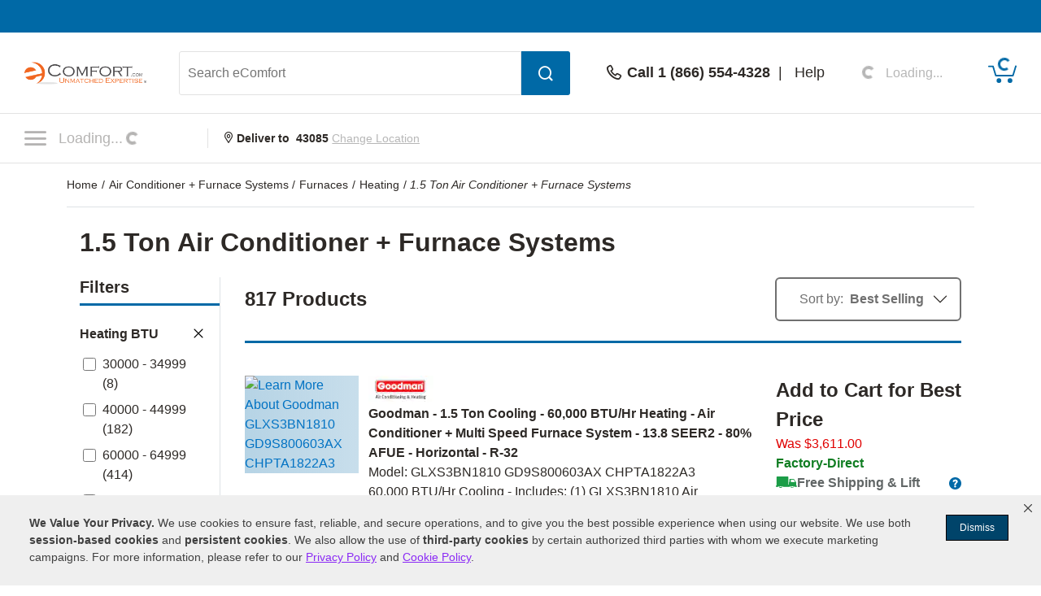

--- FILE ---
content_type: text/html; charset=UTF-8
request_url: https://www.ecomfort.com/cooling/1-5-ton-air-conditioner-furnace-packages.html?page=2
body_size: 38414
content:
<!DOCTYPE html>
<html dir="ltr" lang="en" xmlns="http://www.w3.org/1999/xhtml" xmlns:fb="http://www.facebook.com/2008/fbml" xmlns:og="http://opengraphprotocol.org/schema/">
<head>
<base href="https://www.ecomfort.com/" />
<title>1.5 Ton Air Conditioner + Furnace Systems - Page 2 - eComfort</title>
<meta http-equiv="Content-Type" content="text/html; charset=iso-8859-1" />
<meta name="keywords" content="1.5 Ton Air Conditioner & Furnace Kits, 1.5 Ton Air Conditioner & Furnace Kit, 1.5 Ton Air Conditioner Furnace Packages, 1.5 Ton Air Conditioner And Furnace Kits, 1.5 Ton AC Furnace Packages, 1.5 Ton Air Conditioner Furnace Package, 1.5 Ton Air Conditioner And Furnace Kit, 1.5 Ton AC Furnace Package" />
<meta name="description" content="1.5 Ton Air Conditioner & Furnace Kit superstore. Huge selection of 1.5 Ton Air Conditioner Furnace Packages. Buy 1.5 Ton Air Conditioner And Furnace Kit Direct and save." />
<meta name="robots" content="noindex,follow" />
<meta property="og:title" content="1.5 Ton Air Conditioner + Furnace Systems" />
<meta property="og:type" content="product" />
<meta property="og:url" content="https://www.ecomfort.com/cooling/1-5-ton-air-conditioner-furnace-packages.html" />
<meta property="og:image" content="https://www.ecomfort.com/images/share_image_15.jpg" />
<meta property="og:site_name" content="eComfort" />
<meta property="fb:admins" content="1789768501" />
<meta property="fb:page_id" content="102697786846" />
<meta property="og:street-address" content="969 Veterans Parkway" />
<meta property="og:locality" content="Bolingbrook" />
<meta property="og:region" content="IL" />
<meta property="og:postal-code" content="60490" />
<meta property="og:country-name" content="USA" />
<!-- Copyright 2026 Power Equipment Direct, Inc. -->

    <meta name="format-detection" content="telephone=no" />
    <meta name="application-name" content="eComfort"/>
    <meta content="name=On Sale; action-uri=./factory_closeout.php; icon-uri=./favicon.ico" name="msapplication-task" />
    <meta content="name=Track My Order; action-uri=./ordertracking.php; icon-uri=./favicon.ico" name="msapplication-task" />
    <meta content="name=My Account; action-uri=./account.php; icon-uri=./favicon.ico" name="msapplication-task" />
    <meta content="name=Contact Us; action-uri=./contact_us.php; icon-uri=./favicon.ico" name="msapplication-task" />
    <meta name="msapplication-starturl" content="https://www.ecomfort.com" />
    <meta name="msapplication-tooltip" content="Shop eComfort" />
    <meta name="viewport" content="width=device-width, initial-scale=1" />
    <meta name="rating" content="general" />
    <!-- Standard iPhone -->
    <link rel="apple-touch-icon" sizes="57x57" href="/apple-touch-icon-precomposed.png" />
    <!-- Retina iPhone -->
    <link rel="apple-touch-icon" sizes="114x114" href="/apple-touch-icon-precomposed.png" />
    <!-- Standard iPad -->
    <link rel="apple-touch-icon" sizes="72x72" href="/apple-touch-icon-precomposed.png" />
    <!-- Retina iPad -->
    <link rel="apple-touch-icon" sizes="144x144" href="/apple-touch-icon-precomposed.png" />
    <link rel="stylesheet" href="https://www.powerequipmentdirect.com/css/dist/critical.1741270858.css"/>

<link rel="stylesheet" href="https://cdn.icomoon.io/281247/PowerEquipmentDirect/style.css?version=1"/>

<link rel="stylesheet" href="https://cdn.jsdelivr.net/npm/bootstrap-icons@1.11.1/font/bootstrap-icons.css"/>

<link rel="preload" href="/images/logo.png" as="image"/>

<link rel="preload" href="/images/mobile-logo.png" as="image"/>

<link rel="stylesheet" href="https://www.powerequipmentdirect.com/css/dist/ped-personalize.1741270858.css"/>
    <script
    type="text/javascript"
     src="https://code.jquery.com/jquery-3.5.1.min.js"                 integrity="sha256-9/aliU8dGd2tb6OSsuzixeV4y/faTqgFtohetphbbj0="         crossorigin="anonymous"    ></script>

<script
    type="text/javascript"
     src="https://www.powerequipmentdirect.com/js/headers/quicksearch.1709137319.js"     async        ></script>

<script
    type="text/javascript"
     src="https://www.powerequipmentdirect.com/js/headers/stylesheets.1709137319.js"     async        ></script>

<script
    type="application/ld+json"
                >{"@context":"http:\/\/schema.org","@type":"WebSite","name":"eComfort","url":"https:\/\/www.ecomfort.com","telephone":"1 (866) 554-4328"}</script>

<script>(window.BOOMR_mq=window.BOOMR_mq||[]).push(["addVar",{"rua.upush":"false","rua.cpush":"true","rua.upre":"false","rua.cpre":"false","rua.uprl":"false","rua.cprl":"false","rua.cprf":"false","rua.trans":"SJ-d18cdb0e-8f3d-4e00-8005-7bc832b6d2cc","rua.cook":"false","rua.ims":"false","rua.ufprl":"false","rua.cfprl":"false","rua.isuxp":"false","rua.texp":"norulematch","rua.ceh":"false","rua.ueh":"false","rua.ieh.st":"0"}]);</script>
                              <script>!function(e){var n="https://s.go-mpulse.net/boomerang/";if("True"=="True")e.BOOMR_config=e.BOOMR_config||{},e.BOOMR_config.PageParams=e.BOOMR_config.PageParams||{},e.BOOMR_config.PageParams.pci=!0,n="https://s2.go-mpulse.net/boomerang/";if(window.BOOMR_API_key="N4CUT-Y9GK4-HDHRQ-7UMPR-C6TS2",function(){function e(){if(!o){var e=document.createElement("script");e.id="boomr-scr-as",e.src=window.BOOMR.url,e.async=!0,i.parentNode.appendChild(e),o=!0}}function t(e){o=!0;var n,t,a,r,d=document,O=window;if(window.BOOMR.snippetMethod=e?"if":"i",t=function(e,n){var t=d.createElement("script");t.id=n||"boomr-if-as",t.src=window.BOOMR.url,BOOMR_lstart=(new Date).getTime(),e=e||d.body,e.appendChild(t)},!window.addEventListener&&window.attachEvent&&navigator.userAgent.match(/MSIE [67]\./))return window.BOOMR.snippetMethod="s",void t(i.parentNode,"boomr-async");a=document.createElement("IFRAME"),a.src="about:blank",a.title="",a.role="presentation",a.loading="eager",r=(a.frameElement||a).style,r.width=0,r.height=0,r.border=0,r.display="none",i.parentNode.appendChild(a);try{O=a.contentWindow,d=O.document.open()}catch(_){n=document.domain,a.src="javascript:var d=document.open();d.domain='"+n+"';void(0);",O=a.contentWindow,d=O.document.open()}if(n)d._boomrl=function(){this.domain=n,t()},d.write("<bo"+"dy onload='document._boomrl();'>");else if(O._boomrl=function(){t()},O.addEventListener)O.addEventListener("load",O._boomrl,!1);else if(O.attachEvent)O.attachEvent("onload",O._boomrl);d.close()}function a(e){window.BOOMR_onload=e&&e.timeStamp||(new Date).getTime()}if(!window.BOOMR||!window.BOOMR.version&&!window.BOOMR.snippetExecuted){window.BOOMR=window.BOOMR||{},window.BOOMR.snippetStart=(new Date).getTime(),window.BOOMR.snippetExecuted=!0,window.BOOMR.snippetVersion=12,window.BOOMR.url=n+"N4CUT-Y9GK4-HDHRQ-7UMPR-C6TS2";var i=document.currentScript||document.getElementsByTagName("script")[0],o=!1,r=document.createElement("link");if(r.relList&&"function"==typeof r.relList.supports&&r.relList.supports("preload")&&"as"in r)window.BOOMR.snippetMethod="p",r.href=window.BOOMR.url,r.rel="preload",r.as="script",r.addEventListener("load",e),r.addEventListener("error",function(){t(!0)}),setTimeout(function(){if(!o)t(!0)},3e3),BOOMR_lstart=(new Date).getTime(),i.parentNode.appendChild(r);else t(!1);if(window.addEventListener)window.addEventListener("load",a,!1);else if(window.attachEvent)window.attachEvent("onload",a)}}(),"".length>0)if(e&&"performance"in e&&e.performance&&"function"==typeof e.performance.setResourceTimingBufferSize)e.performance.setResourceTimingBufferSize();!function(){if(BOOMR=e.BOOMR||{},BOOMR.plugins=BOOMR.plugins||{},!BOOMR.plugins.AK){var n="true"=="true"?1:0,t="",a="amiiqaqccue442lqev7q-f-29e80ebb6-clientnsv4-s.akamaihd.net",i="false"=="true"?2:1,o={"ak.v":"39","ak.cp":"400580","ak.ai":parseInt("161972",10),"ak.ol":"0","ak.cr":9,"ak.ipv":4,"ak.proto":"h2","ak.rid":"35829ad7","ak.r":51645,"ak.a2":n,"ak.m":"dsca","ak.n":"essl","ak.bpcip":"3.16.136.0","ak.cport":46820,"ak.gh":"2.17.209.204","ak.quicv":"","ak.tlsv":"tls1.3","ak.0rtt":"","ak.0rtt.ed":"","ak.csrc":"-","ak.acc":"","ak.t":"1768957311","ak.ak":"hOBiQwZUYzCg5VSAfCLimQ==bUiYoZuwzkVBw5e4sB4YRP+KN05N9KlQTLOUv24sjztVrgl+wVAZ6TXQ4cbhm7ZltEjJsVGSrlESAZDedTQu/9FNFbJ34XRUp+XbePmlY2lqVPlyEVp4abfhOKI7TXI+0hG6GHHTwcMfPsoo9ZqACQc14gvX4Z4PxgzpzLM/MbT/aaVuALffKYXqfurjKwEG2H+CjL8HPQdg5H/[base64]","ak.pv":"473","ak.dpoabenc":"","ak.tf":i};if(""!==t)o["ak.ruds"]=t;var r={i:!1,av:function(n){var t="http.initiator";if(n&&(!n[t]||"spa_hard"===n[t]))o["ak.feo"]=void 0!==e.aFeoApplied?1:0,BOOMR.addVar(o)},rv:function(){var e=["ak.bpcip","ak.cport","ak.cr","ak.csrc","ak.gh","ak.ipv","ak.m","ak.n","ak.ol","ak.proto","ak.quicv","ak.tlsv","ak.0rtt","ak.0rtt.ed","ak.r","ak.acc","ak.t","ak.tf"];BOOMR.removeVar(e)}};BOOMR.plugins.AK={akVars:o,akDNSPreFetchDomain:a,init:function(){if(!r.i){var e=BOOMR.subscribe;e("before_beacon",r.av,null,null),e("onbeacon",r.rv,null,null),r.i=!0}return this},is_complete:function(){return!0}}}}()}(window);</script></head>
<body data-sid="15"
      data-category="vanity"
      data-bs-theme="ECD"
      data-csrf="96448fd8-44eb-4317-b366-402270cb77e6"
      data-legacy="0"
      data-utag-path="//t.ecomfort.com/main/prod/"
      data-utag-data="%7B%22page_name%22%3A%221.5%20Ton%20Air%20Conditioner%20%2B%20Furnace%20Systems%22%2C%22page_category_id%22%3A%2221856%22%2C%22site_section%22%3A%22eComfort%22%2C%22product_category_level_0%22%3A%5B%22Cooling%22%5D%2C%22product_category_level_1%22%3A%5B%22Central%20Air%20Packages%22%5D%2C%22product_category_level_2%22%3A%5B%22Furnace%20%26%20Air%20Conditioner%20Packages%22%5D%2C%22product_category_level_3%22%3A%5B%22%22%5D%2C%22product_category_level_4%22%3A%5B%22%22%5D%2C%22page_category_name%22%3A%22Cooling%20%3E%20Central%20Air%20Packages%20%3E%20Furnace%20%26%20Air%20Conditioner%20Packages%22%2C%22tealium_event%22%3A%22category%22%2C%22country_code%22%3A%22us%22%7D">
    <script
    type="text/javascript"
     src="https://www.powerequipmentdirect.com/js/sites/data.1735832763.js"     async        ></script>

<script
    type="text/javascript"
     src="https://www.powerequipmentdirect.com/js/headers/tealium.1734546801.js"            ></script>

<script
    type="text/javascript"
     src="//t.ecomfort.com/main/prod/utag.js"     async        ></script>
    <div id="skip_link_list">
    <button class="skip_btn" data-target="rightContent" data-label="Main Content">Skip to Main Content</button>
    <button class="skip_btn" data-target="leftRail" data-label="Search Filters">Skip to Search Filters</button>
    <button class="skip_btn" data-target="footer" data-label="Footer">Skip to Footer</button>
</div>
    <div id="r_header">
        <header id="header">
            <section id="headerTop">
                <div class="constrainer"></div>
            </section>
            <section id="headerMain">
                <div class="constrainer">

                        <div id="mobileButtonPlaceholder"></div>

                    <div class="headerLogo">
                        <a href="/" title="eComfort Home Page">
                            <picture>
                                <!-- mobile -->
                                <source
                                    srcset="/images/mobile-logo.png"
                                    width="115"
                                    height="22"
                                    media="(max-width: 768px), ((max-device-width : 1024px) and (-webkit-min-device-pixel-ratio: 2))"
                                />
                                <!-- desktop -->
                                <img
                                    src="/images/logo.png"
                                    width="150"
                                    height="28"
                                    alt="eComfort"
                                />
                            </picture>
                        </a>
                    </div>
                    <div class="headerSearch">
                        <button class="mobileSearchButton" aria-label="Open Search Form">
                            <span class="icon-header-search" aria-hidden="true" role="presentation"></span>
                        </button>
                        <form id="headerSearchForm" class="combined" aria-label='Search eComfort Form' action="/search-results.php" novalidate>
                            <input type="search" name="q" id="txtSearch" class="PED_input" aria-label="Search eComfort" placeholder="Search eComfort" required aria-required='true' autocomplete="off" aria-owns="searchResults" aria-expanded="false" aria-autocomplete="both">
                            <div class="inputWarning">
                                <span class="icon-exclamation-circle"></span>
                            </div>
                            <button id="btnSearch" class="PED_button" aria-label="Submit Search">
                                <span class="icon-header-search" aria-hidden="true" role="presentation"></span>
                            </button>
                        </form>
                        <div class="searchResultsContainer" id="searchResults" hidden aria-live="polite">
                            <div class="searchResultsTop" hidden>
                                <div class="loader" role="presentation" aria-selected="false">
                                    <!-- use spinner.html for file_get_contents -->
<div class="PED_Spinner" role="presentation">
    <svg class="spinnerOutside" version="1.1" viewBox="0 0 15.644 15.644" xmlns="http://www.w3.org/2000/svg" xmlns:xlink="http://www.w3.org/1999/xlink">
        <g transform="translate(-.19235 -.039198)">
            <path d="m7.35 3.8479h1.069v-3.2741c0-0.72127-1.0691-0.70433-1.0691 0z" class="spin1"/>
            <path d="m9.4457 4.0534 0.92577 0.5345 1.637-2.8354c0.36064-0.62464-0.57368-1.1445-0.92585-0.53454z" class="spin2"/>
            <path d="m11.158 5.2792 0.5345 0.92577 2.8354-1.637c0.62464-0.36064 0.07543-1.278-0.53454-0.92585z" class="spin3"/>
            <path d="m12.028 7.1968v1.069h3.2741c0.72127 0 0.70433-1.0691 0-1.0691z" class="spin4"/>
            <path d="m11.822 9.2925-0.5345 0.92577 2.8354 1.637c0.62464 0.36064 1.1445-0.57368 0.53454-0.92585z" class="spin5"/>
            <path d="m10.596 11.005-0.92577 0.5345 1.637 2.8354c0.36064 0.62464 1.278 0.07543 0.92585-0.53454z" class="spin6"/>
            <path d="m8.6788 11.875h-1.069v3.2741c0 0.72127 1.0691 0.70433 1.0691 0z" class="spin7"/>
            <path d="m6.5831 11.669-0.92577-0.5345-1.637 2.8354c-0.36064 0.62464 0.57368 1.1445 0.92585 0.53454z" class="spin8"/>
            <path d="m4.8709 10.443-0.5345-0.92577-2.8354 1.637c-0.62464 0.36064-0.075432 1.278 0.53454 0.92585z" class="spin9"/>
            <path d="m4.001 8.5256v-1.069h-3.2741c-0.72127 0-0.70433 1.0691 0 1.0691z" class="spin10"/>
            <path d="m4.2065 6.4299 0.5345-0.92577-2.8354-1.637c-0.62464-0.36064-1.1445 0.57368-0.53454 0.92585z" class="spin11"/>
            <path d="m5.4323 4.7177 0.92577-0.5345-1.637-2.8354c-0.36064-0.62464-1.278-0.075432-0.92585 0.53454z" class="spin12"/>
        </g>
    </svg>
    <svg class="spinnerInside" version="1.1" viewBox="0 0 15.644 15.644" xmlns="http://www.w3.org/2000/svg" xmlns:xlink="http://www.w3.org/1999/xlink">
        <g transform="translate(-.19235 -.039198)">
            <path transform="scale(.26458)" d="m30 17.689c-6.7988 3.79e-4 -12.31 5.5118-12.311 12.311 3.79e-4 6.7988 5.5118 12.31 12.311 12.311 6.7988-3.79e-4 12.31-5.5118 12.311-12.311-3.79e-4 -6.7988-5.5118-12.31-12.311-12.311zm-6.1133 6.1855 9.3203 5.58e-4c7.5281 2.9696 2.8856 11.878-0.81836 12.134l-9.4707 0.0625 0.25195-4.7363 5.709-0.0098-0.07813 1.9375 3.9023-3.4414-3.7246-3.1582-0.09961 2.1582-5.2891-0.0098z"/>
        </g>
    </svg>
</div>
                                    Results loading, please wait
                                </div>
                            </div>
                            <div class="searchResultsMiddle" tabindex="0">
                                <div class="searchResultsLeft">
                                    <ul class="searchResults" role="listbox" hidden>

                                    </ul>
                                </div>
                                <div class="searchResultsRight">
                                    <div class="searchRecommendationsTitle">Recommendations</div>
                                    <div class="searchRecommendationsData"></div>
                                </div>
                            </div>
                            <div class="searchResultsBottom" hidden>
                                <div class="searchNoResultL1">
                                    <span>No Search Results Found for </span>
                                    <span class="searchText"></span>
                                </div>
                                <div class="searchNoResultL2">
                                    Please refine your search.
                                </div>
                            </div>
                        </div>
                    </div>
                    <div class="headerPhone">
                        <div class="phoneDisplay">
                            <a href="#" title="Call our office">
                                <span class="icon-header-phone" aria-hidden="true" role="presentation"></span>
                                <span class="phoneNumber">Call 1 (866) 554-4328</span>
                            </a>
                        </div>
                        <span class="helpLink">
                            <span class="pipe"> | </span>
                            <a href="/contact_us.php">Help</a>
                        </span>
                    </div>
                    <div class="myAccount">
                        <button type="button" class="d-flex border-0 bg-transparent cursor-pointer align-items-center" aria-label="My Account" disabled>
                            <div data-loading>
                                <div
                                    class='spinner-border spinner-border-sm'
                                    role='status'
                                >
                                    <span class='visually-hidden'>Loading...</span>
                                </div>
                                <span class="text-start ps-2 fs-6">Loading...</span>
                            </div>
                            <div data-ready hidden>
                            <span class="icon-header-account" aria-hidden="true" role="presentation"></span>
                                <div class="myAccountText">
                                    My Account
                                    <div class="accountName"></div>
                                </div>
                            </div>
                        </button>

                    </div>
                    <div class="headerCart">
                        <a href="/shopping/cart" 
   aria-label="Shopping Cart" 
   id="cartItemCount"
   class="position-relative">
   <!-- Placeholder cart icon gets replaced when react component renders in -->
   <svg id="icon-header-cart" data-item-ids="" aria-labelledby="cartIconTitle" role="img" width="35.003" height="24.265"
      version="1.1" viewBox="0 0 35.003 24.265" xmlns="http://www.w3.org/2000/svg">
      <title id="cartIconTitle">Shopping Cart: 0 items</title>
      <path class="cls-1"
         d="m23.984 21.351a2.916 2.916 0 1 1 2.918 2.914 2.917 2.917 0 0 1-2.918-2.914zm-13.623 0a2.913 2.913 0 1 1 2.912 2.914 2.912 2.912 0 0 1-2.912-2.914zm-0.953-5.294a0.952 0.952 0 0 1-0.908-0.675l-3.2-10.729h-4.354a0.9465 0.9465 0 0 1 0-1.893h5.061a0.942 0.942 0 0 1 0.9 0.675l3.205 10.729h19.717l3.318-10.984a0.946 0.946 0 1 1 1.811 0.547l-3.523 11.659a0.946 0.946 0 0 1-0.908 0.67z">
      </path><text x="19.0616" y="11.026578">
         <tspan id="SVG_cartQuantity" x="19.0616" y="11.026578"></tspan>
      </text>
   </svg>
   <span class="position-absolute top-0 start-50 translate-middle">
      <div class="spinner-border spinner-border-sm ms-1 text-ferg-theme" role="status">
         <span class="visually-hidden">Loading...</span>
      </div>
   </span>
</a>
                    </div>
                </div>
            </section>
            <section id="headerSearchMobile">
                <form class="combinedFilled" action="/search-results.php" aria-label='Search eComfort Form' novalidate>
                    <button class="PED_button search simple" aria-label="Submit Search">
                        <span class="icon-header-search" aria-hidden="true" role="presentation"></span>
                    </button>
                    <input type="search" class="PED_input" name="q" aria-label="Search eComfort" placeholder="Search eComfort" required aria-required='true'>
                    <div class="inputWarning"><span class="icon-exclamation-circle"></span></div>
                </form>
                <div class="searchResultsContainer" hidden aria-live="polite">
                    <div class="searchResultsTop" hidden>
                        <div class="loader" role="presentation" aria-selected="false">
                            <!-- use spinner.html for file_get_contents -->
<div class="PED_Spinner" role="presentation">
    <svg class="spinnerOutside" version="1.1" viewBox="0 0 15.644 15.644" xmlns="http://www.w3.org/2000/svg" xmlns:xlink="http://www.w3.org/1999/xlink">
        <g transform="translate(-.19235 -.039198)">
            <path d="m7.35 3.8479h1.069v-3.2741c0-0.72127-1.0691-0.70433-1.0691 0z" class="spin1"/>
            <path d="m9.4457 4.0534 0.92577 0.5345 1.637-2.8354c0.36064-0.62464-0.57368-1.1445-0.92585-0.53454z" class="spin2"/>
            <path d="m11.158 5.2792 0.5345 0.92577 2.8354-1.637c0.62464-0.36064 0.07543-1.278-0.53454-0.92585z" class="spin3"/>
            <path d="m12.028 7.1968v1.069h3.2741c0.72127 0 0.70433-1.0691 0-1.0691z" class="spin4"/>
            <path d="m11.822 9.2925-0.5345 0.92577 2.8354 1.637c0.62464 0.36064 1.1445-0.57368 0.53454-0.92585z" class="spin5"/>
            <path d="m10.596 11.005-0.92577 0.5345 1.637 2.8354c0.36064 0.62464 1.278 0.07543 0.92585-0.53454z" class="spin6"/>
            <path d="m8.6788 11.875h-1.069v3.2741c0 0.72127 1.0691 0.70433 1.0691 0z" class="spin7"/>
            <path d="m6.5831 11.669-0.92577-0.5345-1.637 2.8354c-0.36064 0.62464 0.57368 1.1445 0.92585 0.53454z" class="spin8"/>
            <path d="m4.8709 10.443-0.5345-0.92577-2.8354 1.637c-0.62464 0.36064-0.075432 1.278 0.53454 0.92585z" class="spin9"/>
            <path d="m4.001 8.5256v-1.069h-3.2741c-0.72127 0-0.70433 1.0691 0 1.0691z" class="spin10"/>
            <path d="m4.2065 6.4299 0.5345-0.92577-2.8354-1.637c-0.62464-0.36064-1.1445 0.57368-0.53454 0.92585z" class="spin11"/>
            <path d="m5.4323 4.7177 0.92577-0.5345-1.637-2.8354c-0.36064-0.62464-1.278-0.075432-0.92585 0.53454z" class="spin12"/>
        </g>
    </svg>
    <svg class="spinnerInside" version="1.1" viewBox="0 0 15.644 15.644" xmlns="http://www.w3.org/2000/svg" xmlns:xlink="http://www.w3.org/1999/xlink">
        <g transform="translate(-.19235 -.039198)">
            <path transform="scale(.26458)" d="m30 17.689c-6.7988 3.79e-4 -12.31 5.5118-12.311 12.311 3.79e-4 6.7988 5.5118 12.31 12.311 12.311 6.7988-3.79e-4 12.31-5.5118 12.311-12.311-3.79e-4 -6.7988-5.5118-12.31-12.311-12.311zm-6.1133 6.1855 9.3203 5.58e-4c7.5281 2.9696 2.8856 11.878-0.81836 12.134l-9.4707 0.0625 0.25195-4.7363 5.709-0.0098-0.07813 1.9375 3.9023-3.4414-3.7246-3.1582-0.09961 2.1582-5.2891-0.0098z"/>
        </g>
    </svg>
</div>
                            Results loading, please wait
                        </div>
                    </div>
                    <div class="searchResultsMiddle" tabindex="0">
                        <div class="searchResultsLeft">
                            <ul class="searchResults" role="listbox" hidden>
                            </ul>
                        </div>
                    </div>
                    <div class="searchResultsBottom" hidden>
                        <div class="searchNoResultL1">
                            <span>No Search Results Found for </span><span class="searchText"></span>
                        </div>
                        <div class="searchNoResultL2">
                            Please refine your search.
                        </div>
                    </div>
                </div>
                <button class="PED_button simple" aria-label="Cancel Search">Cancel</button>

            </section>
            <section id="headerNavigation">
                <div id="headerNavModule">
                    <!-- Placeholder nav gets replaced when react component renders in -->
                    <nav>
                        <button class="btn menuButton" type="button" aria-label="Click to toggle the navigation menu popup" disabled>
                            <span class="icon-nav-closed"></span>
                                <span>
                                    Loading...<div class="spinner-border spinner-border-sm ms-1" role="status">
                                    <span class="visually-hidden">Loading...</span>
                                </div>
                            </span>
                        </button>
                    </nav>
                </div>
                <div class="location">
                        <strong>
                            <span class="icon-header-location" aria-hidden="true" role="presentation"></span>
                            Deliver to <span class="headerZipCode">43085</span>
                        </strong>
                        <button id="btnChangeLocationDialog" class="changeLocationDialog" disabled>
                            Change Location
                        </button>
                        <!-- change location dialog handled via script -->
                    </div>
            </section>
            <section id="headerBottom">
                
<script>
    function getCookie(cName) {
        if (document.cookie.length > 0) {
            cStart = document.cookie.indexOf(cName + '=');
            if (cStart != -1) {
                cStart = cStart + cName.length + 1;
                cEnd = document.cookie.indexOf(';', cStart);
                if (cEnd == -1) {
                    cEnd = document.cookie.length;
                }
                return unescape(document.cookie.substring(cStart, cEnd));
            }
        }
        return '';
    }
</script>
            </section>
        </header>
        <div id="breadCrumbContainer" class="container-lg">
    <span class="smallhdr">
        <nav class="py-3 border-bottom" aria-label="breadcrumb" aria-label="breadcrumb">
  <ol class="breadcrumb m-0" itemscope itemtype="http://schema.org/BreadcrumbList">
    <li class="breadcrumb-item" aria-current="page" itemprop="itemListElement" itemscope
    itemtype="http://schema.org/ListItem">
    <a itemprop="item" class="text-body" href="https://www.ecomfort.com">
        <span itemprop="name">
            Home        </span>
    </a>
    <meta itemprop="position" content="1" />
</li>
<li class="breadcrumb-item" aria-current="page" itemprop="itemListElement" itemscope
    itemtype="http://schema.org/ListItem">
    <a itemprop="item" class="text-body" href="https://www.ecomfort.com/cooling/air-conditioner-furnace-central-air-packages.html">
        <span itemprop="name">
            Air Conditioner + Furnace Systems        </span>
    </a>
    <meta itemprop="position" content="2" />
</li>
<li class="breadcrumb-item" aria-current="page" itemprop="itemListElement" itemscope
    itemtype="http://schema.org/ListItem">
    <a itemprop="item" class="text-body" href="https://www.ecomfort.com/cooling/furnaces.html">
        <span itemprop="name">
            Furnaces        </span>
    </a>
    <meta itemprop="position" content="3" />
</li>
<li class="breadcrumb-item" aria-current="page" itemprop="itemListElement" itemscope
    itemtype="http://schema.org/ListItem">
    <a itemprop="item" class="text-body" href="https://www.ecomfort.com/cooling/heating.html">
        <span itemprop="name">
            Heating        </span>
    </a>
    <meta itemprop="position" content="4" />
</li>
    <li class="breadcrumb-item active" aria-current="page" itemprop="itemListElement" itemscope itemtype="http://schema.org/ListItem">
        <a itemprop="item" class="text-body" href="https://www.ecomfort.com/cooling/1-5-ton-air-conditioner-furnace-packages.html">
            <em itemprop="name">1.5 Ton Air Conditioner + Furnace Systems</em>
        </a>
        <meta itemprop="position" content="5" />
    </li>
  </ol>
</nav>    </span>
</div>
        <div id="browserSupportPop" class="d-flex align-items-center justify-content-center bg-black bg-opacity-50 d-none"></div>
    </div>
    
<link href="https://www.powerequipmentdirect.com/css/dist/hybrid-page.1722259534.css" rel="stylesheet" type="text/css" />

<main id="mainContent" class="container-lg bg-white d-flex flex-column">
    <span class="pageTypeElm" data-page-type="hybrid" data-hybrid-id="21856" data-store-id="15"></span>
    <h1 id="categoryTitle" class="mx-3 mt-4 mb-5 mb-md-4 fs-2" tabindex="0">1.5 Ton Air Conditioner + Furnace Systems</h1>

        <section class="d-flex flex-column px-md-3">
                <div id="loading" class="d-none flex-column justify-content-center align-items-center bg-ferg-gray position-fixed top-0 start-0 w-100 h-100 opacity-50" style="z-index:5000"><div id="loadingIcon"><img src="//www.powerequipmentdirect.com/images/byo-loading-image.gif" alt="Loading Image" /></div></div>

<script
    type="text/json"
                     data-shop-by    >[]</script>

<section
 class="mb-4 d-none" data-shop-by-component>
</section>
<section class="row mb-4"><aside id="sidebar" class="offcanvas-sm offcanvas-end pe-md-0 d-sm-block col-2 border-end"><form onsubmit="return tFilers();" action="" id="filter_form">
        <div id="category_filter"></div>
    </form>

<script src="https://www.powerequipmentdirect.com/js/columnLeftHybrid.1715610254.js" type="text/javascript"></script>
</aside>   <div class="col col-md-10 ps-md-7 cat_res_container">
    <script language="javascript">
        function RatingMessage(id,pid) {
            document.getElementById("RateInfo_" + pid).style.display = "";
            var HeaderInfo = '<div style="height:20px; width:225px; background-color:#006BA5; margin-bottom:5px; text-align:right;"><div style="padding:2px 5px; color:#fff; cursor: pointer;" onclick="RatingMessage(0,'+pid+')">Close [X]</div></div>';

                if (id == 0) {
                    document.getElementById("RateInfo_"+pid).style.display = "none";  document.getElementById("RateInfo_"+pid).innerHTML = " ";
                } else if (id == 1) {
                    document.getElementById("RateInfo_"+pid).innerHTML = HeaderInfo + 'Our unique algorithm is the secret sauce that powers our rating system.<br /><br />It incorporates manufacturer ratings, expert analysis and customer reviews.<br /><br /><div align="center"><a title="Write Product Review" href="https://www.ecomfort.com/.html'+pid+'&openReviewModal=1" class="bluelink"><img alt="Red Arrow Icon" src="/images/arrow-small.gif" style="vertical-align:top; margin-top: 1px;"></a>&nbsp;<a title="Write Product Review" href="https://www.ecomfort.com/.html'+pid+'&openReviewModal=1" class="bluelink">Write Review</a></div>';
                } else if (id == 2) {
                    document.getElementById("RateInfo_"+pid).innerHTML = HeaderInfo + 'New products don\'t come with a history, so it\'s hard to rate new items without your help.<br /><br />So share your opinion and get this product rated today.<br /><br /><div align="center"><a title="Write Product Review" href="https://www.ecomfort.com/.html'+pid+'&openReviewModal=1" class="bluelink"><img alt="Red Arrow Icon" src="/images/arrow-small.gif" style="vertical-align:top; margin-top: 1px;"></a>&nbsp;<a title="Write Product Review" href="https://www.ecomfort.com/.html'+pid+'&openReviewModal=1" class="bluelink">Write Review</a></div>';
                } else if (id == 3) {
                    document.getElementById("RateInfo_"+pid).innerHTML = HeaderInfo + 'Without enough reviews, our products can\'t earn a rating.<br /><br />So share your opinion and help this product get rated today.<br /><br /><div align="center"><a title="Write Product Review" href="https://www.ecomfort.com/.html'+pid+'&openReviewModal=1" class="bluelink"><img alt="Red Arrow Icon" src="/images/arrow-small.gif" style="vertical-align:top; margin-top: 1px;"></a>&nbsp;<a title="Write Product Review" href="https://www.ecomfort.com/.html'+pid+'&openReviewModal=1" class="bluelink">Write Review</a></div>';
                }
        }
    </script>
    
<!-- <div class="faq-pop-outer bg-black bg-opacity-50"></div> -->
<div role="dialog" tabindex="-1"  aria-labelledby="FAQtitle" class="offcanvas offcanvas-end px-0" id="faq-popup" data-auto-open="0">
    <!-- <div id="faq-view"> -->
        <!-- <div id="faq-content" class="default-view" data-content-id="3">
        <div class="localPickUpFaq p-5 mt-5"> -->
    <div class="offcanvas-header fw-bold bg-white shadow-ferg-light ">
        <button type="button" data-bs-dismiss="offcanvas" class="btn-close" aria-label="Close"></button>
        <h5 class="offcanvas-title flex-grow-1 text-center" id="FAQtitle">Local Pickup FAQ's</h5>
    </div>
    <div class="offcanvas-body">
        <div class="accordion accordion-flush d-flex flex-column gap-2" id="faqAccordion" style="
            --bs-accordion-btn-icon:url(&quot;data:image/svg+xml,<svg xmlns='http://www.w3.org/2000/svg' fill='%232d2926' viewBox='0 0 16 16'><path fill-rule='evenodd' d='M8 2a.5.5 0 0 1 .5.5v5h5a.5.5 0 0 1 0 1h-5v5a.5.5 0 0 1-1 0v-5h-5a.5.5 0 0 1 0-1h5v-5A.5.5 0 0 1 8 2Z'/></svg>&quot;); 
            --bs-accordion-btn-active-icon:url(&quot;data:image/svg+xml,<svg xmlns='http://www.w3.org/2000/svg' fill='%232d2926' viewBox='0 0 16 16'><path fill-rule='evenodd' d='M8 2a.5.5 0 0 1 .5.5v5h5a.5.5 0 0 1 0 1h-5v5a.5.5 0 0 1-1 0v-5h-5a.5.5 0 0 1 0-1h5v-5A.5.5 0 0 1 8 2Z'/></svg>&quot;);  
            --bs-accordion-bg: var(--bs-white); 
            --bs-accordion-active-bg: var(--bs-white);
            --bs-accordion-active-color:var(--bs-body-color);
            --bs-accordion-btn-icon-transform: rotate(-135deg);">
                            <!--  py-3 px-4 fs-6 mb-2 -->
                <div class="accordion-item border" id="" aria-expanded="false">
                    <div class="accordion-header">
                        <!-- <span class="faqQuestion">What is Local Pickup?</span> -->
                        <button aria-label="Open or Close answer" class="accordion-button collapsed" type="button" data-bs-toggle="collapse" 
                        data-bs-target="#faq-0" aria-expanded="false" aria-controls="faq-0">What is Local Pickup?</button>
                    </div>
                    <div class="accordion-collapse collapse" id="faq-0" aria-hidden="true" data-bs-parent="faqAccordion">
                        <div class="accordion-body">
                            <p class="fw-bold">Answer:</p>
                            <p>This and many other products are now available for order online and pickup at a Ferguson location near you.</p>
                        </div>
                    </div>
                </div>                
                            <!--  py-3 px-4 fs-6 mb-2 -->
                <div class="accordion-item border" id="" aria-expanded="false">
                    <div class="accordion-header">
                        <!-- <span class="faqQuestion">How Do I Update My Pickup Location?</span> -->
                        <button aria-label="Open or Close answer" class="accordion-button collapsed" type="button" data-bs-toggle="collapse" 
                        data-bs-target="#faq-1" aria-expanded="false" aria-controls="faq-1">How Do I Update My Pickup Location?</button>
                    </div>
                    <div class="accordion-collapse collapse" id="faq-1" aria-hidden="true" data-bs-parent="faqAccordion">
                        <div class="accordion-body">
                            <p class="fw-bold">Answer:</p>
                            <p>Your nearest pickup location within a 50-mile radius is automatically selected when you enter the site. To change your pickup location and see availability for other nearby locations, click the "Change Pickup Location" link on the product page or in the cart.</p>
                        </div>
                    </div>
                </div>                
                            <!--  py-3 px-4 fs-6 mb-2 -->
                <div class="accordion-item border" id="" aria-expanded="false">
                    <div class="accordion-header">
                        <!-- <span class="faqQuestion">How Do I Place a Local Pickup Order?</span> -->
                        <button aria-label="Open or Close answer" class="accordion-button collapsed" type="button" data-bs-toggle="collapse" 
                        data-bs-target="#faq-2" aria-expanded="false" aria-controls="faq-2">How Do I Place a Local Pickup Order?</button>
                    </div>
                    <div class="accordion-collapse collapse" id="faq-2" aria-hidden="true" data-bs-parent="faqAccordion">
                        <div class="accordion-body">
                            <p class="fw-bold">Answer:</p>
                            <p>Eligible items will have the Local Pickup option available both on the product page and in the cart. Select this option for all items you wish to pick up. Please note that Local Pickup can only be scheduled online at this time.</p>
                        </div>
                    </div>
                </div>                
                            <!--  py-3 px-4 fs-6 mb-2 -->
                <div class="accordion-item border" id="" aria-expanded="false">
                    <div class="accordion-header">
                        <!-- <span class="faqQuestion">When Can Items Be Picked Up?</span> -->
                        <button aria-label="Open or Close answer" class="accordion-button collapsed" type="button" data-bs-toggle="collapse" 
                        data-bs-target="#faq-3" aria-expanded="false" aria-controls="faq-3">When Can Items Be Picked Up?</button>
                    </div>
                    <div class="accordion-collapse collapse" id="faq-3" aria-hidden="true" data-bs-parent="faqAccordion">
                        <div class="accordion-body">
                            <p class="fw-bold">Answer:</p>
                            <p>Items are usually ready for pickup the same day the online order is placed, but this will depend on order volume and time of day. When your order is ready, you will receive an email including specific pickup instructions. Make sure to check your junk/spam folder. Orders not picked up within two business days may be canceled. You should opt to have your items shipped if you cannot pick them up promptly.</p>
                        </div>
                    </div>
                </div>                
                            <!--  py-3 px-4 fs-6 mb-2 -->
                <div class="accordion-item border" id="" aria-expanded="false">
                    <div class="accordion-header">
                        <!-- <span class="faqQuestion">Who Can Pick Up My Order?</span> -->
                        <button aria-label="Open or Close answer" class="accordion-button collapsed" type="button" data-bs-toggle="collapse" 
                        data-bs-target="#faq-4" aria-expanded="false" aria-controls="faq-4">Who Can Pick Up My Order?</button>
                    </div>
                    <div class="accordion-collapse collapse" id="faq-4" aria-hidden="true" data-bs-parent="faqAccordion">
                        <div class="accordion-body">
                            <p class="fw-bold">Answer:</p>
                            <p>During checkout, you will be prompted to enter the name, mobile phone number, and email address of the person who will be picking up the order. For your protection, only you or your designated pickup party may pick up your order. You will need your order confirmation and a government-issued photo ID  to pick up your order.   </p>
                        </div>
                    </div>
                </div>                
                            <!--  py-3 px-4 fs-6 mb-2 -->
                <div class="accordion-item border" id="" aria-expanded="false">
                    <div class="accordion-header">
                        <!-- <span class="faqQuestion">Why Can&#39;t I Select Local Pickup for Some Items?</span> -->
                        <button aria-label="Open or Close answer" class="accordion-button collapsed" type="button" data-bs-toggle="collapse" 
                        data-bs-target="#faq-5" aria-expanded="false" aria-controls="faq-5">Why Can&#39;t I Select Local Pickup for Some Items?</button>
                    </div>
                    <div class="accordion-collapse collapse" id="faq-5" aria-hidden="true" data-bs-parent="faqAccordion">
                        <div class="accordion-body">
                            <p class="fw-bold">Answer:</p>
                            <p>Not all items are available at all locations, so pickup availability will vary based on the selected store. Additionally, some items ship directly from our manufacturer partners and are not available for pickup. You can use the "Change Pickup Location" link to check for availability at nearby Local Pickup locations.</p>
                        </div>
                    </div>
                </div>                
                            <!--  py-3 px-4 fs-6 mb-2 -->
                <div class="accordion-item border" id="" aria-expanded="false">
                    <div class="accordion-header">
                        <!-- <span class="faqQuestion">Why Can&#39;t I Select Shipping for Some Items?</span> -->
                        <button aria-label="Open or Close answer" class="accordion-button collapsed" type="button" data-bs-toggle="collapse" 
                        data-bs-target="#faq-6" aria-expanded="false" aria-controls="faq-6">Why Can&#39;t I Select Shipping for Some Items?</button>
                    </div>
                    <div class="accordion-collapse collapse" id="faq-6" aria-hidden="true" data-bs-parent="faqAccordion">
                        <div class="accordion-body">
                            <p class="fw-bold">Answer:</p>
                            <p>Due to packaging, shipping costs, and other factors, some items cannot be shipped and are offered exclusively through Local Pickup.</p>
                        </div>
                    </div>
                </div>                
                            <!--  py-3 px-4 fs-6 mb-2 -->
                <div class="accordion-item border" id="" aria-expanded="false">
                    <div class="accordion-header">
                        <!-- <span class="faqQuestion">Which Payment Methods Are Accepted?</span> -->
                        <button aria-label="Open or Close answer" class="accordion-button collapsed" type="button" data-bs-toggle="collapse" 
                        data-bs-target="#faq-7" aria-expanded="false" aria-controls="faq-7">Which Payment Methods Are Accepted?</button>
                    </div>
                    <div class="accordion-collapse collapse" id="faq-7" aria-hidden="true" data-bs-parent="faqAccordion">
                        <div class="accordion-body">
                            <p class="fw-bold">Answer:</p>
                            <p>Credit/debit cards, Apple Pay, Google Pay, PayPal, and financing are accepted for Local Pickup orders.</p>
                        </div>
                    </div>
                </div>                
                            <!--  py-3 px-4 fs-6 mb-2 -->
                <div class="accordion-item border" id="" aria-expanded="false">
                    <div class="accordion-header">
                        <!-- <span class="faqQuestion">What do I need to pick up my order?</span> -->
                        <button aria-label="Open or Close answer" class="accordion-button collapsed" type="button" data-bs-toggle="collapse" 
                        data-bs-target="#faq-8" aria-expanded="false" aria-controls="faq-8">What do I need to pick up my order?</button>
                    </div>
                    <div class="accordion-collapse collapse" id="faq-8" aria-hidden="true" data-bs-parent="faqAccordion">
                        <div class="accordion-body">
                            <p class="fw-bold">Answer:</p>
                            <p>Make sure to have your order confirmation and a government-issued photo ID available when picking up your order. Check the item dimensions and ensure the items will fit in your vehicle. Bring any straps and other materials that will be needed to secure the items for transport. </p>
                        </div>
                    </div>
                </div>                
                    </div>
    </div>
        <!-- </div> -->
    <!-- </div> -->
    <!-- </div> -->
</div>
<input type="hidden" id="faqModalStyles" value="https://www.powerequipmentdirect.com/css/dist/faq-modal.1704299117.css">






        <form name="quick_search_v2" action="/heating/1-5-ton-air-conditioner-furnace-packages.html" method="post" id="filter_form2">
            
    <!-- <div class='title_set'><h2>Products</h2></div>
            <div id="sortContainer"> -->
                <div id="productCount" data-product-count="817" hidden></div><div class="hiddenHybridData" data-local-pick-up-found="false" hidden></div><div id="sbdivCont" class="border-bottom border-3 border-ferg-theme pb-4 mb-4 d-flex gap-3 flex-column flex-md-row justify-content-md-between align-items-md-center"><h2 class="plcount fs-4 fw-bold mb-0" tabindex="0"></h2><div class="d-grid d-md-none gap-2"><button class="btn btn-outline-ferg" id="mob_filter_new_button" role="button" data-number=""><i class="bi bi-sliders me-2"></i>Filter By</button></div><div class='d-flex flex-nowrap gap-2'><div class="dropdown w-100" data-sort-by>
    <button class="btn btn-outline-secondary dropdown-toggle fw-normal w-100" type="button" data-bs-toggle="dropdown"
        aria-expanded="false">
        Sort by: <span class="fw-bold ms-2 me-3">Best Selling</span>
    </button>
    <ul class="dropdown-menu border-secondary p-0 w-100">
                    <li class="border border-bottom border-secondary">
                <button class="dropdown-item py-3" type="button" data-sort-value="0">
                    Best Selling                </button>
            </li>
                    <li class="border border-bottom border-secondary">
                <button class="dropdown-item py-3" type="button" data-sort-value="2">
                    Price: Low to High                </button>
            </li>
                    <li class="border border-bottom border-secondary">
                <button class="dropdown-item py-3" type="button" data-sort-value="1">
                    Price: High to Low                </button>
            </li>
                    <li class="border border-bottom border-secondary">
                <button class="dropdown-item py-3" type="button" data-sort-value="3">
                    Name: A-Z                </button>
            </li>
                    <li class="border border-bottom border-secondary">
                <button class="dropdown-item py-3" type="button" data-sort-value="4">
                    Name: Z-A                </button>
            </li>
                    <li class="border border-bottom border-secondary">
                <button class="dropdown-item py-3" type="button" data-sort-value="5">
                    Recommended                </button>
            </li>
                    <li class="border border-bottom border-secondary">
                <button class="dropdown-item py-3" type="button" data-sort-value="6">
                    Closeouts Only                </button>
            </li>
                    <li class="border border-bottom border-secondary">
                <button class="dropdown-item py-3" type="button" data-sort-value="7">
                    In-stock Only                </button>
            </li>
                    <li class="border border-bottom border-secondary">
                <button class="dropdown-item py-3" type="button" data-sort-value="12">
                    Next Day Air Only                </button>
            </li>
                    <li class="border border-bottom border-secondary">
                <button class="dropdown-item py-3" type="button" data-sort-value="8">
                    Availability                </button>
            </li>
            </ul>
</div></div></div><div id="category_filter_hidden" style="display:none;">
            <div class="title_set title_set15 header_qs">
                <h2 class="fs-5 fw-bold pb-2 border-bottom border-ferg-theme border-3 d-none d-sm-block" tabindex="0">
                    Filters<span class="filterCount ms-1 fw-normal"></span></h2>
                                <div class="RailBoxHeaderArrow"></div>
                            </div>
            <div class="accordion accordion-flush">
            <input type="hidden" name="sort_value" aria-label="Sort By" id="filter_sort_value" value=""><input name="displaynum" id="displaynum" class="displaynum" type="hidden" value="0" /><div class="accordion-item border-top-0" ><h3  tabindex="0" class="accordion-header d-flex align-items-center pe-3 " aria-expanded="true"><button class="accordion-button px-0 shadow-none  fw-bold" type="button" data-bs-toggle="collapse" data-bs-target="#filter-1" aria-expanded="false" aria-controls="filter-1">Heating BTU<span class="checked_num ms-1" data-number="0"></span></button></h3><div id="filter-1" class="accordion-collapse collapse show"><div class="accordion-body ps-1 pt-0"><div class="form-check filter_checkbox mb-3 mb-md-2 SpecRowFilter srf1" style="">     <input data-header="Heating BTU" type="checkbox" class="filterSelector form-check-input" value="30000 - 34999" name="spec_options_id[262][]" id="chk30000---34999Heating-BTU30000---34999"  /> <label for="chk30000---34999Heating-BTU30000---34999" class="form-check-label">30000 - 34999 (8)     </label>  </div><div class="form-check filter_checkbox mb-3 mb-md-2 SpecRowFilter srf1" style="">     <input data-header="Heating BTU" type="checkbox" class="filterSelector form-check-input" value="40000 - 44999" name="spec_options_id[262][]" id="chk40000---44999Heating-BTU40000---44999"  /> <label for="chk40000---44999Heating-BTU40000---44999" class="form-check-label">40000 - 44999 (182)     </label>  </div><div class="form-check filter_checkbox mb-3 mb-md-2 SpecRowFilter srf1" style="">     <input data-header="Heating BTU" type="checkbox" class="filterSelector form-check-input" value="60000 - 64999" name="spec_options_id[262][]" id="chk60000---64999Heating-BTU60000---64999"  /> <label for="chk60000---64999Heating-BTU60000---64999" class="form-check-label">60000 - 64999 (414)     </label>  </div><div class="form-check filter_checkbox mb-3 mb-md-2 SpecRowFilter srf1" style="">     <input data-header="Heating BTU" type="checkbox" class="filterSelector form-check-input" value="80000 - 84999" name="spec_options_id[262][]" id="chk80000---84999Heating-BTU80000---84999"  /> <label for="chk80000---84999Heating-BTU80000---84999" class="form-check-label">80000 - 84999 (213)     </label>  </div></div></div></div><div class="accordion-item border-top-0" ><h3  tabindex="0" class="accordion-header d-flex align-items-center pe-3 " aria-expanded="false"><span class="tooltipnew me-2 fs-3">
    <span class="fw-bold">
        <img
      src="/img-assets/icon-tooltip.svg"                               width="15"      height="15"                role="button"      tabindex="0"     alt="Learn More"
/>
        <span aria-live="rude" class="d-none tooltiptextnew ">
            <button 
                aria-label="Button to close tooltip and return to learn more button" 
                class="tooltipClose">&times;
            </button>
            <header tabindex="0">SEER2</header>
            <span tabindex="0">The U.S Department of Energy has raised the minimum rating requirements starting in 2023 that include updated testing conditions and metrics to better reflect real-world conditions. SEER2 (Seasonal Energy Efficiency Ratio) is a measurement of cooling efficiency over a typical cooling season. It is useful for comparing energy efficiency of cooling systems. The higher the SEER2, the more energy efficient the system.</span>
        </span>
    </span>
</span><button class="accordion-button px-0 shadow-none collapsed fw-bold" type="button" data-bs-toggle="collapse" data-bs-target="#filter-2" aria-expanded="false" aria-controls="filter-2">SEER2<span class="checked_num ms-1" data-number="0"></span></button></h3><div id="filter-2" class="accordion-collapse collapse "><div class="accordion-body ps-1 pt-0"><div class="form-check filter_checkbox mb-3 mb-md-2 SpecRowFilter srf2" style="">     <input data-header="SEER2" type="checkbox" class="filterSelector form-check-input" value="13" name="spec_options_id[1578][]" id="chk13SEER213"  /> <label for="chk13SEER213" class="form-check-label">13 (67)     </label>  </div><div class="form-check filter_checkbox mb-3 mb-md-2 SpecRowFilter srf2" style="">     <input data-header="SEER2" type="checkbox" class="filterSelector form-check-input" value="14" name="spec_options_id[1578][]" id="chk14SEER214"  /> <label for="chk14SEER214" class="form-check-label">14 (391)     </label>  </div><div class="form-check filter_checkbox mb-3 mb-md-2 SpecRowFilter srf2" style="">     <input data-header="SEER2" type="checkbox" class="filterSelector form-check-input" value="15" name="spec_options_id[1578][]" id="chk15SEER215"  /> <label for="chk15SEER215" class="form-check-label">15 (296)     </label>  </div><div class="form-check filter_checkbox mb-3 mb-md-2 SpecRowFilter srf2" style="">     <input data-header="SEER2" type="checkbox" class="filterSelector form-check-input" value="16" name="spec_options_id[1578][]" id="chk16SEER216"  /> <label for="chk16SEER216" class="form-check-label">16 (63)     </label>  </div></div></div></div><div class="accordion-item border-top-0" ><h3  tabindex="0" class="accordion-header d-flex align-items-center pe-3 " aria-expanded="false"><span class="tooltipnew me-2 fs-3">
    <span class="fw-bold">
        <img
      src="/img-assets/icon-tooltip.svg"                               width="15"      height="15"                role="button"      tabindex="0"     alt="Learn More"
/>
        <span aria-live="rude" class="d-none tooltiptextnew ">
            <button 
                aria-label="Button to close tooltip and return to learn more button" 
                class="tooltipClose">&times;
            </button>
            <header tabindex="0">AFUE (%)</header>
            <span tabindex="0">AFUE (Annual Fuel Utilization Efficiency) measures the efficiency of combustion equipment over the entire heating season, and is calculated by dividing the amount of energy that is actually heating your home by the total energy contained in the fuel used by the boiler/furnace. <a href="https://www.ecomfort.com/stories/1135-Defining-SEER-EER-HSPF-and-AFUE.html" class="bluelink">Learn More</a></span>
        </span>
    </span>
</span><button class="accordion-button px-0 shadow-none collapsed fw-bold" type="button" data-bs-toggle="collapse" data-bs-target="#filter-3" aria-expanded="false" aria-controls="filter-3">AFUE (%)<span class="checked_num ms-1" data-number="0"></span></button></h3><div id="filter-3" class="accordion-collapse collapse "><div class="accordion-body ps-1 pt-0"><div class="form-check filter_checkbox mb-3 mb-md-2 SpecRowFilter srf3" style="">     <input data-header="AFUE (%)" type="checkbox" class="filterSelector form-check-input" value="80 - 81" name="spec_options_id[1168][]" id="chk80---81AFUE-(%)80---81"  /> <label for="chk80---81AFUE-(%)80---81" class="form-check-label">80 - 81 (397)     </label>  </div><div class="form-check filter_checkbox mb-3 mb-md-2 SpecRowFilter srf3" style="">     <input data-header="AFUE (%)" type="checkbox" class="filterSelector form-check-input" value="92 - 93" name="spec_options_id[1168][]" id="chk92---93AFUE-(%)92---93"  /> <label for="chk92---93AFUE-(%)92---93" class="form-check-label">92 - 93 (48)     </label>  </div><div class="form-check filter_checkbox mb-3 mb-md-2 SpecRowFilter srf3" style="">     <input data-header="AFUE (%)" type="checkbox" class="filterSelector form-check-input" value="96 - 97" name="spec_options_id[1168][]" id="chk96---97AFUE-(%)96---97"  /> <label for="chk96---97AFUE-(%)96---97" class="form-check-label">96 - 97 (372)     </label>  </div></div></div></div><div class="accordion-item border-top-0" ><h3  tabindex="0" class="accordion-header d-flex align-items-center pe-3 " aria-expanded="false"><span class="tooltipnew me-2 fs-3">
    <span class="fw-bold">
        <img
      src="/img-assets/icon-tooltip.svg"                               width="15"      height="15"                role="button"      tabindex="0"     alt="Learn More"
/>
        <span aria-live="rude" class="d-none tooltiptextnew ">
            <button 
                aria-label="Button to close tooltip and return to learn more button" 
                class="tooltipClose">&times;
            </button>
            <header tabindex="0">Configuration</header>
            <span tabindex="0">Orientation describes the direction that air will flow through a piece of equipment. (e.g. air will flow horizontally through a "Horizontal" unit heater.) Most equipment will only function properly if installed in the proper orientation.</span>
        </span>
    </span>
</span><button class="accordion-button px-0 shadow-none collapsed fw-bold" type="button" data-bs-toggle="collapse" data-bs-target="#filter-4" aria-expanded="false" aria-controls="filter-4">Configuration<span class="checked_num ms-1" data-number="0"></span></button></h3><div id="filter-4" class="accordion-collapse collapse "><div class="accordion-body ps-1 pt-0"><div class="form-check filter_checkbox mb-3 mb-md-2 SpecRowFilter srf4" style="">     <input data-header="Configuration" type="checkbox" class="filterSelector form-check-input" value="Downflow" name="spec_options_id[374][]" id="chkDownflowConfigurationDownflow"  /> <label for="chkDownflowConfigurationDownflow" class="form-check-label">Downflow (141)     </label>  </div><div class="form-check filter_checkbox mb-3 mb-md-2 SpecRowFilter srf4" style="">     <input data-header="Configuration" type="checkbox" class="filterSelector form-check-input" value="Horizontal" name="spec_options_id[374][]" id="chkHorizontalConfigurationHorizontal"  /> <label for="chkHorizontalConfigurationHorizontal" class="form-check-label">Horizontal (313)     </label>  </div><div class="form-check filter_checkbox mb-3 mb-md-2 SpecRowFilter srf4" style="">     <input data-header="Configuration" type="checkbox" class="filterSelector form-check-input" value="Upflow" name="spec_options_id[374][]" id="chkUpflowConfigurationUpflow"  /> <label for="chkUpflowConfigurationUpflow" class="form-check-label">Upflow (363)     </label>  </div></div></div></div><div class="accordion-item border-top-0" ><h3  tabindex="0" class="accordion-header d-flex align-items-center pe-3 " aria-expanded="false"><span class="tooltipnew me-2 fs-3">
    <span class="fw-bold">
        <img
      src="/img-assets/icon-tooltip.svg"                               width="15"      height="15"                role="button"      tabindex="0"     alt="Learn More"
/>
        <span aria-live="rude" class="d-none tooltiptextnew ">
            <button 
                aria-label="Button to close tooltip and return to learn more button" 
                class="tooltipClose">&times;
            </button>
            <header tabindex="0">Modulating/Staging</header>
            <span tabindex="0">Stages are unique speeds or levels that equipment can operate at. More stages allow for better fine-tuned control of output, which improves comfort and efficiency. Modulating equipment can operate across a range of levels, giving the highest level of fine-tuned control.  <a href="https://www.ecomfort.com/stories/1171-Modulating-Single-Stage-and-Two-Stage-Furnaces.html" class="bluelink">Learn More</a></span>
        </span>
    </span>
</span><button class="accordion-button px-0 shadow-none collapsed fw-bold" type="button" data-bs-toggle="collapse" data-bs-target="#filter-5" aria-expanded="false" aria-controls="filter-5">Modulating/Staging<span class="checked_num ms-1" data-number="0"></span></button></h3><div id="filter-5" class="accordion-collapse collapse "><div class="accordion-body ps-1 pt-0"><div class="form-check filter_checkbox mb-3 mb-md-2 SpecRowFilter srf5" style="">     <input data-header="Modulating/Staging" type="checkbox" class="filterSelector form-check-input" value="Modulating" name="spec_options_id[278][]" id="chkModulatingModulating/StagingModulating"  /> <label for="chkModulatingModulating/StagingModulating" class="form-check-label">Modulating (72)     </label>  </div><div class="form-check filter_checkbox mb-3 mb-md-2 SpecRowFilter srf5" style="">     <input data-header="Modulating/Staging" type="checkbox" class="filterSelector form-check-input" value="Single Stage" name="spec_options_id[278][]" id="chkSingle-StageModulating/StagingSingle-Stage"  /> <label for="chkSingle-StageModulating/StagingSingle-Stage" class="form-check-label">Single Stage (289)     </label>  </div><div class="form-check filter_checkbox mb-3 mb-md-2 SpecRowFilter srf5" style="">     <input data-header="Modulating/Staging" type="checkbox" class="filterSelector form-check-input" value="Two Stage" name="spec_options_id[278][]" id="chkTwo-StageModulating/StagingTwo-Stage"  /> <label for="chkTwo-StageModulating/StagingTwo-Stage" class="form-check-label">Two Stage (456)     </label>  </div></div></div></div><div class="accordion-item border-top-0" ><h3  tabindex="0" class="accordion-header d-flex align-items-center pe-3 " aria-expanded="false"><button class="accordion-button px-0 shadow-none collapsed fw-bold" type="button" data-bs-toggle="collapse" data-bs-target="#filter-6" aria-expanded="false" aria-controls="filter-6">Blower Motor Type<span class="checked_num ms-1" data-number="0"></span></button></h3><div id="filter-6" class="accordion-collapse collapse "><div class="accordion-body ps-1 pt-0"><div class="form-check filter_checkbox mb-3 mb-md-2 SpecRowFilter srf6" style="">     <input data-header="Blower Motor Type" type="checkbox" class="filterSelector form-check-input" value="ECM Multi-Speed " name="spec_options_id[304][]" id="chkECM-Multi-Speed-Blower-Motor-TypeECM-Multi-Speed-"  /> <label for="chkECM-Multi-Speed-Blower-Motor-TypeECM-Multi-Speed-" class="form-check-label">ECM Multi-Speed  (541)     </label>  </div><div class="form-check filter_checkbox mb-3 mb-md-2 SpecRowFilter srf6" style="">     <input data-header="Blower Motor Type" type="checkbox" class="filterSelector form-check-input" value="ECM Variable-Speed" name="spec_options_id[304][]" id="chkECM-Variable-SpeedBlower-Motor-TypeECM-Variable-Speed"  /> <label for="chkECM-Variable-SpeedBlower-Motor-TypeECM-Variable-Speed" class="form-check-label">ECM Variable-Speed (276)     </label>  </div></div></div></div><div class="accordion-item border-top-0" ><h3  tabindex="0" class="accordion-header d-flex align-items-center pe-3 filtercol" aria-expanded="false"><span class="tooltipnew me-2 fs-3">
    <span class="fw-bold">
        <img
      src="/img-assets/icon-tooltip.svg"                               width="15"      height="15"                role="button"      tabindex="0"     alt="Learn More"
/>
        <span aria-live="rude" class="d-none tooltiptextnew ">
            <button 
                aria-label="Button to close tooltip and return to learn more button" 
                class="tooltipClose">&times;
            </button>
            <header tabindex="0">DOE Regional Compliance</header>
            <span tabindex="0">In 2015, the US Department of Energy broke the country into three regions - North, Southeast, and Southwest - and set legal standards for energy efficiency within each region. <a href="https://www.ecomfort.com/stories/1334-How-Efficiency-Ratings-Can-Save-You-Money.html" class="bluelink">Learn More</a></span>
        </span>
    </span>
</span><button class="accordion-button px-0 shadow-none collapsed fw-bold" type="button" data-bs-toggle="collapse" data-bs-target="#filter-7" aria-expanded="false" aria-controls="filter-7">DOE Regional Compliance<span class="checked_num ms-1" data-number="0"></span></button></h3><div id="filter-7" class="accordion-collapse collapse "><div class="accordion-body ps-1 pt-0"><div class="form-check filter_checkbox mb-3 mb-md-2 SpecRowFilter srf7" style="">     <input data-header="DOE Regional Compliance" type="checkbox" class="filterSelector form-check-input" value="California Only Product" name="spec_options_id[564][]" id="chkCalifornia-Only-ProductDOE-Regional-ComplianceCalifornia-Only-Product"  /> <label for="chkCalifornia-Only-ProductDOE-Regional-ComplianceCalifornia-Only-Product" class="form-check-label">California Only Product (24)     </label>  </div><div class="form-check filter_checkbox mb-3 mb-md-2 SpecRowFilter srf7" style="">     <input data-header="DOE Regional Compliance" type="checkbox" class="filterSelector form-check-input" value="Nationwide (Except CA)" name="spec_options_id[564][]" id="chkNationwide-(Except-CA)DOE-Regional-ComplianceNationwide-(Except-CA)"  /> <label for="chkNationwide-(Except-CA)DOE-Regional-ComplianceNationwide-(Except-CA)" class="form-check-label">Nationwide (Except CA) (552)     </label>  </div><div class="form-check filter_checkbox mb-3 mb-md-2 SpecRowFilter srf7" style="">     <input data-header="DOE Regional Compliance" type="checkbox" class="filterSelector form-check-input" value="North" name="spec_options_id[564][]" id="chkNorthDOE-Regional-ComplianceNorth"  /> <label for="chkNorthDOE-Regional-ComplianceNorth" class="form-check-label">North (241)     </label>  </div></div></div></div><div class="accordion-item border-top-0" ><h3  tabindex="0" class="accordion-header d-flex align-items-center pe-3 filtercol" aria-expanded="false"><button class="accordion-button px-0 shadow-none collapsed fw-bold" type="button" data-bs-toggle="collapse" data-bs-target="#filter-8" aria-expanded="false" aria-controls="filter-8">Maximum Air Flow (CFM)<span class="checked_num ms-1" data-number="0"></span></button></h3><div id="filter-8" class="accordion-collapse collapse "><div class="accordion-body ps-1 pt-0"><div class="form-check filter_checkbox mb-3 mb-md-2 SpecRowFilter srf8" style="">     <input data-header="Maximum Air Flow (CFM)" type="checkbox" class="filterSelector form-check-input" value="1200" name="spec_options_id[361][]" id="chk1200Maximum-Air-Flow-(CFM)1200"  /> <label for="chk1200Maximum-Air-Flow-(CFM)1200" class="form-check-label">1200 (781)     </label>  </div><div class="form-check filter_checkbox mb-3 mb-md-2 SpecRowFilter srf8" style="">     <input data-header="Maximum Air Flow (CFM)" type="checkbox" class="filterSelector form-check-input" value="1600" name="spec_options_id[361][]" id="chk1600Maximum-Air-Flow-(CFM)1600"  /> <label for="chk1600Maximum-Air-Flow-(CFM)1600" class="form-check-label">1600 (36)     </label>  </div></div></div></div><div class="extra_space"></div><div class="RailBoxFilterCont hiddenFilter"  style="display:none;"><fieldset><div  tabindex="0" class="RailBoxHeaderFilter filtercol" aria-expanded="false"><legend class="fs-6"><span>Brand</span></legend><div class="tab_mobile_open"><span class="f_closed "><span class="icon-plus" alt="Plus Icon"></span></span></div></div><div class="RailBoxFilterSpecsWrapper "><div class="RailBoxFilterSpecs smfb hide"><div class="form-check filter_checkbox mb-3 mb-md-2 SpecRowFilter srf9" style="">     <input data-header="Brand" type="checkbox" class="filterSelector form-check-input" value="Goodman" name="spec_options_id[1][]" id="chkGoodmanBrandGoodman"  disabled /> <label for="chkGoodmanBrandGoodman" class="form-check-label">Goodman (817)     </label>  </div></div></div></fieldset></div>
        </div>
    </div><div id="mobile_filter_box">
    <div id="mob_category_filter" style="display:none;">
    <div id="category_filter">
    </div>

    </div>            </div>
        </form>


<div class="write-review-pop-outer bg-black bg-opacity-50 d-none"></div>
<div role="dialog" class="write-review-popup px-0" id="write-review-popup" data-auto-open="0">       
    <div id="write-review-view"></div>
</div>
<input type="hidden" id="writeReviewModalStyles" value="/css/write-review-modal.1704299105.css">
<input type="hidden" id="writeReviewModalJS" value="https://www.powerequipmentdirect.com/js/review-modal.1733322193.js">
<input type="hidden" id="writeReviewStoreUrl" value="https://www.ecomfort.com">
<script src="https://www.powerequipmentdirect.com/js/productListingListViewHybrid.1715013874.js"></script>

<script type="application/ld+json">{"@context":"http:\/\/schema.org","@type":"WebSite","name":"eComfort","url":"https:\/\/www.ecomfort.com\/cooling\/1-5-ton-air-conditioner-furnace-packages.html?page=2","mainEntity":{"@type":"WebPageElement","@offers":{"@type":"Offer","itemOffered":[{"@type":"Product","brand":{"@type":"Brand","name":"Goodman"},"description":"Goodman - 1.5 Ton Cooling - 60,000 BTU\/Hr Heating - Air Conditioner + Multi Speed Furnace System - 13.8 SEER2 - 80% AFUE - Horizontal - R-32","image":"https:\/\/www.ecomfort.com\/products-image\/150\/mass_158369__.jpg","name":"Goodman - 1.5 Ton Cooling - 60,000 BTU\/Hr Heating - Air Conditioner + Multi Speed Furnace System - 13.8 SEER2 - 80% AFUE - Horizontal - R-32","sku":158608,"mpn":"GLXS3BN1810 GD9S800603AX CHPTA1822A3","offers":{"@type":"Offer","availability":"http:\/\/schema.org\/InStock","price":"3611.0000","priceCurrency":"USD","priceValidUntil":"01\/20\/2026","url":"https:\/\/www.ecomfort.com\/Goodman-GLXS3BN1810-GD9S800603AX-CHPTA1822A3\/p158608.html"}},{"@type":"Product","brand":{"@type":"Brand","name":"Goodman"},"description":"Goodman - 1.5 Ton Cooling - 60,000 BTU\/Hr Heating - Air Conditioner + Multi Speed Furnace System - 13.8 SEER2 - 80% AFUE - Horizontal - R-32","image":"https:\/\/www.ecomfort.com\/products-image\/150\/mass_158369__.jpg","name":"Goodman - 1.5 Ton Cooling - 60,000 BTU\/Hr Heating - Air Conditioner + Multi Speed Furnace System - 13.8 SEER2 - 80% AFUE - Horizontal - R-32","sku":158610,"mpn":"GLXS3BN1810 GD9T800603AX CHPTA1822A3","offers":{"@type":"Offer","availability":"http:\/\/schema.org\/InStock","price":"3778.0000","priceCurrency":"USD","priceValidUntil":"01\/20\/2026","url":"https:\/\/www.ecomfort.com\/Goodman-GLXS3BN1810-GD9T800603AX-CHPTA1822A3\/p158610.html"}},{"@type":"Product","brand":{"@type":"Brand","name":"Goodman"},"description":"Goodman - 1.5 Ton Cooling - 60,000 BTU\/Hr Heating - Air Conditioner + Multi Speed Furnace System - 14.0 SEER2 - 80% AFUE - Horizontal - R-32","image":"https:\/\/www.ecomfort.com\/products-image\/150\/mass_158369__.jpg","name":"Goodman - 1.5 Ton Cooling - 60,000 BTU\/Hr Heating - Air Conditioner + Multi Speed Furnace System - 14.0 SEER2 - 80% AFUE - Horizontal - R-32","sku":158611,"mpn":"GLXS3BN1810 GD9T800603BX CHPTA1822B3","offers":{"@type":"Offer","availability":"http:\/\/schema.org\/InStock","price":"3865.0000","priceCurrency":"USD","priceValidUntil":"01\/20\/2026","url":"https:\/\/www.ecomfort.com\/Goodman-GLXS3BN1810-GD9T800603BX-CHPTA1822B3\/p158611.html"}},{"@type":"Product","brand":{"@type":"Brand","name":"Goodman"},"description":"Goodman - 1.5 Ton Cooling - 60,000 BTU\/Hr Heating - Air Conditioner + Multi Speed Furnace System - 14.0 SEER2 - 80% AFUE - Horizontal - R-32","image":"https:\/\/www.ecomfort.com\/products-image\/150\/mass_158369__.jpg","name":"Goodman - 1.5 Ton Cooling - 60,000 BTU\/Hr Heating - Air Conditioner + Multi Speed Furnace System - 14.0 SEER2 - 80% AFUE - Horizontal - R-32","sku":158612,"mpn":"GLXS3BN1810 GD9T800603BX CHPTA2426B3","offers":{"@type":"Offer","availability":"http:\/\/schema.org\/InStock","price":"3885.0000","priceCurrency":"USD","priceValidUntil":"01\/20\/2026","url":"https:\/\/www.ecomfort.com\/Goodman-GLXS3BN1810-GD9T800603BX-CHPTA2426B3\/p158612.html"}},{"@type":"Product","brand":{"@type":"Brand","name":"Goodman"},"description":"Goodman - 1.5 Ton Cooling - 60,000 BTU\/Hr Heating - Air Conditioner + Multi Speed Furnace System - 14.5 SEER2 - 80% AFUE - Horizontal - R-32","image":"https:\/\/www.ecomfort.com\/products-image\/150\/mass_158369__.jpg","name":"Goodman - 1.5 Ton Cooling - 60,000 BTU\/Hr Heating - Air Conditioner + Multi Speed Furnace System - 14.5 SEER2 - 80% AFUE - Horizontal - R-32","sku":158093,"mpn":"GLXS4MA1810 GD9S800603AN CHPTA1822A3","offers":{"@type":"Offer","availability":"http:\/\/schema.org\/InStock","price":"3896.0000","priceCurrency":"USD","priceValidUntil":"01\/20\/2026","url":"https:\/\/www.ecomfort.com\/Goodman-GLXS4MA1810-GD9S800603AN-CHPTA1822A3\/p158093.html"}},{"@type":"Product","brand":{"@type":"Brand","name":"Goodman"},"description":"Goodman - 1.5 Ton Cooling - 60,000 BTU\/Hr Heating - Air Conditioner + Multi Speed Furnace System - 14.5 SEER2 - 80% AFUE - Horizontal - R-32","image":"https:\/\/www.ecomfort.com\/products-image\/150\/mass_158369__.jpg","name":"Goodman - 1.5 Ton Cooling - 60,000 BTU\/Hr Heating - Air Conditioner + Multi Speed Furnace System - 14.5 SEER2 - 80% AFUE - Horizontal - R-32","sku":158283,"mpn":"GLXS4MA1810 GD9S800603AX CHPTA1822A3","offers":{"@type":"Offer","availability":"http:\/\/schema.org\/InStock","price":"3908.0000","priceCurrency":"USD","priceValidUntil":"01\/20\/2026","url":"https:\/\/www.ecomfort.com\/Goodman-GLXS4MA1810-GD9S800603AX-CHPTA1822A3\/p158283.html"}},{"@type":"Product","brand":{"@type":"Brand","name":"Goodman"},"description":"Goodman - 1.5 Ton Cooling - 60,000 BTU\/Hr Heating - Air Conditioner + Multi Speed Furnace System - 14.5 SEER2 - 80% AFUE - Horizontal - R-32","image":"https:\/\/www.ecomfort.com\/products-image\/150\/mass_158369__.jpg","name":"Goodman - 1.5 Ton Cooling - 60,000 BTU\/Hr Heating - Air Conditioner + Multi Speed Furnace System - 14.5 SEER2 - 80% AFUE - Horizontal - R-32","sku":157994,"mpn":"GLXS4BA1810 GD9T800603BX CHPTA1822B3","offers":{"@type":"Offer","availability":"http:\/\/schema.org\/InStock","price":"4073.0000","priceCurrency":"USD","priceValidUntil":"01\/20\/2026","url":"https:\/\/www.ecomfort.com\/Goodman-GLXS4BA1810-GD9T800603BX-CHPTA1822B3\/p157994.html"}},{"@type":"Product","brand":{"@type":"Brand","name":"Goodman"},"description":"Goodman - 1.5 Ton Cooling - 60,000 BTU\/Hr Heating - Air Conditioner + Multi Speed Furnace System - 14.5 SEER2 - 80% AFUE - Horizontal - R-32","image":"https:\/\/www.ecomfort.com\/products-image\/150\/mass_158369__.jpg","name":"Goodman - 1.5 Ton Cooling - 60,000 BTU\/Hr Heating - Air Conditioner + Multi Speed Furnace System - 14.5 SEER2 - 80% AFUE - Horizontal - R-32","sku":158285,"mpn":"GLXS4MA1810 GD9T800603AX CHPTA1822A3","offers":{"@type":"Offer","availability":"http:\/\/schema.org\/InStock","price":"4075.0000","priceCurrency":"USD","priceValidUntil":"01\/20\/2026","url":"https:\/\/www.ecomfort.com\/Goodman-GLXS4MA1810-GD9T800603AX-CHPTA1822A3\/p158285.html"}},{"@type":"Product","brand":{"@type":"Brand","name":"Goodman"},"description":"Goodman - 1.5 Ton Cooling - 60,000 BTU\/Hr Heating - Air Conditioner + Multi Speed Furnace System - 14.5 SEER2 - 80% AFUE - Horizontal - R-32","image":"https:\/\/www.ecomfort.com\/products-image\/150\/mass_158369__.jpg","name":"Goodman - 1.5 Ton Cooling - 60,000 BTU\/Hr Heating - Air Conditioner + Multi Speed Furnace System - 14.5 SEER2 - 80% AFUE - Horizontal - R-32","sku":158286,"mpn":"GLXS4MA1810 GD9T800603BX CHPTA1822B3","offers":{"@type":"Offer","availability":"http:\/\/schema.org\/InStock","price":"4162.0000","priceCurrency":"USD","priceValidUntil":"01\/20\/2026","url":"https:\/\/www.ecomfort.com\/Goodman-GLXS4MA1810-GD9T800603BX-CHPTA1822B3\/p158286.html"}},{"@type":"Product","brand":{"@type":"Brand","name":"Goodman"},"description":"Goodman - 1.5 Ton Cooling - 60,000 BTU\/Hr Heating - Air Conditioner + Multi Speed Furnace System - 14.7 SEER2 - 80% AFUE - Horizontal - R-32","image":"https:\/\/www.ecomfort.com\/products-image\/150\/mass_158369__.jpg","name":"Goodman - 1.5 Ton Cooling - 60,000 BTU\/Hr Heating - Air Conditioner + Multi Speed Furnace System - 14.7 SEER2 - 80% AFUE - Horizontal - R-32","sku":157995,"mpn":"GLXS4BA1810 GD9T800603BX CHPTA2426B3","offers":{"@type":"Offer","availability":"http:\/\/schema.org\/InStock","price":"4093.0000","priceCurrency":"USD","priceValidUntil":"01\/20\/2026","url":"https:\/\/www.ecomfort.com\/Goodman-GLXS4BA1810-GD9T800603BX-CHPTA2426B3\/p157995.html"}},{"@type":"Product","brand":{"@type":"Brand","name":"Goodman"},"description":"Goodman - 1.5 Ton Cooling - 60,000 BTU\/Hr Heating - Air Conditioner + Multi Speed Furnace System - 15.2 SEER2 - 80% AFUE - Horizontal - R-32","image":"https:\/\/www.ecomfort.com\/products-image\/150\/mass_158369__.jpg","name":"Goodman - 1.5 Ton Cooling - 60,000 BTU\/Hr Heating - Air Conditioner + Multi Speed Furnace System - 15.2 SEER2 - 80% AFUE - Horizontal - R-32","sku":158287,"mpn":"GLXS4MA1810 GD9T800603BX CHPTA2426B3","offers":{"@type":"Offer","availability":"http:\/\/schema.org\/InStock","price":"4182.0000","priceCurrency":"USD","priceValidUntil":"01\/20\/2026","url":"https:\/\/www.ecomfort.com\/Goodman-GLXS4MA1810-GD9T800603BX-CHPTA2426B3\/p158287.html"}},{"@type":"Product","brand":{"@type":"Brand","name":"Goodman"},"description":"Goodman - 1.5 Ton Cooling - 40,000 BTU\/Hr Heating - Air Conditioner + Multi Speed Furnace System - 13.8 SEER2 - 96% AFUE - Horizontal - R-32","image":"https:\/\/www.ecomfort.com\/products-image\/150\/mass_158377__.jpg","name":"Goodman - 1.5 Ton Cooling - 40,000 BTU\/Hr Heating - Air Conditioner + Multi Speed Furnace System - 13.8 SEER2 - 96% AFUE - Horizontal - R-32","sku":158377,"mpn":"GLXS3BN1810 GD9S960403BN CHPTA1822B3","offers":{"@type":"Offer","availability":"http:\/\/schema.org\/InStock","price":"4270.0000","priceCurrency":"USD","priceValidUntil":"01\/20\/2026","url":"https:\/\/www.ecomfort.com\/Goodman-GLXS3BN1810-GD9S960403BN-CHPTA1822B3\/p158377.html"}},{"@type":"Product","brand":{"@type":"Brand","name":"Goodman"},"description":"Goodman - 1.5 Ton Cooling - 40,000 BTU\/Hr Heating - Air Conditioner + Multi Speed Furnace System - 13.8 SEER2 - 96% AFUE - Horizontal - R-32","image":"https:\/\/www.ecomfort.com\/products-image\/150\/mass_158377__.jpg","name":"Goodman - 1.5 Ton Cooling - 40,000 BTU\/Hr Heating - Air Conditioner + Multi Speed Furnace System - 13.8 SEER2 - 96% AFUE - Horizontal - R-32","sku":158400,"mpn":"GLXS3BN1810 GD9T960403BN CHPTA1822B3","offers":{"@type":"Offer","availability":"http:\/\/schema.org\/InStock","price":"4466.0000","priceCurrency":"USD","priceValidUntil":"01\/20\/2026","url":"https:\/\/www.ecomfort.com\/Goodman-GLXS3BN1810-GD9T960403BN-CHPTA1822B3\/p158400.html"}},{"@type":"Product","brand":{"@type":"Brand","name":"Goodman"},"description":"Goodman - 1.5 Ton Cooling - 40,000 BTU\/Hr Heating - Air Conditioner + Multi Speed Furnace System - 14.0 SEER2 - 96% AFUE - Horizontal - R-32","image":"https:\/\/www.ecomfort.com\/products-image\/150\/mass_158377__.jpg","name":"Goodman - 1.5 Ton Cooling - 40,000 BTU\/Hr Heating - Air Conditioner + Multi Speed Furnace System - 14.0 SEER2 - 96% AFUE - Horizontal - R-32","sku":158378,"mpn":"GLXS3BN1810 GD9S960403BN CHPTA2426B3","offers":{"@type":"Offer","availability":"http:\/\/schema.org\/InStock","price":"4290.0000","priceCurrency":"USD","priceValidUntil":"01\/20\/2026","url":"https:\/\/www.ecomfort.com\/Goodman-GLXS3BN1810-GD9S960403BN-CHPTA2426B3\/p158378.html"}},{"@type":"Product","brand":{"@type":"Brand","name":"Goodman"},"description":"Goodman - 1.5 Ton Cooling - 40,000 BTU\/Hr Heating - Air Conditioner + Multi Speed Furnace System - 14.0 SEER2 - 96% AFUE - Horizontal - R-32","image":"https:\/\/www.ecomfort.com\/products-image\/150\/mass_158377__.jpg","name":"Goodman - 1.5 Ton Cooling - 40,000 BTU\/Hr Heating - Air Conditioner + Multi Speed Furnace System - 14.0 SEER2 - 96% AFUE - Horizontal - R-32","sku":158401,"mpn":"GLXS3BN1810 GD9T960403BN CHPTA2426B3","offers":{"@type":"Offer","availability":"http:\/\/schema.org\/InStock","price":"4486.0000","priceCurrency":"USD","priceValidUntil":"01\/20\/2026","url":"https:\/\/www.ecomfort.com\/Goodman-GLXS3BN1810-GD9T960403BN-CHPTA2426B3\/p158401.html"}},{"@type":"Product","brand":{"@type":"Brand","name":"Goodman"},"description":"Goodman - 1.5 Ton Cooling - 40,000 BTU\/Hr Heating - Air Conditioner + Multi Speed Furnace System - 14.5 SEER2 - 96% AFUE - Horizontal - R-32","image":"https:\/\/www.ecomfort.com\/products-image\/150\/mass_158377__.jpg","name":"Goodman - 1.5 Ton Cooling - 40,000 BTU\/Hr Heating - Air Conditioner + Multi Speed Furnace System - 14.5 SEER2 - 96% AFUE - Horizontal - R-32","sku":158099,"mpn":"GLXS4MA1810 GD9S960403BN CHPTA1822B3","offers":{"@type":"Offer","availability":"http:\/\/schema.org\/InStock","price":"4567.0000","priceCurrency":"USD","priceValidUntil":"01\/20\/2026","url":"https:\/\/www.ecomfort.com\/Goodman-GLXS4MA1810-GD9S960403BN-CHPTA1822B3\/p158099.html"}},{"@type":"Product","brand":{"@type":"Brand","name":"Goodman"},"description":"Goodman - 1.5 Ton Cooling - 40,000 BTU\/Hr Heating - Air Conditioner + Multi Speed Furnace System - 14.5 SEER2 - 96% AFUE - Horizontal - R-32","image":"https:\/\/www.ecomfort.com\/products-image\/150\/mass_158377__.jpg","name":"Goodman - 1.5 Ton Cooling - 40,000 BTU\/Hr Heating - Air Conditioner + Multi Speed Furnace System - 14.5 SEER2 - 96% AFUE - Horizontal - R-32","sku":158118,"mpn":"GLXS4MA1810 GD9T960403BN CHPTA1822B3","offers":{"@type":"Offer","availability":"http:\/\/schema.org\/InStock","price":"4763.0000","priceCurrency":"USD","priceValidUntil":"01\/20\/2026","url":"https:\/\/www.ecomfort.com\/Goodman-GLXS4MA1810-GD9T960403BN-CHPTA1822B3\/p158118.html"}},{"@type":"Product","brand":{"@type":"Brand","name":"Goodman"},"description":"Goodman - 1.5 Ton Cooling - 40,000 BTU\/Hr Heating - Air Conditioner + Multi Speed Furnace System - 14.7 SEER2 - 96% AFUE - Horizontal - R-32","image":"https:\/\/www.ecomfort.com\/products-image\/150\/mass_158377__.jpg","name":"Goodman - 1.5 Ton Cooling - 40,000 BTU\/Hr Heating - Air Conditioner + Multi Speed Furnace System - 14.7 SEER2 - 96% AFUE - Horizontal - R-32","sku":157757,"mpn":"GLXS4BA1810 GD9S960403BN CHPTA2426B3","offers":{"@type":"Offer","availability":"http:\/\/schema.org\/InStock","price":"4498.0000","priceCurrency":"USD","priceValidUntil":"01\/20\/2026","url":"https:\/\/www.ecomfort.com\/Goodman-GLXS4BA1810-GD9S960403BN-CHPTA2426B3\/p157757.html"}},{"@type":"Product","brand":{"@type":"Brand","name":"Goodman"},"description":"Goodman - 1.5 Ton Cooling - 40,000 BTU\/Hr Heating - Air Conditioner + Multi Speed Furnace System - 14.7 SEER2 - 96% AFUE - Horizontal - R-32","image":"https:\/\/www.ecomfort.com\/products-image\/150\/mass_158377__.jpg","name":"Goodman - 1.5 Ton Cooling - 40,000 BTU\/Hr Heating - Air Conditioner + Multi Speed Furnace System - 14.7 SEER2 - 96% AFUE - Horizontal - R-32","sku":157776,"mpn":"GLXS4BA1810 GD9T960403BN CHPTA2426B3","offers":{"@type":"Offer","availability":"http:\/\/schema.org\/InStock","price":"4694.0000","priceCurrency":"USD","priceValidUntil":"01\/20\/2026","url":"https:\/\/www.ecomfort.com\/Goodman-GLXS4BA1810-GD9T960403BN-CHPTA2426B3\/p157776.html"}},{"@type":"Product","brand":{"@type":"Brand","name":"Goodman"},"description":"Goodman - 1.5 Ton Cooling - 40,000 BTU\/Hr Heating - Air Conditioner + Multi Speed Furnace System - 15.2 SEER2 - 96% AFUE - Horizontal - R-32","image":"https:\/\/www.ecomfort.com\/products-image\/150\/mass_158377__.jpg","name":"Goodman - 1.5 Ton Cooling - 40,000 BTU\/Hr Heating - Air Conditioner + Multi Speed Furnace System - 15.2 SEER2 - 96% AFUE - Horizontal - R-32","sku":158100,"mpn":"GLXS4MA1810 GD9S960403BN CHPTA2426B3","offers":{"@type":"Offer","availability":"http:\/\/schema.org\/InStock","price":"4587.0000","priceCurrency":"USD","priceValidUntil":"01\/20\/2026","url":"https:\/\/www.ecomfort.com\/Goodman-GLXS4MA1810-GD9S960403BN-CHPTA2426B3\/p158100.html"}},{"@type":"Product","brand":{"@type":"Brand","name":"Goodman"},"description":"Goodman - 1.5 Ton Cooling - 40,000 BTU\/Hr Heating - Air Conditioner + Multi Speed Furnace System - 15.2 SEER2 - 96% AFUE - Horizontal - R-32","image":"https:\/\/www.ecomfort.com\/products-image\/150\/mass_158377__.jpg","name":"Goodman - 1.5 Ton Cooling - 40,000 BTU\/Hr Heating - Air Conditioner + Multi Speed Furnace System - 15.2 SEER2 - 96% AFUE - Horizontal - R-32","sku":158119,"mpn":"GLXS4MA1810 GD9T960403BN CHPTA2426B3","offers":{"@type":"Offer","availability":"http:\/\/schema.org\/InStock","price":"4783.0000","priceCurrency":"USD","priceValidUntil":"01\/20\/2026","url":"https:\/\/www.ecomfort.com\/Goodman-GLXS4MA1810-GD9T960403BN-CHPTA2426B3\/p158119.html"}},{"@type":"Product","brand":{"@type":"Brand","name":"Goodman"},"description":"Goodman - 1.5 Ton Cooling - 60,000 BTU\/Hr Heating - Air Conditioner + Multi Speed Furnace System - 13.8 SEER2 - 96% AFUE - Horizontal - R-32","image":"https:\/\/www.ecomfort.com\/products-image\/150\/mass_158377__.jpg","name":"Goodman - 1.5 Ton Cooling - 60,000 BTU\/Hr Heating - Air Conditioner + Multi Speed Furnace System - 13.8 SEER2 - 96% AFUE - Horizontal - R-32","sku":158379,"mpn":"GLXS3BN1810 GD9S960603BN CHPTA1822B3","offers":{"@type":"Offer","availability":"http:\/\/schema.org\/InStock","price":"4345.0000","priceCurrency":"USD","priceValidUntil":"01\/20\/2026","url":"https:\/\/www.ecomfort.com\/Goodman-GLXS3BN1810-GD9S960603BN-CHPTA1822B3\/p158379.html"}},{"@type":"Product","brand":{"@type":"Brand","name":"Goodman"},"description":"Goodman - 1.5 Ton Cooling - 60,000 BTU\/Hr Heating - Air Conditioner + Multi Speed Furnace System - 13.8 SEER2 - 96% AFUE - Horizontal - R-32","image":"https:\/\/www.ecomfort.com\/products-image\/150\/mass_158377__.jpg","name":"Goodman - 1.5 Ton Cooling - 60,000 BTU\/Hr Heating - Air Conditioner + Multi Speed Furnace System - 13.8 SEER2 - 96% AFUE - Horizontal - R-32","sku":158402,"mpn":"GLXS3BN1810 GD9T960603BN CHPTA1822B3","offers":{"@type":"Offer","availability":"http:\/\/schema.org\/InStock","price":"4602.0000","priceCurrency":"USD","priceValidUntil":"01\/20\/2026","url":"https:\/\/www.ecomfort.com\/Goodman-GLXS3BN1810-GD9T960603BN-CHPTA1822B3\/p158402.html"}},{"@type":"Product","brand":{"@type":"Brand","name":"Goodman"},"description":"Goodman - 1.5 Ton Cooling - 60,000 BTU\/Hr Heating - Air Conditioner + Multi Speed Furnace System - 14.0 SEER2 - 96% AFUE - Horizontal - R-32","image":"https:\/\/www.ecomfort.com\/products-image\/150\/mass_158377__.jpg","name":"Goodman - 1.5 Ton Cooling - 60,000 BTU\/Hr Heating - Air Conditioner + Multi Speed Furnace System - 14.0 SEER2 - 96% AFUE - Horizontal - R-32","sku":158380,"mpn":"GLXS3BN1810 GD9S960603BN CHPTA2426B3","offers":{"@type":"Offer","availability":"http:\/\/schema.org\/InStock","price":"4365.0000","priceCurrency":"USD","priceValidUntil":"01\/20\/2026","url":"https:\/\/www.ecomfort.com\/Goodman-GLXS3BN1810-GD9S960603BN-CHPTA2426B3\/p158380.html"}}]}}}</script><script>utag_data.product_impression_id = [158608,158610,158611,158612,158093,158283,157994,158285,158286,157995,158287,158377,158400,158378,158401,158099,158118,157757,157776,158100,158119,158379,158402,158380];utag_data.product_impression_name = ['GLXS3BN1810 GD9S800603AX CHPTA1822A3','GLXS3BN1810 GD9T800603AX CHPTA1822A3','GLXS3BN1810 GD9T800603BX CHPTA1822B3','GLXS3BN1810 GD9T800603BX CHPTA2426B3','GLXS4MA1810 GD9S800603AN CHPTA1822A3','GLXS4MA1810 GD9S800603AX CHPTA1822A3','GLXS4BA1810 GD9T800603BX CHPTA1822B3','GLXS4MA1810 GD9T800603AX CHPTA1822A3','GLXS4MA1810 GD9T800603BX CHPTA1822B3','GLXS4BA1810 GD9T800603BX CHPTA2426B3','GLXS4MA1810 GD9T800603BX CHPTA2426B3','GLXS3BN1810 GD9S960403BN CHPTA1822B3','GLXS3BN1810 GD9T960403BN CHPTA1822B3','GLXS3BN1810 GD9S960403BN CHPTA2426B3','GLXS3BN1810 GD9T960403BN CHPTA2426B3','GLXS4MA1810 GD9S960403BN CHPTA1822B3','GLXS4MA1810 GD9T960403BN CHPTA1822B3','GLXS4BA1810 GD9S960403BN CHPTA2426B3','GLXS4BA1810 GD9T960403BN CHPTA2426B3','GLXS4MA1810 GD9S960403BN CHPTA2426B3','GLXS4MA1810 GD9T960403BN CHPTA2426B3','GLXS3BN1810 GD9S960603BN CHPTA1822B3','GLXS3BN1810 GD9T960603BN CHPTA1822B3','GLXS3BN1810 GD9S960603BN CHPTA2426B3'];utag_data.product_impression_brand = ['Goodman','Goodman','Goodman','Goodman','Goodman','Goodman','Goodman','Goodman','Goodman','Goodman','Goodman','Goodman','Goodman','Goodman','Goodman','Goodman','Goodman','Goodman','Goodman','Goodman','Goodman','Goodman','Goodman','Goodman'];utag_data.product_impression_category = ['6275','6275','6275','6275','6275','6275','6275','6275','6275','6275','6275','6275','6275','6275','6275','6275','6275','6275','6275','6275','6275','6275','6275','6275'];utag_data.product_impression_list = ['1.5 Ton Air Conditioner + Furnace Systems'];utag_data.product_impression_position = ['25','26','27','28','29','30','31','32','33','34','35','36','37','38','39','40','41','42','43','44','45','46','47','48'];utag_data.product_impression_price = ['3430.45','3589.10','3671.75','3690.75','3701.20','3712.60','3869.35','3871.25','3953.90','3888.35','3972.90','4056.50','4242.70','4075.50','4261.70','4338.65','4524.85','4273.10','4459.30','4357.65','4543.85','4127.75','4371.90','4146.75'];</script><section data-product-list><div class="card py-3 bg-white border-bottom"><div class="row gy-0 gx-2"><div class="col-4 col-md-2"><a href="https://www.ecomfort.com/Goodman-GLXS3BN1810-GD9S800603AX-CHPTA1822A3/p158608.html" title="Learn More About Goodman GLXS3BN1810 GD9S800603AX CHPTA1822A3 "><img data-src="/products-image/150/mass_158369__.jpg" border="0" alt="Learn More About Goodman GLXS3BN1810 GD9S800603AX CHPTA1822A3" title="Learn More About Goodman GLXS3BN1810 GD9S800603AX CHPTA1822A3" width="150" height="150"  class="lazy PED_placeholder img-fluid" /></a></div><div class="prod_box_right col-8 col-md-10">
                <div class="row">
                    <div class="col-12 col-md-8 d-flex flex-column gap-2 ps-3"><div class="d-flex gap-3 align-items-center"><div class="mLogoCont d-none d-md-block"><a href="/cooling/goodman.html" title="See All Goodman Products"><img src="/manufacturers-images/Goodman-512.png" alt="Goodman" /></a></div></div><div class="cat_prod_name_box"><a class="fw-bold text-body" href="https://www.ecomfort.com/Goodman-GLXS3BN1810-GD9S800603AX-CHPTA1822A3/p158608.html" title="Goodman - 1.5 Ton Cooling - 60,000 BTU/Hr Heating - Air Conditioner + Multi Speed Furnace System - 13.8 SEER2 - 80% AFUE - Horizontal - R-32">Goodman - 1.5 Ton Cooling - 60,000 BTU/Hr Heating - Air Conditioner + Multi Speed Furnace System - 13.8 SEER2 - 80% AFUE - Horizontal - R-32</a></div>
<div class="prod_model_middle">
                                <div class="cat_middle_inner"><a class="text-body" href="https://www.ecomfort.com/Goodman-GLXS3BN1810-GD9S800603AX-CHPTA1822A3/p158608.html">Model: GLXS3BN1810 GD9S800603AX CHPTA1822A3</a></div>
                            </div><div class="prod_description">60,000 BTU/Hr Cooling - Includes: (1) GLXS3BN1810 Air Conditioner, (1) GD9S800603AX Furnace, (1) CHPTA1822A3 Coil</div>
                            <div class="d-flex flex-nowrap align-items-center">
                                <div class=""><a role="button" tabindex="0" data-view-id="1" data-prod-id="158608" data-stores-id="15" data-order-id="0" data-email-id="" data-incentives="0" class="newBlueLink reviewText openReviewModal" >Write A Review</a></div></div><div class="pedcashContainer"></div>
                </div><div class="col-12 col-md-4 d-flex flex-column gap-2"><div><div class="seePriceInCart fw-bold fs-4" tabindex="0">Add to Cart for Best Price</div><div class="wasText text-ferg-red" tabindex="0">Was&nbsp;<span class="specialPriceNoStrike">$3,611.00</span></div></div><div class="text-ferg-green fw-bold stockText " tabindex="0">Factory-Direct</div><div class="d-none d-md-flex align-items-baseline gap-2"><span class="icon-freight-legacy fs-8 text-ferg-icon-green" role="presentation"></span><div class="fw-bold text-ferg-gray-dark" tabindex="0">Free Shipping & Lift Gate</div><span class="tooltipnew ">
    <span class="fw-bold">
        <img
      src="/img-assets/icon-tooltip.svg"                               width="15"      height="15"                role="button"      tabindex="0"     alt="Learn More About Free Freight"
/>
        <span aria-live="rude" class="d-none tooltiptextnew ">
            <button 
                aria-label="Button to close tooltip and return to learn more button" 
                class="tooltipClose">&times;
            </button>
            <header tabindex="0">Free Shipping & Lift Gate</header>
            <span tabindex="0">*This product qualifies for <span class="fw-bold">Free Shipping</span> anywhere in the contiguous US. Accessories may ship separately. Items over 100lbs shipped via semi-truck, be sure to select "Lift Gate" to lower the product to the ground curbside. Remote area surcharges may apply, see our full shipping policy for more details.</span>
        </span>
    </span>
</span></div><div class="buyButtonCont"><a href="https://www.ecomfort.com/Goodman-GLXS3BN1810-GD9S800603AX-CHPTA1822A3/p158608.html" class="btn btn-ferg w-100">View Details</a></div></div></div></div></div><div class="card-footer border-0 py-0 bg-white d-none d-md-block"><input type="checkbox" name="" value="158608"  id="cb158608" class="cat_comp_checkbox mx-2 my-2" onClick="ToggleCompare('compare',158608,7, event);" /><label for="cb158608" class="catcompare_new" title="Compare Up To 4 Products">Compare</label></div></div><div class="card py-3 bg-white border-bottom"><div class="row gy-0 gx-2"><div class="col-4 col-md-2"><a href="https://www.ecomfort.com/Goodman-GLXS3BN1810-GD9T800603AX-CHPTA1822A3/p158610.html" title="Learn More About Goodman GLXS3BN1810 GD9T800603AX CHPTA1822A3 "><img data-src="/products-image/150/mass_158369__.jpg" border="0" alt="Learn More About Goodman GLXS3BN1810 GD9T800603AX CHPTA1822A3" title="Learn More About Goodman GLXS3BN1810 GD9T800603AX CHPTA1822A3" width="150" height="150"  class="lazy PED_placeholder img-fluid" /></a></div><div class="prod_box_right col-8 col-md-10">
                <div class="row">
                    <div class="col-12 col-md-8 d-flex flex-column gap-2 ps-3"><div class="d-flex gap-3 align-items-center"><div class="mLogoCont d-none d-md-block"><a href="/cooling/goodman.html" title="See All Goodman Products"><img src="/manufacturers-images/Goodman-512.png" alt="Goodman" /></a></div></div><div class="cat_prod_name_box"><a class="fw-bold text-body" href="https://www.ecomfort.com/Goodman-GLXS3BN1810-GD9T800603AX-CHPTA1822A3/p158610.html" title="Goodman - 1.5 Ton Cooling - 60,000 BTU/Hr Heating - Air Conditioner + Multi Speed Furnace System - 13.8 SEER2 - 80% AFUE - Horizontal - R-32">Goodman - 1.5 Ton Cooling - 60,000 BTU/Hr Heating - Air Conditioner + Multi Speed Furnace System - 13.8 SEER2 - 80% AFUE - Horizontal - R-32</a></div>
<div class="prod_model_middle">
                                <div class="cat_middle_inner"><a class="text-body" href="https://www.ecomfort.com/Goodman-GLXS3BN1810-GD9T800603AX-CHPTA1822A3/p158610.html">Model: GLXS3BN1810 GD9T800603AX CHPTA1822A3</a></div>
                            </div><div class="prod_description">60,000 BTU/Hr Cooling - Includes: (1) GLXS3BN1810 Air Conditioner, (1) GD9T800603AX Furnace, (1) CHPTA1822A3 Coil</div>
                            <div class="d-flex flex-nowrap align-items-center">
                                <div class=""><a role="button" tabindex="0" data-view-id="1" data-prod-id="158610" data-stores-id="15" data-order-id="0" data-email-id="" data-incentives="0" class="newBlueLink reviewText openReviewModal" >Write A Review</a></div></div><div class="pedcashContainer"></div>
                </div><div class="col-12 col-md-4 d-flex flex-column gap-2"><div><div class="seePriceInCart fw-bold fs-4" tabindex="0">Add to Cart for Best Price</div><div class="wasText text-ferg-red" tabindex="0">Was&nbsp;<span class="specialPriceNoStrike">$3,778.00</span></div></div><div class="text-ferg-green fw-bold stockText " tabindex="0">In-Stock</div><div class="d-none d-md-flex align-items-baseline gap-2"><span class="icon-freight-legacy fs-8 text-ferg-icon-green" role="presentation"></span><div class="fw-bold text-ferg-gray-dark" tabindex="0">Free Shipping & Lift Gate</div><span class="tooltipnew ">
    <span class="fw-bold">
        <img
      src="/img-assets/icon-tooltip.svg"                               width="15"      height="15"                role="button"      tabindex="0"     alt="Learn More About Free Freight"
/>
        <span aria-live="rude" class="d-none tooltiptextnew ">
            <button 
                aria-label="Button to close tooltip and return to learn more button" 
                class="tooltipClose">&times;
            </button>
            <header tabindex="0">Free Shipping & Lift Gate</header>
            <span tabindex="0">*This product qualifies for <span class="fw-bold">Free Shipping</span> anywhere in the contiguous US. Accessories may ship separately. Items over 100lbs shipped via semi-truck, be sure to select "Lift Gate" to lower the product to the ground curbside. Remote area surcharges may apply, see our full shipping policy for more details.</span>
        </span>
    </span>
</span></div><div class="buyButtonCont"><a href="https://www.ecomfort.com/Goodman-GLXS3BN1810-GD9T800603AX-CHPTA1822A3/p158610.html" class="btn btn-ferg w-100">View Details</a></div></div></div></div></div><div class="card-footer border-0 py-0 bg-white d-none d-md-block"><input type="checkbox" name="" value="158610"  id="cb158610" class="cat_comp_checkbox mx-2 my-2" onClick="ToggleCompare('compare',158610,7, event);" /><label for="cb158610" class="catcompare_new" title="Compare Up To 4 Products">Compare</label></div></div><div class="card py-3 bg-white border-bottom"><div class="row gy-0 gx-2"><div class="col-4 col-md-2"><a href="https://www.ecomfort.com/Goodman-GLXS3BN1810-GD9T800603BX-CHPTA1822B3/p158611.html" title="Learn More About Goodman GLXS3BN1810 GD9T800603BX CHPTA1822B3 "><img data-src="/products-image/150/mass_158369__.jpg" border="0" alt="Learn More About Goodman GLXS3BN1810 GD9T800603BX CHPTA1822B3" title="Learn More About Goodman GLXS3BN1810 GD9T800603BX CHPTA1822B3" width="150" height="150"  class="lazy PED_placeholder img-fluid" /></a></div><div class="prod_box_right col-8 col-md-10">
                <div class="row">
                    <div class="col-12 col-md-8 d-flex flex-column gap-2 ps-3"><div class="d-flex gap-3 align-items-center"><div class="mLogoCont d-none d-md-block"><a href="/cooling/goodman.html" title="See All Goodman Products"><img src="/manufacturers-images/Goodman-512.png" alt="Goodman" /></a></div></div><div class="cat_prod_name_box"><a class="fw-bold text-body" href="https://www.ecomfort.com/Goodman-GLXS3BN1810-GD9T800603BX-CHPTA1822B3/p158611.html" title="Goodman - 1.5 Ton Cooling - 60,000 BTU/Hr Heating - Air Conditioner + Multi Speed Furnace System - 14.0 SEER2 - 80% AFUE - Horizontal - R-32">Goodman - 1.5 Ton Cooling - 60,000 BTU/Hr Heating - Air Conditioner + Multi Speed Furnace System - 14.0 SEER2 - 80% AFUE - Horizontal - R-32</a></div>
<div class="prod_model_middle">
                                <div class="cat_middle_inner"><a class="text-body" href="https://www.ecomfort.com/Goodman-GLXS3BN1810-GD9T800603BX-CHPTA1822B3/p158611.html">Model: GLXS3BN1810 GD9T800603BX CHPTA1822B3</a></div>
                            </div><div class="prod_description">60,000 BTU/Hr Cooling - Includes: (1) GLXS3BN1810 Air Conditioner, (1) GD9T800603BX Furnace, (1) CHPTA1822B3 Coil</div>
                            <div class="d-flex flex-nowrap align-items-center">
                                <div class=""><a role="button" tabindex="0" data-view-id="1" data-prod-id="158611" data-stores-id="15" data-order-id="0" data-email-id="" data-incentives="0" class="newBlueLink reviewText openReviewModal" >Write A Review</a></div></div><div class="pedcashContainer"></div>
                </div><div class="col-12 col-md-4 d-flex flex-column gap-2"><div><div class="seePriceInCart fw-bold fs-4" tabindex="0">Add to Cart for Best Price</div><div class="wasText text-ferg-red" tabindex="0">Was&nbsp;<span class="specialPriceNoStrike">$3,865.00</span></div></div><div class="text-ferg-green fw-bold stockText " tabindex="0">In-Stock</div><div class="d-none d-md-flex align-items-baseline gap-2"><span class="icon-freight-legacy fs-8 text-ferg-icon-green" role="presentation"></span><div class="fw-bold text-ferg-gray-dark" tabindex="0">Free Shipping & Lift Gate</div><span class="tooltipnew ">
    <span class="fw-bold">
        <img
      src="/img-assets/icon-tooltip.svg"                               width="15"      height="15"                role="button"      tabindex="0"     alt="Learn More About Free Freight"
/>
        <span aria-live="rude" class="d-none tooltiptextnew ">
            <button 
                aria-label="Button to close tooltip and return to learn more button" 
                class="tooltipClose">&times;
            </button>
            <header tabindex="0">Free Shipping & Lift Gate</header>
            <span tabindex="0">*This product qualifies for <span class="fw-bold">Free Shipping</span> anywhere in the contiguous US. Accessories may ship separately. Items over 100lbs shipped via semi-truck, be sure to select "Lift Gate" to lower the product to the ground curbside. Remote area surcharges may apply, see our full shipping policy for more details.</span>
        </span>
    </span>
</span></div><div class="buyButtonCont"><a href="https://www.ecomfort.com/Goodman-GLXS3BN1810-GD9T800603BX-CHPTA1822B3/p158611.html" class="btn btn-ferg w-100">View Details</a></div></div></div></div></div><div class="card-footer border-0 py-0 bg-white d-none d-md-block"><input type="checkbox" name="" value="158611"  id="cb158611" class="cat_comp_checkbox mx-2 my-2" onClick="ToggleCompare('compare',158611,7, event);" /><label for="cb158611" class="catcompare_new" title="Compare Up To 4 Products">Compare</label></div></div><div class="card py-3 bg-white border-bottom"><div class="row gy-0 gx-2"><div class="col-4 col-md-2"><a href="https://www.ecomfort.com/Goodman-GLXS3BN1810-GD9T800603BX-CHPTA2426B3/p158612.html" title="Learn More About Goodman GLXS3BN1810 GD9T800603BX CHPTA2426B3 "><img data-src="/products-image/150/mass_158369__.jpg" border="0" alt="Learn More About Goodman GLXS3BN1810 GD9T800603BX CHPTA2426B3" title="Learn More About Goodman GLXS3BN1810 GD9T800603BX CHPTA2426B3" width="150" height="150"  class="lazy PED_placeholder img-fluid" /></a></div><div class="prod_box_right col-8 col-md-10">
                <div class="row">
                    <div class="col-12 col-md-8 d-flex flex-column gap-2 ps-3"><div class="d-flex gap-3 align-items-center"><div class="mLogoCont d-none d-md-block"><a href="/cooling/goodman.html" title="See All Goodman Products"><img src="/manufacturers-images/Goodman-512.png" alt="Goodman" /></a></div></div><div class="cat_prod_name_box"><a class="fw-bold text-body" href="https://www.ecomfort.com/Goodman-GLXS3BN1810-GD9T800603BX-CHPTA2426B3/p158612.html" title="Goodman - 1.5 Ton Cooling - 60,000 BTU/Hr Heating - Air Conditioner + Multi Speed Furnace System - 14.0 SEER2 - 80% AFUE - Horizontal - R-32">Goodman - 1.5 Ton Cooling - 60,000 BTU/Hr Heating - Air Conditioner + Multi Speed Furnace System - 14.0 SEER2 - 80% AFUE - Horizontal - R-32</a></div>
<div class="prod_model_middle">
                                <div class="cat_middle_inner"><a class="text-body" href="https://www.ecomfort.com/Goodman-GLXS3BN1810-GD9T800603BX-CHPTA2426B3/p158612.html">Model: GLXS3BN1810 GD9T800603BX CHPTA2426B3</a></div>
                            </div><div class="prod_description">60,000 BTU/Hr Cooling - Includes: (1) GLXS3BN1810 Air Conditioner, (1) GD9T800603BX Furnace, (1) CHPTA2426B3 Coil</div>
                            <div class="d-flex flex-nowrap align-items-center">
                                <div class=""><a role="button" tabindex="0" data-view-id="1" data-prod-id="158612" data-stores-id="15" data-order-id="0" data-email-id="" data-incentives="0" class="newBlueLink reviewText openReviewModal" >Write A Review</a></div></div><div class="pedcashContainer"></div>
                </div><div class="col-12 col-md-4 d-flex flex-column gap-2"><div><div class="seePriceInCart fw-bold fs-4" tabindex="0">Add to Cart for Best Price</div><div class="wasText text-ferg-red" tabindex="0">Was&nbsp;<span class="specialPriceNoStrike">$3,885.00</span></div></div><div class="text-ferg-green fw-bold stockText " tabindex="0">In-Stock</div><div class="d-none d-md-flex align-items-baseline gap-2"><span class="icon-freight-legacy fs-8 text-ferg-icon-green" role="presentation"></span><div class="fw-bold text-ferg-gray-dark" tabindex="0">Free Shipping & Lift Gate</div><span class="tooltipnew ">
    <span class="fw-bold">
        <img
      src="/img-assets/icon-tooltip.svg"                               width="15"      height="15"                role="button"      tabindex="0"     alt="Learn More About Free Freight"
/>
        <span aria-live="rude" class="d-none tooltiptextnew ">
            <button 
                aria-label="Button to close tooltip and return to learn more button" 
                class="tooltipClose">&times;
            </button>
            <header tabindex="0">Free Shipping & Lift Gate</header>
            <span tabindex="0">*This product qualifies for <span class="fw-bold">Free Shipping</span> anywhere in the contiguous US. Accessories may ship separately. Items over 100lbs shipped via semi-truck, be sure to select "Lift Gate" to lower the product to the ground curbside. Remote area surcharges may apply, see our full shipping policy for more details.</span>
        </span>
    </span>
</span></div><div class="buyButtonCont"><a href="https://www.ecomfort.com/Goodman-GLXS3BN1810-GD9T800603BX-CHPTA2426B3/p158612.html" class="btn btn-ferg w-100">View Details</a></div></div></div></div></div><div class="card-footer border-0 py-0 bg-white d-none d-md-block"><input type="checkbox" name="" value="158612"  id="cb158612" class="cat_comp_checkbox mx-2 my-2" onClick="ToggleCompare('compare',158612,7, event);" /><label for="cb158612" class="catcompare_new" title="Compare Up To 4 Products">Compare</label></div></div><div class="card py-3 bg-white border-bottom"><div class="row gy-0 gx-2"><div class="col-4 col-md-2"><a href="https://www.ecomfort.com/Goodman-GLXS4MA1810-GD9S800603AN-CHPTA1822A3/p158093.html" title="Learn More About Goodman GLXS4MA1810 GD9S800603AN CHPTA1822A3 "><img data-src="/products-image/150/mass_158369__.jpg" border="0" alt="Learn More About Goodman GLXS4MA1810 GD9S800603AN CHPTA1822A3" title="Learn More About Goodman GLXS4MA1810 GD9S800603AN CHPTA1822A3" width="150" height="150"  class="lazy PED_placeholder img-fluid" /></a></div><div class="prod_box_right col-8 col-md-10">
                <div class="row">
                    <div class="col-12 col-md-8 d-flex flex-column gap-2 ps-3"><div class="d-flex gap-3 align-items-center"><div class="mLogoCont d-none d-md-block"><a href="/cooling/goodman.html" title="See All Goodman Products"><img src="/manufacturers-images/Goodman-512.png" alt="Goodman" /></a></div></div><div class="cat_prod_name_box"><a class="fw-bold text-body" href="https://www.ecomfort.com/Goodman-GLXS4MA1810-GD9S800603AN-CHPTA1822A3/p158093.html" title="Goodman - 1.5 Ton Cooling - 60,000 BTU/Hr Heating - Air Conditioner + Multi Speed Furnace System - 14.5 SEER2 - 80% AFUE - Horizontal - R-32">Goodman - 1.5 Ton Cooling - 60,000 BTU/Hr Heating - Air Conditioner + Multi Speed Furnace System - 14.5 SEER2 - 80% AFUE - Horizontal - R-32</a></div>
<div class="prod_model_middle">
                                <div class="cat_middle_inner"><a class="text-body" href="https://www.ecomfort.com/Goodman-GLXS4MA1810-GD9S800603AN-CHPTA1822A3/p158093.html">Model: GLXS4MA1810 GD9S800603AN CHPTA1822A3</a></div>
                            </div><div class="prod_description">60,000 BTU/Hr Cooling - Includes: (1) GLXS4MA1810 Air Conditioner, (1) GD9S800603AN Furnace, (1) CHPTA1822A3 Coil</div>
                            <div class="d-flex flex-nowrap align-items-center">
                                <div class=""><a role="button" tabindex="0" data-view-id="1" data-prod-id="158093" data-stores-id="15" data-order-id="0" data-email-id="" data-incentives="0" class="newBlueLink reviewText openReviewModal" >Write A Review</a></div></div><div class="pedcashContainer"></div>
                </div><div class="col-12 col-md-4 d-flex flex-column gap-2"><div><div class="seePriceInCart fw-bold fs-4" tabindex="0">Add to Cart for Best Price</div><div class="wasText text-ferg-red" tabindex="0">Was&nbsp;<span class="specialPriceNoStrike">$3,896.00</span></div></div><div class="text-ferg-green fw-bold stockText " tabindex="0">In-Stock</div><div class="d-none d-md-flex align-items-baseline gap-2"><span class="icon-freight-legacy fs-8 text-ferg-icon-green" role="presentation"></span><div class="fw-bold text-ferg-gray-dark" tabindex="0">Free Shipping & Lift Gate</div><span class="tooltipnew ">
    <span class="fw-bold">
        <img
      src="/img-assets/icon-tooltip.svg"                               width="15"      height="15"                role="button"      tabindex="0"     alt="Learn More About Free Freight"
/>
        <span aria-live="rude" class="d-none tooltiptextnew ">
            <button 
                aria-label="Button to close tooltip and return to learn more button" 
                class="tooltipClose">&times;
            </button>
            <header tabindex="0">Free Shipping & Lift Gate</header>
            <span tabindex="0">*This product qualifies for <span class="fw-bold">Free Shipping</span> anywhere in the contiguous US. Accessories may ship separately. Items over 100lbs shipped via semi-truck, be sure to select "Lift Gate" to lower the product to the ground curbside. Remote area surcharges may apply, see our full shipping policy for more details.</span>
        </span>
    </span>
</span></div><div class="buyButtonCont"><a href="https://www.ecomfort.com/Goodman-GLXS4MA1810-GD9S800603AN-CHPTA1822A3/p158093.html" class="btn btn-ferg w-100">View Details</a></div></div></div></div></div><div class="card-footer border-0 py-0 bg-white d-none d-md-block"><input type="checkbox" name="" value="158093"  id="cb158093" class="cat_comp_checkbox mx-2 my-2" onClick="ToggleCompare('compare',158093,7, event);" /><label for="cb158093" class="catcompare_new" title="Compare Up To 4 Products">Compare</label></div></div><div class="card py-3 bg-white border-bottom"><div class="row gy-0 gx-2"><div class="col-4 col-md-2"><a href="https://www.ecomfort.com/Goodman-GLXS4MA1810-GD9S800603AX-CHPTA1822A3/p158283.html" title="Learn More About Goodman GLXS4MA1810 GD9S800603AX CHPTA1822A3 "><img data-src="/products-image/150/mass_158369__.jpg" border="0" alt="Learn More About Goodman GLXS4MA1810 GD9S800603AX CHPTA1822A3" title="Learn More About Goodman GLXS4MA1810 GD9S800603AX CHPTA1822A3" width="150" height="150"  class="lazy PED_placeholder img-fluid" /></a></div><div class="prod_box_right col-8 col-md-10">
                <div class="row">
                    <div class="col-12 col-md-8 d-flex flex-column gap-2 ps-3"><div class="d-flex gap-3 align-items-center"><div class="mLogoCont d-none d-md-block"><a href="/cooling/goodman.html" title="See All Goodman Products"><img src="/manufacturers-images/Goodman-512.png" alt="Goodman" /></a></div></div><div class="cat_prod_name_box"><a class="fw-bold text-body" href="https://www.ecomfort.com/Goodman-GLXS4MA1810-GD9S800603AX-CHPTA1822A3/p158283.html" title="Goodman - 1.5 Ton Cooling - 60,000 BTU/Hr Heating - Air Conditioner + Multi Speed Furnace System - 14.5 SEER2 - 80% AFUE - Horizontal - R-32">Goodman - 1.5 Ton Cooling - 60,000 BTU/Hr Heating - Air Conditioner + Multi Speed Furnace System - 14.5 SEER2 - 80% AFUE - Horizontal - R-32</a></div>
<div class="prod_model_middle">
                                <div class="cat_middle_inner"><a class="text-body" href="https://www.ecomfort.com/Goodman-GLXS4MA1810-GD9S800603AX-CHPTA1822A3/p158283.html">Model: GLXS4MA1810 GD9S800603AX CHPTA1822A3</a></div>
                            </div><div class="prod_description">60,000 BTU/Hr Cooling - Includes: (1) GLXS4MA1810 Air Conditioner, (1) GD9S800603AX Furnace, (1) CHPTA1822A3 Coil</div>
                            <div class="d-flex flex-nowrap align-items-center">
                                <div class=""><a role="button" tabindex="0" data-view-id="1" data-prod-id="158283" data-stores-id="15" data-order-id="0" data-email-id="" data-incentives="0" class="newBlueLink reviewText openReviewModal" >Write A Review</a></div></div><div class="pedcashContainer"></div>
                </div><div class="col-12 col-md-4 d-flex flex-column gap-2"><div><div class="seePriceInCart fw-bold fs-4" tabindex="0">Add to Cart for Best Price</div><div class="wasText text-ferg-red" tabindex="0">Was&nbsp;<span class="specialPriceNoStrike">$3,908.00</span></div></div><div class="text-ferg-green fw-bold stockText " tabindex="0">Factory-Direct</div><div class="d-none d-md-flex align-items-baseline gap-2"><span class="icon-freight-legacy fs-8 text-ferg-icon-green" role="presentation"></span><div class="fw-bold text-ferg-gray-dark" tabindex="0">Free Shipping & Lift Gate</div><span class="tooltipnew ">
    <span class="fw-bold">
        <img
      src="/img-assets/icon-tooltip.svg"                               width="15"      height="15"                role="button"      tabindex="0"     alt="Learn More About Free Freight"
/>
        <span aria-live="rude" class="d-none tooltiptextnew ">
            <button 
                aria-label="Button to close tooltip and return to learn more button" 
                class="tooltipClose">&times;
            </button>
            <header tabindex="0">Free Shipping & Lift Gate</header>
            <span tabindex="0">*This product qualifies for <span class="fw-bold">Free Shipping</span> anywhere in the contiguous US. Accessories may ship separately. Items over 100lbs shipped via semi-truck, be sure to select "Lift Gate" to lower the product to the ground curbside. Remote area surcharges may apply, see our full shipping policy for more details.</span>
        </span>
    </span>
</span></div><div class="buyButtonCont"><a href="https://www.ecomfort.com/Goodman-GLXS4MA1810-GD9S800603AX-CHPTA1822A3/p158283.html" class="btn btn-ferg w-100">View Details</a></div></div></div></div></div><div class="card-footer border-0 py-0 bg-white d-none d-md-block"><input type="checkbox" name="" value="158283"  id="cb158283" class="cat_comp_checkbox mx-2 my-2" onClick="ToggleCompare('compare',158283,7, event);" /><label for="cb158283" class="catcompare_new" title="Compare Up To 4 Products">Compare</label></div></div><div class="card py-3 bg-white border-bottom"><div class="row gy-0 gx-2"><div class="col-4 col-md-2"><a href="https://www.ecomfort.com/Goodman-GLXS4BA1810-GD9T800603BX-CHPTA1822B3/p157994.html" title="Learn More About Goodman GLXS4BA1810 GD9T800603BX CHPTA1822B3 "><img data-src="/products-image/150/mass_158369__.jpg" border="0" alt="Learn More About Goodman GLXS4BA1810 GD9T800603BX CHPTA1822B3" title="Learn More About Goodman GLXS4BA1810 GD9T800603BX CHPTA1822B3" width="150" height="150"  class="lazy PED_placeholder img-fluid" /></a></div><div class="prod_box_right col-8 col-md-10">
                <div class="row">
                    <div class="col-12 col-md-8 d-flex flex-column gap-2 ps-3"><div class="d-flex gap-3 align-items-center"><div class="mLogoCont d-none d-md-block"><a href="/cooling/goodman.html" title="See All Goodman Products"><img src="/manufacturers-images/Goodman-512.png" alt="Goodman" /></a></div></div><div class="cat_prod_name_box"><a class="fw-bold text-body" href="https://www.ecomfort.com/Goodman-GLXS4BA1810-GD9T800603BX-CHPTA1822B3/p157994.html" title="Goodman - 1.5 Ton Cooling - 60,000 BTU/Hr Heating - Air Conditioner + Multi Speed Furnace System - 14.5 SEER2 - 80% AFUE - Horizontal - R-32">Goodman - 1.5 Ton Cooling - 60,000 BTU/Hr Heating - Air Conditioner + Multi Speed Furnace System - 14.5 SEER2 - 80% AFUE - Horizontal - R-32</a></div>
<div class="prod_model_middle">
                                <div class="cat_middle_inner"><a class="text-body" href="https://www.ecomfort.com/Goodman-GLXS4BA1810-GD9T800603BX-CHPTA1822B3/p157994.html">Model: GLXS4BA1810 GD9T800603BX CHPTA1822B3</a></div>
                            </div><div class="prod_description">60,000 BTU/Hr Cooling - Includes: (1) GLXS4BA1810 Air Conditioner, (1) GD9T800603BX Furnace, (1) CHPTA1822B3 Coil</div>
                            <div class="d-flex flex-nowrap align-items-center">
                                <div class=""><a role="button" tabindex="0" data-view-id="1" data-prod-id="157994" data-stores-id="15" data-order-id="0" data-email-id="" data-incentives="0" class="newBlueLink reviewText openReviewModal" >Write A Review</a></div></div><div class="pedcashContainer"></div>
                </div><div class="col-12 col-md-4 d-flex flex-column gap-2"><div><div class="seePriceInCart fw-bold fs-4" tabindex="0">Add to Cart for Best Price</div><div class="wasText text-ferg-red" tabindex="0">Was&nbsp;<span class="specialPriceNoStrike">$4,073.00</span></div></div><div class="text-ferg-green fw-bold stockText " tabindex="0">In-Stock</div><div class="d-none d-md-flex align-items-baseline gap-2"><span class="icon-freight-legacy fs-8 text-ferg-icon-green" role="presentation"></span><div class="fw-bold text-ferg-gray-dark" tabindex="0">Free Shipping & Lift Gate</div><span class="tooltipnew ">
    <span class="fw-bold">
        <img
      src="/img-assets/icon-tooltip.svg"                               width="15"      height="15"                role="button"      tabindex="0"     alt="Learn More About Free Freight"
/>
        <span aria-live="rude" class="d-none tooltiptextnew ">
            <button 
                aria-label="Button to close tooltip and return to learn more button" 
                class="tooltipClose">&times;
            </button>
            <header tabindex="0">Free Shipping & Lift Gate</header>
            <span tabindex="0">*This product qualifies for <span class="fw-bold">Free Shipping</span> anywhere in the contiguous US. Accessories may ship separately. Items over 100lbs shipped via semi-truck, be sure to select "Lift Gate" to lower the product to the ground curbside. Remote area surcharges may apply, see our full shipping policy for more details.</span>
        </span>
    </span>
</span></div><div class="buyButtonCont"><a href="https://www.ecomfort.com/Goodman-GLXS4BA1810-GD9T800603BX-CHPTA1822B3/p157994.html" class="btn btn-ferg w-100">View Details</a></div></div></div></div></div><div class="card-footer border-0 py-0 bg-white d-none d-md-block"><input type="checkbox" name="" value="157994"  id="cb157994" class="cat_comp_checkbox mx-2 my-2" onClick="ToggleCompare('compare',157994,7, event);" /><label for="cb157994" class="catcompare_new" title="Compare Up To 4 Products">Compare</label></div></div><div class="card py-3 bg-white border-bottom"><div class="row gy-0 gx-2"><div class="col-4 col-md-2"><a href="https://www.ecomfort.com/Goodman-GLXS4MA1810-GD9T800603AX-CHPTA1822A3/p158285.html" title="Learn More About Goodman GLXS4MA1810 GD9T800603AX CHPTA1822A3 "><img data-src="/products-image/150/mass_158369__.jpg" border="0" alt="Learn More About Goodman GLXS4MA1810 GD9T800603AX CHPTA1822A3" title="Learn More About Goodman GLXS4MA1810 GD9T800603AX CHPTA1822A3" width="150" height="150"  class="lazy PED_placeholder img-fluid" /></a></div><div class="prod_box_right col-8 col-md-10">
                <div class="row">
                    <div class="col-12 col-md-8 d-flex flex-column gap-2 ps-3"><div class="d-flex gap-3 align-items-center"><div class="mLogoCont d-none d-md-block"><a href="/cooling/goodman.html" title="See All Goodman Products"><img src="/manufacturers-images/Goodman-512.png" alt="Goodman" /></a></div></div><div class="cat_prod_name_box"><a class="fw-bold text-body" href="https://www.ecomfort.com/Goodman-GLXS4MA1810-GD9T800603AX-CHPTA1822A3/p158285.html" title="Goodman - 1.5 Ton Cooling - 60,000 BTU/Hr Heating - Air Conditioner + Multi Speed Furnace System - 14.5 SEER2 - 80% AFUE - Horizontal - R-32">Goodman - 1.5 Ton Cooling - 60,000 BTU/Hr Heating - Air Conditioner + Multi Speed Furnace System - 14.5 SEER2 - 80% AFUE - Horizontal - R-32</a></div>
<div class="prod_model_middle">
                                <div class="cat_middle_inner"><a class="text-body" href="https://www.ecomfort.com/Goodman-GLXS4MA1810-GD9T800603AX-CHPTA1822A3/p158285.html">Model: GLXS4MA1810 GD9T800603AX CHPTA1822A3</a></div>
                            </div><div class="prod_description">60,000 BTU/Hr Cooling - Includes: (1) GLXS4MA1810 Air Conditioner, (1) GD9T800603AX Furnace, (1) CHPTA1822A3 Coil</div>
                            <div class="d-flex flex-nowrap align-items-center">
                                <div class=""><a role="button" tabindex="0" data-view-id="1" data-prod-id="158285" data-stores-id="15" data-order-id="0" data-email-id="" data-incentives="0" class="newBlueLink reviewText openReviewModal" >Write A Review</a></div></div><div class="pedcashContainer"></div>
                </div><div class="col-12 col-md-4 d-flex flex-column gap-2"><div><div class="seePriceInCart fw-bold fs-4" tabindex="0">Add to Cart for Best Price</div><div class="wasText text-ferg-red" tabindex="0">Was&nbsp;<span class="specialPriceNoStrike">$4,075.00</span></div></div><div class="text-ferg-green fw-bold stockText " tabindex="0">In-Stock</div><div class="d-none d-md-flex align-items-baseline gap-2"><span class="icon-freight-legacy fs-8 text-ferg-icon-green" role="presentation"></span><div class="fw-bold text-ferg-gray-dark" tabindex="0">Free Shipping & Lift Gate</div><span class="tooltipnew ">
    <span class="fw-bold">
        <img
      src="/img-assets/icon-tooltip.svg"                               width="15"      height="15"                role="button"      tabindex="0"     alt="Learn More About Free Freight"
/>
        <span aria-live="rude" class="d-none tooltiptextnew ">
            <button 
                aria-label="Button to close tooltip and return to learn more button" 
                class="tooltipClose">&times;
            </button>
            <header tabindex="0">Free Shipping & Lift Gate</header>
            <span tabindex="0">*This product qualifies for <span class="fw-bold">Free Shipping</span> anywhere in the contiguous US. Accessories may ship separately. Items over 100lbs shipped via semi-truck, be sure to select "Lift Gate" to lower the product to the ground curbside. Remote area surcharges may apply, see our full shipping policy for more details.</span>
        </span>
    </span>
</span></div><div class="buyButtonCont"><a href="https://www.ecomfort.com/Goodman-GLXS4MA1810-GD9T800603AX-CHPTA1822A3/p158285.html" class="btn btn-ferg w-100">View Details</a></div></div></div></div></div><div class="card-footer border-0 py-0 bg-white d-none d-md-block"><input type="checkbox" name="" value="158285"  id="cb158285" class="cat_comp_checkbox mx-2 my-2" onClick="ToggleCompare('compare',158285,7, event);" /><label for="cb158285" class="catcompare_new" title="Compare Up To 4 Products">Compare</label></div></div><div class="card py-3 bg-white border-bottom"><div class="row gy-0 gx-2"><div class="col-4 col-md-2"><a href="https://www.ecomfort.com/Goodman-GLXS4MA1810-GD9T800603BX-CHPTA1822B3/p158286.html" title="Learn More About Goodman GLXS4MA1810 GD9T800603BX CHPTA1822B3 "><img data-src="/products-image/150/mass_158369__.jpg" border="0" alt="Learn More About Goodman GLXS4MA1810 GD9T800603BX CHPTA1822B3" title="Learn More About Goodman GLXS4MA1810 GD9T800603BX CHPTA1822B3" width="150" height="150"  class="lazy PED_placeholder img-fluid" /></a></div><div class="prod_box_right col-8 col-md-10">
                <div class="row">
                    <div class="col-12 col-md-8 d-flex flex-column gap-2 ps-3"><div class="d-flex gap-3 align-items-center"><div class="mLogoCont d-none d-md-block"><a href="/cooling/goodman.html" title="See All Goodman Products"><img src="/manufacturers-images/Goodman-512.png" alt="Goodman" /></a></div></div><div class="cat_prod_name_box"><a class="fw-bold text-body" href="https://www.ecomfort.com/Goodman-GLXS4MA1810-GD9T800603BX-CHPTA1822B3/p158286.html" title="Goodman - 1.5 Ton Cooling - 60,000 BTU/Hr Heating - Air Conditioner + Multi Speed Furnace System - 14.5 SEER2 - 80% AFUE - Horizontal - R-32">Goodman - 1.5 Ton Cooling - 60,000 BTU/Hr Heating - Air Conditioner + Multi Speed Furnace System - 14.5 SEER2 - 80% AFUE - Horizontal - R-32</a></div>
<div class="prod_model_middle">
                                <div class="cat_middle_inner"><a class="text-body" href="https://www.ecomfort.com/Goodman-GLXS4MA1810-GD9T800603BX-CHPTA1822B3/p158286.html">Model: GLXS4MA1810 GD9T800603BX CHPTA1822B3</a></div>
                            </div><div class="prod_description">60,000 BTU/Hr Cooling - Includes: (1) GLXS4MA1810 Air Conditioner, (1) GD9T800603BX Furnace, (1) CHPTA1822B3 Coil</div>
                            <div class="d-flex flex-nowrap align-items-center">
                                <div class=""><a role="button" tabindex="0" data-view-id="1" data-prod-id="158286" data-stores-id="15" data-order-id="0" data-email-id="" data-incentives="0" class="newBlueLink reviewText openReviewModal" >Write A Review</a></div></div><div class="pedcashContainer"></div>
                </div><div class="col-12 col-md-4 d-flex flex-column gap-2"><div><div class="seePriceInCart fw-bold fs-4" tabindex="0">Add to Cart for Best Price</div><div class="wasText text-ferg-red" tabindex="0">Was&nbsp;<span class="specialPriceNoStrike">$4,162.00</span></div></div><div class="text-ferg-green fw-bold stockText " tabindex="0">In-Stock</div><div class="d-none d-md-flex align-items-baseline gap-2"><span class="icon-freight-legacy fs-8 text-ferg-icon-green" role="presentation"></span><div class="fw-bold text-ferg-gray-dark" tabindex="0">Free Shipping & Lift Gate</div><span class="tooltipnew ">
    <span class="fw-bold">
        <img
      src="/img-assets/icon-tooltip.svg"                               width="15"      height="15"                role="button"      tabindex="0"     alt="Learn More About Free Freight"
/>
        <span aria-live="rude" class="d-none tooltiptextnew ">
            <button 
                aria-label="Button to close tooltip and return to learn more button" 
                class="tooltipClose">&times;
            </button>
            <header tabindex="0">Free Shipping & Lift Gate</header>
            <span tabindex="0">*This product qualifies for <span class="fw-bold">Free Shipping</span> anywhere in the contiguous US. Accessories may ship separately. Items over 100lbs shipped via semi-truck, be sure to select "Lift Gate" to lower the product to the ground curbside. Remote area surcharges may apply, see our full shipping policy for more details.</span>
        </span>
    </span>
</span></div><div class="buyButtonCont"><a href="https://www.ecomfort.com/Goodman-GLXS4MA1810-GD9T800603BX-CHPTA1822B3/p158286.html" class="btn btn-ferg w-100">View Details</a></div></div></div></div></div><div class="card-footer border-0 py-0 bg-white d-none d-md-block"><input type="checkbox" name="" value="158286"  id="cb158286" class="cat_comp_checkbox mx-2 my-2" onClick="ToggleCompare('compare',158286,7, event);" /><label for="cb158286" class="catcompare_new" title="Compare Up To 4 Products">Compare</label></div></div><div class="card py-3 bg-white border-bottom"><div class="row gy-0 gx-2"><div class="col-4 col-md-2"><a href="https://www.ecomfort.com/Goodman-GLXS4BA1810-GD9T800603BX-CHPTA2426B3/p157995.html" title="Learn More About Goodman GLXS4BA1810 GD9T800603BX CHPTA2426B3 "><img data-src="/products-image/150/mass_158369__.jpg" border="0" alt="Learn More About Goodman GLXS4BA1810 GD9T800603BX CHPTA2426B3" title="Learn More About Goodman GLXS4BA1810 GD9T800603BX CHPTA2426B3" width="150" height="150"  class="lazy PED_placeholder img-fluid" /></a></div><div class="prod_box_right col-8 col-md-10">
                <div class="row">
                    <div class="col-12 col-md-8 d-flex flex-column gap-2 ps-3"><div class="d-flex gap-3 align-items-center"><div class="mLogoCont d-none d-md-block"><a href="/cooling/goodman.html" title="See All Goodman Products"><img src="/manufacturers-images/Goodman-512.png" alt="Goodman" /></a></div></div><div class="cat_prod_name_box"><a class="fw-bold text-body" href="https://www.ecomfort.com/Goodman-GLXS4BA1810-GD9T800603BX-CHPTA2426B3/p157995.html" title="Goodman - 1.5 Ton Cooling - 60,000 BTU/Hr Heating - Air Conditioner + Multi Speed Furnace System - 14.7 SEER2 - 80% AFUE - Horizontal - R-32">Goodman - 1.5 Ton Cooling - 60,000 BTU/Hr Heating - Air Conditioner + Multi Speed Furnace System - 14.7 SEER2 - 80% AFUE - Horizontal - R-32</a></div>
<div class="prod_model_middle">
                                <div class="cat_middle_inner"><a class="text-body" href="https://www.ecomfort.com/Goodman-GLXS4BA1810-GD9T800603BX-CHPTA2426B3/p157995.html">Model: GLXS4BA1810 GD9T800603BX CHPTA2426B3</a></div>
                            </div><div class="prod_description">60,000 BTU/Hr Cooling - Includes: (1) GLXS4BA1810 Air Conditioner, (1) GD9T800603BX Furnace, (1) CHPTA2426B3 Coil</div>
                            <div class="d-flex flex-nowrap align-items-center">
                                <div class=""><a role="button" tabindex="0" data-view-id="1" data-prod-id="157995" data-stores-id="15" data-order-id="0" data-email-id="" data-incentives="0" class="newBlueLink reviewText openReviewModal" >Write A Review</a></div></div><div class="pedcashContainer"></div>
                </div><div class="col-12 col-md-4 d-flex flex-column gap-2"><div><div class="seePriceInCart fw-bold fs-4" tabindex="0">Add to Cart for Best Price</div><div class="wasText text-ferg-red" tabindex="0">Was&nbsp;<span class="specialPriceNoStrike">$4,093.00</span></div></div><div class="text-ferg-green fw-bold stockText " tabindex="0">In-Stock</div><div class="d-none d-md-flex align-items-baseline gap-2"><span class="icon-freight-legacy fs-8 text-ferg-icon-green" role="presentation"></span><div class="fw-bold text-ferg-gray-dark" tabindex="0">Free Shipping & Lift Gate</div><span class="tooltipnew ">
    <span class="fw-bold">
        <img
      src="/img-assets/icon-tooltip.svg"                               width="15"      height="15"                role="button"      tabindex="0"     alt="Learn More About Free Freight"
/>
        <span aria-live="rude" class="d-none tooltiptextnew ">
            <button 
                aria-label="Button to close tooltip and return to learn more button" 
                class="tooltipClose">&times;
            </button>
            <header tabindex="0">Free Shipping & Lift Gate</header>
            <span tabindex="0">*This product qualifies for <span class="fw-bold">Free Shipping</span> anywhere in the contiguous US. Accessories may ship separately. Items over 100lbs shipped via semi-truck, be sure to select "Lift Gate" to lower the product to the ground curbside. Remote area surcharges may apply, see our full shipping policy for more details.</span>
        </span>
    </span>
</span></div><div class="buyButtonCont"><a href="https://www.ecomfort.com/Goodman-GLXS4BA1810-GD9T800603BX-CHPTA2426B3/p157995.html" class="btn btn-ferg w-100">View Details</a></div></div></div></div></div><div class="card-footer border-0 py-0 bg-white d-none d-md-block"><input type="checkbox" name="" value="157995"  id="cb157995" class="cat_comp_checkbox mx-2 my-2" onClick="ToggleCompare('compare',157995,7, event);" /><label for="cb157995" class="catcompare_new" title="Compare Up To 4 Products">Compare</label></div></div><div class="card py-3 bg-white border-bottom"><div class="row gy-0 gx-2"><div class="col-4 col-md-2"><a href="https://www.ecomfort.com/Goodman-GLXS4MA1810-GD9T800603BX-CHPTA2426B3/p158287.html" title="Learn More About Goodman GLXS4MA1810 GD9T800603BX CHPTA2426B3 "><img data-src="/products-image/150/mass_158369__.jpg" border="0" alt="Learn More About Goodman GLXS4MA1810 GD9T800603BX CHPTA2426B3" title="Learn More About Goodman GLXS4MA1810 GD9T800603BX CHPTA2426B3" width="150" height="150"  class="lazy PED_placeholder img-fluid" /></a></div><div class="prod_box_right col-8 col-md-10">
                <div class="row">
                    <div class="col-12 col-md-8 d-flex flex-column gap-2 ps-3"><div class="d-flex gap-3 align-items-center"><div class="mLogoCont d-none d-md-block"><a href="/cooling/goodman.html" title="See All Goodman Products"><img src="/manufacturers-images/Goodman-512.png" alt="Goodman" /></a></div></div><div class="cat_prod_name_box"><a class="fw-bold text-body" href="https://www.ecomfort.com/Goodman-GLXS4MA1810-GD9T800603BX-CHPTA2426B3/p158287.html" title="Goodman - 1.5 Ton Cooling - 60,000 BTU/Hr Heating - Air Conditioner + Multi Speed Furnace System - 15.2 SEER2 - 80% AFUE - Horizontal - R-32">Goodman - 1.5 Ton Cooling - 60,000 BTU/Hr Heating - Air Conditioner + Multi Speed Furnace System - 15.2 SEER2 - 80% AFUE - Horizontal - R-32</a></div>
<div class="prod_model_middle">
                                <div class="cat_middle_inner"><a class="text-body" href="https://www.ecomfort.com/Goodman-GLXS4MA1810-GD9T800603BX-CHPTA2426B3/p158287.html">Model: GLXS4MA1810 GD9T800603BX CHPTA2426B3</a></div>
                            </div><div class="prod_description">60,000 BTU/Hr Cooling - Includes: (1) GLXS4MA1810 Air Conditioner, (1) GD9T800603BX Furnace, (1) CHPTA2426B3 Coil</div>
                            <div class="d-flex flex-nowrap align-items-center">
                                <div class=""><a role="button" tabindex="0" data-view-id="1" data-prod-id="158287" data-stores-id="15" data-order-id="0" data-email-id="" data-incentives="0" class="newBlueLink reviewText openReviewModal" >Write A Review</a></div></div><div class="pedcashContainer"></div>
                </div><div class="col-12 col-md-4 d-flex flex-column gap-2"><div><div class="seePriceInCart fw-bold fs-4" tabindex="0">Add to Cart for Best Price</div><div class="wasText text-ferg-red" tabindex="0">Was&nbsp;<span class="specialPriceNoStrike">$4,182.00</span></div></div><div class="text-ferg-green fw-bold stockText " tabindex="0">In-Stock</div><div class="d-none d-md-flex align-items-baseline gap-2"><span class="icon-freight-legacy fs-8 text-ferg-icon-green" role="presentation"></span><div class="fw-bold text-ferg-gray-dark" tabindex="0">Free Shipping & Lift Gate</div><span class="tooltipnew ">
    <span class="fw-bold">
        <img
      src="/img-assets/icon-tooltip.svg"                               width="15"      height="15"                role="button"      tabindex="0"     alt="Learn More About Free Freight"
/>
        <span aria-live="rude" class="d-none tooltiptextnew ">
            <button 
                aria-label="Button to close tooltip and return to learn more button" 
                class="tooltipClose">&times;
            </button>
            <header tabindex="0">Free Shipping & Lift Gate</header>
            <span tabindex="0">*This product qualifies for <span class="fw-bold">Free Shipping</span> anywhere in the contiguous US. Accessories may ship separately. Items over 100lbs shipped via semi-truck, be sure to select "Lift Gate" to lower the product to the ground curbside. Remote area surcharges may apply, see our full shipping policy for more details.</span>
        </span>
    </span>
</span></div><div class="buyButtonCont"><a href="https://www.ecomfort.com/Goodman-GLXS4MA1810-GD9T800603BX-CHPTA2426B3/p158287.html" class="btn btn-ferg w-100">View Details</a></div></div></div></div></div><div class="card-footer border-0 py-0 bg-white d-none d-md-block"><input type="checkbox" name="" value="158287"  id="cb158287" class="cat_comp_checkbox mx-2 my-2" onClick="ToggleCompare('compare',158287,7, event);" /><label for="cb158287" class="catcompare_new" title="Compare Up To 4 Products">Compare</label></div></div><div class="card py-3 bg-white border-bottom"><div class="row gy-0 gx-2"><div class="col-4 col-md-2"><a href="https://www.ecomfort.com/Goodman-GLXS3BN1810-GD9S960403BN-CHPTA1822B3/p158377.html" title="Learn More About Goodman GLXS3BN1810 GD9S960403BN CHPTA1822B3 "><img data-src="/products-image/150/mass_158377__.jpg" border="0" alt="Learn More About Goodman GLXS3BN1810 GD9S960403BN CHPTA1822B3" title="Learn More About Goodman GLXS3BN1810 GD9S960403BN CHPTA1822B3" width="150" height="150"  class="lazy PED_placeholder img-fluid" /></a></div><div class="prod_box_right col-8 col-md-10">
                <div class="row">
                    <div class="col-12 col-md-8 d-flex flex-column gap-2 ps-3"><div class="d-flex gap-3 align-items-center"><div class="mLogoCont d-none d-md-block"><a href="/cooling/goodman.html" title="See All Goodman Products"><img src="/manufacturers-images/Goodman-512.png" alt="Goodman" /></a></div></div><div class="cat_prod_name_box"><a class="fw-bold text-body" href="https://www.ecomfort.com/Goodman-GLXS3BN1810-GD9S960403BN-CHPTA1822B3/p158377.html" title="Goodman - 1.5 Ton Cooling - 40,000 BTU/Hr Heating - Air Conditioner + Multi Speed Furnace System - 13.8 SEER2 - 96% AFUE - Horizontal - R-32">Goodman - 1.5 Ton Cooling - 40,000 BTU/Hr Heating - Air Conditioner + Multi Speed Furnace System - 13.8 SEER2 - 96% AFUE - Horizontal - R-32</a></div>
<div class="prod_model_middle">
                                <div class="cat_middle_inner"><a class="text-body" href="https://www.ecomfort.com/Goodman-GLXS3BN1810-GD9S960403BN-CHPTA1822B3/p158377.html">Model: GLXS3BN1810 GD9S960403BN CHPTA1822B3</a></div>
                            </div><div class="prod_description">40,000 BTU/Hr Cooling - Includes: (1) GLXS3BN1810 Air Conditioner, (1) GD9S960403BN Furnace, (1) CHPTA1822B3 Coil</div>
                            <div class="d-flex flex-nowrap align-items-center">
                                <div class=""><a role="button" tabindex="0" data-view-id="1" data-prod-id="158377" data-stores-id="15" data-order-id="0" data-email-id="" data-incentives="0" class="newBlueLink reviewText openReviewModal" >Write A Review</a></div></div><div class="pedcashContainer"></div>
                </div><div class="col-12 col-md-4 d-flex flex-column gap-2"><div><div class="seePriceInCart fw-bold fs-4" tabindex="0">Add to Cart for Best Price</div><div class="wasText text-ferg-red" tabindex="0">Was&nbsp;<span class="specialPriceNoStrike">$4,270.00</span></div></div><div class="text-ferg-green fw-bold stockText " tabindex="0">In-Stock</div><div class="d-none d-md-flex align-items-baseline gap-2"><span class="icon-freight-legacy fs-8 text-ferg-icon-green" role="presentation"></span><div class="fw-bold text-ferg-gray-dark" tabindex="0">Free Shipping & Lift Gate</div><span class="tooltipnew ">
    <span class="fw-bold">
        <img
      src="/img-assets/icon-tooltip.svg"                               width="15"      height="15"                role="button"      tabindex="0"     alt="Learn More About Free Freight"
/>
        <span aria-live="rude" class="d-none tooltiptextnew ">
            <button 
                aria-label="Button to close tooltip and return to learn more button" 
                class="tooltipClose">&times;
            </button>
            <header tabindex="0">Free Shipping & Lift Gate</header>
            <span tabindex="0">*This product qualifies for <span class="fw-bold">Free Shipping</span> anywhere in the contiguous US. Accessories may ship separately. Items over 100lbs shipped via semi-truck, be sure to select "Lift Gate" to lower the product to the ground curbside. Remote area surcharges may apply, see our full shipping policy for more details.</span>
        </span>
    </span>
</span></div><div class="buyButtonCont"><a href="https://www.ecomfort.com/Goodman-GLXS3BN1810-GD9S960403BN-CHPTA1822B3/p158377.html" class="btn btn-ferg w-100">View Details</a></div></div></div></div></div><div class="card-footer border-0 py-0 bg-white d-none d-md-block"><input type="checkbox" name="" value="158377"  id="cb158377" class="cat_comp_checkbox mx-2 my-2" onClick="ToggleCompare('compare',158377,7, event);" /><label for="cb158377" class="catcompare_new" title="Compare Up To 4 Products">Compare</label></div></div><div class="card py-3 bg-white border-bottom"><div class="row gy-0 gx-2"><div class="col-4 col-md-2"><a href="https://www.ecomfort.com/Goodman-GLXS3BN1810-GD9T960403BN-CHPTA1822B3/p158400.html" title="Learn More About Goodman GLXS3BN1810 GD9T960403BN CHPTA1822B3 "><img data-src="/products-image/150/mass_158377__.jpg" border="0" alt="Learn More About Goodman GLXS3BN1810 GD9T960403BN CHPTA1822B3" title="Learn More About Goodman GLXS3BN1810 GD9T960403BN CHPTA1822B3" width="150" height="150"  class="lazy PED_placeholder img-fluid" /></a></div><div class="prod_box_right col-8 col-md-10">
                <div class="row">
                    <div class="col-12 col-md-8 d-flex flex-column gap-2 ps-3"><div class="d-flex gap-3 align-items-center"><div class="mLogoCont d-none d-md-block"><a href="/cooling/goodman.html" title="See All Goodman Products"><img src="/manufacturers-images/Goodman-512.png" alt="Goodman" /></a></div></div><div class="cat_prod_name_box"><a class="fw-bold text-body" href="https://www.ecomfort.com/Goodman-GLXS3BN1810-GD9T960403BN-CHPTA1822B3/p158400.html" title="Goodman - 1.5 Ton Cooling - 40,000 BTU/Hr Heating - Air Conditioner + Multi Speed Furnace System - 13.8 SEER2 - 96% AFUE - Horizontal - R-32">Goodman - 1.5 Ton Cooling - 40,000 BTU/Hr Heating - Air Conditioner + Multi Speed Furnace System - 13.8 SEER2 - 96% AFUE - Horizontal - R-32</a></div>
<div class="prod_model_middle">
                                <div class="cat_middle_inner"><a class="text-body" href="https://www.ecomfort.com/Goodman-GLXS3BN1810-GD9T960403BN-CHPTA1822B3/p158400.html">Model: GLXS3BN1810 GD9T960403BN CHPTA1822B3</a></div>
                            </div><div class="prod_description">40,000 BTU/Hr Cooling - Includes: (1) GLXS3BN1810 Air Conditioner, (1) GD9T960403BN Furnace, (1) CHPTA1822B3 Coil</div>
                            <div class="d-flex flex-nowrap align-items-center">
                                <div class=""><a role="button" tabindex="0" data-view-id="1" data-prod-id="158400" data-stores-id="15" data-order-id="0" data-email-id="" data-incentives="0" class="newBlueLink reviewText openReviewModal" >Write A Review</a></div></div><div class="pedcashContainer"></div>
                </div><div class="col-12 col-md-4 d-flex flex-column gap-2"><div><div class="seePriceInCart fw-bold fs-4" tabindex="0">Add to Cart for Best Price</div><div class="wasText text-ferg-red" tabindex="0">Was&nbsp;<span class="specialPriceNoStrike">$4,466.00</span></div></div><div class="text-ferg-green fw-bold stockText " tabindex="0">In-Stock</div><div class="d-none d-md-flex align-items-baseline gap-2"><span class="icon-freight-legacy fs-8 text-ferg-icon-green" role="presentation"></span><div class="fw-bold text-ferg-gray-dark" tabindex="0">Free Shipping & Lift Gate</div><span class="tooltipnew ">
    <span class="fw-bold">
        <img
      src="/img-assets/icon-tooltip.svg"                               width="15"      height="15"                role="button"      tabindex="0"     alt="Learn More About Free Freight"
/>
        <span aria-live="rude" class="d-none tooltiptextnew ">
            <button 
                aria-label="Button to close tooltip and return to learn more button" 
                class="tooltipClose">&times;
            </button>
            <header tabindex="0">Free Shipping & Lift Gate</header>
            <span tabindex="0">*This product qualifies for <span class="fw-bold">Free Shipping</span> anywhere in the contiguous US. Accessories may ship separately. Items over 100lbs shipped via semi-truck, be sure to select "Lift Gate" to lower the product to the ground curbside. Remote area surcharges may apply, see our full shipping policy for more details.</span>
        </span>
    </span>
</span></div><div class="buyButtonCont"><a href="https://www.ecomfort.com/Goodman-GLXS3BN1810-GD9T960403BN-CHPTA1822B3/p158400.html" class="btn btn-ferg w-100">View Details</a></div></div></div></div></div><div class="card-footer border-0 py-0 bg-white d-none d-md-block"><input type="checkbox" name="" value="158400"  id="cb158400" class="cat_comp_checkbox mx-2 my-2" onClick="ToggleCompare('compare',158400,7, event);" /><label for="cb158400" class="catcompare_new" title="Compare Up To 4 Products">Compare</label></div></div><div class="card py-3 bg-white border-bottom"><div class="row gy-0 gx-2"><div class="col-4 col-md-2"><a href="https://www.ecomfort.com/Goodman-GLXS3BN1810-GD9S960403BN-CHPTA2426B3/p158378.html" title="Learn More About Goodman GLXS3BN1810 GD9S960403BN CHPTA2426B3 "><img data-src="/products-image/150/mass_158377__.jpg" border="0" alt="Learn More About Goodman GLXS3BN1810 GD9S960403BN CHPTA2426B3" title="Learn More About Goodman GLXS3BN1810 GD9S960403BN CHPTA2426B3" width="150" height="150"  class="lazy PED_placeholder img-fluid" /></a></div><div class="prod_box_right col-8 col-md-10">
                <div class="row">
                    <div class="col-12 col-md-8 d-flex flex-column gap-2 ps-3"><div class="d-flex gap-3 align-items-center"><div class="mLogoCont d-none d-md-block"><a href="/cooling/goodman.html" title="See All Goodman Products"><img src="/manufacturers-images/Goodman-512.png" alt="Goodman" /></a></div></div><div class="cat_prod_name_box"><a class="fw-bold text-body" href="https://www.ecomfort.com/Goodman-GLXS3BN1810-GD9S960403BN-CHPTA2426B3/p158378.html" title="Goodman - 1.5 Ton Cooling - 40,000 BTU/Hr Heating - Air Conditioner + Multi Speed Furnace System - 14.0 SEER2 - 96% AFUE - Horizontal - R-32">Goodman - 1.5 Ton Cooling - 40,000 BTU/Hr Heating - Air Conditioner + Multi Speed Furnace System - 14.0 SEER2 - 96% AFUE - Horizontal - R-32</a></div>
<div class="prod_model_middle">
                                <div class="cat_middle_inner"><a class="text-body" href="https://www.ecomfort.com/Goodman-GLXS3BN1810-GD9S960403BN-CHPTA2426B3/p158378.html">Model: GLXS3BN1810 GD9S960403BN CHPTA2426B3</a></div>
                            </div><div class="prod_description">40,000 BTU/Hr Cooling - Includes: (1) GLXS3BN1810 Air Conditioner, (1) GD9S960403BN Furnace, (1) CHPTA2426B3 Coil</div>
                            <div class="d-flex flex-nowrap align-items-center">
                                <div class=""><a role="button" tabindex="0" data-view-id="1" data-prod-id="158378" data-stores-id="15" data-order-id="0" data-email-id="" data-incentives="0" class="newBlueLink reviewText openReviewModal" >Write A Review</a></div></div><div class="pedcashContainer"></div>
                </div><div class="col-12 col-md-4 d-flex flex-column gap-2"><div><div class="seePriceInCart fw-bold fs-4" tabindex="0">Add to Cart for Best Price</div><div class="wasText text-ferg-red" tabindex="0">Was&nbsp;<span class="specialPriceNoStrike">$4,290.00</span></div></div><div class="text-ferg-green fw-bold stockText " tabindex="0">In-Stock</div><div class="d-none d-md-flex align-items-baseline gap-2"><span class="icon-freight-legacy fs-8 text-ferg-icon-green" role="presentation"></span><div class="fw-bold text-ferg-gray-dark" tabindex="0">Free Shipping & Lift Gate</div><span class="tooltipnew ">
    <span class="fw-bold">
        <img
      src="/img-assets/icon-tooltip.svg"                               width="15"      height="15"                role="button"      tabindex="0"     alt="Learn More About Free Freight"
/>
        <span aria-live="rude" class="d-none tooltiptextnew ">
            <button 
                aria-label="Button to close tooltip and return to learn more button" 
                class="tooltipClose">&times;
            </button>
            <header tabindex="0">Free Shipping & Lift Gate</header>
            <span tabindex="0">*This product qualifies for <span class="fw-bold">Free Shipping</span> anywhere in the contiguous US. Accessories may ship separately. Items over 100lbs shipped via semi-truck, be sure to select "Lift Gate" to lower the product to the ground curbside. Remote area surcharges may apply, see our full shipping policy for more details.</span>
        </span>
    </span>
</span></div><div class="buyButtonCont"><a href="https://www.ecomfort.com/Goodman-GLXS3BN1810-GD9S960403BN-CHPTA2426B3/p158378.html" class="btn btn-ferg w-100">View Details</a></div></div></div></div></div><div class="card-footer border-0 py-0 bg-white d-none d-md-block"><input type="checkbox" name="" value="158378"  id="cb158378" class="cat_comp_checkbox mx-2 my-2" onClick="ToggleCompare('compare',158378,7, event);" /><label for="cb158378" class="catcompare_new" title="Compare Up To 4 Products">Compare</label></div></div><div class="card py-3 bg-white border-bottom"><div class="row gy-0 gx-2"><div class="col-4 col-md-2"><a href="https://www.ecomfort.com/Goodman-GLXS3BN1810-GD9T960403BN-CHPTA2426B3/p158401.html" title="Learn More About Goodman GLXS3BN1810 GD9T960403BN CHPTA2426B3 "><img data-src="/products-image/150/mass_158377__.jpg" border="0" alt="Learn More About Goodman GLXS3BN1810 GD9T960403BN CHPTA2426B3" title="Learn More About Goodman GLXS3BN1810 GD9T960403BN CHPTA2426B3" width="150" height="150"  class="lazy PED_placeholder img-fluid" /></a></div><div class="prod_box_right col-8 col-md-10">
                <div class="row">
                    <div class="col-12 col-md-8 d-flex flex-column gap-2 ps-3"><div class="d-flex gap-3 align-items-center"><div class="mLogoCont d-none d-md-block"><a href="/cooling/goodman.html" title="See All Goodman Products"><img src="/manufacturers-images/Goodman-512.png" alt="Goodman" /></a></div></div><div class="cat_prod_name_box"><a class="fw-bold text-body" href="https://www.ecomfort.com/Goodman-GLXS3BN1810-GD9T960403BN-CHPTA2426B3/p158401.html" title="Goodman - 1.5 Ton Cooling - 40,000 BTU/Hr Heating - Air Conditioner + Multi Speed Furnace System - 14.0 SEER2 - 96% AFUE - Horizontal - R-32">Goodman - 1.5 Ton Cooling - 40,000 BTU/Hr Heating - Air Conditioner + Multi Speed Furnace System - 14.0 SEER2 - 96% AFUE - Horizontal - R-32</a></div>
<div class="prod_model_middle">
                                <div class="cat_middle_inner"><a class="text-body" href="https://www.ecomfort.com/Goodman-GLXS3BN1810-GD9T960403BN-CHPTA2426B3/p158401.html">Model: GLXS3BN1810 GD9T960403BN CHPTA2426B3</a></div>
                            </div><div class="prod_description">40,000 BTU/Hr Cooling - Includes: (1) GLXS3BN1810 Air Conditioner, (1) GD9T960403BN Furnace, (1) CHPTA2426B3 Coil</div>
                            <div class="d-flex flex-nowrap align-items-center">
                                <div class=""><a role="button" tabindex="0" data-view-id="1" data-prod-id="158401" data-stores-id="15" data-order-id="0" data-email-id="" data-incentives="0" class="newBlueLink reviewText openReviewModal" >Write A Review</a></div></div><div class="pedcashContainer"></div>
                </div><div class="col-12 col-md-4 d-flex flex-column gap-2"><div><div class="seePriceInCart fw-bold fs-4" tabindex="0">Add to Cart for Best Price</div><div class="wasText text-ferg-red" tabindex="0">Was&nbsp;<span class="specialPriceNoStrike">$4,486.00</span></div></div><div class="text-ferg-green fw-bold stockText " tabindex="0">In-Stock</div><div class="d-none d-md-flex align-items-baseline gap-2"><span class="icon-freight-legacy fs-8 text-ferg-icon-green" role="presentation"></span><div class="fw-bold text-ferg-gray-dark" tabindex="0">Free Shipping & Lift Gate</div><span class="tooltipnew ">
    <span class="fw-bold">
        <img
      src="/img-assets/icon-tooltip.svg"                               width="15"      height="15"                role="button"      tabindex="0"     alt="Learn More About Free Freight"
/>
        <span aria-live="rude" class="d-none tooltiptextnew ">
            <button 
                aria-label="Button to close tooltip and return to learn more button" 
                class="tooltipClose">&times;
            </button>
            <header tabindex="0">Free Shipping & Lift Gate</header>
            <span tabindex="0">*This product qualifies for <span class="fw-bold">Free Shipping</span> anywhere in the contiguous US. Accessories may ship separately. Items over 100lbs shipped via semi-truck, be sure to select "Lift Gate" to lower the product to the ground curbside. Remote area surcharges may apply, see our full shipping policy for more details.</span>
        </span>
    </span>
</span></div><div class="buyButtonCont"><a href="https://www.ecomfort.com/Goodman-GLXS3BN1810-GD9T960403BN-CHPTA2426B3/p158401.html" class="btn btn-ferg w-100">View Details</a></div></div></div></div></div><div class="card-footer border-0 py-0 bg-white d-none d-md-block"><input type="checkbox" name="" value="158401"  id="cb158401" class="cat_comp_checkbox mx-2 my-2" onClick="ToggleCompare('compare',158401,7, event);" /><label for="cb158401" class="catcompare_new" title="Compare Up To 4 Products">Compare</label></div></div><div class="card py-3 bg-white border-bottom"><div class="row gy-0 gx-2"><div class="col-4 col-md-2"><a href="https://www.ecomfort.com/Goodman-GLXS4MA1810-GD9S960403BN-CHPTA1822B3/p158099.html" title="Learn More About Goodman GLXS4MA1810 GD9S960403BN CHPTA1822B3 "><img data-src="/products-image/150/mass_158377__.jpg" border="0" alt="Learn More About Goodman GLXS4MA1810 GD9S960403BN CHPTA1822B3" title="Learn More About Goodman GLXS4MA1810 GD9S960403BN CHPTA1822B3" width="150" height="150"  class="lazy PED_placeholder img-fluid" /></a></div><div class="prod_box_right col-8 col-md-10">
                <div class="row">
                    <div class="col-12 col-md-8 d-flex flex-column gap-2 ps-3"><div class="d-flex gap-3 align-items-center"><div class="mLogoCont d-none d-md-block"><a href="/cooling/goodman.html" title="See All Goodman Products"><img src="/manufacturers-images/Goodman-512.png" alt="Goodman" /></a></div></div><div class="cat_prod_name_box"><a class="fw-bold text-body" href="https://www.ecomfort.com/Goodman-GLXS4MA1810-GD9S960403BN-CHPTA1822B3/p158099.html" title="Goodman - 1.5 Ton Cooling - 40,000 BTU/Hr Heating - Air Conditioner + Multi Speed Furnace System - 14.5 SEER2 - 96% AFUE - Horizontal - R-32">Goodman - 1.5 Ton Cooling - 40,000 BTU/Hr Heating - Air Conditioner + Multi Speed Furnace System - 14.5 SEER2 - 96% AFUE - Horizontal - R-32</a></div>
<div class="prod_model_middle">
                                <div class="cat_middle_inner"><a class="text-body" href="https://www.ecomfort.com/Goodman-GLXS4MA1810-GD9S960403BN-CHPTA1822B3/p158099.html">Model: GLXS4MA1810 GD9S960403BN CHPTA1822B3</a></div>
                            </div><div class="prod_description">40,000 BTU/Hr Cooling - Includes: (1) GLXS4MA1810 Air Conditioner, (1) GD9S960403BN Furnace, (1) CHPTA1822B3 Coil</div>
                            <div class="d-flex flex-nowrap align-items-center">
                                <div class=""><a role="button" tabindex="0" data-view-id="1" data-prod-id="158099" data-stores-id="15" data-order-id="0" data-email-id="" data-incentives="0" class="newBlueLink reviewText openReviewModal" >Write A Review</a></div></div><div class="pedcashContainer"></div>
                </div><div class="col-12 col-md-4 d-flex flex-column gap-2"><div><div class="seePriceInCart fw-bold fs-4" tabindex="0">Add to Cart for Best Price</div><div class="wasText text-ferg-red" tabindex="0">Was&nbsp;<span class="specialPriceNoStrike">$4,567.00</span></div></div><div class="text-ferg-green fw-bold stockText " tabindex="0">In-Stock</div><div class="d-none d-md-flex align-items-baseline gap-2"><span class="icon-freight-legacy fs-8 text-ferg-icon-green" role="presentation"></span><div class="fw-bold text-ferg-gray-dark" tabindex="0">Free Shipping & Lift Gate</div><span class="tooltipnew ">
    <span class="fw-bold">
        <img
      src="/img-assets/icon-tooltip.svg"                               width="15"      height="15"                role="button"      tabindex="0"     alt="Learn More About Free Freight"
/>
        <span aria-live="rude" class="d-none tooltiptextnew ">
            <button 
                aria-label="Button to close tooltip and return to learn more button" 
                class="tooltipClose">&times;
            </button>
            <header tabindex="0">Free Shipping & Lift Gate</header>
            <span tabindex="0">*This product qualifies for <span class="fw-bold">Free Shipping</span> anywhere in the contiguous US. Accessories may ship separately. Items over 100lbs shipped via semi-truck, be sure to select "Lift Gate" to lower the product to the ground curbside. Remote area surcharges may apply, see our full shipping policy for more details.</span>
        </span>
    </span>
</span></div><div class="buyButtonCont"><a href="https://www.ecomfort.com/Goodman-GLXS4MA1810-GD9S960403BN-CHPTA1822B3/p158099.html" class="btn btn-ferg w-100">View Details</a></div></div></div></div></div><div class="card-footer border-0 py-0 bg-white d-none d-md-block"><input type="checkbox" name="" value="158099"  id="cb158099" class="cat_comp_checkbox mx-2 my-2" onClick="ToggleCompare('compare',158099,7, event);" /><label for="cb158099" class="catcompare_new" title="Compare Up To 4 Products">Compare</label></div></div><div class="card py-3 bg-white border-bottom"><div class="row gy-0 gx-2"><div class="col-4 col-md-2"><a href="https://www.ecomfort.com/Goodman-GLXS4MA1810-GD9T960403BN-CHPTA1822B3/p158118.html" title="Learn More About Goodman GLXS4MA1810 GD9T960403BN CHPTA1822B3 "><img data-src="/products-image/150/mass_158377__.jpg" border="0" alt="Learn More About Goodman GLXS4MA1810 GD9T960403BN CHPTA1822B3" title="Learn More About Goodman GLXS4MA1810 GD9T960403BN CHPTA1822B3" width="150" height="150"  class="lazy PED_placeholder img-fluid" /></a></div><div class="prod_box_right col-8 col-md-10">
                <div class="row">
                    <div class="col-12 col-md-8 d-flex flex-column gap-2 ps-3"><div class="d-flex gap-3 align-items-center"><div class="mLogoCont d-none d-md-block"><a href="/cooling/goodman.html" title="See All Goodman Products"><img src="/manufacturers-images/Goodman-512.png" alt="Goodman" /></a></div></div><div class="cat_prod_name_box"><a class="fw-bold text-body" href="https://www.ecomfort.com/Goodman-GLXS4MA1810-GD9T960403BN-CHPTA1822B3/p158118.html" title="Goodman - 1.5 Ton Cooling - 40,000 BTU/Hr Heating - Air Conditioner + Multi Speed Furnace System - 14.5 SEER2 - 96% AFUE - Horizontal - R-32">Goodman - 1.5 Ton Cooling - 40,000 BTU/Hr Heating - Air Conditioner + Multi Speed Furnace System - 14.5 SEER2 - 96% AFUE - Horizontal - R-32</a></div>
<div class="prod_model_middle">
                                <div class="cat_middle_inner"><a class="text-body" href="https://www.ecomfort.com/Goodman-GLXS4MA1810-GD9T960403BN-CHPTA1822B3/p158118.html">Model: GLXS4MA1810 GD9T960403BN CHPTA1822B3</a></div>
                            </div><div class="prod_description">40,000 BTU/Hr Cooling - Includes: (1) GLXS4MA1810 Air Conditioner, (1) GD9T960403BN Furnace, (1) CHPTA1822B3 Coil</div>
                            <div class="d-flex flex-nowrap align-items-center">
                                <div class=""><a role="button" tabindex="0" data-view-id="1" data-prod-id="158118" data-stores-id="15" data-order-id="0" data-email-id="" data-incentives="0" class="newBlueLink reviewText openReviewModal" >Write A Review</a></div></div><div class="pedcashContainer"></div>
                </div><div class="col-12 col-md-4 d-flex flex-column gap-2"><div><div class="seePriceInCart fw-bold fs-4" tabindex="0">Add to Cart for Best Price</div><div class="wasText text-ferg-red" tabindex="0">Was&nbsp;<span class="specialPriceNoStrike">$4,763.00</span></div></div><div class="text-ferg-green fw-bold stockText " tabindex="0">In-Stock</div><div class="d-none d-md-flex align-items-baseline gap-2"><span class="icon-freight-legacy fs-8 text-ferg-icon-green" role="presentation"></span><div class="fw-bold text-ferg-gray-dark" tabindex="0">Free Shipping & Lift Gate</div><span class="tooltipnew ">
    <span class="fw-bold">
        <img
      src="/img-assets/icon-tooltip.svg"                               width="15"      height="15"                role="button"      tabindex="0"     alt="Learn More About Free Freight"
/>
        <span aria-live="rude" class="d-none tooltiptextnew ">
            <button 
                aria-label="Button to close tooltip and return to learn more button" 
                class="tooltipClose">&times;
            </button>
            <header tabindex="0">Free Shipping & Lift Gate</header>
            <span tabindex="0">*This product qualifies for <span class="fw-bold">Free Shipping</span> anywhere in the contiguous US. Accessories may ship separately. Items over 100lbs shipped via semi-truck, be sure to select "Lift Gate" to lower the product to the ground curbside. Remote area surcharges may apply, see our full shipping policy for more details.</span>
        </span>
    </span>
</span></div><div class="buyButtonCont"><a href="https://www.ecomfort.com/Goodman-GLXS4MA1810-GD9T960403BN-CHPTA1822B3/p158118.html" class="btn btn-ferg w-100">View Details</a></div></div></div></div></div><div class="card-footer border-0 py-0 bg-white d-none d-md-block"><input type="checkbox" name="" value="158118"  id="cb158118" class="cat_comp_checkbox mx-2 my-2" onClick="ToggleCompare('compare',158118,7, event);" /><label for="cb158118" class="catcompare_new" title="Compare Up To 4 Products">Compare</label></div></div><div class="card py-3 bg-white border-bottom"><div class="row gy-0 gx-2"><div class="col-4 col-md-2"><a href="https://www.ecomfort.com/Goodman-GLXS4BA1810-GD9S960403BN-CHPTA2426B3/p157757.html" title="Learn More About Goodman GLXS4BA1810 GD9S960403BN CHPTA2426B3 "><img data-src="/products-image/150/mass_158377__.jpg" border="0" alt="Learn More About Goodman GLXS4BA1810 GD9S960403BN CHPTA2426B3" title="Learn More About Goodman GLXS4BA1810 GD9S960403BN CHPTA2426B3" width="150" height="150"  class="lazy PED_placeholder img-fluid" /></a></div><div class="prod_box_right col-8 col-md-10">
                <div class="row">
                    <div class="col-12 col-md-8 d-flex flex-column gap-2 ps-3"><div class="d-flex gap-3 align-items-center"><div class="mLogoCont d-none d-md-block"><a href="/cooling/goodman.html" title="See All Goodman Products"><img src="/manufacturers-images/Goodman-512.png" alt="Goodman" /></a></div></div><div class="cat_prod_name_box"><a class="fw-bold text-body" href="https://www.ecomfort.com/Goodman-GLXS4BA1810-GD9S960403BN-CHPTA2426B3/p157757.html" title="Goodman - 1.5 Ton Cooling - 40,000 BTU/Hr Heating - Air Conditioner + Multi Speed Furnace System - 14.7 SEER2 - 96% AFUE - Horizontal - R-32">Goodman - 1.5 Ton Cooling - 40,000 BTU/Hr Heating - Air Conditioner + Multi Speed Furnace System - 14.7 SEER2 - 96% AFUE - Horizontal - R-32</a></div>
<div class="prod_model_middle">
                                <div class="cat_middle_inner"><a class="text-body" href="https://www.ecomfort.com/Goodman-GLXS4BA1810-GD9S960403BN-CHPTA2426B3/p157757.html">Model: GLXS4BA1810 GD9S960403BN CHPTA2426B3</a></div>
                            </div><div class="prod_description">40,000 BTU/Hr Cooling - Includes: (1) GLXS4BA1810 Air Conditioner, (1) GD9S960403BN Furnace, (1) CHPTA2426B3 Coil</div>
                            <div class="d-flex flex-nowrap align-items-center">
                                <div class=""><a role="button" tabindex="0" data-view-id="1" data-prod-id="157757" data-stores-id="15" data-order-id="0" data-email-id="" data-incentives="0" class="newBlueLink reviewText openReviewModal" >Write A Review</a></div></div><div class="pedcashContainer"></div>
                </div><div class="col-12 col-md-4 d-flex flex-column gap-2"><div><div class="seePriceInCart fw-bold fs-4" tabindex="0">Add to Cart for Best Price</div><div class="wasText text-ferg-red" tabindex="0">Was&nbsp;<span class="specialPriceNoStrike">$4,498.00</span></div></div><div class="text-ferg-green fw-bold stockText " tabindex="0">In-Stock</div><div class="d-none d-md-flex align-items-baseline gap-2"><span class="icon-freight-legacy fs-8 text-ferg-icon-green" role="presentation"></span><div class="fw-bold text-ferg-gray-dark" tabindex="0">Free Shipping & Lift Gate</div><span class="tooltipnew ">
    <span class="fw-bold">
        <img
      src="/img-assets/icon-tooltip.svg"                               width="15"      height="15"                role="button"      tabindex="0"     alt="Learn More About Free Freight"
/>
        <span aria-live="rude" class="d-none tooltiptextnew ">
            <button 
                aria-label="Button to close tooltip and return to learn more button" 
                class="tooltipClose">&times;
            </button>
            <header tabindex="0">Free Shipping & Lift Gate</header>
            <span tabindex="0">*This product qualifies for <span class="fw-bold">Free Shipping</span> anywhere in the contiguous US. Accessories may ship separately. Items over 100lbs shipped via semi-truck, be sure to select "Lift Gate" to lower the product to the ground curbside. Remote area surcharges may apply, see our full shipping policy for more details.</span>
        </span>
    </span>
</span></div><div class="buyButtonCont"><a href="https://www.ecomfort.com/Goodman-GLXS4BA1810-GD9S960403BN-CHPTA2426B3/p157757.html" class="btn btn-ferg w-100">View Details</a></div></div></div></div></div><div class="card-footer border-0 py-0 bg-white d-none d-md-block"><input type="checkbox" name="" value="157757"  id="cb157757" class="cat_comp_checkbox mx-2 my-2" onClick="ToggleCompare('compare',157757,7, event);" /><label for="cb157757" class="catcompare_new" title="Compare Up To 4 Products">Compare</label></div></div><div class="card py-3 bg-white border-bottom"><div class="row gy-0 gx-2"><div class="col-4 col-md-2"><a href="https://www.ecomfort.com/Goodman-GLXS4BA1810-GD9T960403BN-CHPTA2426B3/p157776.html" title="Learn More About Goodman GLXS4BA1810 GD9T960403BN CHPTA2426B3 "><img data-src="/products-image/150/mass_158377__.jpg" border="0" alt="Learn More About Goodman GLXS4BA1810 GD9T960403BN CHPTA2426B3" title="Learn More About Goodman GLXS4BA1810 GD9T960403BN CHPTA2426B3" width="150" height="150"  class="lazy PED_placeholder img-fluid" /></a></div><div class="prod_box_right col-8 col-md-10">
                <div class="row">
                    <div class="col-12 col-md-8 d-flex flex-column gap-2 ps-3"><div class="d-flex gap-3 align-items-center"><div class="mLogoCont d-none d-md-block"><a href="/cooling/goodman.html" title="See All Goodman Products"><img src="/manufacturers-images/Goodman-512.png" alt="Goodman" /></a></div></div><div class="cat_prod_name_box"><a class="fw-bold text-body" href="https://www.ecomfort.com/Goodman-GLXS4BA1810-GD9T960403BN-CHPTA2426B3/p157776.html" title="Goodman - 1.5 Ton Cooling - 40,000 BTU/Hr Heating - Air Conditioner + Multi Speed Furnace System - 14.7 SEER2 - 96% AFUE - Horizontal - R-32">Goodman - 1.5 Ton Cooling - 40,000 BTU/Hr Heating - Air Conditioner + Multi Speed Furnace System - 14.7 SEER2 - 96% AFUE - Horizontal - R-32</a></div>
<div class="prod_model_middle">
                                <div class="cat_middle_inner"><a class="text-body" href="https://www.ecomfort.com/Goodman-GLXS4BA1810-GD9T960403BN-CHPTA2426B3/p157776.html">Model: GLXS4BA1810 GD9T960403BN CHPTA2426B3</a></div>
                            </div><div class="prod_description">40,000 BTU/Hr Cooling - Includes: (1) GLXS4BA1810 Air Conditioner, (1) GD9T960403BN Furnace, (1) CHPTA2426B3 Coil</div>
                            <div class="d-flex flex-nowrap align-items-center">
                                <div class=""><a role="button" tabindex="0" data-view-id="1" data-prod-id="157776" data-stores-id="15" data-order-id="0" data-email-id="" data-incentives="0" class="newBlueLink reviewText openReviewModal" >Write A Review</a></div></div><div class="pedcashContainer"></div>
                </div><div class="col-12 col-md-4 d-flex flex-column gap-2"><div><div class="seePriceInCart fw-bold fs-4" tabindex="0">Add to Cart for Best Price</div><div class="wasText text-ferg-red" tabindex="0">Was&nbsp;<span class="specialPriceNoStrike">$4,694.00</span></div></div><div class="text-ferg-green fw-bold stockText " tabindex="0">In-Stock</div><div class="d-none d-md-flex align-items-baseline gap-2"><span class="icon-freight-legacy fs-8 text-ferg-icon-green" role="presentation"></span><div class="fw-bold text-ferg-gray-dark" tabindex="0">Free Shipping & Lift Gate</div><span class="tooltipnew ">
    <span class="fw-bold">
        <img
      src="/img-assets/icon-tooltip.svg"                               width="15"      height="15"                role="button"      tabindex="0"     alt="Learn More About Free Freight"
/>
        <span aria-live="rude" class="d-none tooltiptextnew ">
            <button 
                aria-label="Button to close tooltip and return to learn more button" 
                class="tooltipClose">&times;
            </button>
            <header tabindex="0">Free Shipping & Lift Gate</header>
            <span tabindex="0">*This product qualifies for <span class="fw-bold">Free Shipping</span> anywhere in the contiguous US. Accessories may ship separately. Items over 100lbs shipped via semi-truck, be sure to select "Lift Gate" to lower the product to the ground curbside. Remote area surcharges may apply, see our full shipping policy for more details.</span>
        </span>
    </span>
</span></div><div class="buyButtonCont"><a href="https://www.ecomfort.com/Goodman-GLXS4BA1810-GD9T960403BN-CHPTA2426B3/p157776.html" class="btn btn-ferg w-100">View Details</a></div></div></div></div></div><div class="card-footer border-0 py-0 bg-white d-none d-md-block"><input type="checkbox" name="" value="157776"  id="cb157776" class="cat_comp_checkbox mx-2 my-2" onClick="ToggleCompare('compare',157776,7, event);" /><label for="cb157776" class="catcompare_new" title="Compare Up To 4 Products">Compare</label></div></div><div class="card py-3 bg-white border-bottom"><div class="row gy-0 gx-2"><div class="col-4 col-md-2"><a href="https://www.ecomfort.com/Goodman-GLXS4MA1810-GD9S960403BN-CHPTA2426B3/p158100.html" title="Learn More About Goodman GLXS4MA1810 GD9S960403BN CHPTA2426B3 "><img data-src="/products-image/150/mass_158377__.jpg" border="0" alt="Learn More About Goodman GLXS4MA1810 GD9S960403BN CHPTA2426B3" title="Learn More About Goodman GLXS4MA1810 GD9S960403BN CHPTA2426B3" width="150" height="150"  class="lazy PED_placeholder img-fluid" /></a></div><div class="prod_box_right col-8 col-md-10">
                <div class="row">
                    <div class="col-12 col-md-8 d-flex flex-column gap-2 ps-3"><div class="d-flex gap-3 align-items-center"><div class="mLogoCont d-none d-md-block"><a href="/cooling/goodman.html" title="See All Goodman Products"><img src="/manufacturers-images/Goodman-512.png" alt="Goodman" /></a></div></div><div class="cat_prod_name_box"><a class="fw-bold text-body" href="https://www.ecomfort.com/Goodman-GLXS4MA1810-GD9S960403BN-CHPTA2426B3/p158100.html" title="Goodman - 1.5 Ton Cooling - 40,000 BTU/Hr Heating - Air Conditioner + Multi Speed Furnace System - 15.2 SEER2 - 96% AFUE - Horizontal - R-32">Goodman - 1.5 Ton Cooling - 40,000 BTU/Hr Heating - Air Conditioner + Multi Speed Furnace System - 15.2 SEER2 - 96% AFUE - Horizontal - R-32</a></div>
<div class="prod_model_middle">
                                <div class="cat_middle_inner"><a class="text-body" href="https://www.ecomfort.com/Goodman-GLXS4MA1810-GD9S960403BN-CHPTA2426B3/p158100.html">Model: GLXS4MA1810 GD9S960403BN CHPTA2426B3</a></div>
                            </div><div class="prod_description">40,000 BTU/Hr Cooling - Includes: (1) GLXS4MA1810 Air Conditioner, (1) GD9S960403BN Furnace, (1) CHPTA2426B3 Coil</div>
                            <div class="d-flex flex-nowrap align-items-center">
                                <div class=""><a role="button" tabindex="0" data-view-id="1" data-prod-id="158100" data-stores-id="15" data-order-id="0" data-email-id="" data-incentives="0" class="newBlueLink reviewText openReviewModal" >Write A Review</a></div></div><div class="pedcashContainer"></div>
                </div><div class="col-12 col-md-4 d-flex flex-column gap-2"><div><div class="seePriceInCart fw-bold fs-4" tabindex="0">Add to Cart for Best Price</div><div class="wasText text-ferg-red" tabindex="0">Was&nbsp;<span class="specialPriceNoStrike">$4,587.00</span></div></div><div class="text-ferg-green fw-bold stockText " tabindex="0">In-Stock</div><div class="d-none d-md-flex align-items-baseline gap-2"><span class="icon-freight-legacy fs-8 text-ferg-icon-green" role="presentation"></span><div class="fw-bold text-ferg-gray-dark" tabindex="0">Free Shipping & Lift Gate</div><span class="tooltipnew ">
    <span class="fw-bold">
        <img
      src="/img-assets/icon-tooltip.svg"                               width="15"      height="15"                role="button"      tabindex="0"     alt="Learn More About Free Freight"
/>
        <span aria-live="rude" class="d-none tooltiptextnew ">
            <button 
                aria-label="Button to close tooltip and return to learn more button" 
                class="tooltipClose">&times;
            </button>
            <header tabindex="0">Free Shipping & Lift Gate</header>
            <span tabindex="0">*This product qualifies for <span class="fw-bold">Free Shipping</span> anywhere in the contiguous US. Accessories may ship separately. Items over 100lbs shipped via semi-truck, be sure to select "Lift Gate" to lower the product to the ground curbside. Remote area surcharges may apply, see our full shipping policy for more details.</span>
        </span>
    </span>
</span></div><div class="buyButtonCont"><a href="https://www.ecomfort.com/Goodman-GLXS4MA1810-GD9S960403BN-CHPTA2426B3/p158100.html" class="btn btn-ferg w-100">View Details</a></div></div></div></div></div><div class="card-footer border-0 py-0 bg-white d-none d-md-block"><input type="checkbox" name="" value="158100"  id="cb158100" class="cat_comp_checkbox mx-2 my-2" onClick="ToggleCompare('compare',158100,7, event);" /><label for="cb158100" class="catcompare_new" title="Compare Up To 4 Products">Compare</label></div></div><div class="card py-3 bg-white border-bottom"><div class="row gy-0 gx-2"><div class="col-4 col-md-2"><a href="https://www.ecomfort.com/Goodman-GLXS4MA1810-GD9T960403BN-CHPTA2426B3/p158119.html" title="Learn More About Goodman GLXS4MA1810 GD9T960403BN CHPTA2426B3 "><img data-src="/products-image/150/mass_158377__.jpg" border="0" alt="Learn More About Goodman GLXS4MA1810 GD9T960403BN CHPTA2426B3" title="Learn More About Goodman GLXS4MA1810 GD9T960403BN CHPTA2426B3" width="150" height="150"  class="lazy PED_placeholder img-fluid" /></a></div><div class="prod_box_right col-8 col-md-10">
                <div class="row">
                    <div class="col-12 col-md-8 d-flex flex-column gap-2 ps-3"><div class="d-flex gap-3 align-items-center"><div class="mLogoCont d-none d-md-block"><a href="/cooling/goodman.html" title="See All Goodman Products"><img src="/manufacturers-images/Goodman-512.png" alt="Goodman" /></a></div></div><div class="cat_prod_name_box"><a class="fw-bold text-body" href="https://www.ecomfort.com/Goodman-GLXS4MA1810-GD9T960403BN-CHPTA2426B3/p158119.html" title="Goodman - 1.5 Ton Cooling - 40,000 BTU/Hr Heating - Air Conditioner + Multi Speed Furnace System - 15.2 SEER2 - 96% AFUE - Horizontal - R-32">Goodman - 1.5 Ton Cooling - 40,000 BTU/Hr Heating - Air Conditioner + Multi Speed Furnace System - 15.2 SEER2 - 96% AFUE - Horizontal - R-32</a></div>
<div class="prod_model_middle">
                                <div class="cat_middle_inner"><a class="text-body" href="https://www.ecomfort.com/Goodman-GLXS4MA1810-GD9T960403BN-CHPTA2426B3/p158119.html">Model: GLXS4MA1810 GD9T960403BN CHPTA2426B3</a></div>
                            </div><div class="prod_description">40,000 BTU/Hr Cooling - Includes: (1) GLXS4MA1810 Air Conditioner, (1) GD9T960403BN Furnace, (1) CHPTA2426B3 Coil</div>
                            <div class="d-flex flex-nowrap align-items-center">
                                <div class=""><a role="button" tabindex="0" data-view-id="1" data-prod-id="158119" data-stores-id="15" data-order-id="0" data-email-id="" data-incentives="0" class="newBlueLink reviewText openReviewModal" >Write A Review</a></div></div><div class="pedcashContainer"></div>
                </div><div class="col-12 col-md-4 d-flex flex-column gap-2"><div><div class="seePriceInCart fw-bold fs-4" tabindex="0">Add to Cart for Best Price</div><div class="wasText text-ferg-red" tabindex="0">Was&nbsp;<span class="specialPriceNoStrike">$4,783.00</span></div></div><div class="text-ferg-green fw-bold stockText " tabindex="0">In-Stock</div><div class="d-none d-md-flex align-items-baseline gap-2"><span class="icon-freight-legacy fs-8 text-ferg-icon-green" role="presentation"></span><div class="fw-bold text-ferg-gray-dark" tabindex="0">Free Shipping & Lift Gate</div><span class="tooltipnew ">
    <span class="fw-bold">
        <img
      src="/img-assets/icon-tooltip.svg"                               width="15"      height="15"                role="button"      tabindex="0"     alt="Learn More About Free Freight"
/>
        <span aria-live="rude" class="d-none tooltiptextnew ">
            <button 
                aria-label="Button to close tooltip and return to learn more button" 
                class="tooltipClose">&times;
            </button>
            <header tabindex="0">Free Shipping & Lift Gate</header>
            <span tabindex="0">*This product qualifies for <span class="fw-bold">Free Shipping</span> anywhere in the contiguous US. Accessories may ship separately. Items over 100lbs shipped via semi-truck, be sure to select "Lift Gate" to lower the product to the ground curbside. Remote area surcharges may apply, see our full shipping policy for more details.</span>
        </span>
    </span>
</span></div><div class="buyButtonCont"><a href="https://www.ecomfort.com/Goodman-GLXS4MA1810-GD9T960403BN-CHPTA2426B3/p158119.html" class="btn btn-ferg w-100">View Details</a></div></div></div></div></div><div class="card-footer border-0 py-0 bg-white d-none d-md-block"><input type="checkbox" name="" value="158119"  id="cb158119" class="cat_comp_checkbox mx-2 my-2" onClick="ToggleCompare('compare',158119,7, event);" /><label for="cb158119" class="catcompare_new" title="Compare Up To 4 Products">Compare</label></div></div><div class="card py-3 bg-white border-bottom"><div class="row gy-0 gx-2"><div class="col-4 col-md-2"><a href="https://www.ecomfort.com/Goodman-GLXS3BN1810-GD9S960603BN-CHPTA1822B3/p158379.html" title="Learn More About Goodman GLXS3BN1810 GD9S960603BN CHPTA1822B3 "><img data-src="/products-image/150/mass_158377__.jpg" border="0" alt="Learn More About Goodman GLXS3BN1810 GD9S960603BN CHPTA1822B3" title="Learn More About Goodman GLXS3BN1810 GD9S960603BN CHPTA1822B3" width="150" height="150"  class="lazy PED_placeholder img-fluid" /></a></div><div class="prod_box_right col-8 col-md-10">
                <div class="row">
                    <div class="col-12 col-md-8 d-flex flex-column gap-2 ps-3"><div class="d-flex gap-3 align-items-center"><div class="mLogoCont d-none d-md-block"><a href="/cooling/goodman.html" title="See All Goodman Products"><img src="/manufacturers-images/Goodman-512.png" alt="Goodman" /></a></div></div><div class="cat_prod_name_box"><a class="fw-bold text-body" href="https://www.ecomfort.com/Goodman-GLXS3BN1810-GD9S960603BN-CHPTA1822B3/p158379.html" title="Goodman - 1.5 Ton Cooling - 60,000 BTU/Hr Heating - Air Conditioner + Multi Speed Furnace System - 13.8 SEER2 - 96% AFUE - Horizontal - R-32">Goodman - 1.5 Ton Cooling - 60,000 BTU/Hr Heating - Air Conditioner + Multi Speed Furnace System - 13.8 SEER2 - 96% AFUE - Horizontal - R-32</a></div>
<div class="prod_model_middle">
                                <div class="cat_middle_inner"><a class="text-body" href="https://www.ecomfort.com/Goodman-GLXS3BN1810-GD9S960603BN-CHPTA1822B3/p158379.html">Model: GLXS3BN1810 GD9S960603BN CHPTA1822B3</a></div>
                            </div><div class="prod_description">60,000 BTU/Hr Cooling - Includes: (1) GLXS3BN1810 Air Conditioner, (1) GD9S960603BN Furnace, (1) CHPTA1822B3 Coil</div>
                            <div class="d-flex flex-nowrap align-items-center">
                                <div class=""><a role="button" tabindex="0" data-view-id="1" data-prod-id="158379" data-stores-id="15" data-order-id="0" data-email-id="" data-incentives="0" class="newBlueLink reviewText openReviewModal" >Write A Review</a></div></div><div class="pedcashContainer"></div>
                </div><div class="col-12 col-md-4 d-flex flex-column gap-2"><div><div class="seePriceInCart fw-bold fs-4" tabindex="0">Add to Cart for Best Price</div><div class="wasText text-ferg-red" tabindex="0">Was&nbsp;<span class="specialPriceNoStrike">$4,345.00</span></div></div><div class="text-ferg-green fw-bold stockText " tabindex="0">In-Stock</div><div class="d-none d-md-flex align-items-baseline gap-2"><span class="icon-freight-legacy fs-8 text-ferg-icon-green" role="presentation"></span><div class="fw-bold text-ferg-gray-dark" tabindex="0">Free Shipping & Lift Gate</div><span class="tooltipnew ">
    <span class="fw-bold">
        <img
      src="/img-assets/icon-tooltip.svg"                               width="15"      height="15"                role="button"      tabindex="0"     alt="Learn More About Free Freight"
/>
        <span aria-live="rude" class="d-none tooltiptextnew ">
            <button 
                aria-label="Button to close tooltip and return to learn more button" 
                class="tooltipClose">&times;
            </button>
            <header tabindex="0">Free Shipping & Lift Gate</header>
            <span tabindex="0">*This product qualifies for <span class="fw-bold">Free Shipping</span> anywhere in the contiguous US. Accessories may ship separately. Items over 100lbs shipped via semi-truck, be sure to select "Lift Gate" to lower the product to the ground curbside. Remote area surcharges may apply, see our full shipping policy for more details.</span>
        </span>
    </span>
</span></div><div class="buyButtonCont"><a href="https://www.ecomfort.com/Goodman-GLXS3BN1810-GD9S960603BN-CHPTA1822B3/p158379.html" class="btn btn-ferg w-100">View Details</a></div></div></div></div></div><div class="card-footer border-0 py-0 bg-white d-none d-md-block"><input type="checkbox" name="" value="158379"  id="cb158379" class="cat_comp_checkbox mx-2 my-2" onClick="ToggleCompare('compare',158379,7, event);" /><label for="cb158379" class="catcompare_new" title="Compare Up To 4 Products">Compare</label></div></div><div class="card py-3 bg-white border-bottom"><div class="row gy-0 gx-2"><div class="col-4 col-md-2"><a href="https://www.ecomfort.com/Goodman-GLXS3BN1810-GD9T960603BN-CHPTA1822B3/p158402.html" title="Learn More About Goodman GLXS3BN1810 GD9T960603BN CHPTA1822B3 "><img data-src="/products-image/150/mass_158377__.jpg" border="0" alt="Learn More About Goodman GLXS3BN1810 GD9T960603BN CHPTA1822B3" title="Learn More About Goodman GLXS3BN1810 GD9T960603BN CHPTA1822B3" width="150" height="150"  class="lazy PED_placeholder img-fluid" /></a></div><div class="prod_box_right col-8 col-md-10">
                <div class="row">
                    <div class="col-12 col-md-8 d-flex flex-column gap-2 ps-3"><div class="d-flex gap-3 align-items-center"><div class="mLogoCont d-none d-md-block"><a href="/cooling/goodman.html" title="See All Goodman Products"><img src="/manufacturers-images/Goodman-512.png" alt="Goodman" /></a></div></div><div class="cat_prod_name_box"><a class="fw-bold text-body" href="https://www.ecomfort.com/Goodman-GLXS3BN1810-GD9T960603BN-CHPTA1822B3/p158402.html" title="Goodman - 1.5 Ton Cooling - 60,000 BTU/Hr Heating - Air Conditioner + Multi Speed Furnace System - 13.8 SEER2 - 96% AFUE - Horizontal - R-32">Goodman - 1.5 Ton Cooling - 60,000 BTU/Hr Heating - Air Conditioner + Multi Speed Furnace System - 13.8 SEER2 - 96% AFUE - Horizontal - R-32</a></div>
<div class="prod_model_middle">
                                <div class="cat_middle_inner"><a class="text-body" href="https://www.ecomfort.com/Goodman-GLXS3BN1810-GD9T960603BN-CHPTA1822B3/p158402.html">Model: GLXS3BN1810 GD9T960603BN CHPTA1822B3</a></div>
                            </div><div class="prod_description">60,000 BTU/Hr Cooling - Includes: (1) GLXS3BN1810 Air Conditioner, (1) GD9T960603BN Furnace, (1) CHPTA1822B3 Coil</div>
                            <div class="d-flex flex-nowrap align-items-center">
                                <div class=""><a role="button" tabindex="0" data-view-id="1" data-prod-id="158402" data-stores-id="15" data-order-id="0" data-email-id="" data-incentives="0" class="newBlueLink reviewText openReviewModal" >Write A Review</a></div></div><div class="pedcashContainer"></div>
                </div><div class="col-12 col-md-4 d-flex flex-column gap-2"><div><div class="seePriceInCart fw-bold fs-4" tabindex="0">Add to Cart for Best Price</div><div class="wasText text-ferg-red" tabindex="0">Was&nbsp;<span class="specialPriceNoStrike">$4,602.00</span></div></div><div class="text-ferg-green fw-bold stockText " tabindex="0">In-Stock</div><div class="d-none d-md-flex align-items-baseline gap-2"><span class="icon-freight-legacy fs-8 text-ferg-icon-green" role="presentation"></span><div class="fw-bold text-ferg-gray-dark" tabindex="0">Free Shipping & Lift Gate</div><span class="tooltipnew ">
    <span class="fw-bold">
        <img
      src="/img-assets/icon-tooltip.svg"                               width="15"      height="15"                role="button"      tabindex="0"     alt="Learn More About Free Freight"
/>
        <span aria-live="rude" class="d-none tooltiptextnew ">
            <button 
                aria-label="Button to close tooltip and return to learn more button" 
                class="tooltipClose">&times;
            </button>
            <header tabindex="0">Free Shipping & Lift Gate</header>
            <span tabindex="0">*This product qualifies for <span class="fw-bold">Free Shipping</span> anywhere in the contiguous US. Accessories may ship separately. Items over 100lbs shipped via semi-truck, be sure to select "Lift Gate" to lower the product to the ground curbside. Remote area surcharges may apply, see our full shipping policy for more details.</span>
        </span>
    </span>
</span></div><div class="buyButtonCont"><a href="https://www.ecomfort.com/Goodman-GLXS3BN1810-GD9T960603BN-CHPTA1822B3/p158402.html" class="btn btn-ferg w-100">View Details</a></div></div></div></div></div><div class="card-footer border-0 py-0 bg-white d-none d-md-block"><input type="checkbox" name="" value="158402"  id="cb158402" class="cat_comp_checkbox mx-2 my-2" onClick="ToggleCompare('compare',158402,7, event);" /><label for="cb158402" class="catcompare_new" title="Compare Up To 4 Products">Compare</label></div></div><div class="card py-3 bg-white border-bottom"><div class="row gy-0 gx-2"><div class="col-4 col-md-2"><a href="https://www.ecomfort.com/Goodman-GLXS3BN1810-GD9S960603BN-CHPTA2426B3/p158380.html" title="Learn More About Goodman GLXS3BN1810 GD9S960603BN CHPTA2426B3 "><img data-src="/products-image/150/mass_158377__.jpg" border="0" alt="Learn More About Goodman GLXS3BN1810 GD9S960603BN CHPTA2426B3" title="Learn More About Goodman GLXS3BN1810 GD9S960603BN CHPTA2426B3" width="150" height="150"  class="lazy PED_placeholder img-fluid" /></a></div><div class="prod_box_right col-8 col-md-10">
                <div class="row">
                    <div class="col-12 col-md-8 d-flex flex-column gap-2 ps-3"><div class="d-flex gap-3 align-items-center"><div class="mLogoCont d-none d-md-block"><a href="/cooling/goodman.html" title="See All Goodman Products"><img src="/manufacturers-images/Goodman-512.png" alt="Goodman" /></a></div></div><div class="cat_prod_name_box"><a class="fw-bold text-body" href="https://www.ecomfort.com/Goodman-GLXS3BN1810-GD9S960603BN-CHPTA2426B3/p158380.html" title="Goodman - 1.5 Ton Cooling - 60,000 BTU/Hr Heating - Air Conditioner + Multi Speed Furnace System - 14.0 SEER2 - 96% AFUE - Horizontal - R-32">Goodman - 1.5 Ton Cooling - 60,000 BTU/Hr Heating - Air Conditioner + Multi Speed Furnace System - 14.0 SEER2 - 96% AFUE - Horizontal - R-32</a></div>
<div class="prod_model_middle">
                                <div class="cat_middle_inner"><a class="text-body" href="https://www.ecomfort.com/Goodman-GLXS3BN1810-GD9S960603BN-CHPTA2426B3/p158380.html">Model: GLXS3BN1810 GD9S960603BN CHPTA2426B3</a></div>
                            </div><div class="prod_description">60,000 BTU/Hr Cooling - Includes: (1) GLXS3BN1810 Air Conditioner, (1) GD9S960603BN Furnace, (1) CHPTA2426B3 Coil</div>
                            <div class="d-flex flex-nowrap align-items-center">
                                <div class=""><a role="button" tabindex="0" data-view-id="1" data-prod-id="158380" data-stores-id="15" data-order-id="0" data-email-id="" data-incentives="0" class="newBlueLink reviewText openReviewModal" >Write A Review</a></div></div><div class="pedcashContainer"></div>
                </div><div class="col-12 col-md-4 d-flex flex-column gap-2"><div><div class="seePriceInCart fw-bold fs-4" tabindex="0">Add to Cart for Best Price</div><div class="wasText text-ferg-red" tabindex="0">Was&nbsp;<span class="specialPriceNoStrike">$4,365.00</span></div></div><div class="text-ferg-green fw-bold stockText " tabindex="0">In-Stock</div><div class="d-none d-md-flex align-items-baseline gap-2"><span class="icon-freight-legacy fs-8 text-ferg-icon-green" role="presentation"></span><div class="fw-bold text-ferg-gray-dark" tabindex="0">Free Shipping & Lift Gate</div><span class="tooltipnew ">
    <span class="fw-bold">
        <img
      src="/img-assets/icon-tooltip.svg"                               width="15"      height="15"                role="button"      tabindex="0"     alt="Learn More About Free Freight"
/>
        <span aria-live="rude" class="d-none tooltiptextnew ">
            <button 
                aria-label="Button to close tooltip and return to learn more button" 
                class="tooltipClose">&times;
            </button>
            <header tabindex="0">Free Shipping & Lift Gate</header>
            <span tabindex="0">*This product qualifies for <span class="fw-bold">Free Shipping</span> anywhere in the contiguous US. Accessories may ship separately. Items over 100lbs shipped via semi-truck, be sure to select "Lift Gate" to lower the product to the ground curbside. Remote area surcharges may apply, see our full shipping policy for more details.</span>
        </span>
    </span>
</span></div><div class="buyButtonCont"><a href="https://www.ecomfort.com/Goodman-GLXS3BN1810-GD9S960603BN-CHPTA2426B3/p158380.html" class="btn btn-ferg w-100">View Details</a></div></div></div></div></div><div class="card-footer border-0 py-0 bg-white d-none d-md-block"><input type="checkbox" name="" value="158380"  id="cb158380" class="cat_comp_checkbox mx-2 my-2" onClick="ToggleCompare('compare',158380,7, event);" /><label for="cb158380" class="catcompare_new" title="Compare Up To 4 Products">Compare</label></div></div></section>           <!-- </div> -->
    
    <div id="pagination" class="my-4 d-flex flex-column flex-md-row align-items-center gap-2">
        <nav class="col-12 col-md-8" aria-label="Additional product pages">
            <ul class="pagination mb-0 gap-2 gap-sm-3 justify-content-center justify-content-md-start">
                <li class="page-item"><a href="https://www.ecomfort.com/cooling/1-5-ton-air-conditioner-furnace-packages.html" class="page-link rounded px-sm-3 text-decoration-none"><span class="d-none d-md-inline">PREV</span><span class="d-inline d-md-none">PREV</span></a></li><li class="page-item"><a class="page-link rounded px-sm-3 text-decoration-none" rel="prev" href="https://www.ecomfort.com/cooling/1-5-ton-air-conditioner-furnace-packages.html" class="pageResults" title=" Page 1 ">1</a></li><li class="page-item active" aria-current="page"><span class="page-link rounded px-sm-3 fw-bold">2</span></li><li class="page-item"><a class="page-link rounded px-sm-3 text-decoration-none" rel="next" href="https://www.ecomfort.com/cooling/1-5-ton-air-conditioner-furnace-packages.html?page=3" class="pageResults" title=" Page 3 ">3</a></li><li class="page-item"><a class="page-link rounded px-1 text-decoration-none border-0" rel="next" href="https://www.ecomfort.com/cooling/1-5-ton-air-conditioner-furnace-packages.html?page=4" class="pageResults" title=" Next Set of 3 Pages ">...</a></li><li class="page-item"><a class="page-link rounded px-sm-3 text-decoration-none" href="https://www.ecomfort.com/cooling/1-5-ton-air-conditioner-furnace-packages.html?page=35" class="pageResults" title="Page 35" >35</a></li><li class="page-item"><a href="https://www.ecomfort.com/cooling/1-5-ton-air-conditioner-furnace-packages.html?page=3" class="page-link rounded px-sm-3 text-decoration-none">NEXT</a></li>            </ul>
        </nav>
        <div class="col-12 col-md-4 text-center text-ferg-gray-dark">Displaying Products 25 - 48 (of 817<span class="mobile-remove"></span>)</div>
    </div>

<link href="https://www.powerequipmentdirect.com/css/dist/local-pick-up-module.1704299118.css" rel="stylesheet" type="text/css" />
<script src="https://www.powerequipmentdirect.com/js/productListingQSHybrid.1712153427.js" type="text/javascript"></script>
</div></section>        </section>
    </section>

    <span id="admin-link"></span>

</div>

</main>
<span id="footerData" data-foot="%7B%22footerHttpsJSON%22%3A%7B%22server%22%3A%22https%3A%5C%2F%5C%2Fwww.ecomfort.com%22%2C%22dirWSCatalog%22%3A%22%5C%2F%22%2C%22catalogServer%22%3A%22https%3A%5C%2F%5C%2Fwww.ecomfort.com%22%2C%22subDomain%22%3A%22www%22%7D%2C%22footerMiscJSON%22%3A%7B%22storeId%22%3A15%2C%22phpSelf%22%3A%22%5C%2Fvanity_page.php%22%2C%22googleStoreBadge%22%3A%22true%22%2C%22googleMerchantId%22%3A%227116220%22%7D%7D"></span>
<section class="cmp_footer bg-ferg-gray-light shadow-ferg d-none d-md-block offcanvas offcanvas-bottom"  style="--bs-bg-opacity: .9;--bs-offcanvas-height:90px" data-bs-scroll="true" data-bs-backdrop="false" tabindex="-1" id="compareBar">
	<div class="offcanvas-body">
		<form class="d-flex justify-content-between gap-3" name='footer_compare' id='footer_compare' aria-label="Compare Up to 4 Products" action='/compare.php' method="get">
			<div class="cmp_left flex-grow-1 d-flex gap-3 fs-7">
				<div id="emptyBox1" class="empty-boxes bg-white border d-flex text-center justify-content-center align-items-center"></div>
				<div id="emptyBox2" class="empty-boxes bg-white border d-flex text-center justify-content-center align-items-center"></div>
				<div id="emptyBox3" class="empty-boxes bg-white border d-flex text-center justify-content-center align-items-center"></div>
				<div id="emptyBox4" class="empty-boxes bg-white border d-flex text-center justify-content-center align-items-center"></div>
			</div>
			<div class="cmp_right d-flex justify-content-end">
				<button type="button" id='compare-btn' class="btn btn-ferg" aria-label="Compare Button: You must select at least two items to compare">Compare</button>
				<button type="button" id="clear_all" class="btn btn-link">Clear All</button>
			</div>
		</form>
	</div>
</section>
<footer id="footer" class="" aria-label="Footer">
    <section id="socialBar">
    <div class="constrainer">
        <form id="footerEmailForm" aria-label="Sign up to our mailing list" novalidate>
            <label for="txtEmailSignUp" aria-live="polite">Email Signup</label>
            <div class="inputGroup">
                <input class="PED_input noBorder"
                       type="email"
                       id="txtEmailSignUp"
                       placeholder="Enter Email Address"
                       aria-required="true"
                       required />
                <div class="inputWarning">
                    <span class="icon-exclamation-circle"></span>
                </div>
                <button id="btnEmailSignUp" class="PED_button reverse bordered">
                    Sign Up
                </button>
                <!-- use spinner.html for file_get_contents -->
<div class="PED_Spinner" role="presentation">
    <svg class="spinnerOutside" version="1.1" viewBox="0 0 15.644 15.644" xmlns="http://www.w3.org/2000/svg" xmlns:xlink="http://www.w3.org/1999/xlink">
        <g transform="translate(-.19235 -.039198)">
            <path d="m7.35 3.8479h1.069v-3.2741c0-0.72127-1.0691-0.70433-1.0691 0z" class="spin1"/>
            <path d="m9.4457 4.0534 0.92577 0.5345 1.637-2.8354c0.36064-0.62464-0.57368-1.1445-0.92585-0.53454z" class="spin2"/>
            <path d="m11.158 5.2792 0.5345 0.92577 2.8354-1.637c0.62464-0.36064 0.07543-1.278-0.53454-0.92585z" class="spin3"/>
            <path d="m12.028 7.1968v1.069h3.2741c0.72127 0 0.70433-1.0691 0-1.0691z" class="spin4"/>
            <path d="m11.822 9.2925-0.5345 0.92577 2.8354 1.637c0.62464 0.36064 1.1445-0.57368 0.53454-0.92585z" class="spin5"/>
            <path d="m10.596 11.005-0.92577 0.5345 1.637 2.8354c0.36064 0.62464 1.278 0.07543 0.92585-0.53454z" class="spin6"/>
            <path d="m8.6788 11.875h-1.069v3.2741c0 0.72127 1.0691 0.70433 1.0691 0z" class="spin7"/>
            <path d="m6.5831 11.669-0.92577-0.5345-1.637 2.8354c-0.36064 0.62464 0.57368 1.1445 0.92585 0.53454z" class="spin8"/>
            <path d="m4.8709 10.443-0.5345-0.92577-2.8354 1.637c-0.62464 0.36064-0.075432 1.278 0.53454 0.92585z" class="spin9"/>
            <path d="m4.001 8.5256v-1.069h-3.2741c-0.72127 0-0.70433 1.0691 0 1.0691z" class="spin10"/>
            <path d="m4.2065 6.4299 0.5345-0.92577-2.8354-1.637c-0.62464-0.36064-1.1445 0.57368-0.53454 0.92585z" class="spin11"/>
            <path d="m5.4323 4.7177 0.92577-0.5345-1.637-2.8354c-0.36064-0.62464-1.278-0.075432-0.92585 0.53454z" class="spin12"/>
        </g>
    </svg>
    <svg class="spinnerInside" version="1.1" viewBox="0 0 15.644 15.644" xmlns="http://www.w3.org/2000/svg" xmlns:xlink="http://www.w3.org/1999/xlink">
        <g transform="translate(-.19235 -.039198)">
            <path transform="scale(.26458)" d="m30 17.689c-6.7988 3.79e-4 -12.31 5.5118-12.311 12.311 3.79e-4 6.7988 5.5118 12.31 12.311 12.311 6.7988-3.79e-4 12.31-5.5118 12.311-12.311-3.79e-4 -6.7988-5.5118-12.31-12.311-12.311zm-6.1133 6.1855 9.3203 5.58e-4c7.5281 2.9696 2.8856 11.878-0.81836 12.134l-9.4707 0.0625 0.25195-4.7363 5.709-0.0098-0.07813 1.9375 3.9023-3.4414-3.7246-3.1582-0.09961 2.1582-5.2891-0.0098z"/>
        </g>
    </svg>
</div>
            </div>
        </form>
        <span class="successMessage" aria-live="polite"></span>
        <div class="social" aria-label="Listing of our social media links">
            <span>Connect With Us</span>
        </div>
    </div>
</section>
    <section id="footerLinks" aria-label="Footer Additional Navigation Links">
    <section id="siteLinks" aria-label="Sections of Helpful links">
        <div class="constrainer"></div>
    </section>
    <section id="ourStores" aria-label="Links to our other stores">
        <div class="constrainer"></div>
    </section>
    <section id="mobileSocial" aria-label="Listing of our social media links">
        <div class="constrainer">
            <section>
                <div class="titleButton">Connect With Us</div>
                <div class="social"></div>
            </section>
        </div>
    </section>
    <section id="mobileBBB">
        <div class="constrainer"></div>
    </section>
    <section id="miscLinks">
        <div class="constrainer " >
            <button class="cmp-revoke-consent">Do Not Sell or Share My Personal Information</button>
            <a href="https://privacy-central.securiti.ai/#/dsr-universal/eec7cd52-0de4-4b85-adec-13cbed3fa287" title="Do Not Sell or Share My Personal Information">Your Privacy Rights</a>
        </div>
    </section>
</section>
</footer>
<!-- modals and popups -->
<div class="cart-pop-outer bg-black bg-opacity-50">
    <div role="dialog" class="cart-pop-inner"></div>
</div>
<div class="only-local-pickup-outer bg-black bg-opacity-50"></div>
<div class="atc-pop-outer bg-black bg-opacity-50"></div>
<div class="hybrid-filter-pop-outer"></div>
<span id="chatData" data-chat="%7B%22chatJSON%22%3A%7B%22storeId%22%3A15%2C%22sfButtonId%22%3A%22573Hq000000kA2o%22%2C%22sfStoreId%22%3A%22a07j00000033xtb%22%7D%7D"></span>
<div id="dataDiv" data-nav='{&quot;storeInfo&quot;:{&quot;id&quot;:15,&quot;name&quot;:&quot;eComfort&quot;,&quot;domain&quot;:&quot;ecomfort.com&quot;,&quot;initials&quot;:&quot;ECD&quot;,&quot;url&quot;:&quot;https:\/\/www.ecomfort.com&quot;,&quot;path&quot;:&quot;\/var\/www\/vhosts\/ecomfort.com\/&quot;},&quot;headerNavJSON&quot;:&quot;{\&quot;MainLinks\&quot;:[{\&quot;URL\&quot;:\&quot;\\\/cooling\\\/cooling.html\&quot;,\&quot;displayText\&quot;:\&quot;Cooling\&quot;,\&quot;subNavigationLinks\&quot;:[{\&quot;URL\&quot;:\&quot;\\\/cooling\\\/central-air-conditioners.html\&quot;,\&quot;Parent\&quot;:\&quot;304\&quot;,\&quot;displayText\&quot;:\&quot;Central Air Conditioners\&quot;,\&quot;sectionLinks\&quot;:{\&quot;columns\&quot;:\&quot;6\&quot;,\&quot;linkItems\&quot;:[{\&quot;URL\&quot;:\&quot;\\\/cooling\\\/central-air-packages.html\&quot;,\&quot;imageURL\&quot;:\&quot;\\\/nav-image\\\/100\\\/cool-ac-15-1.jpg\&quot;,\&quot;displayText\&quot;:\&quot;Central Air Conditioner Kits\&quot;},{\&quot;URL\&quot;:\&quot;\\\/cooling\\\/air-conditioning-condensers.html\&quot;,\&quot;imageURL\&quot;:\&quot;\\\/nav-image\\\/100\\\/cool-ac-15-2.jpg\&quot;,\&quot;displayText\&quot;:\&quot;Air Conditioner Condensers\&quot;},{\&quot;URL\&quot;:\&quot;\\\/heating\\\/central-heat-pumps.html\&quot;,\&quot;imageURL\&quot;:\&quot;\\\/nav-image\\\/100\\\/goodman_heat_pump_condensor_afa9288b50b6cdfed97500aa70b83198.jpg\&quot;,\&quot;displayText\&quot;:\&quot;Heat Pump Condensers\&quot;},{\&quot;URL\&quot;:\&quot;\\\/cooling\\\/packaged-units.html\&quot;,\&quot;imageURL\&quot;:\&quot;\\\/nav-image\\\/100\\\/cool-ac-15-4.jpg\&quot;,\&quot;displayText\&quot;:\&quot;Packaged Units\&quot;},{\&quot;URL\&quot;:\&quot;\\\/cooling\\\/air-handlers-coils.html\&quot;,\&quot;imageURL\&quot;:\&quot;\\\/nav-image\\\/100\\\/cool-ac-15-5.jpg\&quot;,\&quot;displayText\&quot;:\&quot;Air Handlers &amp; Coils\&quot;},{\&quot;URL\&quot;:\&quot;\\\/cooling\\\/central-air-conditioner-accessories.html\&quot;,\&quot;imageURL\&quot;:\&quot;\\\/nav-image\\\/100\\\/cool-ac-15-6.jpg\&quot;,\&quot;displayText\&quot;:\&quot;Central Air Conditioner Accessories\&quot;}]},\&quot;subCategories\&quot;:[{\&quot;URL\&quot;:null,\&quot;type\&quot;:\&quot;list\&quot;,\&quot;title\&quot;:\&quot;Popular Brands\&quot;,\&quot;linkItems\&quot;:[{\&quot;URL\&quot;:\&quot;\\\/cooling\\\/goodman-central-air-conditioners.html\&quot;,\&quot;displayText\&quot;:\&quot;Goodman\&quot;},{\&quot;URL\&quot;:\&quot;\\\/cooling\\\/first-company.html\&quot;,\&quot;displayText\&quot;:\&quot;First Company\&quot;}]},{\&quot;URL\&quot;:null,\&quot;type\&quot;:\&quot;list\&quot;,\&quot;title\&quot;:\&quot;Shop by Tonnage\&quot;,\&quot;linkItems\&quot;:[{\&quot;URL\&quot;:\&quot;\\\/cooling\\\/1-5-ton-central-air-conditioners.html\&quot;,\&quot;displayText\&quot;:\&quot;1.5 Ton\&quot;},{\&quot;URL\&quot;:\&quot;\\\/cooling\\\/2-ton-central-air-conditioners.html\&quot;,\&quot;displayText\&quot;:\&quot;2.0 - 2.5 Ton\&quot;},{\&quot;URL\&quot;:\&quot;\\\/cooling\\\/3-ton-central-air-conditioners.html\&quot;,\&quot;displayText\&quot;:\&quot;3.0 - 3.5 Ton\&quot;},{\&quot;URL\&quot;:\&quot;\\\/cooling\\\/4-ton-central-air-conditioners.html\&quot;,\&quot;displayText\&quot;:\&quot;4.0 Ton\&quot;},{\&quot;URL\&quot;:\&quot;\\\/cooling\\\/5-ton-central-air-conditioners.html\&quot;,\&quot;displayText\&quot;:\&quot;5.0 Ton\&quot;}]},{\&quot;URL\&quot;:\&quot;\\\/stories\\\/115-How-to-Pick-the-Perfect-Air-Conditioner.html\&quot;,\&quot;type\&quot;:\&quot;image\&quot;,\&quot;title\&quot;:\&quot;Buyer&#039;s Guide\&quot;,\&quot;imageURL\&quot;:\&quot;\\\/nav-article-image\\\/305\\\/social_img_115.jpg\&quot;,\&quot;linkItems\&quot;:[],\&quot;displayText\&quot;:\&quot;Central Air Conditioner Buying Guide\&quot;}]},{\&quot;URL\&quot;:\&quot;\\\/heating\\\/central-heat-pumps.html\&quot;,\&quot;Parent\&quot;:\&quot;304\&quot;,\&quot;displayText\&quot;:\&quot;Central Heat Pumps\&quot;,\&quot;sectionLinks\&quot;:{\&quot;columns\&quot;:\&quot;6\&quot;,\&quot;linkItems\&quot;:[{\&quot;URL\&quot;:\&quot;\\\/heating\\\/central-heat-pumps.html\&quot;,\&quot;imageURL\&quot;:\&quot;\\\/nav-image\\\/100\\\/cool-central-heat-15-1.jpg\&quot;,\&quot;displayText\&quot;:\&quot;Heat Pump Condensers\&quot;},{\&quot;URL\&quot;:\&quot;\\\/cooling\\\/heat-pump-furnace-central-air-packages.html\&quot;,\&quot;imageURL\&quot;:\&quot;\\\/nav-image\\\/100\\\/cool-central-heat-15-2.jpg\&quot;,\&quot;displayText\&quot;:\&quot;Heat Pump &amp; Furnace Kits\&quot;},{\&quot;URL\&quot;:\&quot;\\\/cooling\\\/heat-pump-air-handler-packages.html\&quot;,\&quot;imageURL\&quot;:\&quot;\\\/nav-image\\\/100\\\/cool-central-heat-15-3.jpg\&quot;,\&quot;displayText\&quot;:\&quot;Heat Pump &amp; Air Handler Kits\&quot;},{\&quot;URL\&quot;:\&quot;\\\/cooling\\\/packaged-heat-pump-systems.html\&quot;,\&quot;imageURL\&quot;:\&quot;\\\/nav-image\\\/100\\\/cool-central-heat-15-4.jpg\&quot;,\&quot;displayText\&quot;:\&quot;Packaged Heat Pumps\&quot;},{\&quot;URL\&quot;:\&quot;\\\/cooling\\\/air-handlers-coils.html\&quot;,\&quot;imageURL\&quot;:\&quot;\\\/nav-image\\\/100\\\/cool-central-heat-15-6.jpg\&quot;,\&quot;displayText\&quot;:\&quot;Air Handlers &amp; Coils\&quot;}]},\&quot;subCategories\&quot;:[{\&quot;URL\&quot;:null,\&quot;type\&quot;:\&quot;list\&quot;,\&quot;title\&quot;:\&quot;Popular Brands\&quot;,\&quot;linkItems\&quot;:[{\&quot;URL\&quot;:\&quot;\\\/heating\\\/goodman-heat-pumps.html\&quot;,\&quot;displayText\&quot;:\&quot;Goodman\&quot;}]},{\&quot;URL\&quot;:null,\&quot;type\&quot;:\&quot;list\&quot;,\&quot;title\&quot;:\&quot;Shop by Tonnage\&quot;,\&quot;linkItems\&quot;:[{\&quot;URL\&quot;:\&quot;\\\/heating\\\/1-5-ton-heat-pumps.html\&quot;,\&quot;displayText\&quot;:\&quot;1.5 Ton\&quot;},{\&quot;URL\&quot;:\&quot;\\\/heating\\\/2-ton-heat-pumps.html\&quot;,\&quot;displayText\&quot;:\&quot;2.0 - 2.5 Ton\&quot;},{\&quot;URL\&quot;:\&quot;\\\/heating\\\/3-ton-heat-pumps.html\&quot;,\&quot;displayText\&quot;:\&quot;3.0 - 3.5 Ton\&quot;},{\&quot;URL\&quot;:\&quot;\\\/heating\\\/4-ton-heat-pumps.html\&quot;,\&quot;displayText\&quot;:\&quot;4.0 Ton\&quot;},{\&quot;URL\&quot;:\&quot;\\\/heating\\\/5-ton-heat-pumps.html\&quot;,\&quot;displayText\&quot;:\&quot;5.0 Ton\&quot;}]},{\&quot;URL\&quot;:\&quot;\\\/stories\\\/1482-How-Central-Heat-Pumps-Work.html\&quot;,\&quot;type\&quot;:\&quot;image\&quot;,\&quot;title\&quot;:\&quot;Buyer&#039;s Guide\&quot;,\&quot;imageURL\&quot;:\&quot;\\\/nav-article-image\\\/305\\\/social_img_1482.jpg\&quot;,\&quot;linkItems\&quot;:[],\&quot;displayText\&quot;:\&quot;Heat Pumps 101\&quot;}]},{\&quot;URL\&quot;:\&quot;\\\/cooling\\\/ductless-mini-split-systems.html\&quot;,\&quot;Parent\&quot;:\&quot;304\&quot;,\&quot;displayText\&quot;:\&quot;Ductless Mini Splits\&quot;,\&quot;sectionLinks\&quot;:{\&quot;columns\&quot;:\&quot;6\&quot;,\&quot;linkItems\&quot;:[{\&quot;URL\&quot;:\&quot;\\\/cooling\\\/mini-split-heat-pump-systems.html\&quot;,\&quot;imageURL\&quot;:\&quot;\\\/nav-image\\\/100\\\/cool-mini-15-1.jpg\&quot;,\&quot;displayText\&quot;:\&quot;Cooling + Heating Systems\&quot;},{\&quot;URL\&quot;:\&quot;\\\/cooling\\\/cooling-only-mini-splits.html\&quot;,\&quot;imageURL\&quot;:\&quot;\\\/nav-image\\\/100\\\/cool-mini-15-2.jpg\&quot;,\&quot;displayText\&quot;:\&quot;Cooling Only Systems\&quot;},{\&quot;URL\&quot;:\&quot;\\\/cooling\\\/mini-split-components.html\&quot;,\&quot;imageURL\&quot;:\&quot;\\\/nav-image\\\/100\\\/cool-mini-15-3.jpg\&quot;,\&quot;displayText\&quot;:\&quot;Mini Split Components\&quot;},{\&quot;URL\&quot;:\&quot;\\\/cooling\\\/mini-split-accessories.html\&quot;,\&quot;imageURL\&quot;:\&quot;\\\/nav-image\\\/100\\\/cool-mini-15-4.jpg\&quot;,\&quot;displayText\&quot;:\&quot;Mini Split Accessories\&quot;}]},\&quot;subCategories\&quot;:[{\&quot;URL\&quot;:null,\&quot;type\&quot;:\&quot;list\&quot;,\&quot;title\&quot;:\&quot;Popular Brands\&quot;,\&quot;linkItems\&quot;:[{\&quot;URL\&quot;:\&quot;\\\/cooling\\\/lg-mini-split-systems.html\&quot;,\&quot;displayText\&quot;:\&quot;LG\&quot;},{\&quot;URL\&quot;:\&quot;\\\/cooling\\\/mitsubishi-mini-split-systems.html\&quot;,\&quot;displayText\&quot;:\&quot;Mitsubishi\&quot;},{\&quot;URL\&quot;:\&quot;\\\/cooling\\\/daikin-mini-split-systems.html\&quot;,\&quot;displayText\&quot;:\&quot;Daikin\&quot;},{\&quot;URL\&quot;:\&quot;\\\/cooling\\\/durastar-mini-split-systems.html\&quot;,\&quot;displayText\&quot;:\&quot;Durastar\&quot;}]},{\&quot;URL\&quot;:null,\&quot;type\&quot;:\&quot;list\&quot;,\&quot;title\&quot;:\&quot;Shop by Zone\&quot;,\&quot;linkItems\&quot;:[{\&quot;URL\&quot;:\&quot;\\\/cooling\\\/single-zone-mini-splits.html\&quot;,\&quot;displayText\&quot;:\&quot;Single-Zone\&quot;},{\&quot;URL\&quot;:\&quot;\\\/cooling\\\/dual-zone-mini-splits.html\&quot;,\&quot;displayText\&quot;:\&quot;Dual-Zone\&quot;},{\&quot;URL\&quot;:\&quot;\\\/cooling\\\/tri-zone-mini-splits.html\&quot;,\&quot;displayText\&quot;:\&quot;3-Zone\&quot;},{\&quot;URL\&quot;:\&quot;\\\/cooling\\\/quad-zone-mini-splits.html\&quot;,\&quot;displayText\&quot;:\&quot;4-Zone\&quot;},{\&quot;URL\&quot;:\&quot;\\\/cooling\\\/five-zone-mini-splits.html\&quot;,\&quot;displayText\&quot;:\&quot;5-Zone\&quot;}]},{\&quot;URL\&quot;:null,\&quot;type\&quot;:\&quot;list\&quot;,\&quot;title\&quot;:\&quot;Shop by Type\&quot;,\&quot;linkItems\&quot;:[{\&quot;URL\&quot;:\&quot;\\\/cooling\\\/wall-mounted-mini-splits.html\&quot;,\&quot;displayText\&quot;:\&quot;Wall Mounted\&quot;},{\&quot;URL\&quot;:\&quot;\\\/cooling\\\/ceiling-cassette-mini-splits.html\&quot;,\&quot;displayText\&quot;:\&quot;Ceiling Cassette\&quot;},{\&quot;URL\&quot;:\&quot;\\\/cooling\\\/concealed-duct-mini-splits.html\&quot;,\&quot;displayText\&quot;:\&quot;Concealed Duct\&quot;},{\&quot;URL\&quot;:\&quot;\\\/cooling\\\/mini-split-floor-standing-units.html\&quot;,\&quot;displayText\&quot;:\&quot;Floor Mounted\&quot;},{\&quot;URL\&quot;:\&quot;\\\/cooling\\\/mini-split-air-handler-units.html\&quot;,\&quot;displayText\&quot;:\&quot;Air Handler Units\&quot;}]},{\&quot;URL\&quot;:\&quot;\\\/stories\\\/1184-How-to-Pick-the-Perfect-Mini-Split.html\&quot;,\&quot;type\&quot;:\&quot;image\&quot;,\&quot;title\&quot;:\&quot;Buyer&#039;s Guide\&quot;,\&quot;imageURL\&quot;:\&quot;\\\/nav-article-image\\\/305\\\/social_img_1184.jpg\&quot;,\&quot;linkItems\&quot;:[],\&quot;displayText\&quot;:\&quot;The Ultimate Mini Split Buyer&#039;s Guide\&quot;}]},{\&quot;URL\&quot;:\&quot;\\\/cooling\\\/packaged-units.html\&quot;,\&quot;Parent\&quot;:\&quot;304\&quot;,\&quot;displayText\&quot;:\&quot;Packaged Units\&quot;,\&quot;sectionLinks\&quot;:{\&quot;columns\&quot;:\&quot;6\&quot;,\&quot;linkItems\&quot;:[{\&quot;URL\&quot;:\&quot;\\\/cooling\\\/air-conditioner-packaged-units.html\&quot;,\&quot;imageURL\&quot;:\&quot;\\\/nav-image\\\/100\\\/cool-packaged-15-1.jpg\&quot;,\&quot;displayText\&quot;:\&quot;Packaged Air Conditioners\&quot;},{\&quot;URL\&quot;:\&quot;\\\/cooling\\\/air-conditioner-furnace-packaged-units.html\&quot;,\&quot;imageURL\&quot;:\&quot;\\\/nav-image\\\/100\\\/cool-packaged-15-2.jpg\&quot;,\&quot;displayText\&quot;:\&quot;Gas\\\/Electric Packaged Units\&quot;},{\&quot;URL\&quot;:\&quot;\\\/cooling\\\/packaged-heat-pump-systems.html\&quot;,\&quot;imageURL\&quot;:\&quot;\\\/nav-image\\\/100\\\/cool-packaged-15-3.jpg\&quot;,\&quot;displayText\&quot;:\&quot;Packaged Heat Pumps\&quot;},{\&quot;URL\&quot;:\&quot;\\\/cooling\\\/packaged-unit-accessories.html\&quot;,\&quot;imageURL\&quot;:\&quot;\\\/nav-image\\\/100\\\/cool-packaged-15-5.jpg\&quot;,\&quot;displayText\&quot;:\&quot;Packaged Unit Accessories\&quot;}]},\&quot;subCategories\&quot;:[{\&quot;URL\&quot;:null,\&quot;type\&quot;:\&quot;list\&quot;,\&quot;title\&quot;:\&quot;Popular Brands\&quot;,\&quot;linkItems\&quot;:[{\&quot;URL\&quot;:\&quot;\\\/cooling\\\/goodman-packaged-units.html\&quot;,\&quot;displayText\&quot;:\&quot;Goodman\&quot;}]},{\&quot;URL\&quot;:null,\&quot;type\&quot;:\&quot;list\&quot;,\&quot;title\&quot;:\&quot;Accessories\&quot;,\&quot;linkItems\&quot;:[{\&quot;URL\&quot;:\&quot;\\\/cooling\\\/packaged-unit-duct-accessories.html\&quot;,\&quot;displayText\&quot;:\&quot;Duct Accessories\&quot;},{\&quot;URL\&quot;:\&quot;\\\/cooling\\\/packaged-unit-roof-curbs.html\&quot;,\&quot;displayText\&quot;:\&quot;Roof Curbs\&quot;},{\&quot;URL\&quot;:\&quot;\\\/cooling\\\/packaged-unit-heat-strip-kits.html\&quot;,\&quot;displayText\&quot;:\&quot;Heat Kits\&quot;}]},{\&quot;URL\&quot;:\&quot;\\\/stories\\\/1483-How-Packaged-Heating-and-Cooling-Units-Work.html\&quot;,\&quot;type\&quot;:\&quot;image\&quot;,\&quot;title\&quot;:\&quot;Buyer&#039;s Guide\&quot;,\&quot;imageURL\&quot;:\&quot;\\\/nav-article-image\\\/305\\\/social_img_1483.jpg\&quot;,\&quot;linkItems\&quot;:[],\&quot;displayText\&quot;:\&quot;Packaged Units 101\&quot;}]},{\&quot;URL\&quot;:\&quot;\\\/cooling\\\/room-air-conditioners.html\&quot;,\&quot;Parent\&quot;:\&quot;304\&quot;,\&quot;displayText\&quot;:\&quot;Room Air Conditioners\&quot;,\&quot;sectionLinks\&quot;:{\&quot;columns\&quot;:\&quot;6\&quot;,\&quot;linkItems\&quot;:[{\&quot;URL\&quot;:\&quot;\\\/cooling\\\/through-the-wall-air-conditioners.html\&quot;,\&quot;imageURL\&quot;:\&quot;\\\/nav-image\\\/100\\\/cool-room-15-2.jpg\&quot;,\&quot;displayText\&quot;:\&quot;Through-the-Wall Air Conditioners\&quot;},{\&quot;URL\&quot;:\&quot;\\\/cooling\\\/window-air-conditioners.html\&quot;,\&quot;imageURL\&quot;:\&quot;\\\/nav-image\\\/100\\\/cool-room-15-3.jpg\&quot;,\&quot;displayText\&quot;:\&quot;Window Air Conditioners\&quot;},{\&quot;URL\&quot;:\&quot;\\\/cooling\\\/ductless-mini-split-systems.html\&quot;,\&quot;imageURL\&quot;:\&quot;\\\/nav-image\\\/100\\\/cool-room-15-4.jpg\&quot;,\&quot;displayText\&quot;:\&quot;Ductless Mini Splits\&quot;},{\&quot;URL\&quot;:\&quot;\\\/cooling\\\/ptac-units.html\&quot;,\&quot;imageURL\&quot;:\&quot;\\\/nav-image\\\/100\\\/cool-room-15-5.jpg\&quot;,\&quot;displayText\&quot;:\&quot;PTAC Units\&quot;},{\&quot;URL\&quot;:\&quot;\\\/cooling\\\/portable-air-conditioners.html\&quot;,\&quot;imageURL\&quot;:\&quot;\\\/nav-image\\\/100\\\/LG-portable-air-conditioner_36689b61e34200c931a4f307eb27e8e7.jpg\&quot;,\&quot;displayText\&quot;:\&quot;Portable Air Conditioners\&quot;}]},\&quot;subCategories\&quot;:[{\&quot;URL\&quot;:null,\&quot;type\&quot;:\&quot;list\&quot;,\&quot;title\&quot;:\&quot;Popular Brands\&quot;,\&quot;linkItems\&quot;:[{\&quot;URL\&quot;:\&quot;\\\/cooling\\\/durastar-heating-and-cooling.html\&quot;,\&quot;displayText\&quot;:\&quot;Durastar\&quot;},{\&quot;URL\&quot;:\&quot;\\\/cooling\\\/lg-room-air-conditioners.html\&quot;,\&quot;displayText\&quot;:\&quot;LG \&quot;},{\&quot;URL\&quot;:\&quot;\\\/cooling\\\/ge-room-air-conditioners.html\&quot;,\&quot;displayText\&quot;:\&quot;GE\&quot;},{\&quot;URL\&quot;:\&quot;\\\/cooling\\\/amana.html\&quot;,\&quot;displayText\&quot;:\&quot;Amana\&quot;},{\&quot;URL\&quot;:\&quot;\\\/cooling\\\/hotpoint-ptac-units.html\&quot;,\&quot;displayText\&quot;:\&quot;Hotpoint\&quot;}]},{\&quot;URL\&quot;:null,\&quot;type\&quot;:\&quot;list\&quot;,\&quot;title\&quot;:\&quot;PTAC Units\&quot;,\&quot;linkItems\&quot;:[{\&quot;URL\&quot;:\&quot;\\\/cooling\\\/ptac-cooling-electric-heat.html\&quot;,\&quot;displayText\&quot;:\&quot;Cooling Only\&quot;},{\&quot;URL\&quot;:\&quot;\\\/cooling\\\/ptac-cooling-electric-heat.html\&quot;,\&quot;displayText\&quot;:\&quot;Cooling + Electric Heat\&quot;},{\&quot;URL\&quot;:\&quot;\\\/cooling\\\/ptac-heat-pump-electric-heat.html\&quot;,\&quot;displayText\&quot;:\&quot;Heat Pump + Electric Backup\&quot;},{\&quot;URL\&quot;:\&quot;\\\/cooling\\\/ptac-accessories.html\&quot;,\&quot;displayText\&quot;:\&quot;PTAC Accessories\&quot;}]},{\&quot;URL\&quot;:null,\&quot;type\&quot;:\&quot;list\&quot;,\&quot;title\&quot;:\&quot;Wall Air Conditioners\&quot;,\&quot;linkItems\&quot;:[{\&quot;URL\&quot;:\&quot;\\\/cooling\\\/8000-btu-through-the-wall-air-conditioners.html\&quot;,\&quot;displayText\&quot;:\&quot;8,000 BTU\&quot;},{\&quot;URL\&quot;:\&quot;\\\/cooling\\\/10000-btu-through-the-wall-air-conditioners.html\&quot;,\&quot;displayText\&quot;:\&quot;10,000 BTU\&quot;},{\&quot;URL\&quot;:\&quot;\\\/cooling\\\/12000-btu-through-the-wall-air-conditioners.html\&quot;,\&quot;displayText\&quot;:\&quot;12,000 BTU\&quot;},{\&quot;URL\&quot;:\&quot;\\\/cooling\\\/14000-btu-through-the-wall-air-conditioners.html\&quot;,\&quot;displayText\&quot;:\&quot;14,000 BTU\&quot;},{\&quot;URL\&quot;:\&quot;\\\/cooling\\\/through-the-wall-air-conditioner-sleeves.html\&quot;,\&quot;displayText\&quot;:\&quot;AC Sleeves\&quot;}]}]},{\&quot;URL\&quot;:\&quot;\\\/cooling\\\/ptac-units.html\&quot;,\&quot;Parent\&quot;:\&quot;304\&quot;,\&quot;displayText\&quot;:\&quot;PTAC Units\&quot;,\&quot;sectionLinks\&quot;:{\&quot;columns\&quot;:\&quot;6\&quot;,\&quot;linkItems\&quot;:[{\&quot;URL\&quot;:\&quot;\\\/cooling\\\/ptac-cooling-electric-heat.html\&quot;,\&quot;imageURL\&quot;:\&quot;\\\/nav-image\\\/100\\\/cool-ptac-15-1.jpg\&quot;,\&quot;displayText\&quot;:\&quot;Cooling + Electric Heat\&quot;},{\&quot;URL\&quot;:\&quot;\\\/cooling\\\/ptac-heat-pump-electric-heat.html\&quot;,\&quot;imageURL\&quot;:\&quot;\\\/nav-image\\\/100\\\/cool-ptac-15-2.jpg\&quot;,\&quot;displayText\&quot;:\&quot;Heat Pump + Electric Backup\&quot;},{\&quot;URL\&quot;:\&quot;\\\/cooling\\\/ptac-accessories.html\&quot;,\&quot;imageURL\&quot;:\&quot;\\\/nav-image\\\/100\\\/cool-ptac-15-3.jpg\&quot;,\&quot;displayText\&quot;:\&quot;PTAC Accessories\&quot;}]},\&quot;subCategories\&quot;:[{\&quot;URL\&quot;:null,\&quot;type\&quot;:\&quot;list\&quot;,\&quot;title\&quot;:\&quot;Popular Brands\&quot;,\&quot;linkItems\&quot;:[{\&quot;URL\&quot;:\&quot;\\\/cooling\\\/amana-ptac-units.html\&quot;,\&quot;displayText\&quot;:\&quot;Amana\&quot;},{\&quot;URL\&quot;:\&quot;\\\/cooling\\\/ge-ptac-units.html\&quot;,\&quot;displayText\&quot;:\&quot;GE\&quot;},{\&quot;URL\&quot;:\&quot;\\\/cooling\\\/hotpoint-ptac-units.html\&quot;,\&quot;displayText\&quot;:\&quot;Hotpoint\&quot;},{\&quot;URL\&quot;:\&quot;\\\/cooling\\\/durastar-ptac-units.html\&quot;,\&quot;displayText\&quot;:\&quot;Durastar\&quot;}]},{\&quot;URL\&quot;:null,\&quot;type\&quot;:\&quot;list\&quot;,\&quot;title\&quot;:\&quot;PTAC Accessories\&quot;,\&quot;linkItems\&quot;:[{\&quot;URL\&quot;:\&quot;\\\/cooling\\\/ptac-wall-sleeves.html\&quot;,\&quot;displayText\&quot;:\&quot;Wall Sleeves\&quot;},{\&quot;URL\&quot;:\&quot;\\\/cooling\\\/ptac-grilles.html\&quot;,\&quot;displayText\&quot;:\&quot;Grilles\&quot;},{\&quot;URL\&quot;:\&quot;\\\/cooling\\\/ptac-power-cords.html\&quot;,\&quot;displayText\&quot;:\&quot;Power Cords\&quot;},{\&quot;URL\&quot;:\&quot;\\\/cooling\\\/ptac-subbases.html\&quot;,\&quot;displayText\&quot;:\&quot;Subbases\&quot;},{\&quot;URL\&quot;:\&quot;\\\/thermostats\\\/ptac-thermostats.html\&quot;,\&quot;displayText\&quot;:\&quot;Thermostats\&quot;}]},{\&quot;URL\&quot;:\&quot;\\\/stories\\\/1198-How-to-Pick-the-Perfect-Packaged-Terminal-Air-Conditioner.html\&quot;,\&quot;type\&quot;:\&quot;image\&quot;,\&quot;title\&quot;:\&quot;Buyer&#039;s Guide\&quot;,\&quot;imageURL\&quot;:\&quot;\\\/nav-article-image\\\/305\\\/social_img_1198.jpg\&quot;,\&quot;linkItems\&quot;:[],\&quot;displayText\&quot;:\&quot;PTAC: Self Contained Air Conditioner Buyer&#039;s Guide\&quot;}]},{\&quot;URL\&quot;:\&quot;\\\/cooling\\\/hydronic-cooling.html\&quot;,\&quot;Parent\&quot;:\&quot;304\&quot;,\&quot;displayText\&quot;:\&quot;Hydronic Cooling\&quot;,\&quot;sectionLinks\&quot;:{\&quot;columns\&quot;:\&quot;6\&quot;,\&quot;linkItems\&quot;:[{\&quot;URL\&quot;:\&quot;\\\/heating\\\/hydronic-air-handlers.html\&quot;,\&quot;imageURL\&quot;:\&quot;\\\/nav-image\\\/100\\\/cool-hyronic-15-1.jpg\&quot;,\&quot;displayText\&quot;:\&quot;Hydronic Air Handlers\&quot;}]},\&quot;subCategories\&quot;:[{\&quot;URL\&quot;:null,\&quot;type\&quot;:\&quot;list\&quot;,\&quot;title\&quot;:\&quot;Popular Brands\&quot;,\&quot;linkItems\&quot;:[{\&quot;URL\&quot;:\&quot;\\\/cooling\\\/first-company.html\&quot;,\&quot;displayText\&quot;:\&quot;First Company\&quot;}]},{\&quot;URL\&quot;:\&quot;\\\/stories\\\/2067-Unico-High-Velocity-HVAC-Systems.html\&quot;,\&quot;type\&quot;:\&quot;image\&quot;,\&quot;title\&quot;:\&quot;Buyer&#039;s Guide\&quot;,\&quot;imageURL\&quot;:\&quot;\\\/nav-article-image\\\/305\\\/social_img_2067_6662d11a935f5d988982c70ccc8a4fde.png\&quot;,\&quot;linkItems\&quot;:[],\&quot;displayText\&quot;:\&quot;Unico Mini Ducts Fit Anywhere, Save Energy\&quot;}]},{\&quot;URL\&quot;:\&quot;\\\/cooling\\\/cooling-controls.html\&quot;,\&quot;Parent\&quot;:\&quot;304\&quot;,\&quot;displayText\&quot;:\&quot;Cooling Controls\&quot;,\&quot;sectionLinks\&quot;:{\&quot;columns\&quot;:\&quot;6\&quot;,\&quot;linkItems\&quot;:[{\&quot;URL\&quot;:\&quot;\\\/thermostats\\\/thermostats.html\&quot;,\&quot;imageURL\&quot;:\&quot;\\\/nav-image\\\/100\\\/cool-controls-15-1.jpg\&quot;,\&quot;displayText\&quot;:\&quot;Thermostats\&quot;},{\&quot;URL\&quot;:\&quot;\\\/thermostats\\\/forced-air-zone-controllers.html\&quot;,\&quot;imageURL\&quot;:\&quot;\\\/nav-image\\\/100\\\/cool-controls-15-2.jpg\&quot;,\&quot;displayText\&quot;:\&quot;Zone Controllers\&quot;},{\&quot;URL\&quot;:\&quot;\\\/thermostats\\\/zone-dampers.html\&quot;,\&quot;imageURL\&quot;:\&quot;\\\/nav-image\\\/100\\\/cool-controls-15-3.jpg\&quot;,\&quot;displayText\&quot;:\&quot;Zone Dampers\&quot;},{\&quot;URL\&quot;:\&quot;\\\/thermostats\\\/by-pass-dampers.html\&quot;,\&quot;imageURL\&quot;:\&quot;\\\/nav-image\\\/100\\\/cool-controls-15-4.jpg\&quot;,\&quot;displayText\&quot;:\&quot;By-Pass Dampers\&quot;},{\&quot;URL\&quot;:\&quot;\\\/thermostats\\\/damper-accessories.html\&quot;,\&quot;imageURL\&quot;:\&quot;\\\/nav-image\\\/100\\\/cool-controls-15-5.jpg\&quot;,\&quot;displayText\&quot;:\&quot;Damper Accessories\&quot;}]},\&quot;subCategories\&quot;:[{\&quot;URL\&quot;:null,\&quot;type\&quot;:\&quot;list\&quot;,\&quot;title\&quot;:\&quot;Popular Brands\&quot;,\&quot;linkItems\&quot;:[{\&quot;URL\&quot;:\&quot;\\\/thermostats\\\/nest-thermostats.html\&quot;,\&quot;displayText\&quot;:\&quot;Nest\&quot;},{\&quot;URL\&quot;:\&quot;\\\/thermostats\\\/ecobee-thermostats.html\&quot;,\&quot;displayText\&quot;:\&quot;Ecobee\&quot;},{\&quot;URL\&quot;:\&quot;\\\/thermostats\\\/honeywell-thermostats.html\&quot;,\&quot;displayText\&quot;:\&quot;Honeywell\&quot;},{\&quot;URL\&quot;:\&quot;\\\/thermostats\\\/white-rodgers-thermostats.html\&quot;,\&quot;displayText\&quot;:\&quot;White Rodgers\&quot;},{\&quot;URL\&quot;:\&quot;\\\/thermostats\\\/aprilaire-thermostats.html\&quot;,\&quot;displayText\&quot;:\&quot;Aprilaire\&quot;},{\&quot;URL\&quot;:\&quot;\\\/thermostats\\\/braeburn-thermostats.html\&quot;,\&quot;displayText\&quot;:\&quot;Braeburn\&quot;},{\&quot;URL\&quot;:\&quot;\\\/thermostats\\\/emerson-thermostats.html\&quot;,\&quot;displayText\&quot;:\&quot;Emerson\&quot;},{\&quot;URL\&quot;:\&quot;\\\/heating\\\/king-electric-thermostats.html\&quot;,\&quot;displayText\&quot;:\&quot;King Electric\&quot;}]},{\&quot;URL\&quot;:null,\&quot;type\&quot;:\&quot;list\&quot;,\&quot;title\&quot;:\&quot;Popular Categories\&quot;,\&quot;linkItems\&quot;:[{\&quot;URL\&quot;:\&quot;\\\/thermostats\\\/smart-thermostats.html\&quot;,\&quot;displayText\&quot;:\&quot;Smart Thermostats\&quot;},{\&quot;URL\&quot;:\&quot;\\\/thermostats\\\/wifi-thermostats.html\&quot;,\&quot;displayText\&quot;:\&quot;Wi-Fi Thermostats\&quot;},{\&quot;URL\&quot;:\&quot;\\\/thermostats\\\/programmable-thermostats.html\&quot;,\&quot;displayText\&quot;:\&quot;Programmable Thermostats\&quot;},{\&quot;URL\&quot;:\&quot;\\\/thermostats\\\/basic-thermostats.html\&quot;,\&quot;displayText\&quot;:\&quot;Basic Thermostats\&quot;},{\&quot;URL\&quot;:\&quot;\\\/thermostats\\\/thermostat-accessories.html\&quot;,\&quot;displayText\&quot;:\&quot;Thermostat Accessories\&quot;}]}]}]},{\&quot;URL\&quot;:\&quot;\\\/cooling\\\/ductless-mini-split-systems.html\&quot;,\&quot;displayText\&quot;:\&quot;Ductless Mini Splits\&quot;,\&quot;subNavigationLinks\&quot;:[{\&quot;URL\&quot;:\&quot;\\\/cooling\\\/single-zone-mini-splits.html\&quot;,\&quot;Parent\&quot;:\&quot;314\&quot;,\&quot;displayText\&quot;:\&quot;Single Zone\&quot;,\&quot;sectionLinks\&quot;:{\&quot;columns\&quot;:\&quot;6\&quot;,\&quot;linkItems\&quot;:[{\&quot;URL\&quot;:\&quot;\\\/cooling\\\/single-zone-wall-mounted-mini-splits.html\&quot;,\&quot;imageURL\&quot;:\&quot;\\\/nav-image\\\/100\\\/mini-single-15-1.jpg\&quot;,\&quot;displayText\&quot;:\&quot;Wall Mounted\&quot;},{\&quot;URL\&quot;:\&quot;\\\/cooling\\\/single-zone-ceiling-cassette-mini-splits.html\&quot;,\&quot;imageURL\&quot;:\&quot;\\\/nav-image\\\/100\\\/mini-single-15-2.jpg\&quot;,\&quot;displayText\&quot;:\&quot;Ceiling Cassette\&quot;},{\&quot;URL\&quot;:\&quot;\\\/cooling\\\/single-zone-concealed-duct-mini-splits.html\&quot;,\&quot;imageURL\&quot;:\&quot;\\\/nav-image\\\/100\\\/mini-single-15-3.jpg\&quot;,\&quot;displayText\&quot;:\&quot;Concealed Duct\&quot;},{\&quot;URL\&quot;:\&quot;\\\/cooling\\\/single-zone-ceiling-suspended-mini-splits.html\&quot;,\&quot;imageURL\&quot;:\&quot;\\\/nav-image\\\/100\\\/mini-single-15-4.jpg\&quot;,\&quot;displayText\&quot;:\&quot;Ceiling Suspended\&quot;},{\&quot;URL\&quot;:\&quot;\\\/cooling\\\/single-zone-floor-standing-mini-splits.html\&quot;,\&quot;imageURL\&quot;:\&quot;\\\/nav-image\\\/100\\\/mini-single-15-5.jpg\&quot;,\&quot;displayText\&quot;:\&quot;Floor Mounted\&quot;},{\&quot;URL\&quot;:\&quot;\\\/cooling\\\/ducted-air-handler-mini-splits.html\&quot;,\&quot;imageURL\&quot;:\&quot;\\\/nav-image\\\/100\\\/airhandlerimage (002)_8131627dcd81973c4b394d42d12ba2b4.jpg\&quot;,\&quot;displayText\&quot;:\&quot;Ducted Air Handler\&quot;}]},\&quot;subCategories\&quot;:[{\&quot;URL\&quot;:null,\&quot;type\&quot;:\&quot;list\&quot;,\&quot;title\&quot;:\&quot;Popular Brands\&quot;,\&quot;linkItems\&quot;:[{\&quot;URL\&quot;:\&quot;\\\/cooling\\\/lg-single-zone-mini-splits.html\&quot;,\&quot;displayText\&quot;:\&quot;LG\&quot;},{\&quot;URL\&quot;:\&quot;\\\/cooling\\\/mitsubishi-single-zone-mini-splits.html\&quot;,\&quot;displayText\&quot;:\&quot;Mitsubishi\&quot;},{\&quot;URL\&quot;:\&quot;\\\/cooling\\\/daikin-single-zone-mini-splits.html\&quot;,\&quot;displayText\&quot;:\&quot;Daikin\&quot;},{\&quot;URL\&quot;:\&quot;\\\/cooling\\\/durastar-single-zone-mini-splits.html\&quot;,\&quot;displayText\&quot;:\&quot;Durastar\&quot;}]},{\&quot;URL\&quot;:null,\&quot;type\&quot;:\&quot;list\&quot;,\&quot;title\&quot;:\&quot;Shop by BTU\&quot;,\&quot;linkItems\&quot;:[{\&quot;URL\&quot;:\&quot;\\\/cooling\\\/9000-btu-single-zone-mini-splits.html\&quot;,\&quot;displayText\&quot;:\&quot;9,000 BTU\&quot;},{\&quot;URL\&quot;:\&quot;\\\/cooling\\\/12000-btu-single-zone-mini-splits.html\&quot;,\&quot;displayText\&quot;:\&quot;12,000 BTU\&quot;},{\&quot;URL\&quot;:\&quot;\\\/cooling\\\/15000-btu-single-zone-mini-splits.html\&quot;,\&quot;displayText\&quot;:\&quot;15,000 BTU\&quot;},{\&quot;URL\&quot;:\&quot;\\\/cooling\\\/18000-btu-single-zone-mini-splits.html\&quot;,\&quot;displayText\&quot;:\&quot;18,000 BTU\&quot;},{\&quot;URL\&quot;:\&quot;\\\/cooling\\\/24000-btu-single-zone-mini-splits.html\&quot;,\&quot;displayText\&quot;:\&quot;24,000 BTU\&quot;}]},{\&quot;URL\&quot;:null,\&quot;type\&quot;:\&quot;list\&quot;,\&quot;title\&quot;:\&quot;Shop by Operating Mode\&quot;,\&quot;linkItems\&quot;:[{\&quot;URL\&quot;:\&quot;\\\/cooling\\\/single-zone-mini-split-heat-pumps.html\&quot;,\&quot;displayText\&quot;:\&quot;Cooling + Heating\&quot;},{\&quot;URL\&quot;:\&quot;\\\/cooling\\\/single-zone-cooling-only-mini-splits.html\&quot;,\&quot;displayText\&quot;:\&quot;Cooling Only\&quot;}]},{\&quot;URL\&quot;:\&quot;\\\/stories\\\/1439-What-Size-Mini-Split-Should-You-Buy.html\&quot;,\&quot;type\&quot;:\&quot;image\&quot;,\&quot;title\&quot;:\&quot;Buyer&#039;s Guide\&quot;,\&quot;imageURL\&quot;:\&quot;\\\/nav-article-image\\\/305\\\/social_img_1439_0153d210c090f03233f2f033dba97b07.jpg\&quot;,\&quot;linkItems\&quot;:[],\&quot;displayText\&quot;:\&quot;Mini Split and HVAC Sizing Calculator\&quot;}]},{\&quot;URL\&quot;:\&quot;\\\/cooling\\\/dual-zone-mini-splits.html\&quot;,\&quot;Parent\&quot;:\&quot;314\&quot;,\&quot;displayText\&quot;:\&quot;Dual Zone\&quot;,\&quot;sectionLinks\&quot;:{\&quot;columns\&quot;:\&quot;6\&quot;,\&quot;linkItems\&quot;:[{\&quot;URL\&quot;:\&quot;\\\/cooling\\\/dual-zone-wall-mounted-mini-splits.html\&quot;,\&quot;imageURL\&quot;:\&quot;\\\/nav-image\\\/100\\\/mini-dual-15-1.jpg\&quot;,\&quot;displayText\&quot;:\&quot;Wall Mounted\&quot;},{\&quot;URL\&quot;:\&quot;\\\/cooling\\\/dual-zone-ceiling-cassette-mini-splits.html\&quot;,\&quot;imageURL\&quot;:\&quot;\\\/nav-image\\\/100\\\/mini-dual-15-2.jpg\&quot;,\&quot;displayText\&quot;:\&quot;Ceiling Cassette\&quot;},{\&quot;URL\&quot;:\&quot;\\\/cooling\\\/dual-zone-concealed-duct-mini-splits.html\&quot;,\&quot;imageURL\&quot;:\&quot;\\\/nav-image\\\/100\\\/mini-dual-15-3.jpg\&quot;,\&quot;displayText\&quot;:\&quot;Concealed Duct\&quot;},{\&quot;URL\&quot;:\&quot;\\\/cooling\\\/dual-zone-floor-standing-mini-splits.html\&quot;,\&quot;imageURL\&quot;:\&quot;\\\/nav-image\\\/100\\\/mini-dual-15-4.jpg\&quot;,\&quot;displayText\&quot;:\&quot;Floor Mounted\&quot;}]},\&quot;subCategories\&quot;:[{\&quot;URL\&quot;:null,\&quot;type\&quot;:\&quot;list\&quot;,\&quot;title\&quot;:\&quot;Popular Brands\&quot;,\&quot;linkItems\&quot;:[{\&quot;URL\&quot;:\&quot;\\\/cooling\\\/lg-dual-zone-mini-split-systems.html\&quot;,\&quot;displayText\&quot;:\&quot;LG\&quot;},{\&quot;URL\&quot;:\&quot;\\\/cooling\\\/mitsubishi-dual-zone-mini-splits.html\&quot;,\&quot;displayText\&quot;:\&quot;Mitsubishi\&quot;},{\&quot;URL\&quot;:\&quot;\\\/cooling\\\/daikin-dual-zone-mini-splits.html\&quot;,\&quot;displayText\&quot;:\&quot;Daikin\&quot;},{\&quot;URL\&quot;:\&quot;\\\/cooling\\\/durastar-dual-zone-mini-splits.html\&quot;,\&quot;displayText\&quot;:\&quot;Durastar\&quot;}]},{\&quot;URL\&quot;:null,\&quot;type\&quot;:\&quot;list\&quot;,\&quot;title\&quot;:\&quot;Shop by BTU\&quot;,\&quot;linkItems\&quot;:[{\&quot;URL\&quot;:\&quot;\\\/cooling\\\/18000-btu-dual-zone-mini-splits.html\&quot;,\&quot;displayText\&quot;:\&quot;18,000 BTU\&quot;},{\&quot;URL\&quot;:\&quot;\\\/cooling\\\/24000-btu-dual-zone-mini-splits.html\&quot;,\&quot;displayText\&quot;:\&quot;24,000 BTU\&quot;},{\&quot;URL\&quot;:\&quot;\\\/cooling\\\/30000-btu-dual-zone-mini-splits.html\&quot;,\&quot;displayText\&quot;:\&quot;30,000 BTU\&quot;},{\&quot;URL\&quot;:\&quot;\\\/cooling\\\/36000-btu-dual-zone-mini-splits.html\&quot;,\&quot;displayText\&quot;:\&quot;36,000 BTU\&quot;},{\&quot;URL\&quot;:\&quot;\\\/cooling\\\/48000-btu-dual-zone-mini-splits.html\&quot;,\&quot;displayText\&quot;:\&quot;48,000 BTU\&quot;}]},{\&quot;URL\&quot;:null,\&quot;type\&quot;:\&quot;list\&quot;,\&quot;title\&quot;:\&quot;Shop by Tonnage\&quot;,\&quot;linkItems\&quot;:[{\&quot;URL\&quot;:\&quot;\\\/cooling\\\/1-5-ton-dual-zone-mini-splits.html\&quot;,\&quot;displayText\&quot;:\&quot;1.5 Ton\&quot;},{\&quot;URL\&quot;:\&quot;\\\/cooling\\\/2-ton-dual-zone-mini-splits.html\&quot;,\&quot;displayText\&quot;:\&quot;2 Ton\&quot;},{\&quot;URL\&quot;:\&quot;\\\/cooling\\\/2-5-ton-dual-zone-mini-splits.html\&quot;,\&quot;displayText\&quot;:\&quot;2.5 Ton\&quot;},{\&quot;URL\&quot;:\&quot;\\\/cooling\\\/3-ton-dual-zone-mini-splits.html\&quot;,\&quot;displayText\&quot;:\&quot;3 Ton\&quot;},{\&quot;URL\&quot;:\&quot;\\\/cooling\\\/4-ton-dual-zone-mini-splits.html\&quot;,\&quot;displayText\&quot;:\&quot;4 Ton\&quot;}]},{\&quot;URL\&quot;:\&quot;\\\/stories\\\/1439-What-Size-Mini-Split-Should-You-Buy.html\&quot;,\&quot;type\&quot;:\&quot;image\&quot;,\&quot;title\&quot;:\&quot;Buyer&#039;s Guide\&quot;,\&quot;imageURL\&quot;:\&quot;\\\/nav-article-image\\\/305\\\/social_img_1439.jpg\&quot;,\&quot;linkItems\&quot;:[],\&quot;displayText\&quot;:\&quot;Mini Split and HVAC Sizing Calculator\&quot;}]},{\&quot;URL\&quot;:\&quot;\\\/cooling\\\/tri-zone-mini-splits.html\&quot;,\&quot;Parent\&quot;:\&quot;314\&quot;,\&quot;displayText\&quot;:\&quot;Tri Zone\&quot;,\&quot;sectionLinks\&quot;:{\&quot;columns\&quot;:\&quot;6\&quot;,\&quot;linkItems\&quot;:[{\&quot;URL\&quot;:\&quot;\\\/cooling\\\/tri-zone-wall-mounted-mini-splits.html\&quot;,\&quot;imageURL\&quot;:\&quot;\\\/nav-image\\\/100\\\/mini-tri-15-1.jpg\&quot;,\&quot;displayText\&quot;:\&quot;Wall Mounted\&quot;},{\&quot;URL\&quot;:\&quot;\\\/cooling\\\/tri-zone-ceiling-cassette-mini-splits.html\&quot;,\&quot;imageURL\&quot;:\&quot;\\\/nav-image\\\/100\\\/mini-tri-15-2.jpg\&quot;,\&quot;displayText\&quot;:\&quot;Ceiling Cassette\&quot;},{\&quot;URL\&quot;:\&quot;\\\/cooling\\\/tri-zone-concealed-duct-mini-splits.html\&quot;,\&quot;imageURL\&quot;:\&quot;\\\/nav-image\\\/100\\\/mini-tri-15-3.jpg\&quot;,\&quot;displayText\&quot;:\&quot;Concealed Duct\&quot;},{\&quot;URL\&quot;:\&quot;\\\/cooling\\\/tri-zone-floor-standing-mini-splits.html\&quot;,\&quot;imageURL\&quot;:\&quot;\\\/nav-image\\\/100\\\/mini-tri-15-4.jpg\&quot;,\&quot;displayText\&quot;:\&quot;Floor Mounted\&quot;}]},\&quot;subCategories\&quot;:[{\&quot;URL\&quot;:null,\&quot;type\&quot;:\&quot;list\&quot;,\&quot;title\&quot;:\&quot;Popular Brands\&quot;,\&quot;linkItems\&quot;:[{\&quot;URL\&quot;:\&quot;\\\/cooling\\\/lg-tri-zone-mini-split-systems.html\&quot;,\&quot;displayText\&quot;:\&quot;LG\&quot;},{\&quot;URL\&quot;:\&quot;\\\/cooling\\\/mitsubishi-tri-zone-mini-splits.html\&quot;,\&quot;displayText\&quot;:\&quot;Mitsubishi\&quot;},{\&quot;URL\&quot;:\&quot;\\\/cooling\\\/daikin-tri-zone-mini-splits.html\&quot;,\&quot;displayText\&quot;:\&quot;Daikin\&quot;},{\&quot;URL\&quot;:\&quot;\\\/cooling\\\/durastar-tri-zone-mini-splits.html\&quot;,\&quot;displayText\&quot;:\&quot;Durastar\&quot;}]},{\&quot;URL\&quot;:null,\&quot;type\&quot;:\&quot;list\&quot;,\&quot;title\&quot;:\&quot;Shop by BTU\&quot;,\&quot;linkItems\&quot;:[{\&quot;URL\&quot;:\&quot;\\\/cooling\\\/24000-btu-tri-zone-mini-splits.html\&quot;,\&quot;displayText\&quot;:\&quot;24,000 BTU\&quot;},{\&quot;URL\&quot;:\&quot;\\\/cooling\\\/30000-btu-tri-zone-mini-splits.html\&quot;,\&quot;displayText\&quot;:\&quot;30,000 BTU\&quot;},{\&quot;URL\&quot;:\&quot;\\\/cooling\\\/36000-btu-tri-zone-mini-splits.html\&quot;,\&quot;displayText\&quot;:\&quot;36,000 BTU\&quot;},{\&quot;URL\&quot;:\&quot;\\\/cooling\\\/48000-btu-tri-zone-mini-splits.html\&quot;,\&quot;displayText\&quot;:\&quot;48,000 BTU\&quot;},{\&quot;URL\&quot;:\&quot;\\\/cooling\\\/60000-btu-tri-zone-mini-splits.html\&quot;,\&quot;displayText\&quot;:\&quot;60,000 BTU\&quot;}]},{\&quot;URL\&quot;:null,\&quot;type\&quot;:\&quot;list\&quot;,\&quot;title\&quot;:\&quot;Shop by Tonnage\&quot;,\&quot;linkItems\&quot;:[{\&quot;URL\&quot;:\&quot;\\\/cooling\\\/2-ton-tri-zone-mini-splits.html\&quot;,\&quot;displayText\&quot;:\&quot;2 Ton\&quot;},{\&quot;URL\&quot;:\&quot;\\\/cooling\\\/2-5-ton-tri-zone-mini-splits.html\&quot;,\&quot;displayText\&quot;:\&quot;2.5 Ton\&quot;},{\&quot;URL\&quot;:\&quot;\\\/cooling\\\/3-ton-tri-zone-mini-splits.html\&quot;,\&quot;displayText\&quot;:\&quot;3 Ton\&quot;},{\&quot;URL\&quot;:\&quot;\\\/cooling\\\/4-ton-tri-zone-mini-splits.html\&quot;,\&quot;displayText\&quot;:\&quot;4 Ton\&quot;},{\&quot;URL\&quot;:\&quot;\\\/cooling\\\/5-ton-tri-zone-mini-splits.html\&quot;,\&quot;displayText\&quot;:\&quot;5 Ton\&quot;}]},{\&quot;URL\&quot;:\&quot;\\\/stories\\\/1313-Choosing-Between-Single-Zone-and-Multi-Zone-Systems.html\&quot;,\&quot;type\&quot;:\&quot;image\&quot;,\&quot;title\&quot;:\&quot;Buyer&#039;s Guide\&quot;,\&quot;imageURL\&quot;:\&quot;\\\/nav-article-image\\\/305\\\/social_img_1313.jpg\&quot;,\&quot;linkItems\&quot;:[],\&quot;displayText\&quot;:\&quot;Single-Zone or Multi-Zone\&quot;}]},{\&quot;URL\&quot;:\&quot;\\\/cooling\\\/quad-zone-mini-splits.html\&quot;,\&quot;Parent\&quot;:\&quot;314\&quot;,\&quot;displayText\&quot;:\&quot;Quad Zone\&quot;,\&quot;sectionLinks\&quot;:{\&quot;columns\&quot;:\&quot;6\&quot;,\&quot;linkItems\&quot;:[{\&quot;URL\&quot;:\&quot;\\\/cooling\\\/quad-zone-wall-mounted-mini-splits.html\&quot;,\&quot;imageURL\&quot;:\&quot;\\\/nav-image\\\/100\\\/mini-quad-15-1.jpg\&quot;,\&quot;displayText\&quot;:\&quot;Wall Mounted\&quot;},{\&quot;URL\&quot;:\&quot;\\\/cooling\\\/quad-zone-ceiling-cassette-mini-splits.html\&quot;,\&quot;imageURL\&quot;:\&quot;\\\/nav-image\\\/100\\\/mini-quad-15-2.jpg\&quot;,\&quot;displayText\&quot;:\&quot;Ceiling Cassette\&quot;},{\&quot;URL\&quot;:\&quot;\\\/cooling\\\/quad-zone-concealed-duct-mini-splits.html\&quot;,\&quot;imageURL\&quot;:\&quot;\\\/nav-image\\\/100\\\/mini-quad-15-3.jpg\&quot;,\&quot;displayText\&quot;:\&quot;Concealed Duct\&quot;},{\&quot;URL\&quot;:\&quot;\\\/cooling\\\/quad-zone-floor-standing-mini-splits.html\&quot;,\&quot;imageURL\&quot;:\&quot;\\\/nav-image\\\/100\\\/mini-quad-15-4.jpg\&quot;,\&quot;displayText\&quot;:\&quot;Floor Mounted\&quot;}]},\&quot;subCategories\&quot;:[{\&quot;URL\&quot;:null,\&quot;type\&quot;:\&quot;list\&quot;,\&quot;title\&quot;:\&quot;Popular Brands\&quot;,\&quot;linkItems\&quot;:[{\&quot;URL\&quot;:\&quot;\\\/cooling\\\/lg-quad-zone-mini-split-systems.html\&quot;,\&quot;displayText\&quot;:\&quot;LG\&quot;},{\&quot;URL\&quot;:\&quot;\\\/cooling\\\/mitsubishi-quad-zone-mini-splits.html\&quot;,\&quot;displayText\&quot;:\&quot;Mitsubishi\&quot;},{\&quot;URL\&quot;:\&quot;\\\/cooling\\\/daikin-quad-zone-mini-splits.html\&quot;,\&quot;displayText\&quot;:\&quot;Daikin\&quot;},{\&quot;URL\&quot;:\&quot;\\\/cooling\\\/durastar-quad-zone-mini-splits.html\&quot;,\&quot;displayText\&quot;:\&quot;Durastar\&quot;}]},{\&quot;URL\&quot;:null,\&quot;type\&quot;:\&quot;list\&quot;,\&quot;title\&quot;:\&quot;Shop by BTU\&quot;,\&quot;linkItems\&quot;:[{\&quot;URL\&quot;:\&quot;\\\/cooling\\\/30000-btu-quad-zone-mini-splits.html\&quot;,\&quot;displayText\&quot;:\&quot;30,000 BTU\&quot;},{\&quot;URL\&quot;:\&quot;\\\/cooling\\\/36000-btu-quad-zone-mini-splits.html\&quot;,\&quot;displayText\&quot;:\&quot;36,000 BTU\&quot;},{\&quot;URL\&quot;:\&quot;\\\/cooling\\\/42000-btu-quad-zone-mini-splits.html\&quot;,\&quot;displayText\&quot;:\&quot;42,000 BTU\&quot;},{\&quot;URL\&quot;:\&quot;\\\/cooling\\\/48000-btu-quad-zone-mini-splits.html\&quot;,\&quot;displayText\&quot;:\&quot;48,000 BTU\&quot;},{\&quot;URL\&quot;:\&quot;\\\/cooling\\\/60000-btu-quad-zone-mini-splits.html\&quot;,\&quot;displayText\&quot;:\&quot;60,000 BTU\&quot;}]},{\&quot;URL\&quot;:null,\&quot;type\&quot;:\&quot;list\&quot;,\&quot;title\&quot;:\&quot;Shop by Tonnage\&quot;,\&quot;linkItems\&quot;:[{\&quot;URL\&quot;:\&quot;\\\/cooling\\\/2-5-ton-quad-zone-mini-splits.html\&quot;,\&quot;displayText\&quot;:\&quot;2.5 Ton\&quot;},{\&quot;URL\&quot;:\&quot;\\\/cooling\\\/3-ton-quad-zone-mini-splits.html\&quot;,\&quot;displayText\&quot;:\&quot;3 Ton\&quot;},{\&quot;URL\&quot;:\&quot;\\\/cooling\\\/3-5-ton-quad-zone-mini-splits.html\&quot;,\&quot;displayText\&quot;:\&quot;3.5 Ton\&quot;},{\&quot;URL\&quot;:\&quot;\\\/cooling\\\/4-ton-quad-zone-mini-splits.html\&quot;,\&quot;displayText\&quot;:\&quot;4 Ton\&quot;},{\&quot;URL\&quot;:\&quot;\\\/cooling\\\/5-ton-quad-zone-mini-splits.html\&quot;,\&quot;displayText\&quot;:\&quot;5 Ton\&quot;}]},{\&quot;URL\&quot;:\&quot;\\\/stories\\\/1186-Build-Your-Own-Mini-Split-System.html\&quot;,\&quot;type\&quot;:\&quot;image\&quot;,\&quot;title\&quot;:\&quot;Buyer&#039;s Guide\&quot;,\&quot;imageURL\&quot;:\&quot;\\\/nav-article-image\\\/305\\\/social_img_1186.jpg\&quot;,\&quot;linkItems\&quot;:[],\&quot;displayText\&quot;:\&quot;How to Choose the Best Mini Split System\&quot;}]},{\&quot;URL\&quot;:\&quot;\\\/cooling\\\/five-zone-mini-splits.html\&quot;,\&quot;Parent\&quot;:\&quot;314\&quot;,\&quot;displayText\&quot;:\&quot;Five Zone\&quot;,\&quot;sectionLinks\&quot;:{\&quot;columns\&quot;:\&quot;6\&quot;,\&quot;linkItems\&quot;:[{\&quot;URL\&quot;:\&quot;\\\/cooling\\\/five-zone-wall-mounted-mini-splits.html\&quot;,\&quot;imageURL\&quot;:\&quot;\\\/nav-image\\\/100\\\/mini-five-15-1.jpg\&quot;,\&quot;displayText\&quot;:\&quot;Wall Mounted\&quot;},{\&quot;URL\&quot;:\&quot;\\\/cooling\\\/five-zone-ceiling-cassette-mini-splits.html\&quot;,\&quot;imageURL\&quot;:\&quot;\\\/nav-image\\\/100\\\/mini-five-15-2.jpg\&quot;,\&quot;displayText\&quot;:\&quot;Ceiling Cassette\&quot;},{\&quot;URL\&quot;:\&quot;\\\/cooling\\\/five-zone-concealed-duct-mini-splits.html\&quot;,\&quot;imageURL\&quot;:\&quot;\\\/nav-image\\\/100\\\/mini-five-15-3.jpg\&quot;,\&quot;displayText\&quot;:\&quot;Concealed Duct\&quot;},{\&quot;URL\&quot;:\&quot;\\\/cooling\\\/five-zone-floor-standing-mini-splits.html\&quot;,\&quot;imageURL\&quot;:\&quot;\\\/nav-image\\\/100\\\/mini-five-15-4.jpg\&quot;,\&quot;displayText\&quot;:\&quot;Floor Mounted\&quot;}]},\&quot;subCategories\&quot;:[{\&quot;URL\&quot;:null,\&quot;type\&quot;:\&quot;list\&quot;,\&quot;title\&quot;:\&quot;Popular Brands\&quot;,\&quot;linkItems\&quot;:[{\&quot;URL\&quot;:\&quot;\\\/cooling\\\/lg-five-zone-mini-splits.html\&quot;,\&quot;displayText\&quot;:\&quot;LG\&quot;},{\&quot;URL\&quot;:\&quot;\\\/cooling\\\/mitsubishi-five-zone-mini-splits.html\&quot;,\&quot;displayText\&quot;:\&quot;Mitsubishi\&quot;},{\&quot;URL\&quot;:\&quot;\\\/cooling\\\/daikin-five-zone-mini-splits.html\&quot;,\&quot;displayText\&quot;:\&quot;Daikin\&quot;},{\&quot;URL\&quot;:\&quot;\\\/cooling\\\/durastar-five-zone-mini-splits.html\&quot;,\&quot;displayText\&quot;:\&quot;Durastar\&quot;}]},{\&quot;URL\&quot;:null,\&quot;type\&quot;:\&quot;list\&quot;,\&quot;title\&quot;:\&quot;Shop by BTU\&quot;,\&quot;linkItems\&quot;:[{\&quot;URL\&quot;:\&quot;\\\/cooling\\\/36000-btu-five-zone-mini-splits.html\&quot;,\&quot;displayText\&quot;:\&quot;36,000 BTU\&quot;},{\&quot;URL\&quot;:\&quot;\\\/cooling\\\/42000-btu-five-zone-mini-splits.html\&quot;,\&quot;displayText\&quot;:\&quot;42,000 BTU\&quot;},{\&quot;URL\&quot;:\&quot;\\\/cooling\\\/48000-btu-five-zone-mini-splits.html\&quot;,\&quot;displayText\&quot;:\&quot;48,000 BTU\&quot;},{\&quot;URL\&quot;:\&quot;\\\/cooling\\\/54000-btu-five-zone-mini-splits.html\&quot;,\&quot;displayText\&quot;:\&quot;54,000 BTU\&quot;},{\&quot;URL\&quot;:\&quot;\\\/cooling\\\/60000-btu-five-zone-mini-splits.html\&quot;,\&quot;displayText\&quot;:\&quot;60,000 BTU\&quot;}]},{\&quot;URL\&quot;:null,\&quot;type\&quot;:\&quot;list\&quot;,\&quot;title\&quot;:\&quot;Shop by Tonnage\&quot;,\&quot;linkItems\&quot;:[{\&quot;URL\&quot;:\&quot;\\\/cooling\\\/3-ton-five-zone-mini-splits.html\&quot;,\&quot;displayText\&quot;:\&quot;3 Ton\&quot;},{\&quot;URL\&quot;:\&quot;\\\/cooling\\\/3-5-ton-five-zone-mini-splits.html\&quot;,\&quot;displayText\&quot;:\&quot;3.5 Ton\&quot;},{\&quot;URL\&quot;:\&quot;\\\/cooling\\\/4-ton-five-zone-mini-splits.html\&quot;,\&quot;displayText\&quot;:\&quot;4 Ton\&quot;},{\&quot;URL\&quot;:\&quot;\\\/cooling\\\/4-5-ton-five-zone-mini-splits.html\&quot;,\&quot;displayText\&quot;:\&quot;4.5 Ton\&quot;},{\&quot;URL\&quot;:\&quot;\\\/cooling\\\/5-ton-five-zone-mini-splits.html\&quot;,\&quot;displayText\&quot;:\&quot;5 Ton\&quot;}]},{\&quot;URL\&quot;:\&quot;\\\/stories\\\/1439-What-Size-Mini-Split-Should-You-Buy.html\&quot;,\&quot;type\&quot;:\&quot;image\&quot;,\&quot;title\&quot;:\&quot;Buyer&#039;s Guide\&quot;,\&quot;imageURL\&quot;:\&quot;\\\/nav-article-image\\\/305\\\/social_img_1439.jpg\&quot;,\&quot;linkItems\&quot;:[],\&quot;displayText\&quot;:\&quot;Mini Split and HVAC Sizing Calculator\&quot;}]},{\&quot;URL\&quot;:\&quot;\\\/cooling\\\/mini-split-components.html\&quot;,\&quot;Parent\&quot;:\&quot;314\&quot;,\&quot;displayText\&quot;:\&quot;Mini Split Components\&quot;,\&quot;sectionLinks\&quot;:{\&quot;columns\&quot;:\&quot;6\&quot;,\&quot;linkItems\&quot;:[{\&quot;URL\&quot;:\&quot;\\\/cooling\\\/mini-split-wall-mounted-units.html\&quot;,\&quot;imageURL\&quot;:\&quot;\\\/nav-image\\\/100\\\/mini-comps-15-1.jpg\&quot;,\&quot;displayText\&quot;:\&quot;Wall Mounted Units\&quot;},{\&quot;URL\&quot;:\&quot;\\\/cooling\\\/mini-split-outdoor-condensing-units.html\&quot;,\&quot;imageURL\&quot;:\&quot;\\\/nav-image\\\/100\\\/mini-comps-15-2.jpg\&quot;,\&quot;displayText\&quot;:\&quot;Outdoor Condensers\&quot;},{\&quot;URL\&quot;:\&quot;\\\/cooling\\\/mini-split-ceiling-cassette-units.html\&quot;,\&quot;imageURL\&quot;:\&quot;\\\/nav-image\\\/100\\\/mini-comps-15-3.jpg\&quot;,\&quot;displayText\&quot;:\&quot;Ceiling Cassette Units\&quot;},{\&quot;URL\&quot;:\&quot;\\\/cooling\\\/mini-split-concealed-duct-units.html\&quot;,\&quot;imageURL\&quot;:\&quot;\\\/nav-image\\\/100\\\/mini-comps-15-4.jpg\&quot;,\&quot;displayText\&quot;:\&quot;Concealed Duct Units\&quot;},{\&quot;URL\&quot;:\&quot;\\\/cooling\\\/mini-split-floor-standing-units.html\&quot;,\&quot;imageURL\&quot;:\&quot;\\\/nav-image\\\/100\\\/mini-comps-15-5.jpg\&quot;,\&quot;displayText\&quot;:\&quot;Floor Mounted Units\&quot;},{\&quot;URL\&quot;:\&quot;\\\/cooling\\\/mini-split-air-handler-units.html\&quot;,\&quot;imageURL\&quot;:\&quot;\\\/nav-image\\\/100\\\/mini-comps-15-6.jpg\&quot;,\&quot;displayText\&quot;:\&quot;Air Handler Units\&quot;}]},\&quot;subCategories\&quot;:[{\&quot;URL\&quot;:null,\&quot;type\&quot;:\&quot;list\&quot;,\&quot;title\&quot;:\&quot;Popular Brands\&quot;,\&quot;linkItems\&quot;:[{\&quot;URL\&quot;:\&quot;\\\/cooling\\\/lg-mini-split-components.html\&quot;,\&quot;displayText\&quot;:\&quot;LG\&quot;},{\&quot;URL\&quot;:\&quot;\\\/cooling\\\/mitsubishi-mini-split-components.html\&quot;,\&quot;displayText\&quot;:\&quot;Mitsubishi\&quot;},{\&quot;URL\&quot;:\&quot;\\\/cooling\\\/daikin-mini-split-components.html\&quot;,\&quot;displayText\&quot;:\&quot;Daikin\&quot;},{\&quot;URL\&quot;:\&quot;\\\/cooling\\\/durastar-mini-split-components.html\&quot;,\&quot;displayText\&quot;:\&quot;Durastar\&quot;}]},{\&quot;URL\&quot;:\&quot;\\\/stories\\\/406-How-to-Pick-the-Perfect-Indoor-Mini-Split-Unit.html\&quot;,\&quot;type\&quot;:\&quot;image\&quot;,\&quot;title\&quot;:\&quot;Buyer&#039;s Guide\&quot;,\&quot;imageURL\&quot;:\&quot;\\\/nav-article-image\\\/305\\\/social_img_406.jpg\&quot;,\&quot;linkItems\&quot;:[],\&quot;displayText\&quot;:\&quot;Mini Split Indoor Unit Buying Guide\&quot;}]},{\&quot;URL\&quot;:\&quot;\\\/cooling\\\/mini-split-accessories.html\&quot;,\&quot;Parent\&quot;:\&quot;314\&quot;,\&quot;displayText\&quot;:\&quot;Mini Split Accessories\&quot;,\&quot;sectionLinks\&quot;:{\&quot;columns\&quot;:\&quot;6\&quot;,\&quot;linkItems\&quot;:[{\&quot;URL\&quot;:\&quot;\\\/cooling\\\/mini-split-installation-kits.html\&quot;,\&quot;imageURL\&quot;:\&quot;\\\/nav-image\\\/100\\\/mini-acc-15-1.jpg\&quot;,\&quot;displayText\&quot;:\&quot;Installation Kits\&quot;},{\&quot;URL\&quot;:\&quot;\\\/cooling\\\/mini-split-line-sets.html\&quot;,\&quot;imageURL\&quot;:\&quot;\\\/nav-image\\\/100\\\/mini-acc-15-2.jpg\&quot;,\&quot;displayText\&quot;:\&quot;Line Sets\&quot;},{\&quot;URL\&quot;:\&quot;\\\/cooling\\\/mini-split-line-set-covers.html\&quot;,\&quot;imageURL\&quot;:\&quot;\\\/nav-image\\\/100\\\/mini-acc-15-3.jpg\&quot;,\&quot;displayText\&quot;:\&quot;Line Set Covers\&quot;},{\&quot;URL\&quot;:\&quot;\\\/cooling\\\/mini-split-controls.html\&quot;,\&quot;imageURL\&quot;:\&quot;\\\/nav-image\\\/100\\\/mini-acc-15-5.jpg\&quot;,\&quot;displayText\&quot;:\&quot;Controls\&quot;},{\&quot;URL\&quot;:\&quot;\\\/cooling\\\/mini-split-mounting-accessories.html\&quot;,\&quot;imageURL\&quot;:\&quot;\\\/nav-image\\\/100\\\/mini-acc-15-6.jpg\&quot;,\&quot;displayText\&quot;:\&quot;Mounting Accessories\&quot;},{\&quot;URL\&quot;:\&quot;\\\/cooling\\\/mini-split-electrical-accessories.html\&quot;,\&quot;imageURL\&quot;:\&quot;\\\/nav-image\\\/100\\\/ecd-nav-electrical-controls_0e52b5836ab3085b41d38e07eb26b95a.jpg\&quot;,\&quot;displayText\&quot;:\&quot;Electrical Components\&quot;}]},\&quot;subCategories\&quot;:[{\&quot;URL\&quot;:null,\&quot;type\&quot;:\&quot;list\&quot;,\&quot;title\&quot;:\&quot;Installation Accessories\&quot;,\&quot;linkItems\&quot;:[{\&quot;URL\&quot;:\&quot;\\\/cooling\\\/mini-split-line-set-accessories.html\&quot;,\&quot;displayText\&quot;:\&quot;Line Set Accessories\&quot;},{\&quot;URL\&quot;:\&quot;\\\/cooling\\\/mini-split-base-heaters.html\&quot;,\&quot;displayText\&quot;:\&quot;Base Pan Heaters\&quot;},{\&quot;URL\&quot;:\&quot;\\\/cooling\\\/mini-split-branch-boxes-pipe-joints.html\&quot;,\&quot;displayText\&quot;:\&quot;Branch Boxes &amp; Pipe Joints\&quot;},{\&quot;URL\&quot;:\&quot;\\\/cooling\\\/mini-split-connecting-cable.html\&quot;,\&quot;displayText\&quot;:\&quot;Connecting Cable\&quot;},{\&quot;URL\&quot;:\&quot;\\\/cooling\\\/mini-split-disconnect-switches.html\&quot;,\&quot;displayText\&quot;:\&quot;Disconnect Switches\&quot;}]},{\&quot;URL\&quot;:null,\&quot;type\&quot;:\&quot;list\&quot;,\&quot;title\&quot;:\&quot;Mounting Accessories\&quot;,\&quot;linkItems\&quot;:[{\&quot;URL\&quot;:\&quot;\\\/cooling\\\/mini-split-mounting-brackets.html\&quot;,\&quot;displayText\&quot;:\&quot;Mounting Brackets\&quot;},{\&quot;URL\&quot;:\&quot;\\\/cooling\\\/mini-split-mounting-pads-and-risers.html\&quot;,\&quot;displayText\&quot;:\&quot;Mounting Pads &amp; Risers\&quot;},{\&quot;URL\&quot;:\&quot;\\\/cooling\\\/mini-split-stands.html\&quot;,\&quot;displayText\&quot;:\&quot;Stands\&quot;},{\&quot;URL\&quot;:\&quot;\\\/cooling\\\/wind-baffles.html\&quot;,\&quot;displayText\&quot;:\&quot;Wind Baffles\&quot;}]},{\&quot;URL\&quot;:null,\&quot;type\&quot;:\&quot;list\&quot;,\&quot;title\&quot;:\&quot;Condensate Accessories\&quot;,\&quot;linkItems\&quot;:[{\&quot;URL\&quot;:\&quot;\\\/cooling\\\/mini-split-drain-pans.html\&quot;,\&quot;displayText\&quot;:\&quot;Drain Pans\&quot;},{\&quot;URL\&quot;:\&quot;\\\/cooling\\\/mini-split-drain-sockets.html\&quot;,\&quot;displayText\&quot;:\&quot;Drain Sockets\&quot;},{\&quot;URL\&quot;:\&quot;\\\/cooling\\\/mini-split-drain-tubing.html\&quot;,\&quot;displayText\&quot;:\&quot;Drain Tubing\&quot;},{\&quot;URL\&quot;:\&quot;\\\/cooling\\\/mini-split-condensate-pumps.html\&quot;,\&quot;displayText\&quot;:\&quot;Condensate Pumps\&quot;}]},{\&quot;URL\&quot;:\&quot;\\\/stories\\\/974-Mini-Split-Accessory-Buying-Guide.html\&quot;,\&quot;type\&quot;:\&quot;image\&quot;,\&quot;title\&quot;:\&quot;Buyer&#039;s Guide\&quot;,\&quot;imageURL\&quot;:\&quot;\\\/nav-article-image\\\/305\\\/social_img_974.jpg\&quot;,\&quot;linkItems\&quot;:[],\&quot;displayText\&quot;:\&quot;Mini Split Accessory Buying Guide\&quot;}]}]},{\&quot;URL\&quot;:\&quot;\\\/heating\\\/heating.html\&quot;,\&quot;displayText\&quot;:\&quot;Heating\&quot;,\&quot;subNavigationLinks\&quot;:[{\&quot;URL\&quot;:\&quot;\\\/heating\\\/furnaces.html\&quot;,\&quot;Parent\&quot;:\&quot;322\&quot;,\&quot;displayText\&quot;:\&quot;Furnaces\&quot;,\&quot;sectionLinks\&quot;:{\&quot;columns\&quot;:\&quot;6\&quot;,\&quot;linkItems\&quot;:[{\&quot;URL\&quot;:\&quot;\\\/heating\\\/gas-furnaces.html\&quot;,\&quot;imageURL\&quot;:\&quot;\\\/nav-image\\\/100\\\/heat-furnace-15-1.jpg\&quot;,\&quot;displayText\&quot;:\&quot;Gas Furnaces\&quot;},{\&quot;URL\&quot;:\&quot;\\\/heating\\\/electric-furnaces.html\&quot;,\&quot;imageURL\&quot;:\&quot;\\\/nav-image\\\/100\\\/heat-furnace-15-2.jpg\&quot;,\&quot;displayText\&quot;:\&quot;Electric Furnaces\&quot;},{\&quot;URL\&quot;:\&quot;\\\/cooling\\\/air-conditioner-furnace-central-air-packages.html\&quot;,\&quot;imageURL\&quot;:\&quot;\\\/nav-image\\\/100\\\/heat-furnace-15-3.jpg\&quot;,\&quot;displayText\&quot;:\&quot;Furnace &amp; AC Kits\&quot;},{\&quot;URL\&quot;:\&quot;\\\/cooling\\\/heat-pump-furnace-central-air-packages.html\&quot;,\&quot;imageURL\&quot;:\&quot;\\\/nav-image\\\/100\\\/heat-furnace-15-4.jpg\&quot;,\&quot;displayText\&quot;:\&quot;Furnace &amp; Heat Pump Kits\&quot;},{\&quot;URL\&quot;:\&quot;\\\/cooling\\\/air-conditioner-furnace-packaged-units.html\&quot;,\&quot;imageURL\&quot;:\&quot;\\\/nav-image\\\/100\\\/heat-furnace-15-5.jpg\&quot;,\&quot;displayText\&quot;:\&quot;Furnace &amp; AC Packaged Units\&quot;}]},\&quot;subCategories\&quot;:[{\&quot;URL\&quot;:null,\&quot;type\&quot;:\&quot;list\&quot;,\&quot;title\&quot;:\&quot;Popular Brands\&quot;,\&quot;linkItems\&quot;:[{\&quot;URL\&quot;:\&quot;\\\/heating\\\/goodman-furnaces.html\&quot;,\&quot;displayText\&quot;:\&quot;Goodman\&quot;},{\&quot;URL\&quot;:\&quot;\\\/heating\\\/williams-furnaces.html\&quot;,\&quot;displayText\&quot;:\&quot;Williams\&quot;},{\&quot;URL\&quot;:\&quot;\\\/heating\\\/rinnai-furnaces.html\&quot;,\&quot;displayText\&quot;:\&quot;Rinnai\&quot;}]},{\&quot;URL\&quot;:null,\&quot;type\&quot;:\&quot;list\&quot;,\&quot;title\&quot;:\&quot;Gas Furnaces\&quot;,\&quot;linkItems\&quot;:[{\&quot;URL\&quot;:\&quot;\\\/heating\\\/single-stage-gas-furnaces.html\&quot;,\&quot;displayText\&quot;:\&quot;Single-Stage\&quot;},{\&quot;URL\&quot;:\&quot;\\\/heating\\\/two-stage-gas-furnaces.html\&quot;,\&quot;displayText\&quot;:\&quot;Two-Stage\&quot;},{\&quot;URL\&quot;:\&quot;\\\/heating\\\/modulating-gas-furnaces.html\&quot;,\&quot;displayText\&quot;:\&quot;Modulating\&quot;},{\&quot;URL\&quot;:\&quot;\\\/heating\\\/multi-speed-gas-furnaces.html\&quot;,\&quot;displayText\&quot;:\&quot;Multi-Speed\&quot;},{\&quot;URL\&quot;:\&quot;\\\/heating\\\/variable-speed-gas-furnaces.html\&quot;,\&quot;displayText\&quot;:\&quot;Variable-Speed\&quot;}]},{\&quot;URL\&quot;:null,\&quot;type\&quot;:\&quot;list\&quot;,\&quot;title\&quot;:\&quot;Specialty Furnaces\&quot;,\&quot;linkItems\&quot;:[{\&quot;URL\&quot;:\&quot;\\\/heating\\\/electric-furnaces.html\&quot;,\&quot;displayText\&quot;:\&quot;Electric Furnaces\&quot;},{\&quot;URL\&quot;:\&quot;\\\/heating\\\/wall-furnaces.html\&quot;,\&quot;displayText\&quot;:\&quot;Wall Furnaces\&quot;},{\&quot;URL\&quot;:\&quot;\\\/heating\\\/duct-heaters.html\&quot;,\&quot;displayText\&quot;:\&quot;Duct Heaters\&quot;},{\&quot;URL\&quot;:\&quot;\\\/heating\\\/oil-furnaces.html\&quot;,\&quot;displayText\&quot;:\&quot;Oil Furnaces\&quot;}]},{\&quot;URL\&quot;:\&quot;\\\/stories\\\/1106-How-to-Pick-the-Perfect-Furnace.html\&quot;,\&quot;type\&quot;:\&quot;image\&quot;,\&quot;title\&quot;:\&quot;Buyer&#039;s Guide\&quot;,\&quot;imageURL\&quot;:\&quot;\\\/nav-article-image\\\/305\\\/social_img_1106.jpg\&quot;,\&quot;linkItems\&quot;:[],\&quot;displayText\&quot;:\&quot;Furnace Buying Guide\&quot;}]},{\&quot;URL\&quot;:\&quot;\\\/heating\\\/boilers.html\&quot;,\&quot;Parent\&quot;:\&quot;322\&quot;,\&quot;displayText\&quot;:\&quot;Boilers\&quot;,\&quot;sectionLinks\&quot;:{\&quot;columns\&quot;:\&quot;6\&quot;,\&quot;linkItems\&quot;:[{\&quot;URL\&quot;:\&quot;\\\/heating\\\/gas-fired-boilers.html\&quot;,\&quot;imageURL\&quot;:\&quot;\\\/nav-image\\\/100\\\/gas boiler_463683dcc08307e2677af3d555f12895.jpg\&quot;,\&quot;displayText\&quot;:\&quot;Gas Boilers\&quot;},{\&quot;URL\&quot;:\&quot;\\\/heating\\\/oil-boilers.html\&quot;,\&quot;imageURL\&quot;:\&quot;\\\/nav-image\\\/100\\\/oil boiler_37cee082a07f4178e087b9e4cb4451c5.jpg\&quot;,\&quot;displayText\&quot;:\&quot;Oil Boilers\&quot;},{\&quot;URL\&quot;:\&quot;\\\/heating\\\/electric-boilers.html\&quot;,\&quot;imageURL\&quot;:\&quot;\\\/nav-image\\\/100\\\/heat-boiler-15-3.jpg\&quot;,\&quot;displayText\&quot;:\&quot;Electric Boilers\&quot;},{\&quot;URL\&quot;:\&quot;\\\/heating\\\/combi-dual-purpose-boilers.html\&quot;,\&quot;imageURL\&quot;:\&quot;\\\/nav-image\\\/100\\\/heat-boiler-15-4.jpg\&quot;,\&quot;displayText\&quot;:\&quot;Combi Boilers\&quot;},{\&quot;URL\&quot;:\&quot;\\\/heating\\\/ultra-low-nox-boilers.html\&quot;,\&quot;imageURL\&quot;:\&quot;\\\/nav-image\\\/100\\\/heat-boiler-15-5.jpg\&quot;,\&quot;displayText\&quot;:\&quot;Ultra Low NOx\&quot;},{\&quot;URL\&quot;:\&quot;\\\/heating\\\/boiler-accessories.html\&quot;,\&quot;imageURL\&quot;:\&quot;\\\/nav-image\\\/100\\\/boiler-accessories_f12fcc6fc4fe82813c0e9993020b61c9.jpg\&quot;,\&quot;displayText\&quot;:\&quot;Boiler Accessories\&quot;}]},\&quot;subCategories\&quot;:[{\&quot;URL\&quot;:null,\&quot;type\&quot;:\&quot;list\&quot;,\&quot;title\&quot;:\&quot;Popular Brands\&quot;,\&quot;linkItems\&quot;:[{\&quot;URL\&quot;:\&quot;\\\/heating\\\/weil-mclain-boilers.html\&quot;,\&quot;displayText\&quot;:\&quot;Weil-McLain\&quot;},{\&quot;URL\&quot;:\&quot;\\\/heating\\\/burnham-boilers.html\&quot;,\&quot;displayText\&quot;:\&quot;Burnham\&quot;},{\&quot;URL\&quot;:\&quot;\\\/heating\\\/triangle-tube-boilers.html\&quot;,\&quot;displayText\&quot;:\&quot;Triangle Tube\&quot;},{\&quot;URL\&quot;:\&quot;\\\/heating\\\/crown-boiler-company-boilers.html\&quot;,\&quot;displayText\&quot;:\&quot;Crown Boiler\&quot;},{\&quot;URL\&quot;:\&quot;\\\/heating\\\/electro-industries-boilers.html\&quot;,\&quot;displayText\&quot;:\&quot;Electro Industries\&quot;}]},{\&quot;URL\&quot;:null,\&quot;type\&quot;:\&quot;list\&quot;,\&quot;title\&quot;:\&quot;Shop by Medium\&quot;,\&quot;linkItems\&quot;:[{\&quot;URL\&quot;:\&quot;\\\/heating\\\/hot-water-boilers.html\&quot;,\&quot;displayText\&quot;:\&quot;Hot Water\&quot;},{\&quot;URL\&quot;:\&quot;\\\/heating\\\/steam-boilers.html\&quot;,\&quot;displayText\&quot;:\&quot;Steam\&quot;}]},{\&quot;URL\&quot;:null,\&quot;type\&quot;:\&quot;list\&quot;,\&quot;title\&quot;:\&quot;Shop by Feature\&quot;,\&quot;linkItems\&quot;:[{\&quot;URL\&quot;:\&quot;\\\/heating\\\/cast-iron-boilers.html\&quot;,\&quot;displayText\&quot;:\&quot;Cast Iron\&quot;},{\&quot;URL\&quot;:\&quot;\\\/heating\\\/high-efficiency-boilers.html\&quot;,\&quot;displayText\&quot;:\&quot;High Efficiency\&quot;},{\&quot;URL\&quot;:\&quot;\\\/heating\\\/combi-dual-purpose-boilers.html\&quot;,\&quot;displayText\&quot;:\&quot;Combi\&quot;},{\&quot;URL\&quot;:\&quot;\\\/heating\\\/modulating-boilers.html\&quot;,\&quot;displayText\&quot;:\&quot;Modulating\&quot;},{\&quot;URL\&quot;:\&quot;\\\/heating\\\/ultra-low-nox-boilers.html\&quot;,\&quot;displayText\&quot;:\&quot;Ultra Low NOx\&quot;}]},{\&quot;URL\&quot;:\&quot;\\\/stories\\\/438-How-to-Pick-the-Perfect-Boiler.html\&quot;,\&quot;type\&quot;:\&quot;image\&quot;,\&quot;title\&quot;:\&quot;Buyer&#039;s Guide\&quot;,\&quot;imageURL\&quot;:\&quot;\\\/nav-article-image\\\/305\\\/social_img_438.jpg\&quot;,\&quot;linkItems\&quot;:[],\&quot;displayText\&quot;:\&quot;Boiler Buying Guide\&quot;}]},{\&quot;URL\&quot;:\&quot;\\\/heating\\\/unit-heaters.html\&quot;,\&quot;Parent\&quot;:\&quot;322\&quot;,\&quot;displayText\&quot;:\&quot;Unit Heaters\&quot;,\&quot;sectionLinks\&quot;:{\&quot;columns\&quot;:\&quot;6\&quot;,\&quot;linkItems\&quot;:[{\&quot;URL\&quot;:\&quot;\\\/heating\\\/gas-fired-unit-heaters.html\&quot;,\&quot;imageURL\&quot;:\&quot;\\\/nav-image\\\/100\\\/heat-unit-15-1.jpg\&quot;,\&quot;displayText\&quot;:\&quot;Gas-Fired Unit Heaters\&quot;},{\&quot;URL\&quot;:\&quot;\\\/heating\\\/electric-unit-heaters.html\&quot;,\&quot;imageURL\&quot;:\&quot;\\\/nav-image\\\/100\\\/heat-unit-15-2.jpg\&quot;,\&quot;displayText\&quot;:\&quot;Electric Unit Heaters\&quot;},{\&quot;URL\&quot;:\&quot;\\\/heating\\\/hot-water-steam-unit-heaters.html\&quot;,\&quot;imageURL\&quot;:\&quot;\\\/nav-image\\\/100\\\/heat-unit-15-3.jpg\&quot;,\&quot;displayText\&quot;:\&quot;Hot Water\\\/Steam Unit Heaters\&quot;},{\&quot;URL\&quot;:\&quot;\\\/heating\\\/unit-heater-accessories.html\&quot;,\&quot;imageURL\&quot;:\&quot;\\\/nav-image\\\/100\\\/heat-unit-15-5.jpg\&quot;,\&quot;displayText\&quot;:\&quot;Unit Heater Accessories\&quot;},{\&quot;URL\&quot;:\&quot;\\\/heating\\\/propane-unit-heaters.html\&quot;,\&quot;imageURL\&quot;:\&quot;\\\/nav-image\\\/100\\\/propane unit heater_0354ee7aa855af3fb524c81711e48296.jpg\&quot;,\&quot;displayText\&quot;:\&quot;Propane Unit Heaters\&quot;}]},\&quot;subCategories\&quot;:[{\&quot;URL\&quot;:null,\&quot;type\&quot;:\&quot;list\&quot;,\&quot;title\&quot;:\&quot;Popular Brands\&quot;,\&quot;linkItems\&quot;:[{\&quot;URL\&quot;:\&quot;\\\/heating\\\/modine-unit-heaters.html\&quot;,\&quot;displayText\&quot;:\&quot;Modine\&quot;},{\&quot;URL\&quot;:\&quot;\\\/heating\\\/reznor-unit-heaters.html\&quot;,\&quot;displayText\&quot;:\&quot;Reznor\&quot;},{\&quot;URL\&quot;:\&quot;\\\/heating\\\/berko-unit-heaters.html\&quot;,\&quot;displayText\&quot;:\&quot;Berko\&quot;}]},{\&quot;URL\&quot;:null,\&quot;type\&quot;:\&quot;list\&quot;,\&quot;title\&quot;:\&quot;Shop by Style\&quot;,\&quot;linkItems\&quot;:[{\&quot;URL\&quot;:\&quot;\\\/heating\\\/warehouse-unit-heaters.html\&quot;,\&quot;displayText\&quot;:\&quot;Warehouse\&quot;},{\&quot;URL\&quot;:\&quot;\\\/heating\\\/industrial-unit-heaters.html\&quot;,\&quot;displayText\&quot;:\&quot;Industrial\&quot;},{\&quot;URL\&quot;:\&quot;\\\/heating\\\/garage-unit-heaters.html\&quot;,\&quot;displayText\&quot;:\&quot;Garage\&quot;}]},{\&quot;URL\&quot;:null,\&quot;type\&quot;:\&quot;list\&quot;,\&quot;title\&quot;:\&quot;Shop by Mount Type\&quot;,\&quot;linkItems\&quot;:[{\&quot;URL\&quot;:\&quot;\\\/heating\\\/ceiling-mount-unit-heaters.html\&quot;,\&quot;displayText\&quot;:\&quot;Ceiling\&quot;},{\&quot;URL\&quot;:\&quot;\\\/heating\\\/ceiling-mount-unit-heaters.html\&quot;,\&quot;displayText\&quot;:\&quot;Wall\&quot;},{\&quot;URL\&quot;:\&quot;\\\/heating\\\/ceiling-mount-unit-heaters.html\&quot;,\&quot;displayText\&quot;:\&quot;Ceiling or Wall\&quot;}]},{\&quot;URL\&quot;:\&quot;\\\/stories\\\/1201-How-to-Pick-the-Perfect-Unit-Heater.html\&quot;,\&quot;type\&quot;:\&quot;image\&quot;,\&quot;title\&quot;:\&quot;Buyer&#039;s Guide\&quot;,\&quot;imageURL\&quot;:\&quot;\\\/nav-article-image\\\/305\\\/social_img_1201.jpg\&quot;,\&quot;linkItems\&quot;:[],\&quot;displayText\&quot;:\&quot;Unit Heater Buying Guide\&quot;}]},{\&quot;URL\&quot;:\&quot;\\\/heating\\\/heat-pumps.html\&quot;,\&quot;Parent\&quot;:\&quot;322\&quot;,\&quot;displayText\&quot;:\&quot;Heat Pumps\&quot;,\&quot;sectionLinks\&quot;:{\&quot;columns\&quot;:\&quot;6\&quot;,\&quot;linkItems\&quot;:[{\&quot;URL\&quot;:\&quot;\\\/heating\\\/central-heat-pumps.html\&quot;,\&quot;imageURL\&quot;:\&quot;\\\/nav-image\\\/100\\\/heat-pumps-15-1.jpg\&quot;,\&quot;displayText\&quot;:\&quot;Central Heat Pumps\&quot;},{\&quot;URL\&quot;:\&quot;\\\/cooling\\\/heat-pump-air-handler-packages.html\&quot;,\&quot;imageURL\&quot;:\&quot;\\\/nav-image\\\/100\\\/heat-pumps-15-2.jpg\&quot;,\&quot;displayText\&quot;:\&quot;Heat Pump &amp; Air Handler Kits\&quot;},{\&quot;URL\&quot;:\&quot;\\\/cooling\\\/heat-pump-furnace-central-air-packages.html\&quot;,\&quot;imageURL\&quot;:\&quot;\\\/nav-image\\\/100\\\/heat-pumps-15-3.jpg\&quot;,\&quot;displayText\&quot;:\&quot;Heat Pump &amp; Furnace Kits\&quot;},{\&quot;URL\&quot;:\&quot;\\\/cooling\\\/packaged-heat-pump-systems.html\&quot;,\&quot;imageURL\&quot;:\&quot;\\\/nav-image\\\/100\\\/heat-pumps-15-4.jpg\&quot;,\&quot;displayText\&quot;:\&quot;Packaged Heat Pumps\&quot;},{\&quot;URL\&quot;:\&quot;\\\/cooling\\\/ptac-heat-pump-electric-heat.html\&quot;,\&quot;imageURL\&quot;:\&quot;\\\/nav-image\\\/100\\\/heat-pumps-15-5.jpg\&quot;,\&quot;displayText\&quot;:\&quot;PTAC Heat Pumps\&quot;},{\&quot;URL\&quot;:\&quot;\\\/cooling\\\/mini-split-heat-pump-systems.html\&quot;,\&quot;imageURL\&quot;:\&quot;\\\/nav-image\\\/100\\\/heat-pumps-15-6.jpg\&quot;,\&quot;displayText\&quot;:\&quot;Mini Split Heat Pumps\&quot;}]},\&quot;subCategories\&quot;:[{\&quot;URL\&quot;:null,\&quot;type\&quot;:\&quot;list\&quot;,\&quot;title\&quot;:\&quot;Popular Brands\&quot;,\&quot;linkItems\&quot;:[{\&quot;URL\&quot;:\&quot;\\\/heating\\\/goodman-heat-pumps.html\&quot;,\&quot;displayText\&quot;:\&quot;Goodman\&quot;},{\&quot;URL\&quot;:\&quot;\\\/cooling\\\/revolv-heat-pumps.html\&quot;,\&quot;displayText\&quot;:\&quot;Revolv\&quot;}]},{\&quot;URL\&quot;:null,\&quot;type\&quot;:\&quot;list\&quot;,\&quot;title\&quot;:\&quot;Shop by Tonnage\&quot;,\&quot;linkItems\&quot;:[{\&quot;URL\&quot;:\&quot;\\\/heating\\\/1-5-ton-heat-pumps.html\&quot;,\&quot;displayText\&quot;:\&quot;1.5 Ton\&quot;},{\&quot;URL\&quot;:\&quot;\\\/heating\\\/2-ton-heat-pumps.html\&quot;,\&quot;displayText\&quot;:\&quot;2.0 - 2.5 Ton\&quot;},{\&quot;URL\&quot;:\&quot;\\\/heating\\\/3-ton-heat-pumps.html\&quot;,\&quot;displayText\&quot;:\&quot;3.0 - 3.5 Ton\&quot;},{\&quot;URL\&quot;:\&quot;\\\/heating\\\/4-ton-heat-pumps.html\&quot;,\&quot;displayText\&quot;:\&quot;4.0 Ton\&quot;},{\&quot;URL\&quot;:\&quot;\\\/heating\\\/5-ton-heat-pumps.html\&quot;,\&quot;displayText\&quot;:\&quot;5.0 Ton\&quot;}]},{\&quot;URL\&quot;:null,\&quot;type\&quot;:\&quot;list\&quot;,\&quot;title\&quot;:\&quot;Heat Pump Accessories\&quot;,\&quot;linkItems\&quot;:[{\&quot;URL\&quot;:\&quot;\\\/cooling\\\/central-split-system-line-sets.html\&quot;,\&quot;displayText\&quot;:\&quot;Line Sets\&quot;},{\&quot;URL\&quot;:\&quot;\\\/cooling\\\/central-split-system-mounting-accessories.html\&quot;,\&quot;displayText\&quot;:\&quot;Mounting Accessories\&quot;},{\&quot;URL\&quot;:\&quot;\\\/cooling\\\/central-split-system-electrical-accessories.html\&quot;,\&quot;displayText\&quot;:\&quot;Electrical Accessories\&quot;},{\&quot;URL\&quot;:\&quot;\\\/filter\\\/filter-racks.html\&quot;,\&quot;displayText\&quot;:\&quot;Filter Racks\&quot;},{\&quot;URL\&quot;:\&quot;\\\/heating\\\/hvac-condensate-pumps.html\&quot;,\&quot;displayText\&quot;:\&quot;Condensate Pumps\&quot;}]},{\&quot;URL\&quot;:\&quot;\\\/stories\\\/1310-Comparing-Heat-Pump-Mini-Splits-with-Cooling-Only-Systems.html\&quot;,\&quot;type\&quot;:\&quot;image\&quot;,\&quot;title\&quot;:\&quot;Buyer&#039;s Guide\&quot;,\&quot;imageURL\&quot;:\&quot;\\\/nav-article-image\\\/305\\\/social_img_1310.jpg\&quot;,\&quot;linkItems\&quot;:[],\&quot;displayText\&quot;:\&quot;The Difference Between Heat Pumps and Air Conditioners\&quot;}]},{\&quot;URL\&quot;:\&quot;https:\\\/\\\/www.ecomfort.com\\\/heating\\\/room-heaters.html\&quot;,\&quot;Parent\&quot;:\&quot;322\&quot;,\&quot;displayText\&quot;:\&quot;Room Heaters\&quot;,\&quot;sectionLinks\&quot;:{\&quot;columns\&quot;:\&quot;6\&quot;,\&quot;linkItems\&quot;:[{\&quot;URL\&quot;:\&quot;\\\/heating\\\/propane-room-heaters.html\&quot;,\&quot;imageURL\&quot;:\&quot;\\\/nav-image\\\/100\\\/propane-room-heater2_77523744090f46e5bd479ac243782b59.jpg\&quot;,\&quot;displayText\&quot;:\&quot;Propane Room Heaters\&quot;},{\&quot;URL\&quot;:\&quot;\\\/heating\\\/fireplace-look-room-heaters.html\&quot;,\&quot;imageURL\&quot;:\&quot;\\\/nav-image\\\/100\\\/fireplace-room-heater2_c1971966b54c343efc52b7e5a08aefd8.jpg\&quot;,\&quot;displayText\&quot;:\&quot;Fireplace-Look Room Heaters\&quot;}]},\&quot;subCategories\&quot;:[{\&quot;URL\&quot;:\&quot;\\\/Popular Brands\&quot;,\&quot;type\&quot;:\&quot;list\&quot;,\&quot;title\&quot;:\&quot;Popular Brands\&quot;,\&quot;linkItems\&quot;:[{\&quot;URL\&quot;:\&quot;\\\/heating\\\/williams-room-heaters.html\&quot;,\&quot;displayText\&quot;:\&quot;Williams\&quot;},{\&quot;URL\&quot;:\&quot;\\\/heating\\\/king-electric-room-heaters.html\&quot;,\&quot;displayText\&quot;:\&quot;King Electric\&quot;},{\&quot;URL\&quot;:\&quot;\\\/heating\\\/rinnai-room-heaters.html\&quot;,\&quot;displayText\&quot;:\&quot;Rinnai\&quot;}]}]},{\&quot;URL\&quot;:\&quot;\\\/heating\\\/radiators.html\&quot;,\&quot;Parent\&quot;:\&quot;322\&quot;,\&quot;displayText\&quot;:\&quot;Radiators\&quot;,\&quot;sectionLinks\&quot;:{\&quot;columns\&quot;:\&quot;6\&quot;,\&quot;linkItems\&quot;:[{\&quot;URL\&quot;:\&quot;\\\/heating\\\/panel-radiators.html\&quot;,\&quot;imageURL\&quot;:\&quot;\\\/nav-image\\\/100\\\/heat-readiator-15-1.jpg\&quot;,\&quot;displayText\&quot;:\&quot;Panel Radiators\&quot;},{\&quot;URL\&quot;:\&quot;\\\/heating\\\/baseboard-radiators.html\&quot;,\&quot;imageURL\&quot;:\&quot;\\\/nav-image\\\/100\\\/heat-readiator-15-2.jpg\&quot;,\&quot;displayText\&quot;:\&quot;Baseboard Radiators\&quot;},{\&quot;URL\&quot;:\&quot;\\\/heating\\\/towel-warmers.html\&quot;,\&quot;imageURL\&quot;:\&quot;\\\/nav-image\\\/100\\\/heat-readiator-15-4.jpg\&quot;,\&quot;displayText\&quot;:\&quot;Towel Warmers\&quot;},{\&quot;URL\&quot;:\&quot;\\\/heating\\\/fan-assisted-radiators.html\&quot;,\&quot;imageURL\&quot;:\&quot;\\\/nav-image\\\/100\\\/heat-readiator-15-5.jpg\&quot;,\&quot;displayText\&quot;:\&quot;Fan Assisted Radiators\&quot;},{\&quot;URL\&quot;:\&quot;\\\/heating\\\/radiator-parts-accessories.html\&quot;,\&quot;imageURL\&quot;:\&quot;\\\/nav-image\\\/100\\\/heat-readiator-15-6.jpg\&quot;,\&quot;displayText\&quot;:\&quot;Radiator Parts &amp; Accessories\&quot;}]},\&quot;subCategories\&quot;:[{\&quot;URL\&quot;:null,\&quot;type\&quot;:\&quot;list\&quot;,\&quot;title\&quot;:\&quot;Popular Brands\&quot;,\&quot;linkItems\&quot;:[{\&quot;URL\&quot;:\&quot;\\\/heating\\\/ecostyle-radiators.html\&quot;,\&quot;displayText\&quot;:\&quot;Ecostyle\&quot;},{\&quot;URL\&quot;:\&quot;\\\/heating\\\/pensotti-radiators.html\&quot;,\&quot;displayText\&quot;:\&quot;Pensotti\&quot;},{\&quot;URL\&quot;:\&quot;\\\/heating\\\/runtal-radiators.html\&quot;,\&quot;displayText\&quot;:\&quot;Runtal\&quot;},{\&quot;URL\&quot;:\&quot;\\\/heating\\\/buderus-radiators.html\&quot;,\&quot;displayText\&quot;:\&quot;Buderus\&quot;}]},{\&quot;URL\&quot;:null,\&quot;type\&quot;:\&quot;list\&quot;,\&quot;title\&quot;:\&quot;Shop by Medium\&quot;,\&quot;linkItems\&quot;:[{\&quot;URL\&quot;:\&quot;\\\/heating\\\/hydronic-radiators.html\&quot;,\&quot;displayText\&quot;:\&quot;Hot Water\\\/Hydronic\&quot;},{\&quot;URL\&quot;:\&quot;\\\/heating\\\/electric-radiators.html\&quot;,\&quot;displayText\&quot;:\&quot;Electric\&quot;}]},{\&quot;URL\&quot;:null,\&quot;type\&quot;:\&quot;list\&quot;,\&quot;title\&quot;:\&quot;Parts &amp; Accessories\&quot;,\&quot;linkItems\&quot;:[{\&quot;URL\&quot;:\&quot;\\\/heating\\\/radiator-fittings.html\&quot;,\&quot;displayText\&quot;:\&quot;Radiator Fittings\&quot;},{\&quot;URL\&quot;:\&quot;\\\/thermostats\\\/thermostatic-valves-controls.html\&quot;,\&quot;displayText\&quot;:\&quot;Thermostatic Valves and Controls\&quot;},{\&quot;URL\&quot;:\&quot;\\\/heating\\\/radiator-trim-pipe-covers.html\&quot;,\&quot;displayText\&quot;:\&quot;Radiator Trim &amp; Pipe Covers\&quot;},{\&quot;URL\&quot;:\&quot;\\\/heating\\\/radiator-replacement-parts.html\&quot;,\&quot;displayText\&quot;:\&quot;Radiator Replacement Parts\&quot;},{\&quot;URL\&quot;:\&quot;\\\/heating\\\/radiator-mounting-accessories.html\&quot;,\&quot;displayText\&quot;:\&quot;Radiator Mounting Accessories\&quot;}]},{\&quot;URL\&quot;:\&quot;\\\/stories\\\/1132-How-to-Pick-the-Perfect-Radiator-and-Accessories.html\&quot;,\&quot;type\&quot;:\&quot;image\&quot;,\&quot;title\&quot;:\&quot;Buyer&#039;s Guide\&quot;,\&quot;imageURL\&quot;:\&quot;\\\/nav-article-image\\\/305\\\/social_img_1132.jpg\&quot;,\&quot;linkItems\&quot;:[],\&quot;displayText\&quot;:\&quot;Ecostyle Radiator Buying Guide\&quot;}]},{\&quot;URL\&quot;:\&quot;\\\/heating\\\/radiant-heating.html\&quot;,\&quot;Parent\&quot;:\&quot;322\&quot;,\&quot;displayText\&quot;:\&quot;Radiant Heating\&quot;,\&quot;sectionLinks\&quot;:{\&quot;columns\&quot;:\&quot;6\&quot;,\&quot;linkItems\&quot;:[{\&quot;URL\&quot;:\&quot;\\\/heating\\\/electric-radiant-floor-heating.html\&quot;,\&quot;imageURL\&quot;:\&quot;\\\/nav-image\\\/100\\\/heat-radiant-15-1.jpg\&quot;,\&quot;displayText\&quot;:\&quot;Electric Floor Heating\&quot;},{\&quot;URL\&quot;:\&quot;\\\/heating\\\/electric-snow-melting.html\&quot;,\&quot;imageURL\&quot;:\&quot;\\\/nav-image\\\/100\\\/heat-radiant-15-2.jpg\&quot;,\&quot;displayText\&quot;:\&quot;Electric Snow Melting\&quot;},{\&quot;URL\&quot;:\&quot;\\\/heating\\\/radiant-tubing.html\&quot;,\&quot;imageURL\&quot;:\&quot;\\\/nav-image\\\/100\\\/heat-radiant-15-3.jpg\&quot;,\&quot;displayText\&quot;:\&quot;Radiant Tubing\&quot;},{\&quot;URL\&quot;:\&quot;\\\/heating\\\/radiant-tubing-accessories.html\&quot;,\&quot;imageURL\&quot;:\&quot;\\\/nav-image\\\/100\\\/heat-radiant-15-4.jpg\&quot;,\&quot;displayText\&quot;:\&quot;Radiant Tubing Accessories\&quot;}]},\&quot;subCategories\&quot;:[{\&quot;URL\&quot;:null,\&quot;type\&quot;:\&quot;list\&quot;,\&quot;title\&quot;:\&quot;Electric Floor Heating\&quot;,\&quot;linkItems\&quot;:[{\&quot;URL\&quot;:\&quot;\\\/heating\\\/electric-radiant-floor-heating-kits.html\&quot;,\&quot;displayText\&quot;:\&quot;Floor Heating Kits\&quot;},{\&quot;URL\&quot;:\&quot;\\\/heating\\\/electric-radiant-heating-cable.html\&quot;,\&quot;displayText\&quot;:\&quot;Floor Heating Cable\&quot;},{\&quot;URL\&quot;:\&quot;\\\/heating\\\/electric-radiant-heating-mats.html\&quot;,\&quot;displayText\&quot;:\&quot;Floor Heating Mats\&quot;},{\&quot;URL\&quot;:\&quot;\\\/heating\\\/electric-radiant-floor-heating-accessories.html\&quot;,\&quot;displayText\&quot;:\&quot;Floor Heating Accessories\&quot;}]},{\&quot;URL\&quot;:null,\&quot;type\&quot;:\&quot;list\&quot;,\&quot;title\&quot;:\&quot;Electric Snow Melting\&quot;,\&quot;linkItems\&quot;:[{\&quot;URL\&quot;:\&quot;\\\/heating\\\/electric-snow-melting-mats.html\&quot;,\&quot;displayText\&quot;:\&quot;Snow Melt Mats\&quot;},{\&quot;URL\&quot;:\&quot;\\\/heating\\\/electric-snow-melting-cable.html\&quot;,\&quot;displayText\&quot;:\&quot;Snow Melt Cable\&quot;},{\&quot;URL\&quot;:\&quot;\\\/heating\\\/snow-melt-controls-accessories.html\&quot;,\&quot;displayText\&quot;:\&quot;Snow Melt Accessories\&quot;}]},{\&quot;URL\&quot;:null,\&quot;type\&quot;:\&quot;list\&quot;,\&quot;title\&quot;:\&quot;Radiant Tubing\&quot;,\&quot;linkItems\&quot;:[{\&quot;URL\&quot;:\&quot;\\\/heating\\\/pex-tubing.html\&quot;,\&quot;displayText\&quot;:\&quot;PEX Tubing\&quot;},{\&quot;URL\&quot;:\&quot;\\\/heating\\\/pex-al-pex-tubing.html\&quot;,\&quot;displayText\&quot;:\&quot;PEX-AL-PEX Tubing\&quot;},{\&quot;URL\&quot;:\&quot;\\\/heating\\\/onix-tubing.html\&quot;,\&quot;displayText\&quot;:\&quot;Onix Tubing\&quot;}]},{\&quot;URL\&quot;:\&quot;\\\/stories\\\/1125-How-Radiant-Floor-Heating-Works.html\&quot;,\&quot;type\&quot;:\&quot;image\&quot;,\&quot;title\&quot;:\&quot;Buyer&#039;s Guide\&quot;,\&quot;imageURL\&quot;:\&quot;\\\/nav-article-image\\\/305\\\/social_img_1125.jpg\&quot;,\&quot;linkItems\&quot;:[],\&quot;displayText\&quot;:\&quot;Getting Cold Feet? There&#039;s No Need To Worry!\&quot;}]},{\&quot;URL\&quot;:\&quot;\\\/heating\\\/infrared-heaters.html\&quot;,\&quot;Parent\&quot;:\&quot;322\&quot;,\&quot;displayText\&quot;:\&quot;Infrared Heaters\&quot;,\&quot;sectionLinks\&quot;:{\&quot;columns\&quot;:\&quot;6\&quot;,\&quot;linkItems\&quot;:[{\&quot;URL\&quot;:\&quot;\\\/heating\\\/infrared-tube-heaters.html\&quot;,\&quot;imageURL\&quot;:\&quot;\\\/nav-image\\\/100\\\/heat-infrared-15-1.jpg\&quot;,\&quot;displayText\&quot;:\&quot;Infrared Tube Heaters\&quot;},{\&quot;URL\&quot;:\&quot;\\\/heating\\\/high-intensity-infrared-heaters.html\&quot;,\&quot;imageURL\&quot;:\&quot;\\\/nav-image\\\/100\\\/heat-infrared-15-2.jpg\&quot;,\&quot;displayText\&quot;:\&quot;High Intensity Infrared Heaters\&quot;},{\&quot;URL\&quot;:\&quot;\\\/heating\\\/infrared-patio-heaters.html\&quot;,\&quot;imageURL\&quot;:\&quot;\\\/nav-image\\\/100\\\/heat-infrared-15-3.jpg\&quot;,\&quot;displayText\&quot;:\&quot;Patio Heaters\&quot;},{\&quot;URL\&quot;:\&quot;\\\/heating\\\/infrared-patio-heater-components.html\&quot;,\&quot;imageURL\&quot;:\&quot;\\\/nav-image\\\/100\\\/heat-infrared-15-4.jpg\&quot;,\&quot;displayText\&quot;:\&quot;Patio Heater Components\&quot;},{\&quot;URL\&quot;:\&quot;\\\/heating\\\/infrared-heater-accessories.html\&quot;,\&quot;imageURL\&quot;:\&quot;\\\/nav-image\\\/100\\\/heat-infrared-15-5.jpg\&quot;,\&quot;displayText\&quot;:\&quot;Infrared Heater Accessories\&quot;}]},\&quot;subCategories\&quot;:[{\&quot;URL\&quot;:null,\&quot;type\&quot;:\&quot;list\&quot;,\&quot;title\&quot;:\&quot;Popular Brands\&quot;,\&quot;linkItems\&quot;:[{\&quot;URL\&quot;:\&quot;\\\/heating\\\/infrasave-infrared-heaters.html\&quot;,\&quot;displayText\&quot;:\&quot;InfraSave\&quot;},{\&quot;URL\&quot;:\&quot;\\\/heating\\\/reznor-infrared-heaters.html\&quot;,\&quot;displayText\&quot;:\&quot;Reznor\&quot;},{\&quot;URL\&quot;:\&quot;\\\/heating\\\/modine-infrared-heaters.html\&quot;,\&quot;displayText\&quot;:\&quot;Modine\&quot;}]},{\&quot;URL\&quot;:null,\&quot;type\&quot;:\&quot;list\&quot;,\&quot;title\&quot;:\&quot;Popular Categories\&quot;,\&quot;linkItems\&quot;:[{\&quot;URL\&quot;:\&quot;\\\/heating\\\/complete-infrared-tube-heaters.html\&quot;,\&quot;displayText\&quot;:\&quot;Complete Tube Heaters\&quot;},{\&quot;URL\&quot;:\&quot;\\\/heating\\\/high-intensity-infrared-heaters.html\&quot;,\&quot;displayText\&quot;:\&quot;High Intensity Infrared Heaters\&quot;},{\&quot;URL\&quot;:\&quot;\\\/heating\\\/infrared-tube-kits.html\&quot;,\&quot;displayText\&quot;:\&quot;Tube Kits\&quot;}]},{\&quot;URL\&quot;:\&quot;\\\/stories\\\/1157-Three-Ways-to-Heat-Your-Garage.html\&quot;,\&quot;type\&quot;:\&quot;image\&quot;,\&quot;title\&quot;:\&quot;Buyer&#039;s Guide\&quot;,\&quot;imageURL\&quot;:\&quot;\\\/nav-article-image\\\/305\\\/social_img_1157.jpg\&quot;,\&quot;linkItems\&quot;:[],\&quot;displayText\&quot;:\&quot;Too Cold to Use Your Garage?\&quot;}]},{\&quot;URL\&quot;:\&quot;\\\/heating\\\/hydro-air.html\&quot;,\&quot;Parent\&quot;:\&quot;322\&quot;,\&quot;displayText\&quot;:\&quot;Hydro Air\&quot;,\&quot;sectionLinks\&quot;:{\&quot;columns\&quot;:\&quot;6\&quot;,\&quot;linkItems\&quot;:[{\&quot;URL\&quot;:\&quot;\\\/heating\\\/hydronic-air-handlers.html\&quot;,\&quot;imageURL\&quot;:\&quot;\\\/nav-image\\\/100\\\/heat-hydro-15-1.jpg\&quot;,\&quot;displayText\&quot;:\&quot;Hydronic Air Handlers\&quot;}]},\&quot;subCategories\&quot;:[]},{\&quot;URL\&quot;:\&quot;\\\/heating\\\/electric-warm-air.html\&quot;,\&quot;Parent\&quot;:\&quot;322\&quot;,\&quot;displayText\&quot;:\&quot;Electric Warm Air\&quot;,\&quot;sectionLinks\&quot;:{\&quot;columns\&quot;:\&quot;6\&quot;,\&quot;linkItems\&quot;:[{\&quot;URL\&quot;:\&quot;\\\/heating\\\/electric-furnaces.html\&quot;,\&quot;imageURL\&quot;:\&quot;\\\/nav-image\\\/100\\\/heat-electric-15-1.jpg\&quot;,\&quot;displayText\&quot;:\&quot;Electric Furnaces\&quot;},{\&quot;URL\&quot;:\&quot;\\\/heating\\\/plenum-heaters.html\&quot;,\&quot;imageURL\&quot;:\&quot;\\\/nav-image\\\/100\\\/heat-electric-15-2.jpg\&quot;,\&quot;displayText\&quot;:\&quot;Plenum Heaters\&quot;},{\&quot;URL\&quot;:\&quot;\\\/heating\\\/duct-heaters.html\&quot;,\&quot;imageURL\&quot;:\&quot;\\\/nav-image\\\/100\\\/heat-electric-15-3.jpg\&quot;,\&quot;displayText\&quot;:\&quot;Duct Heaters\&quot;},{\&quot;URL\&quot;:\&quot;\\\/heating\\\/electric-heat-controls.html\&quot;,\&quot;imageURL\&quot;:\&quot;\\\/nav-image\\\/100\\\/heat-electric-15-4.jpg\&quot;,\&quot;displayText\&quot;:\&quot;Electric Heat Controls\&quot;}]},\&quot;subCategories\&quot;:[{\&quot;URL\&quot;:null,\&quot;type\&quot;:\&quot;list\&quot;,\&quot;title\&quot;:\&quot;Popular Brands\&quot;,\&quot;linkItems\&quot;:[{\&quot;URL\&quot;:\&quot;\\\/heating\\\/revolv-electric-furnaces.html\&quot;,\&quot;displayText\&quot;:\&quot;Revolv\&quot;},{\&quot;URL\&quot;:\&quot;\\\/heating\\\/electro-industries-plenum-heaters.html\&quot;,\&quot;displayText\&quot;:\&quot;Electro Industries\&quot;},{\&quot;URL\&quot;:\&quot;\\\/heating\\\/williams-electric-furnaces.html\&quot;,\&quot;displayText\&quot;:\&quot;Williams\&quot;}]}]},{\&quot;URL\&quot;:\&quot;\\\/heating\\\/heating-controls.html\&quot;,\&quot;Parent\&quot;:\&quot;322\&quot;,\&quot;displayText\&quot;:\&quot;Heating Controls\&quot;,\&quot;sectionLinks\&quot;:{\&quot;columns\&quot;:\&quot;6\&quot;,\&quot;linkItems\&quot;:[{\&quot;URL\&quot;:\&quot;\\\/thermostats\\\/thermostats.html\&quot;,\&quot;imageURL\&quot;:\&quot;\\\/nav-image\\\/100\\\/heat-control-15-1.jpg\&quot;,\&quot;displayText\&quot;:\&quot;Thermostats\&quot;},{\&quot;URL\&quot;:\&quot;\\\/thermostats\\\/forced-air-zone-controllers.html\&quot;,\&quot;imageURL\&quot;:\&quot;\\\/nav-image\\\/100\\\/heat-control-15-2.jpg\&quot;,\&quot;displayText\&quot;:\&quot;Zone Controllers\&quot;},{\&quot;URL\&quot;:\&quot;\\\/heating\\\/gas-valves.html\&quot;,\&quot;imageURL\&quot;:\&quot;\\\/nav-image\\\/100\\\/heat-control-15-3.jpg\&quot;,\&quot;displayText\&quot;:\&quot;Gas Valves\&quot;},{\&quot;URL\&quot;:\&quot;\\\/heating\\\/ignition-controls.html\&quot;,\&quot;imageURL\&quot;:\&quot;\\\/nav-image\\\/100\\\/heat-control-15-4.jpg\&quot;,\&quot;displayText\&quot;:\&quot;Ignition Controls\&quot;},{\&quot;URL\&quot;:\&quot;\\\/heating\\\/ignitors.html\&quot;,\&quot;imageURL\&quot;:\&quot;\\\/nav-image\\\/100\\\/heat-control-15-5.jpg\&quot;,\&quot;displayText\&quot;:\&quot;Ignitors\&quot;},{\&quot;URL\&quot;:\&quot;\\\/heating\\\/thermocouples.html\&quot;,\&quot;imageURL\&quot;:\&quot;\\\/nav-image\\\/100\\\/heat-control-15-6.jpg\&quot;,\&quot;displayText\&quot;:\&quot;Thermocouples\&quot;}]},\&quot;subCategories\&quot;:[{\&quot;URL\&quot;:null,\&quot;type\&quot;:\&quot;list\&quot;,\&quot;title\&quot;:\&quot;Popular Brands\&quot;,\&quot;linkItems\&quot;:[{\&quot;URL\&quot;:\&quot;\\\/thermostats\\\/nest-thermostats.html\&quot;,\&quot;displayText\&quot;:\&quot;Nest\&quot;},{\&quot;URL\&quot;:\&quot;\\\/thermostats\\\/ecobee-thermostats.html\&quot;,\&quot;displayText\&quot;:\&quot;Ecobee\&quot;},{\&quot;URL\&quot;:\&quot;\\\/thermostats\\\/honeywell-thermostats.html\&quot;,\&quot;displayText\&quot;:\&quot;Honeywell\&quot;},{\&quot;URL\&quot;:\&quot;\\\/thermostats\\\/white-rodgers-thermostats.html\&quot;,\&quot;displayText\&quot;:\&quot;White Rodgers\&quot;},{\&quot;URL\&quot;:\&quot;\\\/thermostats\\\/aprilaire-thermostats.html\&quot;,\&quot;displayText\&quot;:\&quot;Aprilaire\&quot;}]},{\&quot;URL\&quot;:null,\&quot;type\&quot;:\&quot;list\&quot;,\&quot;title\&quot;:\&quot;Popular Categories\&quot;,\&quot;linkItems\&quot;:[{\&quot;URL\&quot;:\&quot;\\\/thermostats\\\/smart-thermostats.html\&quot;,\&quot;displayText\&quot;:\&quot;Smart Thermostats\&quot;},{\&quot;URL\&quot;:\&quot;\\\/thermostats\\\/wifi-thermostats.html\&quot;,\&quot;displayText\&quot;:\&quot;Wi-Fi Thermostats\&quot;},{\&quot;URL\&quot;:\&quot;\\\/thermostats\\\/programmable-thermostats.html\&quot;,\&quot;displayText\&quot;:\&quot;Programmable Thermostats\&quot;},{\&quot;URL\&quot;:\&quot;\\\/thermostats\\\/basic-thermostats.html\&quot;,\&quot;displayText\&quot;:\&quot;Basic Thermostats\&quot;},{\&quot;URL\&quot;:\&quot;\\\/thermostats\\\/thermostat-accessories.html\&quot;,\&quot;displayText\&quot;:\&quot;Thermostat Accessories\&quot;}]},{\&quot;URL\&quot;:\&quot;\\\/stories\\\/1139-How-to-Pick-the-Perfect-Thermostat.html\&quot;,\&quot;type\&quot;:\&quot;image\&quot;,\&quot;title\&quot;:\&quot;Buyer&#039;s Guide\&quot;,\&quot;imageURL\&quot;:\&quot;\\\/nav-article-image\\\/305\\\/social_img_1139.jpg\&quot;,\&quot;linkItems\&quot;:[],\&quot;displayText\&quot;:\&quot;Thermostat Buying Guide\&quot;}]}]},{\&quot;URL\&quot;:\&quot;\\\/heating\\\/boilers.html\&quot;,\&quot;displayText\&quot;:\&quot;Boilers\&quot;,\&quot;subNavigationLinks\&quot;:[{\&quot;URL\&quot;:\&quot;\\\/heating\\\/gas-fired-boilers.html\&quot;,\&quot;Parent\&quot;:\&quot;334\&quot;,\&quot;displayText\&quot;:\&quot;Gas Boilers\&quot;,\&quot;sectionLinks\&quot;:{\&quot;columns\&quot;:\&quot;6\&quot;,\&quot;linkItems\&quot;:[{\&quot;URL\&quot;:\&quot;\\\/heating\\\/natural-gas-boilers.html\&quot;,\&quot;imageURL\&quot;:\&quot;\\\/nav-image\\\/100\\\/nattygas_9b500f1d1f1cb17c4678a38fb6a157b8.jpg\&quot;,\&quot;displayText\&quot;:\&quot;Natural Gas\&quot;},{\&quot;URL\&quot;:\&quot;\\\/heating\\\/liquid-propane-boilers.html\&quot;,\&quot;imageURL\&quot;:\&quot;\\\/nav-image\\\/100\\\/boiler-gas-15-2.jpg\&quot;,\&quot;displayText\&quot;:\&quot;Propane\&quot;},{\&quot;URL\&quot;:\&quot;\\\/heating\\\/gas-fired-hot-water-boilers.html\&quot;,\&quot;imageURL\&quot;:\&quot;\\\/nav-image\\\/100\\\/boiler-gas-15-3.jpg\&quot;,\&quot;displayText\&quot;:\&quot;Gas Hot Water\&quot;},{\&quot;URL\&quot;:\&quot;\\\/heating\\\/gas-fired-steam-boilers.html\&quot;,\&quot;imageURL\&quot;:\&quot;\\\/nav-image\\\/100\\\/boiler-gas-15-4.jpg\&quot;,\&quot;displayText\&quot;:\&quot;Gas Steam\&quot;},{\&quot;URL\&quot;:\&quot;\\\/heating\\\/standard-efficiency-gas-boilers.html\&quot;,\&quot;imageURL\&quot;:\&quot;\\\/nav-image\\\/100\\\/boiler-gas-15-5.jpg\&quot;,\&quot;displayText\&quot;:\&quot;Standard Efficiency\&quot;},{\&quot;URL\&quot;:\&quot;\\\/heating\\\/high-efficiency-gas-boilers.html\&quot;,\&quot;imageURL\&quot;:\&quot;\\\/nav-image\\\/100\\\/boiler-gas-15-6.jpg\&quot;,\&quot;displayText\&quot;:\&quot;High Efficiency\&quot;}]},\&quot;subCategories\&quot;:[{\&quot;URL\&quot;:null,\&quot;type\&quot;:\&quot;list\&quot;,\&quot;title\&quot;:\&quot;Popular Brands\&quot;,\&quot;linkItems\&quot;:[{\&quot;URL\&quot;:\&quot;\\\/heating\\\/weil-mclain-gas-fired-boilers.html\&quot;,\&quot;displayText\&quot;:\&quot;Weil-McLain\&quot;},{\&quot;URL\&quot;:\&quot;\\\/heating\\\/burnham-gas-boilers.html\&quot;,\&quot;displayText\&quot;:\&quot;Burnham\&quot;},{\&quot;URL\&quot;:\&quot;\\\/heating\\\/triangle-tube-direct-vent-boilers.html\&quot;,\&quot;displayText\&quot;:\&quot;Triangle Tube\&quot;},{\&quot;URL\&quot;:\&quot;\\\/heating\\\/crown-boiler-gas-boilers.html\&quot;,\&quot;displayText\&quot;:\&quot;Crown Boiler\&quot;},{\&quot;URL\&quot;:\&quot;\\\/heating\\\/proselect-boilers.html\&quot;,\&quot;displayText\&quot;:\&quot;ProSelect Force Boilers\&quot;}]},{\&quot;URL\&quot;:null,\&quot;type\&quot;:\&quot;list\&quot;,\&quot;title\&quot;:\&quot;Shop by Vent Type\&quot;,\&quot;linkItems\&quot;:[{\&quot;URL\&quot;:\&quot;\\\/heating\\\/direct-vent-gas-boilers.html\&quot;,\&quot;displayText\&quot;:\&quot;Direct Vent\&quot;},{\&quot;URL\&quot;:\&quot;\\\/heating\\\/chimney-vent-gas-boilers.html\&quot;,\&quot;displayText\&quot;:\&quot;Chimney Vent\&quot;},{\&quot;URL\&quot;:\&quot;\\\/heating\\\/power-vent-boilers.html\&quot;,\&quot;displayText\&quot;:\&quot;Power Vent\&quot;}]},{\&quot;URL\&quot;:null,\&quot;type\&quot;:\&quot;list\&quot;,\&quot;title\&quot;:\&quot;Shop by Feature\&quot;,\&quot;linkItems\&quot;:[{\&quot;URL\&quot;:\&quot;\\\/heating\\\/combi-dual-purpose-boilers.html\&quot;,\&quot;displayText\&quot;:\&quot;Combi\&quot;},{\&quot;URL\&quot;:\&quot;\\\/heating\\\/condensing-gas-boilers.html\&quot;,\&quot;displayText\&quot;:\&quot;Condensing\&quot;},{\&quot;URL\&quot;:\&quot;\\\/heating\\\/modulating-gas-boilers.html\&quot;,\&quot;displayText\&quot;:\&quot;Modulating\&quot;}]},{\&quot;URL\&quot;:null,\&quot;type\&quot;:\&quot;list\&quot;,\&quot;title\&quot;:\&quot;Shop by BTU\&quot;,\&quot;linkItems\&quot;:[{\&quot;URL\&quot;:\&quot;\\\/heating\\\/up-to-52000-btu-gas-hot-water-boilers.html\&quot;,\&quot;displayText\&quot;:\&quot;Up to 52K BTU\&quot;},{\&quot;URL\&quot;:\&quot;\\\/heating\\\/52000-74000-btu-gas-hot-water-boilers.html\&quot;,\&quot;displayText\&quot;:\&quot;52 - 74K BTU\&quot;},{\&quot;URL\&quot;:\&quot;\\\/heating\\\/74000-103000-btu-gas-hot-water-boilers.html\&quot;,\&quot;displayText\&quot;:\&quot;75 - 103K BTU\&quot;},{\&quot;URL\&quot;:\&quot;\\\/heating\\\/103000-132000-btu-gas-hot-water-boilers.html\&quot;,\&quot;displayText\&quot;:\&quot;104 - 132K BTU\&quot;},{\&quot;URL\&quot;:\&quot;\\\/heating\\\/132000-161000-btu-gas-hot-water-boilers.html\&quot;,\&quot;displayText\&quot;:\&quot;133 - 161K BTU\&quot;},{\&quot;URL\&quot;:\&quot;\\\/heating\\\/161000-190000-btu-gas-hot-water-boilers.html\&quot;,\&quot;displayText\&quot;:\&quot;161 - 190K BTU\&quot;},{\&quot;URL\&quot;:\&quot;\\\/heating\\\/190000-226000-btu-gas-hot-water-boilers.html\&quot;,\&quot;displayText\&quot;:\&quot;190 - 226K BTU\&quot;},{\&quot;URL\&quot;:\&quot;\\\/heating\\\/greater-than-226000-btu-gas-hot-water-boilers.html\&quot;,\&quot;displayText\&quot;:\&quot;Greater Than 226K BTU\&quot;}]}]},{\&quot;URL\&quot;:\&quot;\\\/heating\\\/oil-boilers.html\&quot;,\&quot;Parent\&quot;:\&quot;334\&quot;,\&quot;displayText\&quot;:\&quot;Oil Boilers\&quot;,\&quot;sectionLinks\&quot;:{\&quot;columns\&quot;:\&quot;6\&quot;,\&quot;linkItems\&quot;:[{\&quot;URL\&quot;:\&quot;\\\/heating\\\/oil-fired-hot-water-boilers.html\&quot;,\&quot;imageURL\&quot;:\&quot;\\\/nav-image\\\/100\\\/hotwatieroiler_574dfad261986acae55a2d367d1b7843.jpg\&quot;,\&quot;displayText\&quot;:\&quot;Hot Water Oil\&quot;},{\&quot;URL\&quot;:\&quot;\\\/heating\\\/oil-fired-steam-boilers.html\&quot;,\&quot;imageURL\&quot;:\&quot;\\\/nav-image\\\/100\\\/boiler-oil-15-2.jpg\&quot;,\&quot;displayText\&quot;:\&quot;Steam Oil\&quot;},{\&quot;URL\&quot;:\&quot;\\\/heating\\\/cast-iron-oil-boilers.html\&quot;,\&quot;imageURL\&quot;:\&quot;\\\/nav-image\\\/100\\\/boiler-oil-15-3.jpg\&quot;,\&quot;displayText\&quot;:\&quot;Cast Iron\&quot;},{\&quot;URL\&quot;:\&quot;\\\/heating\\\/combi-dual-purpose-boilers.html\&quot;,\&quot;imageURL\&quot;:\&quot;\\\/nav-image\\\/100\\\/Nav Combi Boilers-2_72f39f14d2fe45d266eee7adbfafd033.png\&quot;,\&quot;displayText\&quot;:\&quot;Combi\&quot;}]},\&quot;subCategories\&quot;:[{\&quot;URL\&quot;:null,\&quot;type\&quot;:\&quot;list\&quot;,\&quot;title\&quot;:\&quot;Popular Brands\&quot;,\&quot;linkItems\&quot;:[{\&quot;URL\&quot;:\&quot;\\\/heating\\\/weil-mclain-oil-fired-boilers.html\&quot;,\&quot;displayText\&quot;:\&quot;Weil-McLain\&quot;},{\&quot;URL\&quot;:\&quot;\\\/heating\\\/burnham-oil-fired-boilers.html\&quot;,\&quot;displayText\&quot;:\&quot;Burnham\&quot;},{\&quot;URL\&quot;:\&quot;\\\/heating\\\/buderus-oil-fired-boilers.html\&quot;,\&quot;displayText\&quot;:\&quot;Buderus\&quot;},{\&quot;URL\&quot;:\&quot;\\\/heating\\\/proselect-force-oil-boilers.html\&quot;,\&quot;displayText\&quot;:\&quot;ProSelect Force\&quot;},{\&quot;URL\&quot;:\&quot;\\\/heating\\\/crown-boiler-oil-fired-boilers.html\&quot;,\&quot;displayText\&quot;:\&quot;Crown Boiler Co.\&quot;}]},{\&quot;URL\&quot;:null,\&quot;type\&quot;:\&quot;list\&quot;,\&quot;title\&quot;:\&quot;Shop by Vent Type\&quot;,\&quot;linkItems\&quot;:[{\&quot;URL\&quot;:\&quot;\\\/heating\\\/chimney-vent-oil-fired-boilers.html\&quot;,\&quot;displayText\&quot;:\&quot;Chimney Vent\&quot;},{\&quot;URL\&quot;:\&quot;\\\/heating\\\/direct-vent-oil-fired-boilers.html\&quot;,\&quot;displayText\&quot;:\&quot;Direct Vent\&quot;}]},{\&quot;URL\&quot;:null,\&quot;type\&quot;:\&quot;list\&quot;,\&quot;title\&quot;:\&quot;Shop by BTU\&quot;,\&quot;linkItems\&quot;:[{\&quot;URL\&quot;:\&quot;\\\/heating\\\/up-to-80099-btu-oil-hot-water-boilers.html\&quot;,\&quot;displayText\&quot;:\&quot;Up to 800,99 BTU \&quot;},{\&quot;URL\&quot;:\&quot;\\\/heating\\\/80100-btu-120099-btu-oil-hot-water-boilers.html\&quot;,\&quot;displayText\&quot;:\&quot;80,100 BTU - 120,099 BTU\&quot;},{\&quot;URL\&quot;:\&quot;\\\/heating\\\/120100-btu-160099-btu-oil-hot-water-boilers.html\&quot;,\&quot;displayText\&quot;:\&quot;120,100 BTU - 160,099 BTU\&quot;},{\&quot;URL\&quot;:\&quot;\\\/heating\\\/160100-btu-200099-btu-oil-hot-water-boilers.html\&quot;,\&quot;displayText\&quot;:\&quot;160,100 BTU - 200,099 BTU\&quot;},{\&quot;URL\&quot;:\&quot;\\\/heating\\\/greater-than-200100-btu-oil-hot-water-boilers.html\&quot;,\&quot;displayText\&quot;:\&quot;Greater than 200100 BTU\&quot;}]},{\&quot;URL\&quot;:\&quot;\\\/stories\\\/1168-A-Break-Down-of-Boiler-Fuel-Options.html\&quot;,\&quot;type\&quot;:\&quot;image\&quot;,\&quot;title\&quot;:\&quot;Buyer&#039;s Guide\&quot;,\&quot;imageURL\&quot;:\&quot;\\\/nav-article-image\\\/305\\\/social_img_1168.jpg\&quot;,\&quot;linkItems\&quot;:[],\&quot;displayText\&quot;:\&quot;Which Boiler Fuel Should I Use?\&quot;}]},{\&quot;URL\&quot;:\&quot;\\\/heating\\\/electric-boilers.html\&quot;,\&quot;Parent\&quot;:\&quot;334\&quot;,\&quot;displayText\&quot;:\&quot;Electric Boilers\&quot;,\&quot;sectionLinks\&quot;:{\&quot;columns\&quot;:\&quot;6\&quot;,\&quot;linkItems\&quot;:[{\&quot;URL\&quot;:\&quot;\\\/heating\\\/120-volt-1-phase-electric-boilers.html\&quot;,\&quot;imageURL\&quot;:\&quot;\\\/nav-image\\\/100\\\/boiler-electric-15-1.jpg\&quot;,\&quot;displayText\&quot;:\&quot;120 Volt\\\/1 Phase\&quot;},{\&quot;URL\&quot;:\&quot;\\\/heating\\\/208-volt-3-phase-electric-boilers.html\&quot;,\&quot;imageURL\&quot;:\&quot;\\\/nav-image\\\/100\\\/boiler-electric-15-2.jpg\&quot;,\&quot;displayText\&quot;:\&quot;208 Volt\\\/3 Phase\&quot;},{\&quot;URL\&quot;:\&quot;\\\/heating\\\/240-volt-1-phase-electric-boilers.html\&quot;,\&quot;imageURL\&quot;:\&quot;\\\/nav-image\\\/100\\\/boiler-electric-15-3.jpg\&quot;,\&quot;displayText\&quot;:\&quot;240 Volt\\\/1 Phase\&quot;},{\&quot;URL\&quot;:\&quot;\\\/heating\\\/240-volt-3-phase-electric-boilers.html\&quot;,\&quot;imageURL\&quot;:\&quot;\\\/nav-image\\\/100\\\/boiler-electric-15-4.jpg\&quot;,\&quot;displayText\&quot;:\&quot;240 Volt\\\/3 Phase\&quot;},{\&quot;URL\&quot;:\&quot;\\\/heating\\\/480-volt-3-phase-electric-boilers.html\&quot;,\&quot;imageURL\&quot;:\&quot;\\\/nav-image\\\/100\\\/boiler-electric-15-5.jpg\&quot;,\&quot;displayText\&quot;:\&quot;480 Volt\\\/3 Phase\&quot;},{\&quot;URL\&quot;:\&quot;\\\/heating\\\/208-240-volt-electric-boilers.html\&quot;,\&quot;imageURL\&quot;:\&quot;\\\/nav-image\\\/100\\\/Nav 208 240 Electric Boiler-2_c82828b7bcfda653aab10f84e1f26903.jpeg\&quot;,\&quot;displayText\&quot;:\&quot;208\\\/240 Volt\&quot;}]},\&quot;subCategories\&quot;:[{\&quot;URL\&quot;:null,\&quot;type\&quot;:\&quot;list\&quot;,\&quot;title\&quot;:\&quot;Popular Brands\&quot;,\&quot;linkItems\&quot;:[{\&quot;URL\&quot;:\&quot;\\\/heating\\\/electro-industries-boilers.html\&quot;,\&quot;displayText\&quot;:\&quot;Electro Industries\&quot;},{\&quot;URL\&quot;:\&quot;\\\/heating\\\/burnham-electric-boilers.html\&quot;,\&quot;displayText\&quot;:\&quot;Burnham\&quot;}]},{\&quot;URL\&quot;:null,\&quot;type\&quot;:\&quot;list\&quot;,\&quot;title\&quot;:\&quot;Shop by Capacity\&quot;,\&quot;linkItems\&quot;:[{\&quot;URL\&quot;:\&quot;\\\/heating\\\/less-than-50000-btu-electric-boilers.html\&quot;,\&quot;displayText\&quot;:\&quot;&lt; 50,000 BTU\&quot;},{\&quot;URL\&quot;:\&quot;\\\/heating\\\/50000-100000-btu-electric-boilers.html\&quot;,\&quot;displayText\&quot;:\&quot;50,000 - 100,000 BTU\&quot;},{\&quot;URL\&quot;:\&quot;\\\/heating\\\/100000-250000-btu-electric-boilers.html\&quot;,\&quot;displayText\&quot;:\&quot;100,000 - 250,000 BTU\&quot;},{\&quot;URL\&quot;:\&quot;\\\/heating\\\/250000-500000-btu-electric-boilers.html\&quot;,\&quot;displayText\&quot;:\&quot;250,000 - 500,000 BTU\&quot;},{\&quot;URL\&quot;:\&quot;\\\/heating\\\/greater-than-500000-btu-electric-boilers.html\&quot;,\&quot;displayText\&quot;:\&quot;&gt; 500,000 BTU\&quot;}]},{\&quot;URL\&quot;:null,\&quot;type\&quot;:\&quot;list\&quot;,\&quot;title\&quot;:\&quot;Shop by Type\&quot;,\&quot;linkItems\&quot;:[{\&quot;URL\&quot;:\&quot;\\\/heating\\\/modulating-electric-boilers.html\&quot;,\&quot;displayText\&quot;:\&quot;Modulating\&quot;},{\&quot;URL\&quot;:\&quot;\\\/heating\\\/staging-electric-boilers.html\&quot;,\&quot;displayText\&quot;:\&quot;Staging\&quot;},{\&quot;URL\&quot;:\&quot;\\\/heating\\\/electric-boiler-accessories.html\&quot;,\&quot;displayText\&quot;:\&quot;Accessories\&quot;}]},{\&quot;URL\&quot;:\&quot;\\\/stories\\\/438-How-to-Pick-the-Perfect-Boiler.html\&quot;,\&quot;type\&quot;:\&quot;image\&quot;,\&quot;title\&quot;:\&quot;Buyer&#039;s Guide\&quot;,\&quot;imageURL\&quot;:\&quot;\\\/nav-article-image\\\/305\\\/social_img_438.jpg\&quot;,\&quot;linkItems\&quot;:[],\&quot;displayText\&quot;:\&quot;Boiler Buying Guide\&quot;}]},{\&quot;URL\&quot;:\&quot;\\\/heating\\\/boiler-accessories.html\&quot;,\&quot;Parent\&quot;:\&quot;334\&quot;,\&quot;displayText\&quot;:\&quot;Boiler Accessories\&quot;,\&quot;sectionLinks\&quot;:{\&quot;columns\&quot;:\&quot;6\&quot;,\&quot;linkItems\&quot;:[{\&quot;URL\&quot;:\&quot;\\\/heating\\\/boiler-gas-type-conversion-kits.html\&quot;,\&quot;imageURL\&quot;:\&quot;\\\/nav-image\\\/100\\\/boiler-acc-15-1.jpg\&quot;,\&quot;displayText\&quot;:\&quot;Conversion and High Altitude Kits\&quot;},{\&quot;URL\&quot;:\&quot;\\\/heating\\\/oil-burners.html\&quot;,\&quot;imageURL\&quot;:\&quot;\\\/nav-image\\\/100\\\/burners_f32e4c861b146d618ef03d58fed2d007.jpg\&quot;,\&quot;displayText\&quot;:\&quot;Burners\&quot;},{\&quot;URL\&quot;:\&quot;\\\/thermostats\\\/boiler-controls.html\&quot;,\&quot;imageURL\&quot;:\&quot;\\\/nav-image\\\/100\\\/boiler-acc-15-3.jpg\&quot;,\&quot;displayText\&quot;:\&quot;Boiler Controls\&quot;}]},\&quot;subCategories\&quot;:[{\&quot;URL\&quot;:null,\&quot;type\&quot;:\&quot;list\&quot;,\&quot;title\&quot;:\&quot;Zoning and Circulation\&quot;,\&quot;linkItems\&quot;:[{\&quot;URL\&quot;:\&quot;\\\/heating\\\/circulation-pumps.html\&quot;,\&quot;displayText\&quot;:\&quot;Circulation Pumps\&quot;},{\&quot;URL\&quot;:\&quot;\\\/heating\\\/boiler-zone-control.html\&quot;,\&quot;displayText\&quot;:\&quot;Zone Control\&quot;},{\&quot;URL\&quot;:\&quot;\\\/heating\\\/manifolds.html\&quot;,\&quot;displayText\&quot;:\&quot;Manifolds\&quot;},{\&quot;URL\&quot;:\&quot;\\\/heating\\\/boiler-parts.html\&quot;,\&quot;displayText\&quot;:\&quot;Parts &amp; Accessories\&quot;}]},{\&quot;URL\&quot;:null,\&quot;type\&quot;:\&quot;list\&quot;,\&quot;title\&quot;:\&quot;Boiler Trim\&quot;,\&quot;linkItems\&quot;:[{\&quot;URL\&quot;:\&quot;\\\/heating\\\/expansion-tanks.html\&quot;,\&quot;displayText\&quot;:\&quot;Expansion Tanks\&quot;},{\&quot;URL\&quot;:\&quot;\\\/heating\\\/air-separators.html\&quot;,\&quot;displayText\&quot;:\&quot;Air Separators\&quot;},{\&quot;URL\&quot;:\&quot;\\\/heating\\\/dirt-separators.html\&quot;,\&quot;displayText\&quot;:\&quot;Dirt Separators\&quot;},{\&quot;URL\&quot;:\&quot;\\\/heating\\\/water-feeders-feed-valves.html\&quot;,\&quot;displayText\&quot;:\&quot;Water Feeders &amp; Feed Valves\&quot;}]},{\&quot;URL\&quot;:null,\&quot;type\&quot;:\&quot;list\&quot;,\&quot;title\&quot;:\&quot;Popular Brands\&quot;,\&quot;linkItems\&quot;:[{\&quot;URL\&quot;:\&quot;\\\/heating\\\/caleffi.html\&quot;,\&quot;displayText\&quot;:\&quot;Caleffi\&quot;},{\&quot;URL\&quot;:\&quot;\\\/heating\\\/taco.html\&quot;,\&quot;displayText\&quot;:\&quot;Taco\&quot;},{\&quot;URL\&quot;:\&quot;\\\/heating\\\/grundfos.html\&quot;,\&quot;displayText\&quot;:\&quot;Grundfos\&quot;},{\&quot;URL\&quot;:\&quot;\\\/heating\\\/honeywell-boilers.html\&quot;,\&quot;displayText\&quot;:\&quot;Honeywell\&quot;}]},{\&quot;URL\&quot;:\&quot;\\\/stories\\\/203-Hydronic-System-Accessory-Guide.html\&quot;,\&quot;type\&quot;:\&quot;image\&quot;,\&quot;title\&quot;:\&quot;Buyer&#039;s Guide\&quot;,\&quot;imageURL\&quot;:\&quot;\\\/nav-article-image\\\/305\\\/social_img_203.jpg\&quot;,\&quot;linkItems\&quot;:[],\&quot;displayText\&quot;:\&quot;What Goes With My Boiler?\&quot;}]}]},{\&quot;URL\&quot;:\&quot;\\\/water-heaters\\\/water-heaters.html\&quot;,\&quot;displayText\&quot;:\&quot;Water Heaters\&quot;,\&quot;subNavigationLinks\&quot;:[{\&quot;URL\&quot;:\&quot;\\\/water-heaters\\\/tankless-water-heaters.html\&quot;,\&quot;Parent\&quot;:\&quot;339\&quot;,\&quot;displayText\&quot;:\&quot;Tankless Water Heaters\&quot;,\&quot;sectionLinks\&quot;:{\&quot;columns\&quot;:\&quot;6\&quot;,\&quot;linkItems\&quot;:[{\&quot;URL\&quot;:\&quot;\\\/water-heaters\\\/residential-tankless-water-heaters.html\&quot;,\&quot;imageURL\&quot;:\&quot;\\\/nav-image\\\/100\\\/water-tankless-15-5.jpg\&quot;,\&quot;displayText\&quot;:\&quot;Residential\&quot;},{\&quot;URL\&quot;:\&quot;\\\/water-heaters\\\/commercial-tankless-water-heaters.html\&quot;,\&quot;imageURL\&quot;:\&quot;\\\/nav-image\\\/100\\\/water-tankless-15-6.jpg\&quot;,\&quot;displayText\&quot;:\&quot;Commercial\&quot;},{\&quot;URL\&quot;:\&quot;\\\/water-heaters\\\/natural-gas-tankless-water-heaters.html\&quot;,\&quot;imageURL\&quot;:\&quot;\\\/nav-image\\\/100\\\/water-tankless-15-3.jpg\&quot;,\&quot;displayText\&quot;:\&quot;Natural Gas\&quot;},{\&quot;URL\&quot;:\&quot;\\\/water-heaters\\\/lp-tankless-water-heaters.html\&quot;,\&quot;imageURL\&quot;:\&quot;\\\/nav-image\\\/100\\\/water-tankless-15-4.jpg\&quot;,\&quot;displayText\&quot;:\&quot;Liquid Propane\&quot;},{\&quot;URL\&quot;:\&quot;\\\/water-heaters\\\/electric-tankless-water-heaters.html\&quot;,\&quot;imageURL\&quot;:\&quot;\\\/nav-image\\\/100\\\/water-tankless-15-2.jpg\&quot;,\&quot;displayText\&quot;:\&quot;Electric\&quot;},{\&quot;URL\&quot;:\&quot;\\\/water-heaters\\\/under-sink-tankless-water-heaters.html\&quot;,\&quot;imageURL\&quot;:\&quot;\\\/nav-image\\\/100\\\/under sink_5a1ca5a66a527ca16b9a39333efd2600.jpg\&quot;,\&quot;displayText\&quot;:\&quot;Under Sink\&quot;}]},\&quot;subCategories\&quot;:[{\&quot;URL\&quot;:null,\&quot;type\&quot;:\&quot;list\&quot;,\&quot;title\&quot;:\&quot;Popular Brands\&quot;,\&quot;linkItems\&quot;:[{\&quot;URL\&quot;:\&quot;\\\/water-heaters\\\/rheem-tankless-water-heaters.html\&quot;,\&quot;displayText\&quot;:\&quot;Rheem Tankless\&quot;},{\&quot;URL\&quot;:\&quot;\\\/water-heaters\\\/noritz-tankless-water-heaters.html\&quot;,\&quot;displayText\&quot;:\&quot;Noritz\&quot;},{\&quot;URL\&quot;:\&quot;\\\/water-heaters\\\/ao-smith-tankless-water-heaters.html\&quot;,\&quot;displayText\&quot;:\&quot;A.O. Smith\&quot;},{\&quot;URL\&quot;:\&quot;\\\/water-heaters\\\/takagi-tankless-water-heaters.html\&quot;,\&quot;displayText\&quot;:\&quot;Takagi\&quot;},{\&quot;URL\&quot;:\&quot;\\\/water-heaters\\\/rinnai-tankless-water-heaters.html\&quot;,\&quot;displayText\&quot;:\&quot;Rinnai\&quot;},{\&quot;URL\&quot;:\&quot;\\\/water-heaters\\\/eemax-tankless-water-heaters.html\&quot;,\&quot;displayText\&quot;:\&quot;Eemax\&quot;}]},{\&quot;URL\&quot;:null,\&quot;type\&quot;:\&quot;list\&quot;,\&quot;title\&quot;:\&quot;Shop by Vent Type\&quot;,\&quot;linkItems\&quot;:[{\&quot;URL\&quot;:\&quot;\\\/water-heaters\\\/direct-vent-tankless-water-heaters.html\&quot;,\&quot;displayText\&quot;:\&quot;Direct Vent\&quot;},{\&quot;URL\&quot;:\&quot;\\\/water-heaters\\\/power-vent-tankless-water-heaters.html\&quot;,\&quot;displayText\&quot;:\&quot;Power Vent\&quot;},{\&quot;URL\&quot;:\&quot;\\\/water-heaters\\\/concentric-vent-tankless-water-heaters.html\&quot;,\&quot;displayText\&quot;:\&quot;Concentric Vent\&quot;},{\&quot;URL\&quot;:\&quot;\\\/water-heaters\\\/outdoor-tankless-water-heaters.html\&quot;,\&quot;displayText\&quot;:\&quot;Outdoor (No Venting)\&quot;}]},{\&quot;URL\&quot;:null,\&quot;type\&quot;:\&quot;list\&quot;,\&quot;title\&quot;:\&quot;Shop by Type\&quot;,\&quot;linkItems\&quot;:[{\&quot;URL\&quot;:\&quot;\\\/water-heaters\\\/indoor-tankless-water-heaters.html\&quot;,\&quot;displayText\&quot;:\&quot;Indoor\&quot;},{\&quot;URL\&quot;:\&quot;\\\/water-heaters\\\/outdoor-tankless-water-heaters.html\&quot;,\&quot;displayText\&quot;:\&quot;Outdoor\&quot;},{\&quot;URL\&quot;:\&quot;\\\/water-heaters\\\/high-efficiency-tankless-water-heaters.html\&quot;,\&quot;displayText\&quot;:\&quot;High Efficiency\&quot;},{\&quot;URL\&quot;:\&quot;\\\/water-heaters\\\/ultra-low-nox-tankless-water-heaters.html\&quot;,\&quot;displayText\&quot;:\&quot;Ultra Low NOx\&quot;},{\&quot;URL\&quot;:\&quot;\\\/water-heaters\\\/energy-star-certified-tankless-water-heaters.html\&quot;,\&quot;displayText\&quot;:\&quot;Energy Star Certified\&quot;}]},{\&quot;URL\&quot;:\&quot;\\\/stories\\\/1141-How-to-Pick-the-Perfect-Tankless-Water-Heater.html\&quot;,\&quot;type\&quot;:\&quot;image\&quot;,\&quot;title\&quot;:\&quot;Buyer&#039;s Guide\&quot;,\&quot;imageURL\&quot;:\&quot;\\\/nav-article-image\\\/305\\\/social_img_1141.jpg\&quot;,\&quot;linkItems\&quot;:[],\&quot;displayText\&quot;:\&quot;Tankless Water Heater Buying Guide\&quot;}]},{\&quot;URL\&quot;:\&quot;\\\/water-heaters\\\/tank-water-heaters.html\&quot;,\&quot;Parent\&quot;:\&quot;339\&quot;,\&quot;displayText\&quot;:\&quot;Tank Water Heaters\&quot;,\&quot;sectionLinks\&quot;:{\&quot;columns\&quot;:\&quot;6\&quot;,\&quot;linkItems\&quot;:[{\&quot;URL\&quot;:\&quot;\\\/water-heaters\\\/residential-tank-water-heaters.html\&quot;,\&quot;imageURL\&quot;:\&quot;\\\/nav-image\\\/100\\\/residential-tank-water-heaters_74a103b7ebd843bdc3b1d95f55e69be2.jpg\&quot;,\&quot;displayText\&quot;:\&quot;Residential\&quot;},{\&quot;URL\&quot;:\&quot;\\\/water-heaters\\\/commercial-tank-water-heaters.html\&quot;,\&quot;imageURL\&quot;:\&quot;\\\/nav-image\\\/100\\\/commercial-tank-water-heaters_816dca7f9e82b564ca642f47e2b70db2.jpg\&quot;,\&quot;displayText\&quot;:\&quot;Commercial\&quot;},{\&quot;URL\&quot;:\&quot;\\\/water-heaters\\\/natural-gas-tank-water-heaters.html\&quot;,\&quot;imageURL\&quot;:\&quot;\\\/nav-image\\\/100\\\/water-tank-15-1.jpg\&quot;,\&quot;displayText\&quot;:\&quot;Natural Gas\&quot;},{\&quot;URL\&quot;:\&quot;\\\/water-heaters\\\/lp-tank-water-heaters.html\&quot;,\&quot;imageURL\&quot;:\&quot;\\\/nav-image\\\/100\\\/water-tank-15-2.jpg\&quot;,\&quot;displayText\&quot;:\&quot;Liquid Propane\&quot;},{\&quot;URL\&quot;:\&quot;\\\/water-heaters\\\/electric-tank-water-heaters.html\&quot;,\&quot;imageURL\&quot;:\&quot;\\\/nav-image\\\/100\\\/water-tank-15-3.jpg\&quot;,\&quot;displayText\&quot;:\&quot;Electric\&quot;},{\&quot;URL\&quot;:\&quot;\\\/water-heaters\\\/heat-pump-water-heaters.html\&quot;,\&quot;imageURL\&quot;:\&quot;\\\/nav-image\\\/100\\\/heat-pump-water-heaters_59f53824ce629f027a4f14b2d66a6f93.jpg\&quot;,\&quot;displayText\&quot;:\&quot;Heat Pump\&quot;}]},\&quot;subCategories\&quot;:[{\&quot;URL\&quot;:null,\&quot;type\&quot;:\&quot;list\&quot;,\&quot;title\&quot;:\&quot;Popular Brands\&quot;,\&quot;linkItems\&quot;:[{\&quot;URL\&quot;:\&quot;\\\/water-heaters\\\/ao-smith-tank-water-heaters.html\&quot;,\&quot;displayText\&quot;:\&quot;A.O. Smith\&quot;},{\&quot;URL\&quot;:\&quot;\\\/water-heaters\\\/ao-smith-commercial-tank-water-heaters.html\&quot;,\&quot;displayText\&quot;:\&quot;A.O. Smith Commercial\&quot;},{\&quot;URL\&quot;:\&quot;\\\/water-heaters\\\/bradford-white.html\&quot;,\&quot;displayText\&quot;:\&quot;Bradford White\&quot;},{\&quot;URL\&quot;:\&quot;\\\/water-heaters\\\/eemax-mini-tank-water-heaters.html\&quot;,\&quot;displayText\&quot;:\&quot;Eemax\&quot;}]},{\&quot;URL\&quot;:null,\&quot;type\&quot;:\&quot;list\&quot;,\&quot;title\&quot;:\&quot;Shop by Capacity\&quot;,\&quot;linkItems\&quot;:[{\&quot;URL\&quot;:\&quot;\\\/water-heaters\\\/1-40-gallons-tank-water-heaters.html\&quot;,\&quot;displayText\&quot;:\&quot;1-40 Gallons\&quot;},{\&quot;URL\&quot;:\&quot;\\\/water-heaters\\\/41-60-gallons-tank-water-heaters.html\&quot;,\&quot;displayText\&quot;:\&quot;41-60 Gallons\&quot;},{\&quot;URL\&quot;:\&quot;\\\/water-heaters\\\/61-80-gallons-tank-water-heaters.html\&quot;,\&quot;displayText\&quot;:\&quot;61-80 Gallons\&quot;},{\&quot;URL\&quot;:\&quot;\\\/water-heaters\\\/81-100-gallons-tank-water-heaters.html\&quot;,\&quot;displayText\&quot;:\&quot;81-100 Gallons\&quot;},{\&quot;URL\&quot;:\&quot;\\\/water-heaters\\\/100-gallons-tank-water-heaters.html\&quot;,\&quot;displayText\&quot;:\&quot;100+ Gallons\&quot;}]},{\&quot;URL\&quot;:null,\&quot;type\&quot;:\&quot;list\&quot;,\&quot;title\&quot;:\&quot;Shop by Vent Type\&quot;,\&quot;linkItems\&quot;:[{\&quot;URL\&quot;:\&quot;\\\/water-heaters\\\/direct-vent-tank-water-heaters.html\&quot;,\&quot;displayText\&quot;:\&quot;Direct Vent\&quot;},{\&quot;URL\&quot;:\&quot;\\\/water-heaters\\\/power-direct-vent-tank-water-heaters.html\&quot;,\&quot;displayText\&quot;:\&quot;Power Direct Vent\&quot;},{\&quot;URL\&quot;:\&quot;\\\/water-heaters\\\/power-vent-tank-water-heaters.html\&quot;,\&quot;displayText\&quot;:\&quot;Power Vent\&quot;},{\&quot;URL\&quot;:\&quot;\\\/water-heaters\\\/atmospheric-vent-tank-water-heater.html\&quot;,\&quot;displayText\&quot;:\&quot;Atmospheric Vent\&quot;}]},{\&quot;URL\&quot;:\&quot;\\\/stories\\\/1662-Tankless-vs-Tank-Hot-Water-Heaters.html\&quot;,\&quot;type\&quot;:\&quot;image\&quot;,\&quot;title\&quot;:\&quot;Buyer&#039;s Guide\&quot;,\&quot;imageURL\&quot;:\&quot;\\\/nav-article-image\\\/305\\\/social_img_1662.jpg\&quot;,\&quot;linkItems\&quot;:[],\&quot;displayText\&quot;:\&quot;Clash of the Water Heaters\&quot;}]},{\&quot;URL\&quot;:\&quot;https:\\\/\\\/www.ecomfort.com\\\/water-heaters\\\/residential-water-heaters.html\&quot;,\&quot;Parent\&quot;:\&quot;339\&quot;,\&quot;displayText\&quot;:\&quot;Residential Water Heaters\&quot;,\&quot;sectionLinks\&quot;:{\&quot;columns\&quot;:\&quot;6\&quot;,\&quot;linkItems\&quot;:[{\&quot;URL\&quot;:\&quot;\\\/water-heaters\\\/residential-tankless-water-heaters.html\&quot;,\&quot;imageURL\&quot;:\&quot;\\\/nav-image\\\/100\\\/residential-tankless-water-heater-nav_25ca1c9fab2d5655c5a28ebf8ca747a6.jpg\&quot;,\&quot;displayText\&quot;:\&quot;Residential Tankless Water Heaters\&quot;},{\&quot;URL\&quot;:\&quot;\\\/water-heaters\\\/residential-tank-water-heaters.html\&quot;,\&quot;imageURL\&quot;:\&quot;\\\/nav-image\\\/100\\\/residential-tank-water-heaters_74a103b7ebd843bdc3b1d95f55e69be2.jpg\&quot;,\&quot;displayText\&quot;:\&quot;Residential Tank Water Heaters\&quot;},{\&quot;URL\&quot;:\&quot;\\\/water-heaters\\\/natural-gas-residential-water-heaters.html\&quot;,\&quot;imageURL\&quot;:\&quot;\\\/nav-image\\\/100\\\/residential-tank-water-heaters_74a103b7ebd843bdc3b1d95f55e69be2.jpg\&quot;,\&quot;displayText\&quot;:\&quot;Residential Natural Gas Water Heaters\&quot;},{\&quot;URL\&quot;:\&quot;\\\/water-heaters\\\/liquid-propane-residential-water-heaters.html\&quot;,\&quot;imageURL\&quot;:\&quot;\\\/nav-image\\\/100\\\/liquid-propane-tankless-nav_10edcf3ba7afe0145a5b52787b49df01.jpg\&quot;,\&quot;displayText\&quot;:\&quot;Residential Liquid Propane Water Heaters\&quot;},{\&quot;URL\&quot;:\&quot;\\\/water-heaters\\\/residential-electric-water-heaters.html\&quot;,\&quot;imageURL\&quot;:\&quot;\\\/nav-image\\\/100\\\/residential-electric-water-heaters-nav_2ecdfba2457207ff800662e2efbc93e6.jpg\&quot;,\&quot;displayText\&quot;:\&quot;Residential Electric Water Heaters\&quot;},{\&quot;URL\&quot;:\&quot;\\\/water-heaters\\\/point-of-use-water-heaters.html\&quot;,\&quot;imageURL\&quot;:\&quot;\\\/nav-image\\\/100\\\/point-of-use-nav_a04bc20ba71b97735db3a0f408547014.jpg\&quot;,\&quot;displayText\&quot;:\&quot;Residential Point of Use Water Heaters\&quot;}]},\&quot;subCategories\&quot;:[{\&quot;URL\&quot;:null,\&quot;type\&quot;:\&quot;list\&quot;,\&quot;title\&quot;:\&quot;Popular Brands\&quot;,\&quot;linkItems\&quot;:[{\&quot;URL\&quot;:\&quot;\\\/water-heaters\\\/aosmith-residential-water-heaters.html\&quot;,\&quot;displayText\&quot;:\&quot;A.O. Smith\&quot;},{\&quot;URL\&quot;:\&quot;\\\/water-heaters\\\/rheem-residential-water-heaters.html\&quot;,\&quot;displayText\&quot;:\&quot;Rheem\&quot;},{\&quot;URL\&quot;:\&quot;\\\/water-heaters\\\/noritz-residential-water-heaters.html\&quot;,\&quot;displayText\&quot;:\&quot;Noritz\&quot;},{\&quot;URL\&quot;:\&quot;\\\/water-heaters\\\/rinnai-residential-water-heaters.html\&quot;,\&quot;displayText\&quot;:\&quot;Rinnai\&quot;},{\&quot;URL\&quot;:\&quot;\\\/water-heaters\\\/bradford-white-residential-water-heaters.html\&quot;,\&quot;displayText\&quot;:\&quot;Bradford White\&quot;},{\&quot;URL\&quot;:\&quot;\\\/water-heaters\\\/takagi-residential-water-heaters.html\&quot;,\&quot;displayText\&quot;:\&quot;Takagi\&quot;},{\&quot;URL\&quot;:\&quot;\\\/water-heaters\\\/triangle-tube-residential-water-heaters.html\&quot;,\&quot;displayText\&quot;:\&quot;Triangle Tube\&quot;},{\&quot;URL\&quot;:\&quot;\\\/water-heaters\\\/weil-mclain-residential-water-heaters.html\&quot;,\&quot;displayText\&quot;:\&quot;Weil-McLain\&quot;},{\&quot;URL\&quot;:\&quot;\\\/water-heaters\\\/eemax-residential-water-heaters.html\&quot;,\&quot;displayText\&quot;:\&quot;Eemax\&quot;},{\&quot;URL\&quot;:\&quot;\\\/water-heaters\\\/state-residential-water-heaters.html\&quot;,\&quot;displayText\&quot;:\&quot;State Water Heaters\&quot;}]},{\&quot;URL\&quot;:\&quot;\\\/stories\\\/1659-What-Size-Tankless-Water-Heater-Do-I-Need.html\&quot;,\&quot;type\&quot;:\&quot;image\&quot;,\&quot;title\&quot;:\&quot;Buyer&#039;s Guide\&quot;,\&quot;imageURL\&quot;:\&quot;\\\/nav-article-image\\\/305\\\/social_img_1659.jpg\&quot;,\&quot;linkItems\&quot;:[],\&quot;displayText\&quot;:\&quot;Tankless Water Heater Sizing Guide\&quot;}]},{\&quot;URL\&quot;:\&quot;https:\\\/\\\/www.ecomfort.com\\\/water-heaters\\\/commercial-water-heaters.html\&quot;,\&quot;Parent\&quot;:\&quot;339\&quot;,\&quot;displayText\&quot;:\&quot;Commercial Water Heaters\&quot;,\&quot;sectionLinks\&quot;:{\&quot;columns\&quot;:\&quot;6\&quot;,\&quot;linkItems\&quot;:[{\&quot;URL\&quot;:\&quot;\\\/water-heaters\\\/commercial-tankless-water-heaters.html\&quot;,\&quot;imageURL\&quot;:\&quot;\\\/nav-image\\\/100\\\/commercial-gas-water-heater-nav_e22f71fbf82c6d6c4798aa39940c4a6e.jpg\&quot;,\&quot;displayText\&quot;:\&quot;Commercial Tankless Water Heaters\&quot;},{\&quot;URL\&quot;:\&quot;\\\/water-heaters\\\/commercial-tank-water-heaters.html\&quot;,\&quot;imageURL\&quot;:\&quot;\\\/nav-image\\\/100\\\/commercial-tank-water-heaters-nav_0967b6da5cd67d36fa6f23e321dd1fda.jpg\&quot;,\&quot;displayText\&quot;:\&quot;Commercial Tank Water Heaters\&quot;},{\&quot;URL\&quot;:\&quot;\\\/water-heaters\\\/commercial-gas-water-heaters.html\&quot;,\&quot;imageURL\&quot;:\&quot;\\\/nav-image\\\/100\\\/commercial-gas-water-heater-nav_e22f71fbf82c6d6c4798aa39940c4a6e.jpg\&quot;,\&quot;displayText\&quot;:\&quot;Commercial Natural Gas Water Heaters\&quot;},{\&quot;URL\&quot;:\&quot;\\\/water-heaters\\\/commercial-liquid-propane-water-heaters.html\&quot;,\&quot;imageURL\&quot;:\&quot;\\\/nav-image\\\/100\\\/Commercial Liquid Propane Water Heater_29886edba26c9edd6a21f20c56298e15.jpg\&quot;,\&quot;displayText\&quot;:\&quot;Commercial Liquid Propane Water Heaters\&quot;},{\&quot;URL\&quot;:\&quot;\\\/water-heaters\\\/commercial-electric-water-heaters.html\&quot;,\&quot;imageURL\&quot;:\&quot;\\\/nav-image\\\/100\\\/commercial-electric-water-heater-nav_9cb1c90b2417d0a22554952fce570344.jpg\&quot;,\&quot;displayText\&quot;:\&quot;Commercial Electric Water Heaters\&quot;}]},\&quot;subCategories\&quot;:[{\&quot;URL\&quot;:\&quot;\\\/water-heaters\\\/commercial-water-heaters.html\&quot;,\&quot;type\&quot;:\&quot;list\&quot;,\&quot;title\&quot;:\&quot;Popular Brands\&quot;,\&quot;linkItems\&quot;:[{\&quot;URL\&quot;:\&quot;\\\/water-heaters\\\/ao-smith-commercial-water-heaters.html\&quot;,\&quot;displayText\&quot;:\&quot;A.O. Smith\&quot;},{\&quot;URL\&quot;:\&quot;\\\/water-heaters\\\/noritz-commercial-water-heaters.html\&quot;,\&quot;displayText\&quot;:\&quot;Noritz\&quot;},{\&quot;URL\&quot;:\&quot;\\\/water-heaters\\\/takagi-commercial-water-heaters.html\&quot;,\&quot;displayText\&quot;:\&quot;Takagi\&quot;},{\&quot;URL\&quot;:\&quot;\\\/water-heaters\\\/rinnai-commercial-water-heaters.html\&quot;,\&quot;displayText\&quot;:\&quot;Rinnai\&quot;},{\&quot;URL\&quot;:\&quot;\\\/water-heaters\\\/eemax-commercial-water-heaters.html\&quot;,\&quot;displayText\&quot;:\&quot;Eemax\&quot;}]},{\&quot;URL\&quot;:null,\&quot;type\&quot;:\&quot;list\&quot;,\&quot;title\&quot;:\&quot;Shop by Product Line\&quot;,\&quot;linkItems\&quot;:[{\&quot;URL\&quot;:\&quot;\\\/water-heaters\\\/ao-smith-cyclone-mxi-water-heaters.html\&quot;,\&quot;displayText\&quot;:\&quot;A.O. Smith Cyclone Mxi\&quot;},{\&quot;URL\&quot;:\&quot;\\\/water-heaters\\\/rinnai-sensei-commercial-water-heaters.html\&quot;,\&quot;displayText\&quot;:\&quot;Rinnai Sensei\&quot;},{\&quot;URL\&quot;:\&quot;\\\/water-heaters\\\/eemax-floco-commercial-water-heaters.html\&quot;,\&quot;displayText\&quot;:\&quot;Eemax FloCo\&quot;}]},{\&quot;URL\&quot;:\&quot;\\\/stories\\\/1392-.html\&quot;,\&quot;type\&quot;:\&quot;image\&quot;,\&quot;title\&quot;:\&quot;Buyer&#039;s Guide\&quot;,\&quot;imageURL\&quot;:\&quot;\\\/nav-article-image\\\/305\\\/social_img_1392.jpg\&quot;,\&quot;linkItems\&quot;:[],\&quot;displayText\&quot;:\&quot;How To Install Venting for High-Efficiency Equipment\&quot;}]},{\&quot;URL\&quot;:\&quot;\\\/water-heaters\\\/indirect-water-heaters.html\&quot;,\&quot;Parent\&quot;:\&quot;339\&quot;,\&quot;displayText\&quot;:\&quot;Indirect Water Heaters\&quot;,\&quot;sectionLinks\&quot;:{\&quot;columns\&quot;:\&quot;6\&quot;,\&quot;linkItems\&quot;:[{\&quot;URL\&quot;:\&quot;\\\/water-heaters\\\/20-40-gallon-indirect-water-heaters.html\&quot;,\&quot;imageURL\&quot;:\&quot;\\\/nav-image\\\/100\\\/water-indirect-15-1.jpg\&quot;,\&quot;displayText\&quot;:\&quot;20 - 40 Gallon\&quot;},{\&quot;URL\&quot;:\&quot;\\\/water-heaters\\\/40-60-gallon-indirect-water-heaters.html\&quot;,\&quot;imageURL\&quot;:\&quot;\\\/nav-image\\\/100\\\/water-indirect-15-2.jpg\&quot;,\&quot;displayText\&quot;:\&quot;40 - 60 Gallon\&quot;},{\&quot;URL\&quot;:\&quot;\\\/water-heaters\\\/60-80-gallon-indirect-water-heaters.html\&quot;,\&quot;imageURL\&quot;:\&quot;\\\/nav-image\\\/100\\\/water-indirect-15-3.jpg\&quot;,\&quot;displayText\&quot;:\&quot;60 - 80 Gallon\&quot;},{\&quot;URL\&quot;:\&quot;\\\/water-heaters\\\/80-100-gallon-indirect-water-heaters.html\&quot;,\&quot;imageURL\&quot;:\&quot;\\\/nav-image\\\/100\\\/water-indirect-15-4.jpg\&quot;,\&quot;displayText\&quot;:\&quot;80 - 100 Gallon\&quot;},{\&quot;URL\&quot;:\&quot;\\\/water-heaters\\\/100-120-gallon-indirect-water-heaters.html\&quot;,\&quot;imageURL\&quot;:\&quot;\\\/nav-image\\\/100\\\/water-indirect-15-5.jpg\&quot;,\&quot;displayText\&quot;:\&quot;100 - 120 Gallon\&quot;}]},\&quot;subCategories\&quot;:[{\&quot;URL\&quot;:null,\&quot;type\&quot;:\&quot;list\&quot;,\&quot;title\&quot;:\&quot;Popular Brands\&quot;,\&quot;linkItems\&quot;:[{\&quot;URL\&quot;:\&quot;\\\/water-heaters\\\/weil-mclain-indirect-water-heaters.html\&quot;,\&quot;displayText\&quot;:\&quot;Weil-McLain\&quot;},{\&quot;URL\&quot;:\&quot;\\\/water-heaters\\\/burnham-indirect-water-heaters.html\&quot;,\&quot;displayText\&quot;:\&quot;Burnham\&quot;},{\&quot;URL\&quot;:\&quot;\\\/water-heaters\\\/crown-boiler-indirect-water-heaters.html\&quot;,\&quot;displayText\&quot;:\&quot;Crown Boiler\&quot;},{\&quot;URL\&quot;:\&quot;\\\/water-heaters\\\/triangle-tube-indirect-water-heaters.html\&quot;,\&quot;displayText\&quot;:\&quot;Triangle Tube\&quot;},{\&quot;URL\&quot;:\&quot;\\\/water-heaters\\\/buderus-indirect-water-heaters.html\&quot;,\&quot;displayText\&quot;:\&quot;Buderus\&quot;},{\&quot;URL\&quot;:\&quot;\\\/water-heaters\\\/amtrol-indirect-water-heaters.html\&quot;,\&quot;displayText\&quot;:\&quot;Amtrol\&quot;}]},{\&quot;URL\&quot;:\&quot;\\\/stories\\\/311-An-Intro-to-Indirect-Water-Heaters.html\&quot;,\&quot;type\&quot;:\&quot;image\&quot;,\&quot;title\&quot;:\&quot;Buyer&#039;s Guide\&quot;,\&quot;imageURL\&quot;:\&quot;\\\/nav-article-image\\\/305\\\/social_img_311.jpg\&quot;,\&quot;linkItems\&quot;:[],\&quot;displayText\&quot;:\&quot;Let&#039;s Talk Indirect Water Heaters\&quot;}]},{\&quot;URL\&quot;:\&quot;https:\\\/\\\/www.ecomfort.com\\\/water-heaters\\\/point-of-use-water-heaters.html\&quot;,\&quot;Parent\&quot;:\&quot;339\&quot;,\&quot;displayText\&quot;:\&quot;Point of Use Water Heaters\&quot;,\&quot;sectionLinks\&quot;:{\&quot;columns\&quot;:\&quot;6\&quot;,\&quot;linkItems\&quot;:[{\&quot;URL\&quot;:\&quot;\\\/water-heaters\\\/point-of-use-tankless-water-heaters.html\&quot;,\&quot;imageURL\&quot;:\&quot;\\\/nav-image\\\/100\\\/Tankless Point of Use Water Heaters_546825d60d81f9fa5df6c4fbe4662e7e.jpg\&quot;,\&quot;displayText\&quot;:\&quot;Tankless\&quot;},{\&quot;URL\&quot;:\&quot;\\\/water-heaters\\\/mini-tank-water-heaters.html\&quot;,\&quot;imageURL\&quot;:\&quot;\\\/nav-image\\\/100\\\/Mini Tank Point of Use Water Heaters_06f8f8641741f25f0245e168f88a9d88.jpg\&quot;,\&quot;displayText\&quot;:\&quot;Mini Tank\&quot;}]},\&quot;subCategories\&quot;:[{\&quot;URL\&quot;:null,\&quot;type\&quot;:\&quot;list\&quot;,\&quot;title\&quot;:\&quot;Popular Brands\&quot;,\&quot;linkItems\&quot;:[{\&quot;URL\&quot;:\&quot;\\\/water-heaters\\\/eemax-point-of-use-water-heaters.html\&quot;,\&quot;displayText\&quot;:\&quot;Eemax\&quot;},{\&quot;URL\&quot;:\&quot;\\\/water-heaters\\\/ge-point-of-use-water-heaters.html\&quot;,\&quot;displayText\&quot;:\&quot;GE Appliances\&quot;},{\&quot;URL\&quot;:\&quot;\\\/water-heaters\\\/insinkerator-point-of-use-water-heaters.html\&quot;,\&quot;displayText\&quot;:\&quot;InSinkErator\&quot;}]},{\&quot;URL\&quot;:\&quot;\\\/stories\\\/1655-What-are-Point-of-Use-Water-Heaters.html\&quot;,\&quot;type\&quot;:\&quot;image\&quot;,\&quot;title\&quot;:\&quot;Buyer&#039;s Guide\&quot;,\&quot;imageURL\&quot;:\&quot;\\\/nav-article-image\\\/305\\\/social_img_1655.jpg\&quot;,\&quot;linkItems\&quot;:[],\&quot;displayText\&quot;:\&quot;Point-of-Use Water Heater Buying Guide\&quot;}]},{\&quot;URL\&quot;:\&quot;\\\/water-heaters\\\/water-heater-parts-accessories.html\&quot;,\&quot;Parent\&quot;:\&quot;339\&quot;,\&quot;displayText\&quot;:\&quot;Water Heater Accessories\&quot;,\&quot;sectionLinks\&quot;:{\&quot;columns\&quot;:\&quot;6\&quot;,\&quot;linkItems\&quot;:[{\&quot;URL\&quot;:\&quot;\\\/water-heaters\\\/water-heater-drain-pans.html\&quot;,\&quot;imageURL\&quot;:\&quot;\\\/nav-image\\\/100\\\/drain-pan-nav_01864a9d555063bc34e74616d1210bef.jpg\&quot;,\&quot;displayText\&quot;:\&quot;Drain Pans\&quot;},{\&quot;URL\&quot;:\&quot;\\\/water-heaters\\\/water-heater-fittings.html\&quot;,\&quot;imageURL\&quot;:\&quot;\\\/nav-image\\\/100\\\/44443WPR_97784__b00e844f269e03ae0706999d54a4b401.jpg\&quot;,\&quot;displayText\&quot;:\&quot;Valve Kits\&quot;},{\&quot;URL\&quot;:\&quot;\\\/water-heaters\\\/water-heater-expansion-tanks.html\&quot;,\&quot;imageURL\&quot;:\&quot;\\\/nav-image\\\/100\\\/expansion-tank-nav_35926be0f38cfb6aef05fb122045d4d2.jpg\&quot;,\&quot;displayText\&quot;:\&quot;Expansion Tanks\&quot;},{\&quot;URL\&quot;:\&quot;\\\/water-heaters\\\/water-heater-gas-type-conversion-kits.html\&quot;,\&quot;imageURL\&quot;:\&quot;\\\/nav-image\\\/100\\\/conversion-kit-nav_71451106f90f7d513e3ca08ceb4e2efc.jpg\&quot;,\&quot;displayText\&quot;:\&quot;Conversion Kits\&quot;},{\&quot;URL\&quot;:\&quot;\\\/water-heaters\\\/water-heater-mounting-materials.html\&quot;,\&quot;imageURL\&quot;:\&quot;\\\/nav-image\\\/100\\\/water-parts-15-5.jpg\&quot;,\&quot;displayText\&quot;:\&quot;Mounting Materials\&quot;},{\&quot;URL\&quot;:\&quot;\\\/water-heaters\\\/water-heater-venting-materials.html\&quot;,\&quot;imageURL\&quot;:\&quot;\\\/nav-image\\\/100\\\/venting-materials-nav_4a89b6c5173a4a6b1f15b7bd46871938.jpg\&quot;,\&quot;displayText\&quot;:\&quot;Venting Materials\&quot;}]},\&quot;subCategories\&quot;:[{\&quot;URL\&quot;:null,\&quot;type\&quot;:\&quot;list\&quot;,\&quot;title\&quot;:\&quot;Popular Brands\&quot;,\&quot;linkItems\&quot;:[{\&quot;URL\&quot;:\&quot;\\\/water-heaters\\\/webstone-isolator-valves.html\&quot;,\&quot;displayText\&quot;:\&quot;Webstone\&quot;},{\&quot;URL\&quot;:\&quot;\\\/water-heaters\\\/rinnai-water-heater-parts-accessories.html\&quot;,\&quot;displayText\&quot;:\&quot;Rinnai\&quot;},{\&quot;URL\&quot;:\&quot;\\\/water-heaters\\\/noritz-water-heater-parts-accessories.html\&quot;,\&quot;displayText\&quot;:\&quot;Noritz\&quot;},{\&quot;URL\&quot;:\&quot;\\\/water-heaters\\\/duravent-venting-materials.html\&quot;,\&quot;displayText\&quot;:\&quot;Duravent\&quot;},{\&quot;URL\&quot;:\&quot;\\\/water-heaters\\\/oatey-water-heater-pans.html\&quot;,\&quot;displayText\&quot;:\&quot;Oatey\&quot;},{\&quot;URL\&quot;:\&quot;\\\/water-heaters\\\/rheem-tankless-water-heater-accessories.html\&quot;,\&quot;displayText\&quot;:\&quot;Rheem Tankless\&quot;},{\&quot;URL\&quot;:\&quot;\\\/water-heaters\\\/holdrite-water-heater-accessories.html\&quot;,\&quot;displayText\&quot;:\&quot;HOLDRITE\&quot;},{\&quot;URL\&quot;:\&quot;\\\/water-heaters\\\/ao-smith-water-heater-parts-and-accessories.html\&quot;,\&quot;displayText\&quot;:\&quot;A.O. Smith\&quot;},{\&quot;URL\&quot;:\&quot;\\\/water-heaters\\\/takagi-parts-accessories.html\&quot;,\&quot;displayText\&quot;:\&quot;Takagi\&quot;},{\&quot;URL\&quot;:\&quot;\\\/water-heaters\\\/honeywell-water-heater-accessories.html\&quot;,\&quot;displayText\&quot;:\&quot;Honeywell\&quot;}]},{\&quot;URL\&quot;:\&quot;\\\/stories\\\/1392-DuraVent-PolyPro-Installation-Guide.html\&quot;,\&quot;type\&quot;:\&quot;image\&quot;,\&quot;title\&quot;:\&quot;Buyer&#039;s Guide\&quot;,\&quot;imageURL\&quot;:\&quot;\\\/nav-article-image\\\/305\\\/social_img_1392.jpg\&quot;,\&quot;linkItems\&quot;:[],\&quot;displayText\&quot;:\&quot;How To Install Venting for High-Efficiency Equipment\&quot;}]}]},{\&quot;URL\&quot;:\&quot;\\\/heating\\\/unit-heaters.html\&quot;,\&quot;displayText\&quot;:\&quot;Unit Heaters\&quot;,\&quot;subNavigationLinks\&quot;:[{\&quot;URL\&quot;:\&quot;\\\/heating\\\/garage-unit-heaters.html\&quot;,\&quot;Parent\&quot;:\&quot;354\&quot;,\&quot;displayText\&quot;:\&quot;Garage Unit Heaters\&quot;,\&quot;sectionLinks\&quot;:{\&quot;columns\&quot;:\&quot;6\&quot;,\&quot;linkItems\&quot;:[{\&quot;URL\&quot;:\&quot;\\\/heating\\\/gas-fired-garage-unit-heaters.html\&quot;,\&quot;imageURL\&quot;:\&quot;\\\/nav-image\\\/100\\\/unit-garage-15-1.jpg\&quot;,\&quot;displayText\&quot;:\&quot;Gas-Fired\&quot;},{\&quot;URL\&quot;:\&quot;\\\/heating\\\/electric-garage-unit-heaters.html\&quot;,\&quot;imageURL\&quot;:\&quot;\\\/nav-image\\\/100\\\/unit-garage-15-2.jpg\&quot;,\&quot;displayText\&quot;:\&quot;Electric\&quot;},{\&quot;URL\&quot;:\&quot;\\\/heating\\\/hot-water-steam-garage-unit-heaters.html\&quot;,\&quot;imageURL\&quot;:\&quot;\\\/nav-image\\\/100\\\/unit-garage-15-3.jpg\&quot;,\&quot;displayText\&quot;:\&quot;Hot Water\\\/Steam\&quot;},{\&quot;URL\&quot;:\&quot;\\\/heating\\\/natural-gas-garage-unit-heaters.html\&quot;,\&quot;imageURL\&quot;:\&quot;\\\/nav-image\\\/100\\\/unit-garage-15-4.jpg\&quot;,\&quot;displayText\&quot;:\&quot;Natural Gas\&quot;},{\&quot;URL\&quot;:\&quot;\\\/heating\\\/liquid-propane-garage-unit-heaters.html\&quot;,\&quot;imageURL\&quot;:\&quot;\\\/nav-image\\\/100\\\/unit-garage-15-5.jpg\&quot;,\&quot;displayText\&quot;:\&quot;Propane\&quot;}]},\&quot;subCategories\&quot;:[{\&quot;URL\&quot;:null,\&quot;type\&quot;:\&quot;list\&quot;,\&quot;title\&quot;:\&quot;Popular Brands\&quot;,\&quot;linkItems\&quot;:[{\&quot;URL\&quot;:\&quot;\\\/heating\\\/modine-unit-heaters.html\&quot;,\&quot;displayText\&quot;:\&quot;Modine\&quot;},{\&quot;URL\&quot;:\&quot;\\\/heating\\\/reznor-unit-heaters.html\&quot;,\&quot;displayText\&quot;:\&quot;Reznor\&quot;},{\&quot;URL\&quot;:\&quot;\\\/heating\\\/berko-unit-heaters.html\&quot;,\&quot;displayText\&quot;:\&quot;Berko\&quot;},{\&quot;URL\&quot;:\&quot;\\\/heating\\\/king-electric-garage-unit-heaters.html\&quot;,\&quot;displayText\&quot;:\&quot;King Electric\&quot;}]},{\&quot;URL\&quot;:null,\&quot;type\&quot;:\&quot;list\&quot;,\&quot;title\&quot;:\&quot;Popular BTU\&quot;,\&quot;linkItems\&quot;:[{\&quot;URL\&quot;:\&quot;\\\/heating\\\/30000-btu-garage-unit-heaters.html\&quot;,\&quot;displayText\&quot;:\&quot;30,000 BTU\&quot;},{\&quot;URL\&quot;:\&quot;\\\/heating\\\/45000-btu-garage-unit-heaters.html\&quot;,\&quot;displayText\&quot;:\&quot;45,000 BTU\&quot;},{\&quot;URL\&quot;:\&quot;\\\/heating\\\/60000-btu-garage-unit-heaters.html\&quot;,\&quot;displayText\&quot;:\&quot;60,000 BTU \&quot;},{\&quot;URL\&quot;:\&quot;\\\/heating\\\/75000-btu-garage-unit-heaters.html\&quot;,\&quot;displayText\&quot;:\&quot;75,000 BTU\&quot;},{\&quot;URL\&quot;:\&quot;\\\/heating\\\/100000-btu-garage-unit-heaters.html\&quot;,\&quot;displayText\&quot;:\&quot;100,000 BTU\&quot;}]},{\&quot;URL\&quot;:null,\&quot;type\&quot;:\&quot;list\&quot;,\&quot;title\&quot;:\&quot;Shop by Vent Type\&quot;,\&quot;linkItems\&quot;:[{\&quot;URL\&quot;:\&quot;\\\/heating\\\/chimney-vent-garage-unit-heaters.html\&quot;,\&quot;displayText\&quot;:\&quot;Chimney Vent\&quot;},{\&quot;URL\&quot;:\&quot;\\\/heating\\\/direct-vent-garage-unit-heaters.html\&quot;,\&quot;displayText\&quot;:\&quot;Direct Vent\&quot;},{\&quot;URL\&quot;:\&quot;\\\/heating\\\/power-vent-garage-unit-heaters.html\&quot;,\&quot;displayText\&quot;:\&quot;Power Vent\&quot;}]},{\&quot;URL\&quot;:\&quot;\\\/stories\\\/1207-How-to-Pick-the-Perfect-Garage-Unit-Heater.html\&quot;,\&quot;type\&quot;:\&quot;image\&quot;,\&quot;title\&quot;:\&quot;Buyer&#039;s Guide\&quot;,\&quot;imageURL\&quot;:\&quot;\\\/nav-article-image\\\/305\\\/social_img_1207.jpg\&quot;,\&quot;linkItems\&quot;:[],\&quot;displayText\&quot;:\&quot;Garage Unit Heater Buying Guide\&quot;}]},{\&quot;URL\&quot;:\&quot;\\\/heating\\\/warehouse-unit-heaters.html\&quot;,\&quot;Parent\&quot;:\&quot;354\&quot;,\&quot;displayText\&quot;:\&quot;Warehouse Unit Heaters\&quot;,\&quot;sectionLinks\&quot;:{\&quot;columns\&quot;:\&quot;6\&quot;,\&quot;linkItems\&quot;:[{\&quot;URL\&quot;:\&quot;\\\/heating\\\/gas-fired-warehouse-unit-heaters.html\&quot;,\&quot;imageURL\&quot;:\&quot;\\\/nav-image\\\/100\\\/unit-warehouse-15-1.jpg\&quot;,\&quot;displayText\&quot;:\&quot;Gas-Fired\&quot;},{\&quot;URL\&quot;:\&quot;\\\/heating\\\/natural-gas-warehouse-unit-heaters.html\&quot;,\&quot;imageURL\&quot;:\&quot;\\\/nav-image\\\/100\\\/unit-warehouse-15-4.jpg\&quot;,\&quot;displayText\&quot;:\&quot;Natural Gas\&quot;},{\&quot;URL\&quot;:\&quot;\\\/heating\\\/hot-water-steam-warehouse-unit-heaters.html\&quot;,\&quot;imageURL\&quot;:\&quot;\\\/nav-image\\\/100\\\/unit-warehouse-15-3.jpg\&quot;,\&quot;displayText\&quot;:\&quot;Hot Water\\\/Steam\&quot;}]},\&quot;subCategories\&quot;:[{\&quot;URL\&quot;:null,\&quot;type\&quot;:\&quot;list\&quot;,\&quot;title\&quot;:\&quot;Popular Brands\&quot;,\&quot;linkItems\&quot;:[{\&quot;URL\&quot;:\&quot;\\\/heating\\\/modine-unit-heaters.html\&quot;,\&quot;displayText\&quot;:\&quot;Modine\&quot;},{\&quot;URL\&quot;:\&quot;\\\/heating\\\/reznor-unit-heaters.html\&quot;,\&quot;displayText\&quot;:\&quot;Reznor\&quot;},{\&quot;URL\&quot;:\&quot;\\\/heating\\\/berko-unit-heaters.html\&quot;,\&quot;displayText\&quot;:\&quot;Berko\&quot;}]},{\&quot;URL\&quot;:null,\&quot;type\&quot;:\&quot;list\&quot;,\&quot;title\&quot;:\&quot;Popular BTU\&quot;,\&quot;linkItems\&quot;:[{\&quot;URL\&quot;:\&quot;\\\/heating\\\/100000-150000-btu-unit-heaters.html\&quot;,\&quot;displayText\&quot;:\&quot;100,000 - 150,000 BTU\&quot;},{\&quot;URL\&quot;:\&quot;\\\/heating\\\/150000-200000-btu-unit-heaters.html\&quot;,\&quot;displayText\&quot;:\&quot;150,000 - 200,000 BTU\&quot;},{\&quot;URL\&quot;:\&quot;\\\/heating\\\/200000-250000-btu-unit-heaters.html\&quot;,\&quot;displayText\&quot;:\&quot;200,000 - 250,000 BTU\&quot;}]},{\&quot;URL\&quot;:null,\&quot;type\&quot;:\&quot;list\&quot;,\&quot;title\&quot;:\&quot;Shop by Vent Type\&quot;,\&quot;linkItems\&quot;:[{\&quot;URL\&quot;:\&quot;\\\/heating\\\/chimney-vent-warehouse-unit-heaters.html\&quot;,\&quot;displayText\&quot;:\&quot;Chimney Vent\&quot;},{\&quot;URL\&quot;:\&quot;\\\/heating\\\/direct-vent-warehouse-unit-heaters.html\&quot;,\&quot;displayText\&quot;:\&quot;Direct Vent\&quot;},{\&quot;URL\&quot;:\&quot;\\\/heating\\\/power-vent-warehouse-unit-heaters.html\&quot;,\&quot;displayText\&quot;:\&quot;Power Vent\&quot;}]},{\&quot;URL\&quot;:\&quot;\\\/stories\\\/1213-How-to-Pick-the-Perfect-Warehouse-Unit-Heater.html\&quot;,\&quot;type\&quot;:\&quot;image\&quot;,\&quot;title\&quot;:\&quot;Buyer&#039;s Guide\&quot;,\&quot;imageURL\&quot;:\&quot;\\\/nav-article-image\\\/305\\\/social_img_1213.jpg\&quot;,\&quot;linkItems\&quot;:[],\&quot;displayText\&quot;:\&quot;Warehouse Unit Heater Buying Guide\&quot;}]},{\&quot;URL\&quot;:\&quot;\\\/heating\\\/industrial-unit-heaters.html\&quot;,\&quot;Parent\&quot;:\&quot;354\&quot;,\&quot;displayText\&quot;:\&quot;Industrial Unit Heaters\&quot;,\&quot;sectionLinks\&quot;:{\&quot;columns\&quot;:\&quot;6\&quot;,\&quot;linkItems\&quot;:[{\&quot;URL\&quot;:\&quot;\\\/heating\\\/gas-fired-industrial-unit-heaters.html\&quot;,\&quot;imageURL\&quot;:\&quot;\\\/nav-image\\\/100\\\/unit-industrial-15-1.jpg\&quot;,\&quot;displayText\&quot;:\&quot;Gas\&quot;},{\&quot;URL\&quot;:\&quot;\\\/heating\\\/hot-water-steam-industrial-unit-heaters.html\&quot;,\&quot;imageURL\&quot;:\&quot;\\\/nav-image\\\/100\\\/unit-industrial-15-2.jpg\&quot;,\&quot;displayText\&quot;:\&quot;Hot Water\\\/Steam\&quot;},{\&quot;URL\&quot;:\&quot;\\\/heating\\\/industrial-natural-gas-unit-heaters.html\&quot;,\&quot;imageURL\&quot;:\&quot;\\\/nav-image\\\/100\\\/unit-industrial-15-3.jpg\&quot;,\&quot;displayText\&quot;:\&quot;Natural Gas\&quot;},{\&quot;URL\&quot;:\&quot;\\\/heating\\\/industrial-liquid-propane-unit-heaters.html\&quot;,\&quot;imageURL\&quot;:\&quot;\\\/nav-image\\\/100\\\/unit-industrial-15-4.jpg\&quot;,\&quot;displayText\&quot;:\&quot;Propane\&quot;}]},\&quot;subCategories\&quot;:[{\&quot;URL\&quot;:null,\&quot;type\&quot;:\&quot;list\&quot;,\&quot;title\&quot;:\&quot;Popular Brands\&quot;,\&quot;linkItems\&quot;:[{\&quot;URL\&quot;:\&quot;\\\/heating\\\/modine-unit-heaters.html\&quot;,\&quot;displayText\&quot;:\&quot;Modine\&quot;},{\&quot;URL\&quot;:\&quot;\\\/heating\\\/reznor-unit-heaters.html\&quot;,\&quot;displayText\&quot;:\&quot;Reznor\&quot;}]},{\&quot;URL\&quot;:null,\&quot;type\&quot;:\&quot;list\&quot;,\&quot;title\&quot;:\&quot;Popular BTU\&quot;,\&quot;linkItems\&quot;:[{\&quot;URL\&quot;:\&quot;\\\/heating\\\/250000-300000-btu-unit-heaters.html\&quot;,\&quot;displayText\&quot;:\&quot;250,000 - 300,000 BTU\&quot;},{\&quot;URL\&quot;:\&quot;\\\/heating\\\/300000-350000-btu-unit-heaters.html\&quot;,\&quot;displayText\&quot;:\&quot;300,000 - 350,000 BTU\&quot;},{\&quot;URL\&quot;:\&quot;\\\/heating\\\/350000-400000-btu-unit-heaters.html\&quot;,\&quot;displayText\&quot;:\&quot;350,000 - 400,000 BTU\&quot;},{\&quot;URL\&quot;:\&quot;\\\/heating\\\/400000-450000-btu-unit-heaters.html\&quot;,\&quot;displayText\&quot;:\&quot;400,000 - 450,000 BTU\&quot;}]},{\&quot;URL\&quot;:null,\&quot;type\&quot;:\&quot;list\&quot;,\&quot;title\&quot;:\&quot;Shop by Vent Type\&quot;,\&quot;linkItems\&quot;:[{\&quot;URL\&quot;:\&quot;\\\/heating\\\/chimney-vent-industrial-unit-heaters.html\&quot;,\&quot;displayText\&quot;:\&quot;Chimney Vent\&quot;},{\&quot;URL\&quot;:\&quot;\\\/heating\\\/direct-vent-industrial-unit-heaters.html\&quot;,\&quot;displayText\&quot;:\&quot;Direct Vent\&quot;},{\&quot;URL\&quot;:\&quot;\\\/heating\\\/power-vent-industrial-unit-heaters.html\&quot;,\&quot;displayText\&quot;:\&quot;Power Vent\&quot;}]},{\&quot;URL\&quot;:\&quot;\\\/stories\\\/2042-Top-Rated-and-Expert-Recommended-Heaters.html\&quot;,\&quot;type\&quot;:\&quot;image\&quot;,\&quot;title\&quot;:\&quot;Buyer&#039;s Guide\&quot;,\&quot;imageURL\&quot;:\&quot;\\\/nav-article-image\\\/305\\\/social_img_2042_254bfd71832e379f65f75b04b1dc7397.png\&quot;,\&quot;linkItems\&quot;:[],\&quot;displayText\&quot;:\&quot;The Best Heaters of 2025\&quot;}]},{\&quot;URL\&quot;:\&quot;\\\/heating\\\/unit-heater-accessories.html\&quot;,\&quot;Parent\&quot;:\&quot;354\&quot;,\&quot;displayText\&quot;:\&quot;Unit Heater Accessories\&quot;,\&quot;sectionLinks\&quot;:{\&quot;columns\&quot;:\&quot;6\&quot;,\&quot;linkItems\&quot;:[{\&quot;URL\&quot;:\&quot;\\\/heating\\\/unit-heater-gas-conversion-kits.html\&quot;,\&quot;imageURL\&quot;:\&quot;\\\/nav-image\\\/100\\\/unit-acc-15-1.jpg\&quot;,\&quot;displayText\&quot;:\&quot;Gas Conversion Kits\&quot;},{\&quot;URL\&quot;:\&quot;\\\/heating\\\/unit-heater-mounting-accessories.html\&quot;,\&quot;imageURL\&quot;:\&quot;\\\/nav-image\\\/100\\\/unit-acc-15-2.jpg\&quot;,\&quot;displayText\&quot;:\&quot;Mounting Accessories\&quot;},{\&quot;URL\&quot;:\&quot;\\\/heating\\\/unit-heater-control-accessories.html\&quot;,\&quot;imageURL\&quot;:\&quot;\\\/nav-image\\\/100\\\/unit-acc-15-3.jpg\&quot;,\&quot;displayText\&quot;:\&quot;Controls\&quot;},{\&quot;URL\&quot;:\&quot;\\\/heating\\\/unit-heater-high-altitude-kits.html\&quot;,\&quot;imageURL\&quot;:\&quot;\\\/nav-image\\\/100\\\/unit-acc-15-4.jpg\&quot;,\&quot;displayText\&quot;:\&quot;High Altitude Kits\&quot;},{\&quot;URL\&quot;:\&quot;\\\/heating\\\/unit-heater-vent-kits.html\&quot;,\&quot;imageURL\&quot;:\&quot;\\\/nav-image\\\/100\\\/unit-acc-15-6.jpg\&quot;,\&quot;displayText\&quot;:\&quot;Vent Kits\&quot;}]},\&quot;subCategories\&quot;:[{\&quot;URL\&quot;:null,\&quot;type\&quot;:\&quot;list\&quot;,\&quot;title\&quot;:\&quot;Shop by Brand\&quot;,\&quot;linkItems\&quot;:[{\&quot;URL\&quot;:\&quot;\\\/heating\\\/modine-unit-heater-accessories.html\&quot;,\&quot;displayText\&quot;:\&quot;Modine\&quot;},{\&quot;URL\&quot;:\&quot;\\\/heating\\\/reznor-unit-heater-accessories.html\&quot;,\&quot;displayText\&quot;:\&quot;Reznor\&quot;},{\&quot;URL\&quot;:\&quot;\\\/heating\\\/berko-unit-heater-accessories.html\&quot;,\&quot;displayText\&quot;:\&quot;Berko\&quot;},{\&quot;URL\&quot;:\&quot;\\\/heating\\\/diversitech-unit-heater-accessories.html\&quot;,\&quot;displayText\&quot;:\&quot;Diversitech\&quot;}]}]}]},{\&quot;URL\&quot;:\&quot;\\\/fan\\\/ventilation.html\&quot;,\&quot;displayText\&quot;:\&quot;Ventilation &amp; Fans\&quot;,\&quot;sectionLinks\&quot;:{\&quot;columns\&quot;:\&quot;6\&quot;,\&quot;linkItems\&quot;:[{\&quot;URL\&quot;:\&quot;\\\/fan\\\/fans.html\&quot;,\&quot;imageURL\&quot;:\&quot;\\\/nav-image\\\/100\\\/more-ventilation-15-1.jpg\&quot;,\&quot;displayText\&quot;:\&quot;Fans\&quot;},{\&quot;URL\&quot;:\&quot;\\\/fan\\\/energy-recovery-ventilators.html\&quot;,\&quot;imageURL\&quot;:\&quot;\\\/nav-image\\\/100\\\/more-ventilation-15-2.jpg\&quot;,\&quot;displayText\&quot;:\&quot;Energy Recovery Ventilators\&quot;},{\&quot;URL\&quot;:\&quot;\\\/fan\\\/heat-recovery-ventilators.html\&quot;,\&quot;imageURL\&quot;:\&quot;\\\/nav-image\\\/100\\\/more-ventilation-15-3.jpg\&quot;,\&quot;displayText\&quot;:\&quot;Heat Recovery Ventilators\&quot;},{\&quot;URL\&quot;:\&quot;\\\/fan\\\/make-up-air.html\&quot;,\&quot;imageURL\&quot;:\&quot;\\\/nav-image\\\/100\\\/more-ventilation-15-5.jpg\&quot;,\&quot;displayText\&quot;:\&quot;Make-Up Air\&quot;},{\&quot;URL\&quot;:\&quot;\\\/fan\\\/ventilation-accessories.html\&quot;,\&quot;imageURL\&quot;:\&quot;\\\/nav-image\\\/100\\\/more-ventilation-15-6.jpg\&quot;,\&quot;displayText\&quot;:\&quot;Ventilation Accessories\&quot;},{\&quot;URL\&quot;:\&quot;\\\/fan\\\/whole-house-fans.html\&quot;,\&quot;imageURL\&quot;:\&quot;\\\/nav-image\\\/100\\\/whole-housde-fans-nav_b2b7f9c20c141be8ba7feb594367b900.jpg\&quot;,\&quot;displayText\&quot;:\&quot;Whole House Fans\&quot;}]},\&quot;subCategories\&quot;:[{\&quot;URL\&quot;:null,\&quot;type\&quot;:\&quot;list\&quot;,\&quot;title\&quot;:\&quot;Fans\&quot;,\&quot;linkItems\&quot;:[{\&quot;URL\&quot;:\&quot;\\\/fan\\\/bathroom-fans.html\&quot;,\&quot;displayText\&quot;:\&quot;Bathroom Fans\&quot;},{\&quot;URL\&quot;:\&quot;\\\/fan\\\/inline-duct-fans.html\&quot;,\&quot;displayText\&quot;:\&quot;Inline Duct Fans\&quot;},{\&quot;URL\&quot;:\&quot;\\\/fan\\\/exterior-duct-fans.html\&quot;,\&quot;displayText\&quot;:\&quot;Exterior Duct Fans\&quot;},{\&quot;URL\&quot;:\&quot;\\\/fan\\\/exhaust-fans.html\&quot;,\&quot;displayText\&quot;:\&quot;Exhaust Fans\&quot;},{\&quot;URL\&quot;:\&quot;\\\/fan\\\/ceiling-fans.html\&quot;,\&quot;displayText\&quot;:\&quot;Ceiling Fans\&quot;}]},{\&quot;URL\&quot;:null,\&quot;type\&quot;:\&quot;list\&quot;,\&quot;title\&quot;:\&quot;Ventilation Accessories\&quot;,\&quot;linkItems\&quot;:[{\&quot;URL\&quot;:\&quot;\\\/fan\\\/fan-ducting-materials.html\&quot;,\&quot;displayText\&quot;:\&quot;Ducting Materials\&quot;},{\&quot;URL\&quot;:\&quot;\\\/fan\\\/fan-grilles.html\&quot;,\&quot;displayText\&quot;:\&quot;Grilles\&quot;},{\&quot;URL\&quot;:\&quot;\\\/fan\\\/fan-controls.html\&quot;,\&quot;displayText\&quot;:\&quot;Controls\&quot;},{\&quot;URL\&quot;:\&quot;\\\/fan\\\/fan-dampers.html\&quot;,\&quot;displayText\&quot;:\&quot;Dampers\&quot;},{\&quot;URL\&quot;:\&quot;\\\/fan\\\/vent-hoods-louvers.html\&quot;,\&quot;displayText\&quot;:\&quot;Vent Hoods &amp; Louvers\&quot;}]},{\&quot;URL\&quot;:null,\&quot;type\&quot;:\&quot;list\&quot;,\&quot;title\&quot;:\&quot;Popular Categories\&quot;,\&quot;linkItems\&quot;:[{\&quot;URL\&quot;:\&quot;\\\/fan\\\/diffusers-registers.html\&quot;,\&quot;displayText\&quot;:\&quot;Diffusers &amp; Registers\&quot;},{\&quot;URL\&quot;:\&quot;\\\/fan\\\/range-hoods.html\&quot;,\&quot;displayText\&quot;:\&quot;Range Hoods\&quot;},{\&quot;URL\&quot;:\&quot;\\\/fan\\\/air-curtains.html\&quot;,\&quot;displayText\&quot;:\&quot;Air Curtains\&quot;}]},{\&quot;URL\&quot;:null,\&quot;type\&quot;:\&quot;list\&quot;,\&quot;title\&quot;:\&quot;Popular Brands\&quot;,\&quot;linkItems\&quot;:[{\&quot;URL\&quot;:\&quot;\\\/fan\\\/air-king.html\&quot;,\&quot;displayText\&quot;:\&quot;Air King\&quot;},{\&quot;URL\&quot;:\&quot;\\\/fan\\\/quietcool.html\&quot;,\&quot;displayText\&quot;:\&quot;QuietCool\&quot;},{\&quot;URL\&quot;:\&quot;\\\/cooling\\\/panasonic.html\&quot;,\&quot;displayText\&quot;:\&quot;Panasonic\&quot;}]}]},{\&quot;URL\&quot;:\&quot;\\\/filter\\\/air-quality.html\&quot;,\&quot;displayText\&quot;:\&quot;Air Quality\&quot;,\&quot;sectionLinks\&quot;:{\&quot;columns\&quot;:\&quot;6\&quot;,\&quot;linkItems\&quot;:[{\&quot;URL\&quot;:\&quot;\\\/filter\\\/filters.html\&quot;,\&quot;imageURL\&quot;:\&quot;\\\/nav-image\\\/100\\\/more-air-15-1.jpg\&quot;,\&quot;displayText\&quot;:\&quot;Filters\&quot;},{\&quot;URL\&quot;:\&quot;\\\/filter\\\/air-purification.html\&quot;,\&quot;imageURL\&quot;:\&quot;\\\/nav-image\\\/100\\\/more-air-15-2.jpg\&quot;,\&quot;displayText\&quot;:\&quot;Air Purification\&quot;},{\&quot;URL\&quot;:\&quot;\\\/filter\\\/dehumidifiers.html\&quot;,\&quot;imageURL\&quot;:\&quot;\\\/nav-image\\\/100\\\/more-air-15-3.jpg\&quot;,\&quot;displayText\&quot;:\&quot;Dehumidifiers\&quot;},{\&quot;URL\&quot;:\&quot;\\\/filter\\\/humidifiers.html\&quot;,\&quot;imageURL\&quot;:\&quot;\\\/nav-image\\\/100\\\/more-air-15-4.jpg\&quot;,\&quot;displayText\&quot;:\&quot;Humidifiers\&quot;},{\&quot;URL\&quot;:\&quot;\\\/filter\\\/smoke-and-carbon-monoxide-detectors.html\&quot;,\&quot;imageURL\&quot;:\&quot;\\\/nav-image\\\/100\\\/more-air-15-6.jpg\&quot;,\&quot;displayText\&quot;:\&quot;Smoke &amp; Carbon Monoxide Alarms\&quot;},{\&quot;URL\&quot;:\&quot;\\\/filter\\\/indoor-air-quality-parts-and-accessories.html\&quot;,\&quot;imageURL\&quot;:\&quot;\\\/nav-image\\\/100\\\/more-air-15-5.jpg\&quot;,\&quot;displayText\&quot;:\&quot;Parts &amp; Accessories\&quot;}]},\&quot;subCategories\&quot;:[{\&quot;URL\&quot;:null,\&quot;type\&quot;:\&quot;list\&quot;,\&quot;title\&quot;:\&quot;Air Purification\&quot;,\&quot;linkItems\&quot;:[{\&quot;URL\&quot;:\&quot;\\\/filter\\\/media-air-cleaners.html\&quot;,\&quot;displayText\&quot;:\&quot;Media Air Cleaners\&quot;},{\&quot;URL\&quot;:\&quot;\\\/filter\\\/electronic-cleaners.html\&quot;,\&quot;displayText\&quot;:\&quot;Electronic Air Cleaners\&quot;},{\&quot;URL\&quot;:\&quot;\\\/filter\\\/uv-air-purifiers.html\&quot;,\&quot;displayText\&quot;:\&quot;UV Air Purification\&quot;},{\&quot;URL\&quot;:\&quot;\\\/filter\\\/air-purification-accessories.html\&quot;,\&quot;displayText\&quot;:\&quot;Air Purification Accessories\&quot;},{\&quot;URL\&quot;:\&quot;\\\/filter\\\/uv-replacement-bulbs-and-lamps.html\&quot;,\&quot;displayText\&quot;:\&quot;UV Replacement Bulbs\&quot;}]},{\&quot;URL\&quot;:null,\&quot;type\&quot;:\&quot;list\&quot;,\&quot;title\&quot;:\&quot;Filters\&quot;,\&quot;linkItems\&quot;:[{\&quot;URL\&quot;:\&quot;\\\/filter\\\/pleated-air-filters.html\&quot;,\&quot;displayText\&quot;:\&quot;Pleated Air Filters\&quot;},{\&quot;URL\&quot;:\&quot;\\\/filter\\\/disposable-industrial-grade-filters.html\&quot;,\&quot;displayText\&quot;:\&quot;Disposable Industrial Grade Air Filters\&quot;},{\&quot;URL\&quot;:\&quot;\\\/filter\\\/hepa-air-filters.html\&quot;,\&quot;displayText\&quot;:\&quot;HEPA Air Filters\&quot;},{\&quot;URL\&quot;:\&quot;\\\/filter\\\/air-filter-media-and-auto-rolls.html\&quot;,\&quot;displayText\&quot;:\&quot;Air Filter Media &amp; Auto Rolls\&quot;},{\&quot;URL\&quot;:\&quot;\\\/heating\\\/furnace-filters.html\&quot;,\&quot;displayText\&quot;:\&quot;Furnace Filters\&quot;}]},{\&quot;URL\&quot;:\&quot;\\\/filter\\\/dehumidifiers.html\&quot;,\&quot;type\&quot;:\&quot;list\&quot;,\&quot;title\&quot;:\&quot;Dehumidifiers\&quot;,\&quot;linkItems\&quot;:[{\&quot;URL\&quot;:\&quot;\\\/filter\\\/ducted-dehumidifiers.html\&quot;,\&quot;displayText\&quot;:\&quot;Ducted\&quot;},{\&quot;URL\&quot;:\&quot;\\\/filter\\\/stand-alone-dehumidifiers.html\&quot;,\&quot;displayText\&quot;:\&quot;Stand Alone\&quot;},{\&quot;URL\&quot;:\&quot;\\\/filter\\\/portable-dehumidifier.html\&quot;,\&quot;displayText\&quot;:\&quot;Portable\&quot;},{\&quot;URL\&quot;:\&quot;\\\/filter\\\/whole-house-dehumidifiers.html\&quot;,\&quot;displayText\&quot;:\&quot;Whole House\&quot;},{\&quot;URL\&quot;:\&quot;\\\/filter\\\/dehumidifier-accessories.html\&quot;,\&quot;displayText\&quot;:\&quot;Accessories\&quot;}]},{\&quot;URL\&quot;:\&quot;\\\/filter\\\/humidifiers.html\&quot;,\&quot;type\&quot;:\&quot;list\&quot;,\&quot;title\&quot;:\&quot;Humidifiers\&quot;,\&quot;linkItems\&quot;:[{\&quot;URL\&quot;:\&quot;\\\/filter\\\/aprilaire-humidifiers.html\&quot;,\&quot;displayText\&quot;:\&quot;Aprilaire\&quot;},{\&quot;URL\&quot;:\&quot;\\\/filter\\\/clean-comfort-humidifiers.html\&quot;,\&quot;displayText\&quot;:\&quot;Clean Comfort\&quot;},{\&quot;URL\&quot;:\&quot;\\\/filter\\\/honeywell-humidifiers.html\&quot;,\&quot;displayText\&quot;:\&quot;Honeywell\&quot;}]}]},{\&quot;URL\&quot;:\&quot;\\\/\&quot;,\&quot;displayText\&quot;:\&quot;More\&quot;,\&quot;subNavigationLinks\&quot;:[{\&quot;URL\&quot;:\&quot;\\\/smart-home\\\/smart-home-devices.html\&quot;,\&quot;Parent\&quot;:\&quot;359\&quot;,\&quot;displayText\&quot;:\&quot;Smart Home Devices\&quot;,\&quot;sectionLinks\&quot;:{\&quot;columns\&quot;:\&quot;6\&quot;,\&quot;linkItems\&quot;:[{\&quot;URL\&quot;:\&quot;\\\/thermostats\\\/smart-thermostats.html\&quot;,\&quot;imageURL\&quot;:\&quot;\\\/nav-image\\\/100\\\/more-smart-15-1.jpg\&quot;,\&quot;displayText\&quot;:\&quot;Smart Thermostats\&quot;},{\&quot;URL\&quot;:\&quot;\\\/smart-home\\\/smart-home-security-monitoring.html\&quot;,\&quot;imageURL\&quot;:\&quot;\\\/nav-image\\\/100\\\/more-smart-15-2.jpg\&quot;,\&quot;displayText\&quot;:\&quot;Home Security &amp; Monitoring\&quot;},{\&quot;URL\&quot;:\&quot;\\\/smart-home\\\/wifi-streaming-devices.html\&quot;,\&quot;imageURL\&quot;:\&quot;\\\/nav-image\\\/100\\\/smart-home-wifi-streaming-devices_62278d36bc5f7ae6bfdbab32a6cec487.jpg\&quot;,\&quot;displayText\&quot;:\&quot;Wi-Fi &amp; Streaming Devices\&quot;},{\&quot;URL\&quot;:\&quot;\\\/smart-home\\\/smart-speakers-displays.html\&quot;,\&quot;imageURL\&quot;:\&quot;\\\/nav-image\\\/100\\\/smart-home-smart-speakers-displays_28c77c5be61a0f1e9b370baf9c0b1c9a.jpg\&quot;,\&quot;displayText\&quot;:\&quot;Smart Speakers &amp; Displays\&quot;}]},\&quot;subCategories\&quot;:[{\&quot;URL\&quot;:null,\&quot;type\&quot;:\&quot;list\&quot;,\&quot;title\&quot;:\&quot;Popular Brands\&quot;,\&quot;linkItems\&quot;:[{\&quot;URL\&quot;:\&quot;\\\/smart-home\\\/nest.html\&quot;,\&quot;displayText\&quot;:\&quot;Nest\&quot;},{\&quot;URL\&quot;:\&quot;\\\/thermostats\\\/ecobee.html\&quot;,\&quot;displayText\&quot;:\&quot;ecobee\&quot;},{\&quot;URL\&quot;:\&quot;\\\/thermostats\\\/honeywell.html\&quot;,\&quot;displayText\&quot;:\&quot;Honeywell\&quot;}]}]},{\&quot;URL\&quot;:\&quot;\\\/cooling\\\/tools.html\&quot;,\&quot;Parent\&quot;:\&quot;359\&quot;,\&quot;displayText\&quot;:\&quot;HVAC Tools\&quot;,\&quot;sectionLinks\&quot;:{\&quot;columns\&quot;:\&quot;6\&quot;,\&quot;linkItems\&quot;:[{\&quot;URL\&quot;:\&quot;\\\/cooling\\\/refrigerant-management.html\&quot;,\&quot;imageURL\&quot;:\&quot;\\\/nav-image\\\/100\\\/more-tools-15-1.jpg\&quot;,\&quot;displayText\&quot;:\&quot;Refrigerant Management\&quot;},{\&quot;URL\&quot;:\&quot;\\\/cooling\\\/specialty-tools.html\&quot;,\&quot;imageURL\&quot;:\&quot;\\\/nav-image\\\/100\\\/more-tools-15-2.jpg\&quot;,\&quot;displayText\&quot;:\&quot;Specialty Tools\&quot;},{\&quot;URL\&quot;:\&quot;\\\/cooling\\\/hand-tools.html\&quot;,\&quot;imageURL\&quot;:\&quot;\\\/nav-image\\\/100\\\/more-tools-15-3.jpg\&quot;,\&quot;displayText\&quot;:\&quot;Hand Tools\&quot;},{\&quot;URL\&quot;:\&quot;\\\/cooling\\\/testing-instruments.html\&quot;,\&quot;imageURL\&quot;:\&quot;\\\/nav-image\\\/100\\\/more-tools-15-4.jpg\&quot;,\&quot;displayText\&quot;:\&quot;Testing Instruments\&quot;}]},\&quot;subCategories\&quot;:[{\&quot;URL\&quot;:null,\&quot;type\&quot;:\&quot;list\&quot;,\&quot;title\&quot;:\&quot;Popular Brands\&quot;,\&quot;linkItems\&quot;:[{\&quot;URL\&quot;:\&quot;\\\/cooling\\\/raptor-tools.html\&quot;,\&quot;displayText\&quot;:\&quot;Raptor Tools\&quot;},{\&quot;URL\&quot;:\&quot;\\\/heating\\\/diversitech-hvac-tools.html\&quot;,\&quot;displayText\&quot;:\&quot;Diversitech\&quot;},{\&quot;URL\&quot;:\&quot;\\\/cooling\\\/fieldpiece-tools.html\&quot;,\&quot;displayText\&quot;:\&quot;Fieldpiece\&quot;},{\&quot;URL\&quot;:\&quot;\\\/cooling\\\/yellow-jacket-tools.html\&quot;,\&quot;displayText\&quot;:\&quot;Yellow Jacket\&quot;},{\&quot;URL\&quot;:\&quot;\\\/cooling\\\/goss-torch.html\&quot;,\&quot;displayText\&quot;:\&quot;Goss Torch\&quot;}]},{\&quot;URL\&quot;:null,\&quot;type\&quot;:\&quot;list\&quot;,\&quot;title\&quot;:\&quot;Popular Categories\&quot;,\&quot;linkItems\&quot;:[{\&quot;URL\&quot;:\&quot;\\\/cooling\\\/refrigerant-recovery-machines.html\&quot;,\&quot;displayText\&quot;:\&quot;Refrigerant Recovery Machines\&quot;},{\&quot;URL\&quot;:\&quot;\\\/cooling\\\/vacuum-pumps.html\&quot;,\&quot;displayText\&quot;:\&quot;Vacuum Pumps\&quot;},{\&quot;URL\&quot;:\&quot;\\\/cooling\\\/charging-scales.html\&quot;,\&quot;displayText\&quot;:\&quot;Charging Scales\&quot;},{\&quot;URL\&quot;:\&quot;\\\/cooling\\\/flaring-tools.html\&quot;,\&quot;displayText\&quot;:\&quot;Flaring Tools\&quot;},{\&quot;URL\&quot;:\&quot;\\\/cooling\\\/thermal-cameras.html\&quot;,\&quot;displayText\&quot;:\&quot;Thermal Cameras\&quot;},{\&quot;URL\&quot;:\&quot;\\\/cooling\\\/tubing-and-soldering.html\&quot;,\&quot;displayText\&quot;:\&quot;Tubing &amp; Soldering\&quot;},{\&quot;URL\&quot;:\&quot;\\\/cooling\\\/press-tools.html\&quot;,\&quot;displayText\&quot;:\&quot;Press Tools\&quot;},{\&quot;URL\&quot;:\&quot;\\\/cooling\\\/manifolds-and-hoses.html\&quot;,\&quot;displayText\&quot;:\&quot;Manifolds &amp; Hoses\&quot;},{\&quot;URL\&quot;:\&quot;\\\/cooling\\\/wrenches.html\&quot;,\&quot;displayText\&quot;:\&quot;Wrenches\&quot;},{\&quot;URL\&quot;:\&quot;\\\/cooling\\\/tool-bags-and-boxes.html\&quot;,\&quot;displayText\&quot;:\&quot;Tool Bags &amp; Boxes\&quot;},{\&quot;URL\&quot;:\&quot;\\\/cooling\\\/pliers.html\&quot;,\&quot;displayText\&quot;:\&quot;Pliers\&quot;},{\&quot;URL\&quot;:\&quot;\\\/cooling\\\/hvac-screwdrivers.html\&quot;,\&quot;displayText\&quot;:\&quot;Screwdrivers\&quot;},{\&quot;URL\&quot;:\&quot;\\\/cooling\\\/clamp-meters.html\&quot;,\&quot;displayText\&quot;:\&quot;Clamp Meters\&quot;}]}]},{\&quot;URL\&quot;:\&quot;\\\/cooling\\\/small-appliances.html\&quot;,\&quot;Parent\&quot;:\&quot;359\&quot;,\&quot;displayText\&quot;:\&quot;Small Appliances\&quot;,\&quot;sectionLinks\&quot;:{\&quot;columns\&quot;:\&quot;6\&quot;,\&quot;linkItems\&quot;:[{\&quot;URL\&quot;:\&quot;https:\\\/\\\/www.ecomfort.com\\\/appliances\\\/garbage-disposals.html\&quot;,\&quot;imageURL\&quot;:\&quot;\\\/\&quot;,\&quot;displayText\&quot;:\&quot;Garbage Disposals\&quot;}]},\&quot;subCategories\&quot;:[]},{\&quot;URL\&quot;:\&quot;\\\/water-filtration\\\/water-filtration.html\&quot;,\&quot;Parent\&quot;:\&quot;359\&quot;,\&quot;displayText\&quot;:\&quot;Water Filtration\&quot;,\&quot;sectionLinks\&quot;:{\&quot;columns\&quot;:\&quot;6\&quot;,\&quot;linkItems\&quot;:[{\&quot;URL\&quot;:\&quot;\\\/water-filtration\\\/water-softeners.html\&quot;,\&quot;imageURL\&quot;:\&quot;\\\/nav-image\\\/100\\\/more-filtration-15-1.jpg\&quot;,\&quot;displayText\&quot;:\&quot;Water Softeners\&quot;},{\&quot;URL\&quot;:\&quot;\\\/water-filtration\\\/replacement-water-filters.html\&quot;,\&quot;imageURL\&quot;:\&quot;\\\/nav-image\\\/100\\\/more-filtration-15-2.jpg\&quot;,\&quot;displayText\&quot;:\&quot;Replacement Filters\&quot;},{\&quot;URL\&quot;:\&quot;\\\/water-filtration\\\/water-filter-systems.html\&quot;,\&quot;imageURL\&quot;:\&quot;\\\/nav-image\\\/100\\\/more-filtration-15-3.jpg\&quot;,\&quot;displayText\&quot;:\&quot;Water Filter Systems\&quot;},{\&quot;URL\&quot;:\&quot;\\\/water-filtration\\\/reverse-osmosis-systems.html\&quot;,\&quot;imageURL\&quot;:\&quot;\\\/nav-image\\\/100\\\/Reverse Osmosis Systems_40387efec5891a6abd5ff70d7ba151ff.jpg\&quot;,\&quot;displayText\&quot;:\&quot;Reverse Osmosis Systems\&quot;}]},\&quot;subCategories\&quot;:[{\&quot;URL\&quot;:null,\&quot;type\&quot;:\&quot;list\&quot;,\&quot;title\&quot;:\&quot;Popular Brands\&quot;,\&quot;linkItems\&quot;:[{\&quot;URL\&quot;:\&quot;\\\/water-filtration\\\/everpure-water-filter-systems.html\&quot;,\&quot;displayText\&quot;:\&quot;Everpure\&quot;},{\&quot;URL\&quot;:\&quot;\\\/water-filtration\\\/lancaster-water-treatment.html\&quot;,\&quot;displayText\&quot;:\&quot;Lancaster\&quot;},{\&quot;URL\&quot;:\&quot;\\\/water-filtration\\\/north-star.html\&quot;,\&quot;displayText\&quot;:\&quot;North Star\&quot;},{\&quot;URL\&quot;:\&quot;\\\/water-filtration\\\/watts-water-filtration.html\&quot;,\&quot;displayText\&quot;:\&quot;Watts\&quot;}]},{\&quot;URL\&quot;:\&quot;\\\/stories\\\/1704-How-to-Filter-Water-at-Home.html\&quot;,\&quot;type\&quot;:\&quot;image\&quot;,\&quot;title\&quot;:\&quot;Buyer&#039;s Guide\&quot;,\&quot;imageURL\&quot;:\&quot;\\\/nav-article-image\\\/305\\\/social_img_1704.jpg\&quot;,\&quot;linkItems\&quot;:[],\&quot;displayText\&quot;:\&quot;Home Water Filtration and Purification Buyer&#039;s Guide\&quot;}]},{\&quot;URL\&quot;:\&quot;\\\/thermostats\\\/thermostats-and-controls.html\&quot;,\&quot;Parent\&quot;:\&quot;359\&quot;,\&quot;displayText\&quot;:\&quot;Thermostats &amp; Controls\&quot;,\&quot;sectionLinks\&quot;:{\&quot;columns\&quot;:\&quot;6\&quot;,\&quot;linkItems\&quot;:[{\&quot;URL\&quot;:\&quot;\\\/thermostats\\\/thermostats.html\&quot;,\&quot;imageURL\&quot;:\&quot;\\\/nav-image\\\/100\\\/more-controls-15-1.jpg\&quot;,\&quot;displayText\&quot;:\&quot;Thermostats\&quot;},{\&quot;URL\&quot;:\&quot;\\\/thermostats\\\/boiler-controls.html\&quot;,\&quot;imageURL\&quot;:\&quot;\\\/nav-image\\\/100\\\/more-controls-15-2.jpg\&quot;,\&quot;displayText\&quot;:\&quot;Boiler Controls\&quot;},{\&quot;URL\&quot;:\&quot;\\\/thermostats\\\/central-air-controls.html\&quot;,\&quot;imageURL\&quot;:\&quot;\\\/nav-image\\\/100\\\/more-controls-15-3.jpg\&quot;,\&quot;displayText\&quot;:\&quot;Central Air Controls\&quot;},{\&quot;URL\&quot;:\&quot;\\\/thermostats\\\/boiler-control-accessories.html\&quot;,\&quot;imageURL\&quot;:\&quot;\\\/nav-image\\\/100\\\/more-controls-15-4.jpg\&quot;,\&quot;displayText\&quot;:\&quot;Control Accessories\&quot;}]},\&quot;subCategories\&quot;:[{\&quot;URL\&quot;:null,\&quot;type\&quot;:\&quot;list\&quot;,\&quot;title\&quot;:\&quot;Thermostats\&quot;,\&quot;linkItems\&quot;:[{\&quot;URL\&quot;:\&quot;\\\/thermostats\\\/smart-thermostats.html\&quot;,\&quot;displayText\&quot;:\&quot;Smart Thermostats\&quot;},{\&quot;URL\&quot;:\&quot;\\\/thermostats\\\/wifi-thermostats.html\&quot;,\&quot;displayText\&quot;:\&quot;Wi-Fi Thermostats\&quot;},{\&quot;URL\&quot;:\&quot;\\\/thermostats\\\/programmable-thermostats.html\&quot;,\&quot;displayText\&quot;:\&quot;Programmable Thermostats\&quot;},{\&quot;URL\&quot;:\&quot;\\\/thermostats\\\/basic-thermostats.html\&quot;,\&quot;displayText\&quot;:\&quot;Basic Thermostats\&quot;},{\&quot;URL\&quot;:\&quot;\\\/thermostats\\\/thermostat-accessories.html\&quot;,\&quot;displayText\&quot;:\&quot;Thermostat Accessories\&quot;}]},{\&quot;URL\&quot;:null,\&quot;type\&quot;:\&quot;list\&quot;,\&quot;title\&quot;:\&quot;Boiler Controls\&quot;,\&quot;linkItems\&quot;:[{\&quot;URL\&quot;:\&quot;\\\/thermostats\\\/aquastats.html\&quot;,\&quot;displayText\&quot;:\&quot;Aquastats\&quot;},{\&quot;URL\&quot;:\&quot;\\\/thermostats\\\/staging-modulating-controls.html\&quot;,\&quot;displayText\&quot;:\&quot;Staging &amp; Modulating Controls\&quot;},{\&quot;URL\&quot;:\&quot;\\\/thermostats\\\/reset-controls.html\&quot;,\&quot;displayText\&quot;:\&quot;Reset Controls\&quot;},{\&quot;URL\&quot;:\&quot;\\\/thermostats\\\/boiler-control-accessories.html\&quot;,\&quot;displayText\&quot;:\&quot;Boiler Control Accessories\&quot;}]},{\&quot;URL\&quot;:null,\&quot;type\&quot;:\&quot;list\&quot;,\&quot;title\&quot;:\&quot;Central Air Controls\&quot;,\&quot;linkItems\&quot;:[{\&quot;URL\&quot;:\&quot;\\\/thermostats\\\/forced-air-zone-controllers.html\&quot;,\&quot;displayText\&quot;:\&quot;Zone Controllers\&quot;},{\&quot;URL\&quot;:\&quot;\\\/heating\\\/gas-valves.html\&quot;,\&quot;displayText\&quot;:\&quot;Gas Valves\&quot;},{\&quot;URL\&quot;:\&quot;\\\/heating\\\/ignition-controls.html\&quot;,\&quot;displayText\&quot;:\&quot;Ignition Controls\&quot;},{\&quot;URL\&quot;:\&quot;\\\/thermostats\\\/warm-air-controls.html\&quot;,\&quot;displayText\&quot;:\&quot;Warm Air Controls\&quot;}]},{\&quot;URL\&quot;:null,\&quot;type\&quot;:\&quot;list\&quot;,\&quot;title\&quot;:\&quot;Control Accessories\&quot;,\&quot;linkItems\&quot;:[{\&quot;URL\&quot;:\&quot;\\\/thermostats\\\/hvac-control-sensors-and-accessories.html\&quot;,\&quot;displayText\&quot;:\&quot;Control Sensors &amp; Accessories\&quot;},{\&quot;URL\&quot;:\&quot;\\\/thermostats\\\/hvac-relays.html\&quot;,\&quot;displayText\&quot;:\&quot;Relays\&quot;},{\&quot;URL\&quot;:\&quot;\\\/thermostats\\\/hvac-transformers.html\&quot;,\&quot;displayText\&quot;:\&quot;Transformers\&quot;}]}]},{\&quot;URL\&quot;:\&quot;\\\/filter\\\/subscription-eligible-products.html\&quot;,\&quot;Parent\&quot;:\&quot;359\&quot;,\&quot;displayText\&quot;:\&quot;Subscription Eligible Products\&quot;,\&quot;sectionLinks\&quot;:{\&quot;columns\&quot;:\&quot;6\&quot;,\&quot;linkItems\&quot;:[{\&quot;URL\&quot;:\&quot;\\\/filter\\\/subscription-eligible-filters.html\&quot;,\&quot;imageURL\&quot;:\&quot;\\\/nav-image\\\/100\\\/subscription-eligible-products-air-filters_aba04d12bc578912d80c6426a2f5578f.jpg\&quot;,\&quot;displayText\&quot;:\&quot;Air Filters\&quot;},{\&quot;URL\&quot;:\&quot;\\\/filter\\\/subscription-eligible-water-filters.html\&quot;,\&quot;imageURL\&quot;:\&quot;\\\/nav-image\\\/100\\\/subscription-eligible-products-water-filters_8d66c5b1a578e9244e342801e8fe27c7.jpg\&quot;,\&quot;displayText\&quot;:\&quot;Water Filters\&quot;},{\&quot;URL\&quot;:\&quot;\\\/cooling\\\/subscription-eligible-mini-split-filters.html\&quot;,\&quot;imageURL\&quot;:\&quot;\\\/nav-image\\\/100\\\/subscription-eligible-products-mini-split-filters_40f689a538fc00b534c18d2d29a18947.jpg\&quot;,\&quot;displayText\&quot;:\&quot;Mini Split Filters\&quot;},{\&quot;URL\&quot;:\&quot;\\\/filter\\\/uv-replacement-bulbs-and-lamps.html\&quot;,\&quot;imageURL\&quot;:\&quot;\\\/\&quot;,\&quot;displayText\&quot;:\&quot;UV Replacement Bulbs\&quot;}]},\&quot;subCategories\&quot;:[]},{\&quot;URL\&quot;:\&quot;\\\/backup\\\/generators.html\&quot;,\&quot;Parent\&quot;:\&quot;359\&quot;,\&quot;displayText\&quot;:\&quot;Generators\&quot;,\&quot;sectionLinks\&quot;:{\&quot;columns\&quot;:\&quot;6\&quot;,\&quot;linkItems\&quot;:[{\&quot;URL\&quot;:\&quot;\\\/backup\\\/home-standby-generator.html\&quot;,\&quot;imageURL\&quot;:\&quot;\\\/nav-image\\\/100\\\/more-generator-15-1.jpg\&quot;,\&quot;displayText\&quot;:\&quot;Home Standby\&quot;},{\&quot;URL\&quot;:\&quot;\\\/backup\\\/whole-house-standby-generator.html\&quot;,\&quot;imageURL\&quot;:\&quot;\\\/nav-image\\\/100\\\/more-generator-15-2.jpg\&quot;,\&quot;displayText\&quot;:\&quot;Whole House\&quot;},{\&quot;URL\&quot;:\&quot;\\\/backup\\\/automatic-transfer-switch.html\&quot;,\&quot;imageURL\&quot;:\&quot;\\\/nav-image\\\/100\\\/more-generator-15-3.jpg\&quot;,\&quot;displayText\&quot;:\&quot;Transfer Switches\&quot;}]},\&quot;subCategories\&quot;:[{\&quot;URL\&quot;:null,\&quot;type\&quot;:\&quot;list\&quot;,\&quot;title\&quot;:\&quot;Popular Brands\&quot;,\&quot;linkItems\&quot;:[{\&quot;URL\&quot;:\&quot;\\\/backup\\\/generac-generator.html\&quot;,\&quot;displayText\&quot;:\&quot;Generac\&quot;},{\&quot;URL\&quot;:\&quot;\\\/backup\\\/kohler-generator.html\&quot;,\&quot;displayText\&quot;:\&quot;Kohler\&quot;},{\&quot;URL\&quot;:\&quot;\\\/backup\\\/briggs-and-stratton-generator.html\&quot;,\&quot;displayText\&quot;:\&quot;Briggs &amp; Stratton\&quot;},{\&quot;URL\&quot;:\&quot;\\\/backup\\\/honeywell-generator.html\&quot;,\&quot;displayText\&quot;:\&quot;Honeywell\&quot;},{\&quot;URL\&quot;:\&quot;\\\/backup\\\/cummins-onan-generator.html\&quot;,\&quot;displayText\&quot;:\&quot;Cummins\&quot;}]},{\&quot;URL\&quot;:null,\&quot;type\&quot;:\&quot;list\&quot;,\&quot;title\&quot;:\&quot;Shop by Watts\&quot;,\&quot;linkItems\&quot;:[{\&quot;URL\&quot;:\&quot;\\\/backup\\\/20-kw-22-kw-home-standby-generator.html\&quot;,\&quot;displayText\&quot;:\&quot;20-22kW\&quot;},{\&quot;URL\&quot;:\&quot;\\\/backup\\\/16-kw-17-kw-home-standby-generator.html\&quot;,\&quot;displayText\&quot;:\&quot;16-17 kW\&quot;},{\&quot;URL\&quot;:\&quot;\\\/backup\\\/13-kw-15-kw-home-standby-generator.html\&quot;,\&quot;displayText\&quot;:\&quot;13-15 kW\&quot;},{\&quot;URL\&quot;:\&quot;\\\/backup\\\/10-kw-12-kw-home-standby-generator.html\&quot;,\&quot;displayText\&quot;:\&quot;10-12 kW\&quot;},{\&quot;URL\&quot;:\&quot;\\\/backup\\\/7-kw-9-kw-home-standby-generator.html\&quot;,\&quot;displayText\&quot;:\&quot;7-9 kW\&quot;}]},{\&quot;URL\&quot;:null,\&quot;type\&quot;:\&quot;list\&quot;,\&quot;title\&quot;:\&quot;Shop by Fuel Type\&quot;,\&quot;linkItems\&quot;:[{\&quot;URL\&quot;:\&quot;\\\/backup\\\/propane-generator.html\&quot;,\&quot;displayText\&quot;:\&quot;Propane (LP)\&quot;},{\&quot;URL\&quot;:\&quot;\\\/backup\\\/natural-gas-generator.html\&quot;,\&quot;displayText\&quot;:\&quot;Natural Gas\&quot;},{\&quot;URL\&quot;:\&quot;\\\/backup\\\/diesel-home-standby-generator.html\&quot;,\&quot;displayText\&quot;:\&quot;Diesel\&quot;}]}]},{\&quot;URL\&quot;:\&quot;https:\\\/\\\/www.ecomfort.com\\\/appliances\\\/sump-pumps.html\&quot;,\&quot;Parent\&quot;:\&quot;359\&quot;,\&quot;displayText\&quot;:\&quot;Sump Pumps\&quot;,\&quot;sectionLinks\&quot;:{\&quot;columns\&quot;:\&quot;6\&quot;,\&quot;linkItems\&quot;:[{\&quot;URL\&quot;:null,\&quot;imageURL\&quot;:null,\&quot;displayText\&quot;:\&quot;\&quot;}]},\&quot;subCategories\&quot;:[]},{\&quot;URL\&quot;:\&quot;\\\/cooling\\\/safety-gear.html\&quot;,\&quot;Parent\&quot;:\&quot;359\&quot;,\&quot;displayText\&quot;:\&quot;Safety Gear\&quot;,\&quot;sectionLinks\&quot;:{\&quot;columns\&quot;:\&quot;6\&quot;,\&quot;linkItems\&quot;:[{\&quot;URL\&quot;:\&quot;\\\/cooling\\\/protective-apparel.html\&quot;,\&quot;imageURL\&quot;:\&quot;\\\/nav-image\\\/100\\\/Protective Apparel (PPE)_e9b9652f5c55ad42a0ac341eac3103ab.jpg\&quot;,\&quot;displayText\&quot;:\&quot;Protective Apparel (PPE)\&quot;},{\&quot;URL\&quot;:\&quot;\\\/cooling\\\/foot-protection.html\&quot;,\&quot;imageURL\&quot;:\&quot;\\\/nav-image\\\/100\\\/Foot Protection_51f03faae98ccb2a1e16fddd0e2c92e3.jpg\&quot;,\&quot;displayText\&quot;:\&quot;Foot Protection\&quot;},{\&quot;URL\&quot;:\&quot;\\\/cooling\\\/respiratory-safety.html\&quot;,\&quot;imageURL\&quot;:\&quot;\\\/nav-image\\\/100\\\/Respiratory Safety_160ea4055ae99d6c02d832b16dc9e1e5.jpg\&quot;,\&quot;displayText\&quot;:\&quot;Respiratory Safety\&quot;},{\&quot;URL\&quot;:\&quot;\\\/cooling\\\/safety-gloves.html\&quot;,\&quot;imageURL\&quot;:\&quot;\\\/nav-image\\\/100\\\/Safety Gloves_90dc870bebaff68e1bf6981e32d4bdcc.jpg\&quot;,\&quot;displayText\&quot;:\&quot;Safety Gloves\&quot;},{\&quot;URL\&quot;:\&quot;\\\/cooling\\\/ear-plugs.html\&quot;,\&quot;imageURL\&quot;:\&quot;\\\/nav-image\\\/100\\\/Ear Plugs_cab2bff06976b23723863c5f9b46a5c5.jpg\&quot;,\&quot;displayText\&quot;:\&quot;Ear Plugs\&quot;},{\&quot;URL\&quot;:\&quot;\\\/cooling\\\/rain-gear.html\&quot;,\&quot;imageURL\&quot;:\&quot;\\\/nav-image\\\/100\\\/Rain Gear_f31976a12ba90be25323935180676eaf.jpg\&quot;,\&quot;displayText\&quot;:\&quot;Rain Gear\&quot;}]},\&quot;subCategories\&quot;:[]}]},{\&quot;URL\&quot;:\&quot;\\\/how-to-library.php\&quot;,\&quot;displayText\&quot;:\&quot;How-To Library\&quot;,\&quot;subNavigationLinks\&quot;:[{\&quot;URL\&quot;:\&quot;\\\/\&quot;,\&quot;Parent\&quot;:\&quot;379\&quot;,\&quot;displayText\&quot;:\&quot;Ductless Mini Splits\&quot;,\&quot;sectionLinks\&quot;:{\&quot;columns\&quot;:\&quot;4\&quot;,\&quot;linkItems\&quot;:[{\&quot;URL\&quot;:\&quot;\\\/stories_info.php?stories_id=1439\&quot;,\&quot;imageURL\&quot;:\&quot;\\\/nav-article-image\\\/305\\\/social_img_1439.jpg\&quot;,\&quot;displayText\&quot;:\&quot;Mini Split and HVAC Sizing Calculator\&quot;},{\&quot;URL\&quot;:\&quot;\\\/stories_info.php?stories_id=1184\&quot;,\&quot;imageURL\&quot;:\&quot;\\\/nav-article-image\\\/305\\\/social_img_1184.jpg\&quot;,\&quot;displayText\&quot;:\&quot;The Ultimate Mini Split Buyer&#039;s Guide\&quot;},{\&quot;URL\&quot;:\&quot;\\\/stories_info.php?stories_id=1185\&quot;,\&quot;imageURL\&quot;:\&quot;\\\/nav-article-image\\\/305\\\/social_img_1185.jpg\&quot;,\&quot;displayText\&quot;:\&quot;Mini Split Room Sizing Guide\&quot;},{\&quot;URL\&quot;:\&quot;\\\/stories_info.php?stories_id=1186\&quot;,\&quot;imageURL\&quot;:\&quot;\\\/nav-article-image\\\/305\\\/social_img_1186.jpg\&quot;,\&quot;displayText\&quot;:\&quot;How to Choose the Best Mini Split System\&quot;}]},\&quot;subCategories\&quot;:[{\&quot;URL\&quot;:null,\&quot;type\&quot;:\&quot;list\&quot;,\&quot;title\&quot;:\&quot;Popular Articles\&quot;,\&quot;linkItems\&quot;:[{\&quot;URL\&quot;:\&quot;\\\/stories_info.php?stories_id=406\&quot;,\&quot;displayText\&quot;:\&quot;Mini Split Indoor Unit Buying Guide\&quot;},{\&quot;URL\&quot;:\&quot;\\\/stories_info.php?stories_id=974\&quot;,\&quot;displayText\&quot;:\&quot;Accessories You Need to Install a Mini Split System\&quot;},{\&quot;URL\&quot;:\&quot;\\\/stories_info.php?stories_id=1313\&quot;,\&quot;displayText\&quot;:\&quot;Single-Zone or Multi-Zone\&quot;},{\&quot;URL\&quot;:\&quot;\\\/stories_info.php?stories_id=1318\&quot;,\&quot;displayText\&quot;:\&quot;Mini Split Wall Mounted Unit Guide\&quot;},{\&quot;URL\&quot;:\&quot;\\\/stories_info.php?stories_id=1331\&quot;,\&quot;displayText\&quot;:\&quot;Mini Split Concealed Duct Unit Guide\&quot;},{\&quot;URL\&quot;:\&quot;\\\/stories_info.php?stories_id=1319\&quot;,\&quot;displayText\&quot;:\&quot;Mini Split Ceiling Cassette Guide\&quot;},{\&quot;URL\&quot;:\&quot;\\\/stories_info.php?stories_id=1365\&quot;,\&quot;displayText\&quot;:\&quot;3 Steps to Get Zoned Heating and Cooling\&quot;},{\&quot;URL\&quot;:\&quot;\\\/stories_info.php?stories_id=1341\&quot;,\&quot;displayText\&quot;:\&quot;Mini Split Challenges in Frigid Cold Weather\&quot;},{\&quot;URL\&quot;:\&quot;\\\/stories_info.php?stories_id=1361\&quot;,\&quot;displayText\&quot;:\&quot;Mini Split Wiring Guide\&quot;},{\&quot;URL\&quot;:\&quot;\\\/stories_info.php?stories_id=1643\&quot;,\&quot;displayText\&quot;:\&quot;How Does Homee Installation Work?\&quot;}]}]},{\&quot;URL\&quot;:\&quot;\\\/\&quot;,\&quot;Parent\&quot;:\&quot;379\&quot;,\&quot;displayText\&quot;:\&quot;Cooling\&quot;,\&quot;sectionLinks\&quot;:{\&quot;columns\&quot;:\&quot;4\&quot;,\&quot;linkItems\&quot;:[{\&quot;URL\&quot;:\&quot;\\\/stories_info.php?stories_id=1120\&quot;,\&quot;imageURL\&quot;:\&quot;\\\/nav-article-image\\\/305\\\/social_img_1120.jpg\&quot;,\&quot;displayText\&quot;:\&quot;A Very Quick Guide to A\\\/C Sizing\&quot;},{\&quot;URL\&quot;:\&quot;\\\/stories_info.php?stories_id=1481\&quot;,\&quot;imageURL\&quot;:\&quot;\\\/nav-article-image\\\/305\\\/social_img_1481.jpg\&quot;,\&quot;displayText\&quot;:\&quot;Air Conditioning 101\&quot;},{\&quot;URL\&quot;:\&quot;\\\/stories_info.php?stories_id=115\&quot;,\&quot;imageURL\&quot;:\&quot;\\\/nav-article-image\\\/305\\\/social_img_115.jpg\&quot;,\&quot;displayText\&quot;:\&quot;Central Air Conditioner Buying Guide\&quot;},{\&quot;URL\&quot;:\&quot;\\\/stories_info.php?stories_id=1482\&quot;,\&quot;imageURL\&quot;:\&quot;\\\/nav-article-image\\\/305\\\/social_img_1482.jpg\&quot;,\&quot;displayText\&quot;:\&quot;Heat Pumps 101\&quot;}]},\&quot;subCategories\&quot;:[{\&quot;URL\&quot;:null,\&quot;type\&quot;:\&quot;list\&quot;,\&quot;title\&quot;:\&quot;Popular Articles\&quot;,\&quot;linkItems\&quot;:[{\&quot;URL\&quot;:\&quot;\\\/stories_info.php?stories_id=1138\&quot;,\&quot;displayText\&quot;:\&quot;Evaporator Coil &amp; Air Handler Buying Guide\&quot;},{\&quot;URL\&quot;:\&quot;\\\/stories_info.php?stories_id=1237\&quot;,\&quot;displayText\&quot;:\&quot;What Size PTAC Do I Need?\&quot;},{\&quot;URL\&quot;:\&quot;\\\/stories_info.php?stories_id=1483\&quot;,\&quot;displayText\&quot;:\&quot;Packaged Units 101\&quot;},{\&quot;URL\&quot;:\&quot;\\\/stories_info.php?stories_id=1500\&quot;,\&quot;displayText\&quot;:\&quot;HVAC Air Handlers 101\&quot;},{\&quot;URL\&quot;:\&quot;\\\/stories_info.php?stories_id=1198\&quot;,\&quot;displayText\&quot;:\&quot;PTAC: Self Contained Air Conditioner Buyer&#039;s Guide\&quot;},{\&quot;URL\&quot;:\&quot;\\\/stories_info.php?stories_id=1135\&quot;,\&quot;displayText\&quot;:\&quot;HVAC Efficiency Acronyms Decoded\&quot;},{\&quot;URL\&quot;:\&quot;\\\/stories_info.php?stories_id=1512\&quot;,\&quot;displayText\&quot;:\&quot;How Do I Get My Goodman Equipment Installed?\&quot;},{\&quot;URL\&quot;:\&quot;\\\/stories_info.php?stories_id=1131\&quot;,\&quot;displayText\&quot;:\&quot;When it Comes to HVAC, Size Really Matters\&quot;},{\&quot;URL\&quot;:\&quot;\\\/stories_info.php?stories_id=1164\&quot;,\&quot;displayText\&quot;:\&quot;Best Ways To Cool Your Home\&quot;},{\&quot;URL\&quot;:\&quot;\\\/stories_info.php?stories_id=1643\&quot;,\&quot;displayText\&quot;:\&quot;How Does Homee Installation Work?\&quot;}]}]},{\&quot;URL\&quot;:\&quot;\\\/\&quot;,\&quot;Parent\&quot;:\&quot;379\&quot;,\&quot;displayText\&quot;:\&quot;Heating\&quot;,\&quot;sectionLinks\&quot;:{\&quot;columns\&quot;:\&quot;4\&quot;,\&quot;linkItems\&quot;:[{\&quot;URL\&quot;:\&quot;\\\/stories_info.php?stories_id=1106\&quot;,\&quot;imageURL\&quot;:\&quot;\\\/nav-article-image\\\/305\\\/social_img_1106.jpg\&quot;,\&quot;displayText\&quot;:\&quot;Furnace Buying Guide\&quot;},{\&quot;URL\&quot;:\&quot;\\\/stories_info.php?stories_id=438\&quot;,\&quot;imageURL\&quot;:\&quot;\\\/nav-article-image\\\/305\\\/social_img_438.jpg\&quot;,\&quot;displayText\&quot;:\&quot;Boiler Buying Guide\&quot;},{\&quot;URL\&quot;:\&quot;\\\/stories_info.php?stories_id=1201\&quot;,\&quot;imageURL\&quot;:\&quot;\\\/nav-article-image\\\/305\\\/social_img_1201.jpg\&quot;,\&quot;displayText\&quot;:\&quot;Unit Heater Buying Guide\&quot;},{\&quot;URL\&quot;:\&quot;\\\/stories_info.php?stories_id=1238\&quot;,\&quot;imageURL\&quot;:\&quot;\\\/nav-article-image\\\/305\\\/social_img_1238.jpg\&quot;,\&quot;displayText\&quot;:\&quot;What Size Radiator Do I Need?\&quot;}]},\&quot;subCategories\&quot;:[{\&quot;URL\&quot;:null,\&quot;type\&quot;:\&quot;list\&quot;,\&quot;title\&quot;:\&quot;Popular Articles\&quot;,\&quot;linkItems\&quot;:[{\&quot;URL\&quot;:\&quot;\\\/stories_info.php?stories_id=1480\&quot;,\&quot;displayText\&quot;:\&quot;Furnaces 101\&quot;},{\&quot;URL\&quot;:\&quot;\\\/stories_info.php?stories_id=1122\&quot;,\&quot;displayText\&quot;:\&quot;Which Heating Equipment Is Right For Me?\&quot;},{\&quot;URL\&quot;:\&quot;\\\/stories_info.php?stories_id=1171\&quot;,\&quot;displayText\&quot;:\&quot;The More Stages, The Better\&quot;},{\&quot;URL\&quot;:\&quot;\\\/stories_info.php?stories_id=1240\&quot;,\&quot;displayText\&quot;:\&quot;What Size Wall Furnace Do I Need?\&quot;},{\&quot;URL\&quot;:\&quot;\\\/stories_info.php?stories_id=1207\&quot;,\&quot;displayText\&quot;:\&quot;Garage Unit Heater Buying Guide\&quot;},{\&quot;URL\&quot;:\&quot;\\\/stories_info.php?stories_id=1125\&quot;,\&quot;displayText\&quot;:\&quot;Getting Cold Feet? There&#039;s No Need to Worry!\&quot;},{\&quot;URL\&quot;:\&quot;\\\/stories_info.php?stories_id=203\&quot;,\&quot;displayText\&quot;:\&quot;What Goes With My Boiler?\&quot;},{\&quot;URL\&quot;:\&quot;\\\/stories_info.php?stories_id=1156\&quot;,\&quot;displayText\&quot;:\&quot;What&#039;s Inside a Furnace?\&quot;},{\&quot;URL\&quot;:\&quot;\\\/stories_info.php?stories_id=1168\&quot;,\&quot;displayText\&quot;:\&quot;Which Boiler Fuel Should I Use?\&quot;},{\&quot;URL\&quot;:\&quot;\\\/stories_info.php?stories_id=1124\&quot;,\&quot;displayText\&quot;:\&quot;Hot Water Heating\&quot;}]}]},{\&quot;URL\&quot;:\&quot;\\\/\&quot;,\&quot;Parent\&quot;:\&quot;379\&quot;,\&quot;displayText\&quot;:\&quot;Water Heaters\&quot;,\&quot;sectionLinks\&quot;:{\&quot;columns\&quot;:\&quot;4\&quot;,\&quot;linkItems\&quot;:[{\&quot;URL\&quot;:\&quot;\\\/stories_info.php?stories_id=1628\&quot;,\&quot;imageURL\&quot;:\&quot;\\\/nav-image\\\/100\\\/water-heaters-101-thumbnail-nav_41a65c8ccd3d27d52e91bf40ad27c73d.png\&quot;,\&quot;displayText\&quot;:\&quot;Water Heaters 101\&quot;},{\&quot;URL\&quot;:\&quot;\\\/stories_info.php?stories_id=2053\&quot;,\&quot;imageURL\&quot;:\&quot;\\\/nav-image\\\/100\\\/best-tankless-nav-thumbnail-v2_8becb8b08b385691ae92889b76d825af.png\&quot;,\&quot;displayText\&quot;:\&quot;Best Tankless Water Heaters\&quot;},{\&quot;URL\&quot;:\&quot;\\\/stories_info.php?stories_id=311\&quot;,\&quot;imageURL\&quot;:\&quot;\\\/nav-article-image\\\/305\\\/social_img_311.jpg\&quot;,\&quot;displayText\&quot;:\&quot;Let&#039;s Talk Indirect Water Heaters\&quot;},{\&quot;URL\&quot;:\&quot;\\\/stories_info.php?stories_id=1659\&quot;,\&quot;imageURL\&quot;:\&quot;\\\/nav-article-image\\\/305\\\/social_img_1659.jpg\&quot;,\&quot;displayText\&quot;:\&quot;Tankless Water Heater Sizing Guide\&quot;}]},\&quot;subCategories\&quot;:[{\&quot;URL\&quot;:null,\&quot;type\&quot;:\&quot;list\&quot;,\&quot;title\&quot;:\&quot;Popular Articles\&quot;,\&quot;linkItems\&quot;:[{\&quot;URL\&quot;:\&quot;\\\/stories_info.php?stories_id=1162\&quot;,\&quot;displayText\&quot;:\&quot;How to Pick the Right Water Heater\&quot;},{\&quot;URL\&quot;:\&quot;\\\/stories_info.php?stories_id=1627\&quot;,\&quot;displayText\&quot;:\&quot;Residential Water Heaters Buyers&#039; Guide\&quot;},{\&quot;URL\&quot;:\&quot;\\\/stories_info.php?stories_id=1662\&quot;,\&quot;displayText\&quot;:\&quot;Clash of the Water Heaters\&quot;},{\&quot;URL\&quot;:\&quot;\\\/stories_info.php?stories_id=1161\&quot;,\&quot;displayText\&quot;:\&quot;Don&#039;t Get Stuck Under Water!\&quot;},{\&quot;URL\&quot;:\&quot;\\\/stories_info.php?stories_id=1648\&quot;,\&quot;displayText\&quot;:\&quot;Point-of-Use Water Heater Buying Guide\&quot;}]}]},{\&quot;URL\&quot;:\&quot;\\\/\&quot;,\&quot;Parent\&quot;:\&quot;379\&quot;,\&quot;displayText\&quot;:\&quot;Shower &amp; Tile\&quot;,\&quot;sectionLinks\&quot;:{\&quot;columns\&quot;:\&quot;4\&quot;,\&quot;linkItems\&quot;:[{\&quot;URL\&quot;:\&quot;\\\/stories_info.php?stories_id=1187\&quot;,\&quot;imageURL\&quot;:\&quot;\\\/nav-article-image\\\/305\\\/social_img_1187.jpg\&quot;,\&quot;displayText\&quot;:\&quot;Building a Shower Made Easy\&quot;},{\&quot;URL\&quot;:\&quot;\\\/stories_info.php?stories_id=1144\&quot;,\&quot;imageURL\&quot;:\&quot;\\\/nav-article-image\\\/305\\\/social_img_1144.jpg\&quot;,\&quot;displayText\&quot;:\&quot;Learn How to Build Your Dream Shower\&quot;},{\&quot;URL\&quot;:\&quot;\\\/stories_info.php?stories_id=1288\&quot;,\&quot;imageURL\&quot;:\&quot;\\\/nav-article-image\\\/305\\\/social_img_1288.jpg\&quot;,\&quot;displayText\&quot;:\&quot;Towel Warmer Buying Guide\&quot;},{\&quot;URL\&quot;:\&quot;\\\/stories_info.php?stories_id=1125\&quot;,\&quot;imageURL\&quot;:\&quot;\\\/nav-article-image\\\/305\\\/social_img_1125.jpg\&quot;,\&quot;displayText\&quot;:\&quot;Getting Cold Feet? There&#039;s No Need To Worry!\&quot;}]},\&quot;subCategories\&quot;:[{\&quot;URL\&quot;:null,\&quot;type\&quot;:\&quot;list\&quot;,\&quot;title\&quot;:\&quot;Popular Articles\&quot;,\&quot;linkItems\&quot;:[{\&quot;URL\&quot;:\&quot;\\\/stories_info.php?stories_id=1146\&quot;,\&quot;displayText\&quot;:\&quot;Learn How to Install Schluter DITRA\&quot;},{\&quot;URL\&quot;:\&quot;\\\/stories_info.php?stories_id=1147\&quot;,\&quot;displayText\&quot;:\&quot;Learn How to Install Schluter KERDI-BOARD\&quot;},{\&quot;URL\&quot;:\&quot;\\\/stories_info.php?stories_id=1148\&quot;,\&quot;displayText\&quot;:\&quot;Learn How to Install Schluter KERDI-LINE\&quot;},{\&quot;URL\&quot;:\&quot;\\\/stories_info.php?stories_id=1155\&quot;,\&quot;displayText\&quot;:\&quot;Learn How to Install Schluter KERDI-DRAIN\&quot;},{\&quot;URL\&quot;:\&quot;\\\/stories_info.php?stories_id=1153\&quot;,\&quot;displayText\&quot;:\&quot;Learn How to Install Schluter KERDI\&quot;},{\&quot;URL\&quot;:\&quot;\\\/stories_info.php?stories_id=1152\&quot;,\&quot;displayText\&quot;:\&quot;The Next Generation Bathroom\&quot;},{\&quot;URL\&quot;:\&quot;\\\/stories_info.php?stories_id=1154\&quot;,\&quot;displayText\&quot;:\&quot;How to Create the Shower of Your Dreams\&quot;},{\&quot;URL\&quot;:\&quot;\\\/stories_info.php?stories_id=1151\&quot;,\&quot;displayText\&quot;:\&quot;Learn How to Install Schluter Countertop Profiles\&quot;},{\&quot;URL\&quot;:\&quot;\\\/stories_info.php?stories_id=1150\&quot;,\&quot;displayText\&quot;:\&quot;Learn How to Install Schluter Floor Profiles\&quot;},{\&quot;URL\&quot;:\&quot;\\\/stories_info.php?stories_id=1194\&quot;,\&quot;displayText\&quot;:\&quot;Enjoy the Embrace of a Warm Towel\&quot;}]}]},{\&quot;URL\&quot;:\&quot;\\\/\&quot;,\&quot;Parent\&quot;:\&quot;379\&quot;,\&quot;displayText\&quot;:\&quot;Ventilation\&quot;,\&quot;sectionLinks\&quot;:{\&quot;columns\&quot;:\&quot;4\&quot;,\&quot;linkItems\&quot;:[{\&quot;URL\&quot;:\&quot;\\\/stories_info.php?stories_id=1127\&quot;,\&quot;imageURL\&quot;:\&quot;\\\/nav-article-image\\\/305\\\/social_img_1127.jpg\&quot;,\&quot;displayText\&quot;:\&quot;Breathe Easy with Fresh Indoor Air\&quot;},{\&quot;URL\&quot;:\&quot;\\\/stories_info.php?stories_id=1358\&quot;,\&quot;imageURL\&quot;:\&quot;\\\/nav-article-image\\\/305\\\/social_img_1358.jpg\&quot;,\&quot;displayText\&quot;:\&quot;Whole House Fan Sizing Calculator\&quot;},{\&quot;URL\&quot;:\&quot;\\\/stories_info.php?stories_id=1123\&quot;,\&quot;imageURL\&quot;:\&quot;\\\/nav-article-image\\\/305\\\/social_img_1123.jpg\&quot;,\&quot;displayText\&quot;:\&quot;Discovering Recovery Ventilation\&quot;},{\&quot;URL\&quot;:\&quot;\\\/stories_info.php?stories_id=1379\&quot;,\&quot;imageURL\&quot;:\&quot;\\\/nav-article-image\\\/305\\\/social_img_1379.jpg\&quot;,\&quot;displayText\&quot;:\&quot;What High-Efficiency Venting Material You Should Use\&quot;}]},\&quot;subCategories\&quot;:[{\&quot;URL\&quot;:null,\&quot;type\&quot;:\&quot;list\&quot;,\&quot;title\&quot;:\&quot;Popular Articles\&quot;,\&quot;linkItems\&quot;:[{\&quot;URL\&quot;:\&quot;\\\/stories_info.php?stories_id=1192\&quot;,\&quot;displayText\&quot;:\&quot;Boost Your Dryer with a Little Help from Fantech\&quot;}]}]},{\&quot;URL\&quot;:\&quot;\\\/\&quot;,\&quot;Parent\&quot;:\&quot;379\&quot;,\&quot;displayText\&quot;:\&quot;Air Quality\&quot;,\&quot;sectionLinks\&quot;:{\&quot;columns\&quot;:\&quot;4\&quot;,\&quot;linkItems\&quot;:[{\&quot;URL\&quot;:\&quot;\\\/stories_info.php?stories_id=1667\&quot;,\&quot;imageURL\&quot;:\&quot;\\\/nav-article-image\\\/305\\\/social_img_1667.jpg\&quot;,\&quot;displayText\&quot;:\&quot;Home Air Filters 101\&quot;},{\&quot;URL\&quot;:\&quot;\\\/stories_info.php?stories_id=1668\&quot;,\&quot;imageURL\&quot;:\&quot;\\\/nav-article-image\\\/305\\\/social_img_1668.jpg\&quot;,\&quot;displayText\&quot;:\&quot;HVAC Air Filter Buying Guide\&quot;},{\&quot;URL\&quot;:\&quot;\\\/stories_info.php?stories_id=1123\&quot;,\&quot;imageURL\&quot;:\&quot;\\\/nav-article-image\\\/305\\\/social_img_1123.jpg\&quot;,\&quot;displayText\&quot;:\&quot;Discovering Recovery Ventilation\&quot;},{\&quot;URL\&quot;:\&quot;\\\/stories_info.php?stories_id=1675\&quot;,\&quot;imageURL\&quot;:\&quot;\\\/nav-article-image\\\/305\\\/social_img_1675.jpg\&quot;,\&quot;displayText\&quot;:\&quot;eComfort HVAC Filter Subscription Program\&quot;}]},\&quot;subCategories\&quot;:[]},{\&quot;URL\&quot;:\&quot;\\\/\&quot;,\&quot;Parent\&quot;:\&quot;379\&quot;,\&quot;displayText\&quot;:\&quot;Thermostats &amp; Controls\&quot;,\&quot;sectionLinks\&quot;:{\&quot;columns\&quot;:\&quot;4\&quot;,\&quot;linkItems\&quot;:[{\&quot;URL\&quot;:\&quot;\\\/stories_info.php?stories_id=1139\&quot;,\&quot;imageURL\&quot;:\&quot;\\\/nav-article-image\\\/305\\\/social_img_1139.jpg\&quot;,\&quot;displayText\&quot;:\&quot;Thermostat Buying Guide\&quot;},{\&quot;URL\&quot;:\&quot;\\\/stories_info.php?stories_id=1404\&quot;,\&quot;imageURL\&quot;:\&quot;\\\/nav-article-image\\\/305\\\/social_img_1404.jpg\&quot;,\&quot;displayText\&quot;:\&quot;How to Get Control of Your Mini Split System\&quot;},{\&quot;URL\&quot;:\&quot;\\\/stories_info.php?stories_id=1193\&quot;,\&quot;imageURL\&quot;:\&quot;\\\/nav-article-image\\\/305\\\/social_img_1193.jpg\&quot;,\&quot;displayText\&quot;:\&quot;A Boiler&#039;s Best Friend\&quot;},{\&quot;URL\&quot;:\&quot;\\\/stories_info.php?stories_id=1165\&quot;,\&quot;imageURL\&quot;:\&quot;\\\/nav-article-image\\\/305\\\/social_img_1165.jpg\&quot;,\&quot;displayText\&quot;:\&quot;How Smart is Your HVAC System?\&quot;}]},\&quot;subCategories\&quot;:[]}]},{\&quot;URL\&quot;:\&quot;\\\/heating\\\/ecomfort-hvac-equipment-on-sale.html\&quot;,\&quot;displayText\&quot;:\&quot;Specials\&quot;,\&quot;sectionLinks\&quot;:{\&quot;columns\&quot;:\&quot;6\&quot;,\&quot;linkItems\&quot;:[{\&quot;URL\&quot;:null,\&quot;imageURL\&quot;:null,\&quot;displayText\&quot;:\&quot;\&quot;}]},\&quot;subCategories\&quot;:[]}],\&quot;USP\&quot;:[{\&quot;id\&quot;:\&quot;924\&quot;,\&quot;URL\&quot;:\&quot;\\\/stories\\\/924-How-to-Get-Free-Shipping-With-eComfort.html\&quot;,\&quot;className\&quot;:\&quot;icon-nav-usp-shipping\&quot;,\&quot;displayText\&quot;:\&quot;Free Shipping\\\/Liftgate\&quot;},{\&quot;id\&quot;:\&quot;1265\&quot;,\&quot;URL\&quot;:\&quot;\\\/stories\\\/1265-How-to-Finance-Your-HVAC-Purchase.html\&quot;,\&quot;className\&quot;:\&quot;icon-nav-usp-financing\&quot;,\&quot;displayText\&quot;:\&quot;Financing\&quot;},{\&quot;id\&quot;:\&quot;2058\&quot;,\&quot;URL\&quot;:\&quot;\\\/stories\\\/2058-Best-HVAC-Equipment.html\&quot;,\&quot;className\&quot;:\&quot;icon-nav-usp-support\&quot;,\&quot;displayText\&quot;:\&quot;Expert Knowledge\&quot;},{\&quot;id\&quot;:\&quot;2004\&quot;,\&quot;URL\&quot;:\&quot;\\\/stories\\\/2004-New-Customer-Referral-Program.html\&quot;,\&quot;className\&quot;:\&quot;icon-referral\&quot;,\&quot;displayText\&quot;:\&quot;Customer Referral Program\&quot;}]}&quot;,&quot;siteLinkJSON&quot;:&quot;{\&quot;Resources\&quot;:{\&quot;How to Library\&quot;:{\&quot;href\&quot;:\&quot;\\\/how-to-library.php\&quot;,\&quot;title\&quot;:\&quot;eComfort How-To Library\&quot;},\&quot;Product Reviews\&quot;:{\&quot;href\&quot;:\&quot;\\\/reviews.php\&quot;,\&quot;title\&quot;:\&quot;Customer Reviews on eComfort Products\&quot;},\&quot;Weekly Specials\&quot;:{\&quot;href\&quot;:\&quot;\\\/heating\\\/ecomfort-hvac-equipment-on-sale.html\&quot;,\&quot;title\&quot;:\&quot;Weekly eComfort Specials\&quot;},\&quot;Equipment Manuals\&quot;:{\&quot;href\&quot;:\&quot;\\\/stories\\\/106-How-to-Access-Old-eComfort-Product-Manuals.html\&quot;,\&quot;title\&quot;:\&quot;Manual Lookup\&quot;},\&quot;Technical Support\&quot;:{\&quot;href\&quot;:\&quot;\\\/stories\\\/1391-3-Reasons-to-Get-HVAC-Equipment-Serviced.html\&quot;,\&quot;title\&quot;:\&quot;Technical Support\&quot;},\&quot;FAQ\&quot;:{\&quot;href\&quot;:\&quot;\\\/frequently-asked-questions\&quot;,\&quot;title\&quot;:\&quot;FAQ\&quot;}},\&quot;Account\&quot;:{\&quot;My Account\&quot;:{\&quot;href\&quot;:\&quot;\\\/account.php\&quot;,\&quot;title\&quot;:\&quot;Login to My Account\&quot;},\&quot;Password Reset\&quot;:{\&quot;href\&quot;:\&quot;\\\/password_forgotten.php\&quot;,\&quot;title\&quot;:\&quot;Password Reset\&quot;},\&quot;Email Preferences\&quot;:{\&quot;href\&quot;:\&quot;https:\\\/\\\/www.powerequipmentdirect.com\\\/newsletter_removal.php\&quot;,\&quot;title\&quot;:\&quot;Email Preferences\&quot;},\&quot;Manufacturer Login\&quot;:{\&quot;href\&quot;:\&quot;https:\\\/\\\/www.powerequipmentdirect.com\\\/partnerships\\\/login.php\&quot;,\&quot;title\&quot;:\&quot;Manufacturer Login\&quot;}},\&quot;Customer Service\&quot;:{\&quot;Order Tracking &amp; Status\&quot;:{\&quot;href\&quot;:\&quot;\\\/ordertracking.php\&quot;,\&quot;title\&quot;:\&quot;Order Tracking\&quot;},\&quot;Returns &amp; Refunds\&quot;:{\&quot;href\&quot;:\&quot;\\\/returns.php\&quot;,\&quot;title\&quot;:\&quot;Return Policy\&quot;},\&quot;Cancellations\&quot;:{\&quot;href\&quot;:\&quot;\\\/cancellation.php\&quot;,\&quot;title\&quot;:\&quot;Cancellations\&quot;},\&quot;Help Center\&quot;:{\&quot;href\&quot;:\&quot;\\\/contact_us.php\&quot;,\&quot;title\&quot;:\&quot;Help Center\&quot;},\&quot;Shipping &amp; Delivery\&quot;:{\&quot;href\&quot;:\&quot;\\\/stories\\\/924-How-to-Get-Free-Shipping-With-eComfort.html\&quot;,\&quot;title\&quot;:\&quot;Shipping Policy\&quot;},\&quot;Accessibility\&quot;:{\&quot;href\&quot;:\&quot;\\\/stories\\\/1771-Our-Commitment-to-Accessibility.html\&quot;,\&quot;title\&quot;:\&quot;Accessibility\&quot;}},\&quot;About Us\&quot;:{\&quot;Our Story\&quot;:{\&quot;href\&quot;:\&quot;https:\\\/\\\/www.powerequipmentdirect.com\\\/stories\\\/1982-How-We-Make-Buying-Technical-Products-Simple.html\&quot;,\&quot;title\&quot;:\&quot;eComfort&#039;s Story\&quot;},\&quot;Careers\&quot;:{\&quot;href\&quot;:\&quot;https:\\\/\\\/www.powerequipmentdirect.com\\\/stories\\\/1924-Job-Openings.html\&quot;,\&quot;title\&quot;:\&quot;Careers @ Power Equipment Direct\&quot;},\&quot;Newsroom\&quot;:{\&quot;href\&quot;:\&quot;\\\/newsreleases.php\&quot;,\&quot;title\&quot;:\&quot;eComfort News Center\&quot;}},\&quot;Contact Us\&quot;:{\&quot;phone\&quot;:\&quot;866-554-4328\&quot;,\&quot;hours\&quot;:[\&quot;M-F: 8-5 CST\&quot;,\&quot;Sat: Closed\&quot;,\&quot;Sun: Closed\&quot;]}}&quot;,&quot;storeLinkJSON&quot;:&quot;{\&quot;AC Wholesalers\&quot;:{\&quot;href\&quot;:\&quot;https:\\\/\\\/www.acwholesalers.com\&quot;,\&quot;title\&quot;:\&quot;AC Wholesalers\&quot;},\&quot;Air Compressors Direct\&quot;:{\&quot;href\&quot;:\&quot;https:\\\/\\\/www.aircompressorsdirect.com\&quot;,\&quot;title\&quot;:\&quot;Air Compressors Direct\&quot;},\&quot;eComfort\&quot;:{\&quot;href\&quot;:\&quot;https:\\\/\\\/www.ecomfort.com\&quot;,\&quot;title\&quot;:\&quot;eComfort\&quot;},\&quot;Electric Generators Direct\&quot;:{\&quot;href\&quot;:\&quot;https:\\\/\\\/www.electricgeneratorsdirect.com\&quot;,\&quot;title\&quot;:\&quot;Electric Generators Direct\&quot;},\&quot;Power Equipment Direct\&quot;:{\&quot;href\&quot;:\&quot;https:\\\/\\\/www.powerequipmentdirect.com\&quot;,\&quot;title\&quot;:\&quot;Power Equipment Direct\&quot;},\&quot;Pressure Washers Direct\&quot;:{\&quot;href\&quot;:\&quot;https:\\\/\\\/www.pressurewashersdirect.com\&quot;,\&quot;title\&quot;:\&quot;Pressure Washers Direct\&quot;},\&quot;Sump Pumps Direct\&quot;:{\&quot;href\&quot;:\&quot;https:\\\/\\\/www.sumppumpsdirect.com\&quot;,\&quot;title\&quot;:\&quot;Sump Pumps Direct\&quot;},\&quot;Water Pumps Direct\&quot;:{\&quot;href\&quot;:\&quot;https:\\\/\\\/www.waterpumpsdirect.com\&quot;,\&quot;title\&quot;:\&quot;Water Pumps Direct\&quot;}}&quot;,&quot;socialLinkJSON&quot;:&quot;{\&quot;Facebook\&quot;:{\&quot;href\&quot;:\&quot;https:\\\/\\\/www.facebook.com\\\/eComfortusa\&quot;,\&quot;icon\&quot;:\&quot;icon-facebook\&quot;,\&quot;title\&quot;:\&quot;Facebook\&quot;},\&quot;Twitter\&quot;:{\&quot;href\&quot;:\&quot;http:\\\/\\\/www.twitter.com\\\/eComfortUSA\&quot;,\&quot;icon\&quot;:\&quot;icon-twitter\&quot;,\&quot;title\&quot;:\&quot;Twitter\&quot;},\&quot;Pinterest\&quot;:{\&quot;href\&quot;:\&quot;http:\\\/\\\/pinterest.com\\\/ecomfort\\\/\&quot;,\&quot;icon\&quot;:\&quot;icon-pinterest\&quot;,\&quot;title\&quot;:\&quot;Pinterest\&quot;},\&quot;YouTube\&quot;:{\&quot;href\&quot;:\&quot;https:\\\/\\\/www.youtube.com\\\/c\\\/Ecomfortholdings\&quot;,\&quot;icon\&quot;:\&quot;icon-youtube\&quot;,\&quot;title\&quot;:\&quot;YouTube\&quot;},\&quot;Instagram\&quot;:{\&quot;href\&quot;:\&quot;https:\\\/\\\/www.instagram.com\\\/ecomfortusa\\\/\&quot;,\&quot;icon\&quot;:\&quot;icon-instagram\&quot;,\&quot;title\&quot;:\&quot;Instagram\&quot;},\&quot;LinkedIn\&quot;:{\&quot;href\&quot;:\&quot;https:\\\/\\\/www.linkedin.com\\\/company\\\/power-equipment-direct\\\/\&quot;,\&quot;icon\&quot;:\&quot;icon-linkedin\&quot;,\&quot;title\&quot;:\&quot;LinkedIn\&quot;}}&quot;,&quot;miscLinkJSON&quot;:&quot;{\&quot;Terms of Use\&quot;:{\&quot;href\&quot;:\&quot;\\\/terms-of-use.php\&quot;,\&quot;title\&quot;:\&quot;Terms of Use\&quot;},\&quot;Privacy Policy &amp; Security\&quot;:{\&quot;href\&quot;:\&quot;https:\\\/\\\/privacy-central.securiti.ai\\\/#\\\/notices\\\/538cb74e-ea64-4934-82c2-76df154eca48\&quot;,\&quot;title\&quot;:\&quot;Privacy Policy and Security\&quot;},\&quot;Cookie Policy\&quot;:{\&quot;href\&quot;:\&quot;https:\\\/\\\/privacy-central.securiti.ai\\\/#\\\/notices\\\/538cb74e-ea64-4934-82c2-76df154eca48\&quot;,\&quot;title\&quot;:\&quot;Cookie Policy\&quot;},\&quot;CA Privacy Rights\&quot;:{\&quot;href\&quot;:\&quot;https:\\\/\\\/privacy-central.securiti.ai\\\/#\\\/notices\\\/538cb74e-ea64-4934-82c2-76df154eca48\&quot;,\&quot;title\&quot;:\&quot;CA Privacy Rights\&quot;},\&quot;copyright\&quot;:\&quot;&copy; 2026 Power Equipment Direct. All Rights Reserved\&quot;}&quot;,&quot;checkoutMiscLinkJSON&quot;:&quot;{\&quot;Privacy Policy &amp; Security\&quot;:{\&quot;href\&quot;:\&quot;\\\/privacy.php\&quot;,\&quot;title\&quot;:\&quot;Privacy Policy and Security\&quot;},\&quot;Cookie Policy\&quot;:{\&quot;href\&quot;:\&quot;\\\/privacy.php#cookiePolicy\&quot;,\&quot;title\&quot;:\&quot;Cookie Policy\&quot;},\&quot;Terms of Use\&quot;:{\&quot;href\&quot;:\&quot;\\\/terms-of-use.php\&quot;,\&quot;title\&quot;:\&quot;Terms of Use\&quot;},\&quot;copyright\&quot;:\&quot;&copy; 2026 Power Equipment Direct. All Rights Reserved\&quot;}&quot;,&quot;expertJSON&quot;:{&quot;imageURL&quot;:&quot;https:\/\/www.powerequipmentdirect.com\/images\/experts\/expert-main-15-18.png&quot;,&quot;href&quot;:&quot;\/ecomfort-product-expert.php&quot;,&quot;title&quot;:&quot;Contact Ken @ eComfort&quot;,&quot;expertName&quot;:&quot;Ken&quot;,&quot;expertTitle&quot;:&quot;eComfort Product Expert&quot;},&quot;bbbJSON&quot;:{&quot;imageURL&quot;:&quot;https:\/\/www.powerequipmentdirect.com\/images\/badge-bbb.png&quot;,&quot;imageAlt&quot;:&quot;Better Business Bureau\u00ae&quot;,&quot;href&quot;:&quot;http:\/\/www.bbb.org\/chicago\/business-reviews\/industrial-equipment-and-supplies\/power-equipment-direct-in-bolingbrook-il-57001088&quot;,&quot;title&quot;:&quot;eComfort - A+ Rating - Better Business Bureau\u00ae&quot;},&quot;zipCode&quot;:null,&quot;phoneNumber&quot;:&quot;866-554-4328&quot;,&quot;loginToken&quot;:&quot;page cache precludes the use of csrf tokens&quot;,&quot;iterable&quot;:&quot;e4b27e68b9c84fbb940829a0a9ee29d7&quot;,&quot;newNav&quot;:false}' data-top-bar='&lt;div class=&quot;desktopOnly&quot;&gt;&lt;strong&gt;We Make Buying Technical Products Simple&lt;/strong&gt;&lt;/div&gt;&lt;div class=&quot;desktopOnly&quot;&gt;&lt;a href=&quot;https://www.fergusonhome.com/support/ecomfort-com&quot;&gt;&lt;strong&gt;eComfort has moved to FergusonHome. Learn more.&lt;/strong&gt;&lt;/a&gt;&lt;/div&gt;&lt;div class=&quot;mobileOnly&quot;&gt;&lt;a href=&quot;https://www.fergusonhome.com/support/ecomfort-com&quot;&gt;&lt;strong&gt;eComfort has moved to FergusonHome. Learn more.&lt;/strong&gt;&lt;/a&gt;&lt;/div&gt;' hidden></div>
<div class='rich-relevance-tag' data-supress='0' data-rich-relevance='%7B%22pageType%22%3A%22category%22%2C%22cat_id%22%3Anull%2C%22cat_name%22%3A%22%22%2C%22brand%22%3A%22%22%2C%22itemsOnPage%22%3A%5B%5D%2C%22rrPlacement%22%3A%5B%22category_page.ecd_listing_bottom_rec%22%5D%2C%22rrRefinements%22%3A%5B%22%22%5D%7D'></div>
<script
    type="text/javascript"
                >function tFilers() { return true; }</script>

<script
    type="text/javascript"
     src="https://service.force.com/embeddedservice/5.0/esw.min.js"            ></script>

<script
    type="text/javascript"
     src="https://www.powerequipmentdirect.com/js/footer2-chat.1755010708.js"            ></script>

<script
    type="text/javascript"
     src="https://www.powerequipmentdirect.com/js/Pack-Main.1745934248.js"         defer    ></script>

<script
    type="text/javascript"
     src="https://www.powerequipmentdirect.com/js/browserSupportSplash.1741270859.js"            ></script>

<script
    type="text/javascript"
     src="https://www.powerequipmentdirect.com/js/footers/trap-focus.1712858576.js"            ></script>

<script
    type="text/javascript"
     src="https://www.powerequipmentdirect.com/js/footers/trap-focus.1712858576.js"            ></script>

<script
    type="text/javascript"
     src="https://www.powerequipmentdirect.com/js/modal.1689630091.js"            ></script>

<script
    type="text/javascript"
     src="https://www.powerequipmentdirect.com/js/custom_video.1704299124.js"            ></script>

<script
    type="text/javascript"
     src="https://www.powerequipmentdirect.com/js/review-modal.1733322193.js"            ></script>

<script
    type="text/javascript"
     src="https://www.powerequipmentdirect.com/js/review-modal-init.1704299125.js"            ></script>

<script
    type="text/javascript"
     src="https://www.powerequipmentdirect.com/js/footers/rich-relevance.1739481393.js"            ></script>

<script
    type="text/javascript"
     src="https://www.powerequipmentdirect.com/js/footers/compare.1718142572.js"            ></script>

<script
    type="text/javascript"
     src="https://www.powerequipmentdirect.com/js/footers/iterable.1713205443.js"            ></script>

<script
    type="text/javascript"
     src="https://www.powerequipmentdirect.com/js/railBoxSlide.1704299125.js"            ></script>



<script src="https://www.powerequipmentdirect.com/js/link-set-width-calc.1689630091.js" type="text/javascript"></script>
<script src="https://www.powerequipmentdirect.com/js/vanityPage.1704299125.js" type="text/javascript"></script>

<script type="text/javascript"  src="/KjCjNPtluJ/H6/FG2dIIut/7fO1Dr3i5GwOmDV35m/IhkYIg/ThRvFT/xABxsB"></script><link rel="stylesheet" type="text/css"  href="/KjCjNPtluJ/H6/FG2dIIut/wkO1m3/dmUNIg/Z04gJg/kkdSpZ"><script  src="/KjCjNPtluJ/H6/FG2dIIut/wkO1m3/dmUNIg/WkVOHg/BNUlcp" async defer></script><div id="sec-overlay" style="display:none;"><div id="sec-container"></div></div></body>
</html>


--- FILE ---
content_type: text/javascript;charset=utf-8
request_url: https://recs.algorecs.com/rrserver/p13n_generated.js?a=ed31055c05eee3c3&ts=1768957318722&v=2.1.0.20251222&ssl=t&c=null&pt=%7Ccategory_page.ecd_listing_bottom_rec&s=7676820492552161&channelId=59a69a6270cecdee&cts=https%3A%2F%2Fwww.ecomfort.com&rid=OH&rfm=%7C%27%27%3A%27undefined%27&l=1
body_size: 1527
content:
RR.data = {JSON:{"placements":[]}};var rr_remote_data='eF4NyrENwCAMBMCGKru8hMH24w0yByCkFOmSzB-uvpTecY4i9CwGixLQ2h00HeB0X2zKLn7c33PNnVSxdwtjlZDsCALyA2qpEME';var rr_recs={placements:[{used:false,placementType:'category_page.ecd_listing_bottom_rec',html:''}]},rr_dynamic={placements:[]},rr_call_after_flush=function(){   RR.data.JSON.placements[0] = {     "strategy_message": "Company-wide Top Sellers",     "strategy_name": "TopSellers",     "placement_name": "category_page.ecd_listing_bottom_rec",     "items":[] }; var sale_price = "";  if( "2,038.00" === "" ) {   sale_price = ""; } else{   sale_price = ""; }  RR.data.JSON.placements[0].items.push({ 	"id": "31860",     "name":"Noritz NRC98 - Residential 180,000 BTU - Natural Gas Tankless Water Heater - Indoor", 	"image_url": "https://www.ecomfort.com/products-image/600/29352-195257-thickbox.jpg", 	"link_url": "https://recs.richrelevance.com/rrserver/click?a=ed31055c05eee3c3&vg=c2186015-5929-43b6-754c-7d66f7847b16&pti=4&pa=ecd_listing_bottom_rec&hpi=11021&stn=TopSellers&stid=13&rti=2&sgs=&qsgs=9035&mvtId=-1&mvtTs=1768957319106&uguid=c2176015-5929-43b6-754c-7d66f7847b16&channelId=59a69a6270cecdee&s=7676820492552161&pg=-1&rid=OH&p=31860&ind=0&boostRules=51614%7C52863&ct=https%3A%2F%2Fwww.ecomfort.com%2FNoritz-NRC98-DV-NG%2Fp31860.html",     "price": "2,038.00", 	"sale_price": sale_price, 	"rating": "4.8",     "num_reviews": "10"    });var sale_price = "";  if( "2,222.00" === "" ) {   sale_price = ""; } else{   sale_price = ""; }  RR.data.JSON.placements[0].items.push({ 	"id": "157239",     "name":"Reznor UDXC - 200,000 BTU - Power Vented Gas Fired Unit Heater - Low Static Axial Fan - NG - TCORE2&reg; Heat Exchanger - LP Convertible", 	"image_url": "https://www.ecomfort.com/products-image/600/udxc-200_157239_1000_99744330ac8f798a46a61b72c3cf2fa1.jpg", 	"link_url": "https://recs.richrelevance.com/rrserver/click?a=ed31055c05eee3c3&vg=c2186015-5929-43b6-754c-7d66f7847b16&pti=4&pa=ecd_listing_bottom_rec&hpi=11021&stn=TopSellers&stid=13&rti=2&sgs=&qsgs=9035&mvtId=-1&mvtTs=1768957319106&uguid=c2176015-5929-43b6-754c-7d66f7847b16&channelId=59a69a6270cecdee&s=7676820492552161&pg=-1&rid=OH&p=157239&ind=1&boostRules=51614%7C52863&ct=https%3A%2F%2Fwww.ecomfort.com%2FReznor-UDXC-200%2Fp157239.html",     "price": "2,222.00", 	"sale_price": sale_price, 	"rating": "",     "num_reviews": ""    });var sale_price = "";  if( "1,121.00" === "" ) {   sale_price = ""; } else{   sale_price = ""; }  RR.data.JSON.placements[0].items.push({ 	"id": "154218",     "name":"Goodman CAPTA - 5.0 Ton - Upflow/Downflow A Coil - Cased - TXV Included - 21&quot; Width - R-32", 	"image_url": "https://www.ecomfort.com/products-image/600/mass_155213__.jpg", 	"link_url": "https://recs.richrelevance.com/rrserver/click?a=ed31055c05eee3c3&vg=c2186015-5929-43b6-754c-7d66f7847b16&pti=4&pa=ecd_listing_bottom_rec&hpi=11021&stn=TopSellers&stid=13&rti=2&sgs=&qsgs=9035&mvtId=-1&mvtTs=1768957319106&uguid=c2176015-5929-43b6-754c-7d66f7847b16&channelId=59a69a6270cecdee&s=7676820492552161&pg=-1&rid=OH&p=154218&ind=2&boostRules=51614%7C52863&ct=https%3A%2F%2Fwww.ecomfort.com%2FGoodman-CAPTA6030C3%2Fp154218.html",     "price": "1,121.00", 	"sale_price": sale_price, 	"rating": "",     "num_reviews": ""    });var sale_price = "";  if( "2,154.00" === "" ) {   sale_price = ""; } else{   sale_price = ""; }  RR.data.JSON.placements[0].items.push({ 	"id": "48533",     "name":"Modine PDP - 200,000 BTU - Unit Heater - LP - 83% Thermal Efficiency - Power Vented - Aluminized Steel Heat Exchanger - Propeller", 	"image_url": "https://www.ecomfort.com/products-image/600/88947-108614-thickbox.jpg", 	"link_url": "https://recs.richrelevance.com/rrserver/click?a=ed31055c05eee3c3&vg=c2186015-5929-43b6-754c-7d66f7847b16&pti=4&pa=ecd_listing_bottom_rec&hpi=11021&stn=TopSellers&stid=13&rti=2&sgs=&qsgs=9035&mvtId=-1&mvtTs=1768957319106&uguid=c2176015-5929-43b6-754c-7d66f7847b16&channelId=59a69a6270cecdee&s=7676820492552161&pg=-1&rid=OH&p=48533&ind=3&boostRules=51614%7C52863&ct=https%3A%2F%2Fwww.ecomfort.com%2FModine-PDP200AE0185%2Fp48533.html",     "price": "2,154.00", 	"sale_price": sale_price, 	"rating": "4.9",     "num_reviews": "51"    }); if (typeof RR.jsonCallback === "function"){     RR.jsonCallback(); }};rr_flush=function(){if(rr_onload_called){if(RR.defaultCallback){RR.defaultCallback(rr_recs);}else{rr_placements=[];var p=rr_recs.placements,h,i;for(i=0;i<p.length;i++){rr_placements[i]=[(p[i].used?1:0),p[i].placementType,p[i].html];}for(i=0;i<rr_placement_place_holders.length;i++){h=document.getElementById('rr_placement_'+i);if(h&&typeof h!='undefined'){rr_insert_placement(h,rr_placement_place_holders[i]);}}}rr_call_after_flush();if(RR.renderDynamicPlacements){RR.renderDynamicPlacements();}if(window.rr_annotations_array){window.rr_annotations_array.push(window.rr_annotations);}else{window.rr_annotations_array = [window.rr_annotations];}}};rr_flush();

--- FILE ---
content_type: application/javascript
request_url: https://www.powerequipmentdirect.com/js/productListingQSHybrid.1712153427.js
body_size: 5415
content:
function submitFilterForm(thisElement) {
    tFilers();

    let form = '#filter_form';

    if (thisElement) {

        if (thisElement.classList.contains('removefilterbox')) {
            if (thisElement.parentNode.parentNode.parentNode.id === 'filter_form2') {
                form = '#filter_form2';
            }

            const w1 = document.querySelectorAll('input[name="spec_options_id[' + thisElement.id + '][w1]"]');
            const w2 = document.querySelectorAll('input[name="spec_options_id[' + thisElement.id + '][w2]"]');
            w1.forEach(function(element) {
                element.value = '';
            });
            w2.forEach(function(element) {
                element.value = '';
            });
        }

        if (thisElement.classList.contains('removefilter')) {
            if(!thisElement.closest('#filterContainer')){
                form = '#filter_form2';
            }

            let text = thisElement.textContent.split(': ')[1];
            text = htmlspecialchars(text)?.trim();
            const checkbox = document.querySelector('input[name="spec_options_id[' + thisElement.id + '][]"][value="' + text + '"]');
            checkbox.checked = false;

            if (document.querySelectorAll('input[name="spec_options_id[' + thisElement.id + '][w1]"]').length > 0) {
                const w1 = document.querySelectorAll('input[name="spec_options_id[' + thisElement.id + '][w1]"]');
                const w2 = document.querySelectorAll('input[name="spec_options_id[' + thisElement.id + '][w2]"]');
                w1.forEach(function(element) {
                    element.value = '';
                });
                w2.forEach(function(element) {
                    element.value = '';
                });
            }

        }

        if (thisElement.classList.contains('filterSelector')) {
            if (
                thisElement.parentNode.parentNode.parentNode.parentNode.parentNode.parentNode.parentNode.parentNode.parentNode.id === 'mob_category_filter' ||
                thisElement.parentNode.parentNode.parentNode.parentNode.parentNode.parentNode.parentNode.parentNode.id === 'mob_category_filter'
            ) {
                form = '#filter_form2';
            }
        }

        const mobFilter = document.querySelector('#mob_filter');
        if (mobFilter && mobFilter.style.visibility === 'visible') {
            form = '#filter_form2';
        }

    }

    const loading = document.getElementById('loading');
    if(loading) loading.classList.replace('d-none', 'd-flex');

    const installerBannerContainer = document.getElementById('installerBannerContainer');
    if (installerBannerContainer) {
        installerBannerContainer.style.display = 'none';
    }

    const formElement = document.querySelector(form);
    const dataString = new URLSearchParams(new FormData(formElement)).toString();
    const pageData = document.querySelector('#mainContent > span.pageTypeElm').dataset;
    const storeId = pageData.storeId;
    const hybridId = pageData.hybridId;
    let directory = '';
    let pageName = '';
    if (window.location.pathname !== '/quick_search.php') {
        const pathArray = window.location.pathname.split('/');
        directory = pathArray[1];
        pageName = pathArray[2].split('.')[0]; 
    }
    const urlString = "category-product-list.php?page_name=" + pageName + "&dir=" + directory + "&id=" + hybridId + "&filter_launch=1&stores_id=" + storeId + "&";
    const fetchURL = urlString + dataString;
    fetch(fetchURL, {
        headers: {
            'Accept': 'text/html'
        },
        credentials: 'include'
    })
    .then(function (response) {return response.arrayBuffer()})
    .then(function (buff) {
        let decoder = new TextDecoder('iso-8859-1');
        let text = decoder.decode(buff);
        return text;
    })
    .then(function(str) {return new window.DOMParser().parseFromString(str, "text/html")})
    .then(function(data) {
        if (form === '#filter_form') {
            const filterSortValueMobile = document.getElementById('filter_sort_value_mobile');
            if (filterSortValueMobile) {
                filterSortValueMobile.remove();
            }
        } else if (form === '#filter_form2') {
            const filterSortValue = document.getElementById('filter_sort_value');
            if (filterSortValue) {
                filterSortValue.remove();
            }
        }

        const catResContainer = document.querySelector('.cat_res_container');
        catResContainer.textContent = '';
        const plHeading = document.querySelector('.productListing-heading');
        if (plHeading) {
            plHeading.remove();
        }

        const loading = document.getElementById('loading');
        if(loading) loading.classList.replace('d-flex', 'd-none');

        setInnerHTML(catResContainer, data.documentElement.innerHTML);

        refreshFilters();

        let loc = location.href;
        loc = loc.split('?')[0];

        window.history.pushState(null, null, loc + '?' + dataString);

        // construct analytics for the filter submission
        let formElement = document.querySelector(form),
            filters = {},
            filterArr = [],
            category = document.querySelector('#categoryTitle').innerText;
        let filterStr = category + ' Applied Filters - ';
        // build an object of our active filters
        for (let index = 0; index < formElement.elements.length; index++) {
            let element = formElement.elements[index];
            if (element.type && ((element.type === "checkbox" && element.getAttribute('checked')) || element.type === "text") && element.value) {
                let val = element.dataset.prefix ? element.dataset.prefix + ': ' + element.value : element.value;
                if(filters[element.dataset.header]){
                    filters[element.dataset.header].push(val);
                }else{
                    filters[element.dataset.header] = [val];
                }
            }
        }
        // convert the filters object into a readable string
        for (let filterGroup in filters) {
            filterArr.push(filterGroup + ': [' + filters[filterGroup].join(", ") + ']');
        }

        if (filterArr.length > 0) {
            formElement.dataset.eventLabel = filterStr + filterArr.join(', ');
            formElement.dataset.tealiumEvent = 'product_filter';
            formElement.dataset.eventCategory = 'ACW Hybrid Page Event';
            formElement.dispatchEvent(window.analyticEvents.generic);
        }
        // This code is to make sure that when the page finishes loading after a sort or filter, it'll 
        // set the sort SELECT with the correct value
        const defaultSortValEv = new CustomEvent("setSortValues");
        catResContainer.dispatchEvent(defaultSortValEv);
    })
    .catch(function(error) {console.log(error)});
}

function submitFilterFormNew() {
    tFilers();

    let form = '#filter_form_pop';

    const loading = document.getElementById('loading');
    if(loading) loading.classList.replace('d-none', 'd-flex');

    const installerBannerContainer = document.getElementById('installerBannerContainer');
    if (installerBannerContainer) {
        installerBannerContainer.style.display = 'none';
    }

    const formElement = document.querySelector(form);
    const dataString = new URLSearchParams(new FormData(formElement)).toString();
    const pageData = document.querySelector('#mainContent > span.pageTypeElm').dataset;
    const storeId = pageData.storeId;
    const hybridId = pageData.hybridId;
    let directory = '';
    let pageName = '';
    if (window.location.pathname !== '/quick_search.php') {
        const pathArray = window.location.pathname.split('/');
        directory = pathArray[1];
        pageName = pathArray[2].split('.')[0]; 
    }
    const urlString = "category-product-list.php?filter_launch=1&page_name=" + pageName + "&dir=" + directory + "&id=" + hybridId + "&stores_id=" + storeId + "&";
    const fetchURL = urlString + dataString;
    fetch(fetchURL, {
        headers: {
            'Accept': 'text/html'
        },
        credentials: 'include'
    })
    .then(function (response) {return response.arrayBuffer()})
    .then(function (buff) {
        let decoder = new TextDecoder('iso-8859-1');
        let text = decoder.decode(buff);
        return text;
    })
    .then(function(str) {return new window.DOMParser().parseFromString(str, "text/html")})
    .then(function(data) {
        if (form === '#filter_form') {
            const filterSortValueMobile = document.getElementById('filter_sort_value_mobile');
            if (filterSortValueMobile) {
                filterSortValueMobile.remove();
            }
        } else if (form === '#filter_form2') {
            const filterSortValue = document.getElementById('filter_sort_value');
            if (filterSortValue) {
                filterSortValue.remove();
            }
        }

        const catResContainer = document.querySelector('.cat_res_container');
        catResContainer.textContent = '';
        const plHeading = document.querySelector('.productListing-heading');
        if (plHeading) {
            plHeading.remove();
        }

        const loading = document.getElementById('loading');
        if(loading) loading.classList.replace('d-flex', 'd-none');

        setInnerHTML(catResContainer, data.documentElement.innerHTML);

        refreshFilters();

        let loc = location.href;
        loc = loc.split('?')[0];

        window.history.pushState(null, null, loc + '?' + dataString);

        // construct analytics for the filter submission
        let formElement = document.querySelector(form),
            filters = {},
            filterArr = [],
            category = document.querySelector('#categoryTitle').innerText;
        let filterStr = category + ' Applied Filters - ';
        // build an object of our active filters
        for (let index = 0; index < formElement.elements.length; index++) {
            let element = formElement.elements[index];
            if (element.type && ((element.type === "checkbox" && element.getAttribute('checked')) || element.type === "text") && element.value) {
                let val = element.dataset.prefix ? element.dataset.prefix + ': ' + element.value : element.value;
                if(filters[element.dataset.header]){
                    filters[element.dataset.header].push(val);
                }else{
                    filters[element.dataset.header] = [val];
                }
            }
        }
        // convert the filters object into a readable string
        for (let filterGroup in filters) {
            filterArr.push(filterGroup + ': [' + filters[filterGroup].join(", ") + ']');
        }

        if (filterArr.length > 0) {
            formElement.dataset.eventLabel = filterStr + filterArr.join(', ');
            formElement.dataset.tealiumEvent = 'product_filter';
            formElement.dataset.eventCategory = 'ACW Hybrid Page Event';
            formElement.dispatchEvent(window.analyticEvents.generic);
        }

        const mobileCategoryFilterNew = document.querySelector('#filterModule');

        // Accessibility update: to prevent duplicate IDs in the filter menu we're copying to
        // both desktop and mobile category_filter divs, add _mobile to any ID (and "for" in labels to not break association)
        const childrenWithId = mobileCategoryFilterNew.querySelectorAll('[id]');
        childrenWithId.forEach(function(child) {
            child.setAttribute('id', child.id + '_mobile_new');
        });
        const childrenWithLabel = mobileCategoryFilterNew.querySelectorAll('label[for]');
        childrenWithLabel.forEach(function(child) {
            const forText = child.getAttribute('for');
            child.setAttribute('for', forText + '_mobile_new');
        });
        const accordionChildren = mobileCategoryFilterNew.querySelectorAll('button[data-bs-toggle="collapse"]');
        accordionChildren.forEach(function(child) {
            const bsTarget = child.getAttribute('aria-controls');
            child.setAttribute('aria-controls', bsTarget + '_mobile_new');
            child.setAttribute('data-bs-target', '#' + bsTarget + '_mobile_new');
        });
        const filterPopup = document.getElementById('filter_popup');
        filterPopup.textContent = '';
        filterPopup.appendChild(mobileCategoryFilterNew);

        const checkedNums = Array.from(document.getElementsByClassName('checked_num'));
        checkedNums.forEach(function(element) {
            element.style.display = 'inline';
        });
        
        const mobFilterNewButton = document.getElementById('mob_filter_new_button');
        const plCountNumber = document.getElementById('productCount').dataset.productCount;
        const filterBottomSelect = document.querySelector('.filter_bottom_select');
        const cartAddedTotal = document.querySelector('.cartAddedTotal');
        mobFilterNewButton.dataset.pnumber = plCountNumber;
        if (plCountNumber > 0) {
            if (plCountNumber > 1) {
                filterBottomSelect.textContent = 'View (' + plCountNumber + ') Products';
            } else {
                filterBottomSelect.textContent = 'View (' + plCountNumber + ') Product';
            }
        } else {
            filterBottomSelect.textContent = 'View Products';
        }

        if (parseInt(mobFilterNewButton.dataset.number) > 0) {
            cartAddedTotal.textContent = 'Filter By (' + mobFilterNewButton.dataset.number + ')';
        } else {
            cartAddedTotal.textContent = 'Filter By';
        }

        // This code is to make sure that when the page finishes loading after a sort or filter, it'll 
        // set the sort SELECT with the correct value
        const defaultSortValEv = new CustomEvent("setSortValues");
        catResContainer.dispatchEvent(defaultSortValEv);
    })
    .catch(function(error) {console.log(error)});
}

function filterOnclick(event){
        event.preventDefault();
        const jData = JSON.stringify({ "mpn": ''});
        const pageData = document.querySelector('#mainContent > span.pageTypeElm').dataset;
        const storeId = pageData.storeId;
        const hybridId = pageData.hybridId;
        let directory = '';
        let pageName = '';
        if (window.location.pathname !== '/quick_search.php') {
            const pathArray = window.location.pathname.split('/');
            directory = pathArray[1];
            pageName = pathArray[2].split('.')[0]; 
        }
        const totalNum = filterBtn.dataset.number;
        const pNum = filterBtn.dataset.pnumber;
        const fetchURL = "hybrid-page-filter-module.php?page_name=" + pageName + "&dir=" + directory + "&id=" + hybridId + "&stores_id=" + storeId + "&total=" + totalNum + '&p_num=' + pNum;
        fetch(fetchURL, {
            method: 'POST',
            headers: {
                'Accept': 'text/html'
            },
            credentials: 'include',
            cache: 'no-cache',
            body: jData
        })
        .then(function (response) {return response.arrayBuffer()})
        .then(function (buff) {
            let decoder = new TextDecoder('iso-8859-1');
            let text = decoder.decode(buff);
            return text;
        })
        .then(function(str) {return new window.DOMParser().parseFromString(str, "text/html")})
        .then(function(data) {
            const hybridFilterPopOuter = document.querySelector('.hybrid-filter-pop-outer');
            hybridFilterPopOuter.textContent = '';
            setInnerHTML(hybridFilterPopOuter, data.documentElement.innerHTML);

            const filterPop = document.getElementById('filter-pop');
            filterPop.style.display = 'none';

            const mobileCategoryFilterNew = document.querySelector('div#filterModule').cloneNode(true);

            // Accessibility update: to prevent duplicate IDs in the filter menu we're copying to
            // both desktop and mobile category_filter divs, add _mobile to any ID (and "for" in labels to not break association)
            const childrenWithId = mobileCategoryFilterNew.querySelectorAll('[id]');
            childrenWithId.forEach(function(child) {
                child.setAttribute('id', child.id + '_mobile_new');
            });
            const childrenWithLabel = mobileCategoryFilterNew.querySelectorAll('label[for]');
            childrenWithLabel.forEach(function(child) {
                const forText = child.getAttribute('for');
                child.setAttribute('for', forText + '_mobile_new');
            });
            const accordionChildren = mobileCategoryFilterNew.querySelectorAll('button[data-bs-toggle="collapse"]');
            accordionChildren.forEach(function(child) {
                const bsTarget = child.getAttribute('aria-controls');
                child.setAttribute('aria-controls', bsTarget + '_mobile_new');
                child.setAttribute('data-bs-target', '#' + bsTarget + '_mobile_new');
            });
            const filterPopup = document.getElementById('filter_popup');
            filterPopup.textContent = '';
            filterPopup.appendChild(mobileCategoryFilterNew);

            const mobFilterNewButton = document.getElementById('mob_filter_new_button');
            const cartAddedTotal = document.querySelector('.cartAddedTotal');
            if (parseInt(mobFilterNewButton.dataset.number) > 0) {
                cartAddedTotal.textContent = 'Filter By (' + mobFilterNewButton.dataset.number + ')';
            } else {
                cartAddedTotal.textContent = 'Filter By';
            }
            
            filterPop.style.display = 'none';
            
            const outerFixedDesk = document.getElementById('outer_fixed_desk');
            if (outerFixedDesk) {
                outer_fixed_desk.style.display = 'none';
            }
            
            const popOuter = document.querySelector('.hybrid-filter-pop-outer');
            popOuter.style.display = 'block';

            filterPop.style.display = 'block';

            const filterPopMobileNew = document.getElementById('filter-pop_mobile_new');
            if (filterPopMobileNew) {
                filterPopMobileNew.style.display = 'block';
            }

            const checkedNums = Array.from(document.getElementsByClassName('checked_num'));
            checkedNums.forEach(function(element) {
                element.style.display = 'inline';
            });
            const bsfilterPop = Offcanvas.getOrCreateInstance(filterPop);
            bsfilterPop.show();

            const productAdminBar = document.getElementById('productAdminBar');
            if (productAdminBar && productAdminBar.innerHTML.length > 0) {
                filterPopup.style.top = '57px';
            } else {
                filterPopup.style.top = 0;
            }
        })
        .catch(function(error) {console.log(error)});
    }
var filterBtn = document.getElementById('mob_filter_new_button');
addEvent(filterBtn, 'click', filterOnclick);
function addEvent(el, type, handler) {
    if(!el) return;
    if (el.attachEvent) el.attachEvent('on'+type, handler); else el.addEventListener(type, handler);
}
function removeEvent(el, type, handler) {
    if(!el) return;
    if (el.detachEvent) el.detachEvent('on'+type, handler); else el.removeEventListener(type, handler);
}

// Ensure scripts within data are executed when added to DOM
function setInnerHTML(element, html) {
    element.innerHTML = html;
    Array.from(element.querySelectorAll('script')).forEach(function(oldScript) {
        const newScript = document.createElement('script');
        Array.from(oldScript.attributes).forEach(function(attr) {
            newScript.setAttribute(attr.name, attr.value);
        });
        newScript.appendChild(document.createTextNode(oldScript.innerHTML));
        oldScript.parentNode.replaceChild(newScript, oldScript);
    });
}

function sortAriaExp(){
    const selectedSort = document.getElementById('selected_sort');
    if (selectedSort.getAttribute('aria-expanded') === 'true') {
        selectedSort.setAttribute('aria-expanded', 'false');
    } else {
        selectedSort.setAttribute('aria-expanded', 'true');
    }
}

function setCookie(c_name,value,exdays){
    if(c_name == 'compare'){
        var ar_value = getCookie('compare').split("|");
        var found = ar_value.indexOf(String(value)) > -1;

        if(found == false){
            if(ar_value != ""){ar_value = ar_value+','+value;}else{ar_value = value;}
        }else{
            ar_value = ar_value.filter(function(removev) {
                return removev != value;
            });
        }
        value = String(ar_value).replace(/,/g,'|');
        var exdate=new Date();
        exdate.setDate(exdate.getDate() + exdays);
        var c_value=escape(value) + ((exdays==null) ? "" : "; expires="+exdate.toUTCString());
        document.cookie=c_name + "=" + c_value + ";path=/;secure;";
    }else{
        var exdate=new Date();
        exdate.setDate(exdate.getDate() + exdays);
        var c_value=escape(value) + ((exdays==null) ? "" : "; expires="+exdate.toUTCString());
        document.cookie=c_name + "=" + c_value + ";path=/;secure;";
    }
    if(c_name != 'compare'){
        //document.forms["quick_search_v2"].submit();
    }
}

function getCookie(c_name) {
    if (document.cookie.length > 0) {
        c_start = document.cookie.indexOf(c_name + "=");
        if (c_start != -1) {
            c_start = c_start + c_name.length + 1;
            c_end = document.cookie.indexOf(";", c_start);
            if (c_end == -1) {
                c_end = document.cookie.length;
            }
            return unescape(document.cookie.substring(c_start, c_end));
        }
    }
    return "";
}

function changedisplay(disnum){
    const displayNums = Array.from(document.getElementsByClassName('displaynum'));
    displayNums.forEach(function(displayNum) {
        displayNum.value = disnum;
    });
    document.forms["quick_search_v2"].submit();
}

function showMore(id) {
    const srfArray = Array.from(document.getElementsByClassName('srf' + id));
    const moreButtonArray = Array.from(document.getElementsByClassName('morebutton' + id));
    srfArray.forEach(function(srf) {
        srf.style.display = 'block';
    });
    moreButtonArray.forEach(function(button) {
        button.style.display = 'none';
    });
}

function showMoreEvent(e){
    if(e.target.dataset.showMore){
        const showMoreBtn = e.target;
        showMore(showMoreBtn.dataset.showMore);
        // dispatch the analytic event
        showMoreBtn.dataset.eventCategory = (document.body.dataset.eventCategory || 'Page Event');
        showMoreBtn.dispatchEvent(window.analyticEvents.button);
    }
}

function htmlspecialchars(string) {
    //Replicates the functionality of php htmlspecialchars()
    // Define an object with the character codes to replace
    var chars = {
      '&': '&amp;',
      '<': '&lt;',
      '>': '&gt;',
      '"': '&quot;',
      "'": '&#039;'
    };
    
    // Loop through each character in the string and replace it
    return string.replace(/[&<>"']/g, function(match) {
      return chars[match];
    });
  }

  var tab = document.getElementById('selected_sort');
var selected = document.querySelector('.selected_sort_option');
if(selected){
    var ssoId = selected.id;
    tab.setAttribute('aria-activedescendant', ssoId);
}

var plCount = document.querySelector('.plcount');
var mobFilterNewButton = document.getElementById('mob_filter_new_button');
var productCount = document.getElementById('productCount');
if(productCount){
    const count = productCount.dataset.productCount;
    plCount.textContent = count + ' Products';
    plCount.dataset.number = count;
    if (mobFilterNewButton) mobFilterNewButton.dataset.pnumber = count;
}
document.addEventListener('DOMContentLoaded', function() {
    document.body.addEventListener('click', function(event) {
        if (event.target.matches('.tcheck')) {
            const filterCheckboxDiv = event.target.closest('div').previousElementSibling;
            const filterCheckboxInput = filterCheckboxDiv.querySelector('input[type=checkbox]');

            filterCheckboxInput.checked ? filterCheckboxInput.checked = false : filterCheckboxInput.checked = true;

            event.preventDefault();
            submitFilterForm(event.target);
        }

        if (event.target.matches('#sort_button') || event.target.matches('.filterSelector')) {
            if (event.target.id.includes('mobile_new')) {
                if (event.target.checked) {
                    event.target.checked = true;
                } else {
                    event.target.checked = false;
                }
            } else {
                event.preventDefault();
                submitFilterForm(event.target);
            }
        }
    });

    document.body.addEventListener('change', function(event) {
        if (event.target.matches('.filterSelector')) {
            const checkbox = event.target;
            if (checkbox.id.includes('mobile_new')) {
                const section = checkbox.closest('.accordion-item');
                const checkedNum = section.querySelector('.checked_num');
                let num = parseInt(checkedNum.dataset.number);
                const filterBottomSelect = document.querySelector('.filter_bottom_select');
                let num_total = parseInt(filterBottomSelect.dataset.number) || 0;

                if (checkbox.checked) {
                    num++;
                    num_total++;
                } else {
                    num--;
                    num_total--;
                }

                checkedNum.dataset.number = num;
                filterBottomSelect.dataset.number = num_total;

                if (num > 0) {
                    checkedNum.textContent = '(' + num + ')';
                } else {
                    checkedNum.textContent = '';
                }
                submitFilterFormNew();
            } else {
                event.preventDefault();
                submitFilterForm(checkbox);
            }
        }
    });

    const mainContent = document.getElementById('mainContent');
    document.body.addEventListener('click', function(event) {
        
        if (event.target.matches('.clearAll')) {
            const filterCheckboxes = document.querySelectorAll('.filter_checkbox input[type=checkbox]');
            filterCheckboxes.forEach(function(box) {
                box.checked = false;
            });
            event.preventDefault();
            submitFilterForm(event.target);
        }

        if (event.target.matches('#leftRail') || event.target.matches('#mobile_filter_box') || event.target.matches('[class*="morebutton"]')) {
            showMoreEvent(event);
        }
    });

    mainContent.addEventListener('keyup', function(event) {
        if (event.target.matches('.rangefilter')) {
            if (event.key === 'Enter') {
                submitFilterForm(event.target);
            }
        }
    });

    const catResContainer = document.querySelector('.cat_res_container');
    catResContainer.addEventListener('click', function(event) {

        if (event.target.closest('.removefilter') || event.target.classList.contains('removefilter')) {
            const removeFilter = event.target.closest('.removefilter');
            event.preventDefault();
            submitFilterForm(removeFilter);
        }

        if (event.target.closest('.removefilterbox')) {
            const removeFilterBox = event.target.closest('.removefilterbox');
            event.preventDefault();
            submitFilterForm(removeFilterBox);
        }

        if (event.target.closest('#selected_sort')) {
            /*Open and close Sort filter when you mouse click*/
            const list = document.getElementById('sort_option_list');
            list.style.display = list.style.display === 'block' ? 'none' : 'block';
            sortAriaExp();
        }

        if (event.target.matches('.sort_option')) {
            /*Select a sort option and close the dropdown menu on click*/
            const selectedSort = document.getElementById('selected_sort');
            const sortOptionList = document.getElementById('sort_option_list');
            const filterSortValue = document.getElementById('filter_sort_value');
            const filterSortValueMobile = document.getElementById('filter_sort_value_mobile');
            const selectedSortOption = document.querySelector('.selected_sort_option');
            const option = event.target;
            const sortValue = option.dataset.sortValue;
            const sortText = option.textContent;
            selectedSort.textContent = sortText;
            selectedSort.insertAdjacentHTML('beforeend', '<span class="open_arraw">&#9660;</span>');
            sortOptionList.style.display = sortOptionList.style.display === 'block' ? 'none' : 'block';
            if (filterSortValue) {
                filterSortValue.value = sortValue;
            }
            if (filterSortValueMobile) {
                filterSortValueMobile.value = sortValue;
            }
            selectedSortOption.classList.remove('selected_sort_option');
            option.classList.add('selected_sort_option');
            selectedSort.setAttribute('aria-label', 'Sort Results By ' + sortText);
            sortAriaExp();
        }

        if (event.target.matches('.cat_comp_checkbox')) {
            ToggleText();
        }
    });

    catResContainer.addEventListener('keydown', function(event) {
        /*Open and close Sort menu with keyboard buttons - per ADA compliance*/
        if (event.target.matches('#selected_sort')) {
            const key = event.key;
            const selectedSort = document.getElementById('selected_sort');
            const sortOptionList = document.getElementById('sort_option_list');
            const selectedSortOption = document.querySelector('.selected_sort_option');
            
            if (event.shiftKey && key === 'Tab') {
                sortOptionList.style.display = 'none';
                selectedSort.setAttribute('aria-expanded', 'false');
            }

            if (key === 'Enter') {
                sortOptionList.style.display = sortOptionList.style.display === 'block' ? 'none' : 'block';
                if (sortOptionList.style.display === 'block') {
                    selectedSortOption.focus();
                }
                sortAriaExp();
            }

            if (key === 'ArrowDown') {
                if (sortOptionList.style.display === 'block') {
                    Array.from(document.getElementsByClassName('sort_option'))[0].focus();
                }
            }
        }

        if (event.target.matches('.sort_option')) {
            const option = event.target;
            const key = event.key;
            const selectedSort = document.getElementById('selected_sort');
            const sortOptionList = document.getElementById('sort_option_list');
            const selectedSortOption = document.querySelector('.selected_sort_option');
            const sortOptions = Array.from(document.getElementsByClassName('sort_option'));
            const filterSortValue = document.getElementById('filter_sort_value');
            const filterSortValueMobile = document.getElementById('filter_sort_value_mobile');

            if (key === 'ArrowDown') {
                option.nextElementSibling.focus();
            }

            if (key === 'ArrowUp') {
                if (option === sortOptions[0]) {
                    selectedSort.focus();
                }
                option.previousElementSibling.focus();
            }

            if (key === 'Enter') {
                const sortValue = option.dataset.sortValue;
                const sortText = option.textContent;
                selectedSort.textContent = sortText;
                selectedSort.insertAdjacentHTML('beforeend', '<span class="open_arraw">&#9660;</span>')
                sortOptionList.style.display = sortOptionList.style.display === 'block' ? 'none' : 'block';
                if (filterSortValue) {
                    filterSortValue.value = sortValue;
                }
                if (filterSortValueMobile) {
                    filterSortValueMobile.value = sortValue;
                }
                selectedSortOption.classList.remove('selected_sort_option');
                option.classList.add('selected_sort_option');
                selectedSort.setAttribute('aria-label', 'Sort Results By ' + sortText);
                selectedSort.focus();
                sortAriaExp();

                event.preventDefault();
                return false;
            }
        }

        if (event.target.matches('.cat_comp_checkbox')) {
            if (event.key === 'Enter') {
                event.target.click();
                ToggleText();
                event.preventDefault();
                return false;
            }
        }
    });

    catResContainer.addEventListener('focusin', function(event) {
        if (event.target.matches('.sort_option')) {
            const option = event.target;
            const selectedSort = document.getElementById('selected_sort');
            selectedSort.setAttribute('aria-activedescendant', option.id);
        }
    });

    catResContainer.addEventListener('focusout', function(event) {
        if (event.target.matches('.sort_option')) {
            const option = event.target;
            const selectedSort = document.getElementById('selected_sort');
            const selectedSortOption = document.querySelector('.selected_sort_option');
            selectedSort.setAttribute('aria-activedescendant', selectedSortOption.id);
        }
    });
});

--- FILE ---
content_type: application/javascript
request_url: https://www.powerequipmentdirect.com/js/productListingListViewHybrid.1715013874.js
body_size: 648
content:
function ToggleText() {
    const cookie = getCookie('compare');
    if (cookie !== '') {
        cookie.split('|').forEach((id) => {
            const cbtext = document.getElementById('cbtext' + id);
            if (cbtext) {
                cbtext.insertAdjacentHTML('beforeend',
                '<span class="button darkbutton" onclick="return CountChecks2();">Compare</span>');
            }
    
        });
    }
}
function countCompareChecks() {
    let checkCount = 0;
    document.querySelectorAll('.compare_box_new input[type="checkbox"]').forEach(function(checkbox) {
        if (checkbox.checked) {
            checkCount++;
        }
    });
    return checkCount;
}
function loadCompChecks() {
    document.querySelectorAll('.compare_box_new input[type="checkbox"]').forEach(function(checkbox) {
        checkbox.checked = false;
    });

    const labels = document.querySelectorAll('label.catcompare');
    labels.forEach(function(label) {
        label.textContent = 'Compare';
        label.classList.remove('link');
    });

    const ar_value = getCookie('compare').split("|");
    const checked_count = ar_value.length;
    ar_value.forEach(function(value) {
        const cb = document.getElementById('cb' + value);
        cb.checked = true;

        const cbLabel = document.querySelector('label[for="cb' + this + '"]');
        if (checked_count === 1) {
            cbLabel.textContent = 'Add More To Compare';
        }
        if (checked_count > 1) {
            cbLabel.textContent = 'Compare Now';
            cbLabel.classList.add('link');
        }
        addToBox(value);
    });
}

function ToggleCompare(c_name, value, exdays, e) {
    const cb = e.target;
    const cbLabel = document.querySelector(`label[for="${cb.id}"]`);
    if (cb.checked) {
        const cookie = Compare.getCookie('compare');
        const numItems = cookie === '' ? 0 : cookie.split('|').length;
        const maxChecked = 4;

        if (numItems >= maxChecked) {
            alert(`Sorry, you may only compare up to ${maxChecked} items.`);
            cb.checked = false;
        } else {
            const chkdBoxes = countCompareChecks();
            const checkboxes = document.querySelectorAll('.compare_box_new input[type="checkbox"]');
            checkboxes.forEach(function(checkbox) {
                if (checkbox.checked) {
                    const label = document.querySelector(`label[for="${checkbox.id}"]`);
                    if (chkdBoxes === 1) {
                        label.textContent = 'Add More To Compare';
                    } else if (chkdBoxes >= 2 && chkdBoxes <= 4) {
                        label.textContent = 'Compare';
                        label.classList.add('link');
                    }
                }
            });
            Compare.setCookie(c_name, value, exdays);
            compareInstance.addToBox(value);
        }
    } else {
        const chkdBoxes = countCompareChecks();
        const checkboxes = document.querySelectorAll('.compare_box_new input[type="checkbox"]');
        checkboxes.forEach(function(checkbox) {
            if (checkbox.checked) {
                if (chkdBoxes === 1) {
                    const label = document.querySelector(`label[for="${checkbox.id}"]`);
                    label.textContent = 'Add More To Compare';
                    label.classList.remove('link');
                }
            }
        });
        cbLabel.textContent = 'Compare'; 
        cbLabel.classList.remove('link'); 
        compareInstance.remove_box(c_name, value, exdays);
    }
}

window.addEventListener('load', () => {
    try {
        compareInstance.init();
    } catch (error) {
    }
});